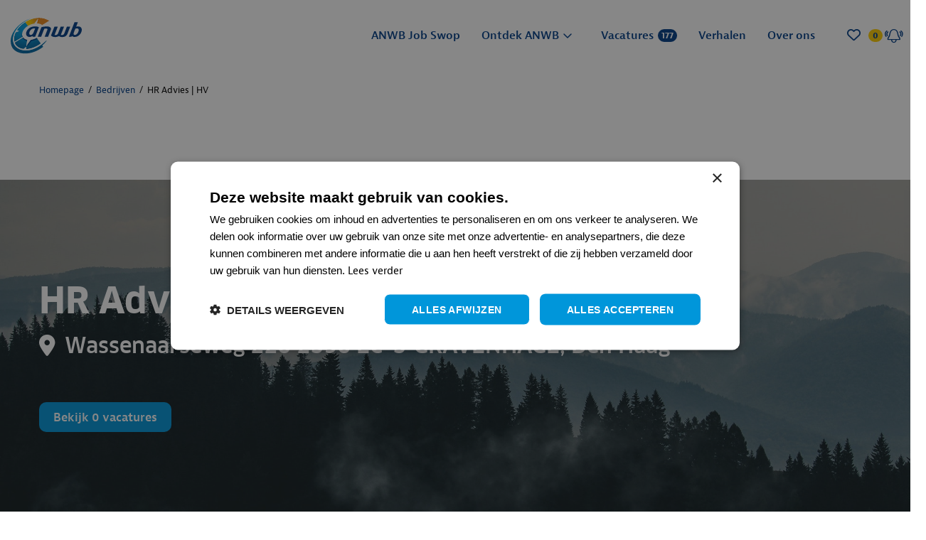

--- FILE ---
content_type: text/html; charset=UTF-8
request_url: https://www.werkenbijanwb.nl/bedrijf/49/hr-advies-hv
body_size: 18392
content:

<!DOCTYPE html>
<html lang="nl" data-controller="front-end--keybinding--hotkey">
<head>
                <script nonce='QoYx4BFspfULjVozX43LUg=='>(function (w, d, s, l, i) {
                w[l] = w[l] || [];
                w[l].push({
                    'gtm.start':
                        new Date().getTime(), event: 'gtm.js'
                });
                var f = d.getElementsByTagName(s)[0],
                    j = d.createElement(s), dl = l != 'dataLayer' ? '&l=' + l : '';
                j.async = true;
                j.src =
                    'https://www.googletagmanager.com/gtm.js?id=' + i + dl;
                var n = d.querySelector('[nonce]');
                n && j.setAttribute('nonce', n.nonce || n.getAttribute('nonce'));
                f.parentNode.insertBefore(j, f);
            })(window, document, 'script', 'dataLayer', 'GTM-K5FDQ86');</script>
    
        

            <meta charset="utf-8">
                    <meta name="viewport" content="width=device-width, initial-scale=1">
                <meta http-equiv="X-UA-Compatible" content="IE=edge"/>
        <meta name="format-detection" content="telephone=no">
                <link rel="alternate" href="https://www.werkenbijanwb.nl/bedrijf/49/hr-advies-hv" hreflang="nl">
    
    <!-- Primary Meta Tags -->
    <title>HR Advies | HV | Werken bij ANWB</title>
<meta name="description" content="" />

    <!-- Open graph / Facebook -->
    <meta property="og:title" content="HR Advies | HV | Werken bij ANWB" />
<meta property="og:description" content="" />
<meta property="og:url" content="https://www.werkenbijanwb.nl/bedrijf/49/hr-advies-hv" />
<meta property="og:image" content="https://www.werkenbijanwb.nl/media/cache/w1200/uploads/alc%20algemeen%2010%20%281%29.jpg" />
<meta property="og:type" content="website" />

    <script nonce="QoYx4BFspfULjVozX43LUg==">
    function playAllVideoBg() {
        $('.is_video_bg').each(function () {
            var id = jQuery(this).find('.screen').attr('id');
            $('#' + id).data("youtubePlayer").onYouTubePlayerAPIReady();
        });
    }
</script>
                                
            
            <link rel="icon" type="image/x-icon" href="/uploads/2921410.png"/>
    
            <link rel="stylesheet" href="/base/build/v5-font-face.css?87e42c8c" nonce="QoYx4BFspfULjVozX43LUg==">         <link rel="stylesheet" href="/base/build/fontawesome.css?83174117" nonce="QoYx4BFspfULjVozX43LUg==">         <link rel="stylesheet" href="/base/build/fa-regular.css?c74b9f82" nonce="QoYx4BFspfULjVozX43LUg==">
        <link rel="stylesheet" href="/base/build/fa-solid.css?9b1fbde3" nonce="QoYx4BFspfULjVozX43LUg==">
        <link rel="stylesheet" href="/base/build/fa-light.css?5af75073" nonce="QoYx4BFspfULjVozX43LUg==">
        <link rel="stylesheet" href="/base/build/fa-thin.css?e9185397" nonce="QoYx4BFspfULjVozX43LUg==">
        <link rel="stylesheet" href="/base/build/fa-brands.css?442f9809" nonce="QoYx4BFspfULjVozX43LUg==">
        <link rel="stylesheet" href="/base/build/fa-duotone.css?554aaa5c" nonce="QoYx4BFspfULjVozX43LUg==">
        <link rel="stylesheet" href="/base/build/fa-sharp-thin.css?3cc87604" nonce="QoYx4BFspfULjVozX43LUg==">
        <link rel="stylesheet" href="/base/build/fa-sharp-light.css?f4ff96e7" nonce="QoYx4BFspfULjVozX43LUg==">
        <link rel="stylesheet" href="/base/build/fa-sharp-regular.css?3f933645" nonce="QoYx4BFspfULjVozX43LUg==">
        <link rel="stylesheet" href="/base/build/fa-sharp-solid.css?2f5e155a" nonce="QoYx4BFspfULjVozX43LUg==">
        <link rel="stylesheet" href="/base/build/fa-sharp-duotone-thin.css?a74b2c41" nonce="QoYx4BFspfULjVozX43LUg==">
        <link rel="stylesheet" href="/base/build/fa-sharp-duotone-light.css?4ff24dd3" nonce="QoYx4BFspfULjVozX43LUg==">
        <link rel="stylesheet" href="/base/build/fa-sharp-duotone-regular.css?e9aa1609" nonce="QoYx4BFspfULjVozX43LUg==">
        <link rel="stylesheet" href="/base/build/fa-sharp-duotone-solid.css?005ce944" nonce="QoYx4BFspfULjVozX43LUg==">
    
                    <link rel="stylesheet" as="style" href="/page/css/serena/contentbox/box.min.css">
        <link rel="stylesheet" as="style" href="/page/css/serena/bootstrap/bootstrap.5.3.min.css"/>
        <link rel="stylesheet" as="style" href="/page/css/serena/states/compiled-states.min.css"/>
        <link rel="stylesheet" href="/build/vendor.css?c0c386d7" nonce="QoYx4BFspfULjVozX43LUg==">
        <link rel="stylesheet" href="/build/main.css?28802717" nonce="QoYx4BFspfULjVozX43LUg==">
        <link rel="stylesheet" href="/build/c.components.css?477c0138" nonce="QoYx4BFspfULjVozX43LUg==">
        <link rel="stylesheet" href="/build/c.inputs.css?f5970f22" nonce="QoYx4BFspfULjVozX43LUg==">
        <link rel="stylesheet" href="/build/c.vacancy.css?001c8172" nonce="QoYx4BFspfULjVozX43LUg==">
        <link rel="stylesheet" href="/build/l.layouts.css?e46353f0" nonce="QoYx4BFspfULjVozX43LUg==">
        <link rel="stylesheet" href="/build/p.pages.css?e732bd16" nonce="QoYx4BFspfULjVozX43LUg==">
                                
    <link rel="stylesheet" href="/build/werkenbijanwb.style.extend.css?9b0894f4" nonce="QoYx4BFspfULjVozX43LUg==">

    <link rel="stylesheet" href="/build/p.company.css?399a2bdd" nonce="QoYx4BFspfULjVozX43LUg==">

            <link rel="stylesheet" as="style" href="/theme.css"/>
        <link rel="stylesheet" as="style" href="/theme/theme.1.css"/>
    
                                        <link rel="canonical" href="">
                        
            
    </head>
<body class=" page page_company-detail site_1">
            <noscript>
            <iframe src="https://www.googletagmanager.com/ns.html?id=GTM-K5FDQ86"
                    height="0" width="0" style="display:none;visibility:hidden"></iframe>
        </noscript>
    

    




<!-- desktop header -->
        <header id="mainHeader" class="l-col-3 " data-component="MegaMenuToggle">
                                            <div class="is-container container-fluid is-content-fluid">
                            <div class="head">
                    <div class="grid flex-group">
                                                    <div class="site-logo">
    <a href="/"
       title="Ga naar de homepage" data-element-type="menu" data-element-label="logo" data-element-target="/">
        <img loading="lazy" src="/uploads/logo (1).svg"
             alt="Getnoticed logo">
    </a>
</div>
                                                                            
<div class="site-nav">
    <nav class="header-nav" data-component-type="site-nav" data-content-group-title="main-menu">
        <ul>
                                                                                                <li 
                
                class=" ">

                        <a title="ANWB Job Swop"
           data-element-type="menu"
           data-element-label="ANWB Job Swop"
           data-element-hierarchy="ANWB Job Swop"
           data-element-target="/jobswops?_locale=nl" 
        "
        href="/jobswops" >
                <span class="">ANWB Job Swop</span>
                        </a>
    

                    </li>
    
                                                                                                <li data-mega-menu=93
                tabindex="0"
                class=" has-submenu inactive-link is-megamenu">

                        <a title="Ontdek ANWB"
           data-element-type="menu"
           data-element-label="Ontdek ANWB"
           data-element-hierarchy="Ontdek ANWB"
           data-element-target="/ontdek-anwb?_locale=nl" data-mega-menu-lock
        "
        href="/ontdek-anwb" data-mega-menu-lock>
                <span class="">Ontdek ANWB</span>
                            <i class="fa-regular fa-angle-down icon-after"
               data-closed-icon="fa-regular fa-angle-down"
               data-open-icon="fa-regular fa-angle-up" data-mega-menu-lock-icon></i>
                </a>
    

                    </li>
    
                                                                                                <li 
                
                class=" ">

                        <a title="Vacatures"
           data-element-type="menu"
           data-element-label="Vacatures"
           data-element-hierarchy="Vacatures"
           data-element-target="/vacatures?_locale=nl" 
        "
        href="/vacatures" >
                <span class="">Vacatures</span>
                    <span class="badge badge-float badge-notification badge--notification-bubble show"
                  data-url="/api/vacancy/get-count"></span>
                        </a>
    

                    </li>
    
                                                        <li 
                
                class=" ">

                        <a title="Verhalen"
           data-element-type="menu"
           data-element-label="Verhalen"
           data-element-hierarchy="Verhalen"
           data-element-target="_self"
           href="/verhalen" target="_self"><span>Verhalen</span></a>
    

                    </li>
    
                                                                                                <li 
                
                class=" ">

                        <a title="Over ons"
           data-element-type="menu"
           data-element-label="Over ons"
           data-element-hierarchy="Over ons"
           data-element-target="/over-ons?_locale=nl" 
        "
        href="/over-ons" >
                <span class="">Over ons</span>
                        </a>
    

                    </li>
    
                    </ul>
    </nav>
</div>                                                                            <div class="user-nav component_button">
                                <div class="actions">
                                    

            <div class="language-switch-placeholder">
        </div>
                <a href="/favorieten"
           class=" is-btn is-btn-icon favorites-toggle">
            <span data-component="FavoriteCount">
                <i class="fal fa-heart"></i><span
                        class="d-none">Favorieten</span>
                <div class="badge badge-float badge-notification badge--notification-bubble"
                     data-target="FavoriteCount">0</div>
            </span>
        </a>
                <a class="is-btn is-btn-icon jobalert-toggle is-btn-jobalert is-btn-accent"
           href="/jobalert" data-component="JobAlertModal">
            <i class="fal fa-bell-on"></i>
        </a>
                                    </div>
                            </div>
                                            </div>
                </div>
                        <!-- mobile header -->
                <div data-component="MenuMobile" class="head mobile">
        <div class="grid flex-group">
            <div class="site-logo">
    <a href="/"
       title="Ga naar de homepage" data-element-type="menu" data-element-label="logo" data-element-target="/">
        <img loading="lazy" src="/uploads/logo (1).svg"
             alt="Getnoticed logo">
    </a>
</div>
            <div class="user-nav site-nav">
                <div class="component_button">
                    <div class="actions">
                        
                        <div class="language-switch-placeholder">
            </div>
                                <a href="/favorieten"
           class=" is-btn is-btn-icon favorites-toggle">
            <span data-component="FavoriteCount">
                <i class="far fa-heart"></i>
                <div class="badge badge-float badge-notification badge--notification-bubble"
                     data-target="FavoriteCount">0</div>
            </span>
        </a>
                    <a class="is-btn jobalert-toggle is-btn-jobalert is-btn-accent is-btn-icon"
           href="/jobalert" data-component="JobAlertModal">
            <i class="far fa-bell-on"></i>
        </a>
                                    <button type="button" id="c-button--slide-left"
                                class="navbar-toggle c-button--slide-left is-btn is-btn-icon">
                            <span class="visually-hidden">Menu</span>
                            <span class="icon-bar"></span>
                            <span class="icon-bar"></span>
                            <span class="icon-bar"></span>
                        </button>
                    </div>
                </div>
            </div>
        </div>
    </div>
        </div>
                                <div data-mega-menu-container="93">
        <div class="shape secondary bottom left"></div>
        <div class="is-container container-fluid is-content-fluid line line-menu">
            <?xml version="1.0" encoding="iso-8859-1"?>
            <!-- Generator: Adobe Illustrator 27.6.1, SVG Export Plug-In . SVG Version: 6.00 Build 0)  -->
            <svg version="1.1" id="line-menu" class="line line-menu-desktop" xmlns="http://www.w3.org/2000/svg" x="0px"
                 y="0px"
                 viewBox="0 0 593.578 388.028" style="enable-background:new 0 0 593.578 388.028;" xml:space="preserve">
                <g>
                    <path style="fill:#FFCD00;" d="M147.493,93.021c2.164-0.262,4.225-0.697,6.128-1.294c0.791-0.248,1.23-1.089,0.982-1.88
                        s-1.09-1.231-1.88-0.982c-1.728,0.542-3.609,0.938-5.591,1.178c-0.823,0.1-1.409,0.847-1.309,1.669
                        c0.092,0.761,0.739,1.32,1.487,1.32C147.371,93.032,147.432,93.029,147.493,93.021z"/>
                    <path style="fill:#FFCD00;" d="M139.001,138.842c-1.866-0.608-3.681-1.326-5.396-2.135c-0.748-0.354-1.643-0.033-1.997,0.717
                        c-0.353,0.749-0.032,1.644,0.717,1.996c1.828,0.862,3.762,1.627,5.746,2.273c0.154,0.051,0.311,0.074,0.465,0.074
                        c0.632,0,1.22-0.402,1.426-1.035C140.219,139.945,139.788,139.098,139.001,138.842z"/>
                    <path style="fill:#FFCD00;" d="M150.474,48.932c0.647,0,1.244-0.422,1.438-1.073c0.236-0.794-0.217-1.629-1.011-1.865
                        c-1.979-0.587-4.067-0.966-6.206-1.124c-0.824-0.048-1.545,0.56-1.606,1.386c-0.061,0.826,0.56,1.545,1.386,1.606
                        c1.925,0.142,3.8,0.48,5.572,1.007C150.189,48.912,150.333,48.932,150.474,48.932z"/>
                    <path style="fill:#FFCD00;" d="M242.38,109.368c-1.706,1.088-3.393,2.146-5.062,3.172c-0.706,0.434-0.926,1.358-0.492,2.063
                        c0.283,0.461,0.775,0.714,1.279,0.714c0.268,0,0.539-0.072,0.784-0.222c1.683-1.035,3.385-2.101,5.104-3.198
                        c0.699-0.446,0.903-1.373,0.458-2.071C244.006,109.127,243.079,108.923,242.38,109.368z"/>
                    <path style="fill:#FFCD00;" d="M108.819,99.875c-0.092-0.823-0.833-1.415-1.657-1.324c-0.823,0.092-1.416,0.834-1.324,1.657
                        c0.229,2.051,0.566,4.095,1.001,6.075c0.154,0.701,0.774,1.178,1.463,1.178c0.107,0,0.215-0.012,0.324-0.036
                        c0.809-0.178,1.321-0.978,1.143-1.787C109.355,103.761,109.036,101.822,108.819,99.875z"/>
                    <path style="fill:#FFCD00;" d="M135.157,48.745c0.788-0.256,1.219-1.103,0.963-1.89c-0.256-0.788-1.104-1.217-1.89-0.963
                        c-1.976,0.642-3.912,1.479-5.754,2.485c-0.727,0.397-0.994,1.309-0.597,2.036c0.272,0.499,0.787,0.781,1.318,0.781
                        c0.243,0,0.49-0.059,0.718-0.184C131.594,50.091,133.358,49.329,135.157,48.745z"/>
                    <path style="fill:#FFCD00;" d="M112.727,114.873c-0.328-0.76-1.211-1.112-1.972-0.782c-0.76,0.328-1.111,1.211-0.782,1.972
                        c0.824,1.909,1.766,3.763,2.798,5.511c0.28,0.474,0.78,0.737,1.293,0.737c0.259,0,0.522-0.067,0.762-0.209
                        c0.713-0.421,0.95-1.341,0.528-2.054C114.386,118.409,113.502,116.667,112.727,114.873z"/>
                    <path style="fill:#FFCD00;" d="M106.972,91.552c0.029,0.001,0.057,0.002,0.085,0.002c0.79,0,1.452-0.618,1.496-1.417
                        c0.108-1.945,0.313-3.903,0.61-5.818c0.109-0.703-0.29-1.368-0.922-1.622c-0.003-0.571-0.334-1.114-0.89-1.362l-0.601-0.269
                        c-1.607-0.752-3.197-1.513-4.77-2.282c-0.745-0.365-1.642-0.056-2.006,0.688s-0.056,1.643,0.688,2.006
                        c1.588,0.777,3.193,1.545,4.837,2.314l0.63,0.282c0.011,0.005,0.022,0.01,0.034,0.015c-0.292,1.938-0.496,3.916-0.605,5.88
                        C105.512,90.799,106.145,91.507,106.972,91.552z"/>
                    <path style="fill:#FFCD00;" d="M125.416,131.647c-1.504-1.191-2.94-2.503-4.267-3.898c-0.569-0.601-1.519-0.625-2.121-0.054
                        c-0.6,0.57-0.624,1.52-0.053,2.12c1.424,1.498,2.964,2.905,4.579,4.184c0.276,0.219,0.604,0.324,0.93,0.324
                        c0.442,0,0.881-0.195,1.177-0.569C126.176,133.104,126.066,132.161,125.416,131.647z"/>
                    <path style="fill:#FFCD00;" d="M214.742,125.136c-1.795,0.893-3.601,1.763-5.37,2.585c-0.751,0.35-1.077,1.242-0.727,1.993
                        c0.254,0.546,0.795,0.867,1.361,0.867c0.212,0,0.427-0.045,0.632-0.14c1.792-0.834,3.622-1.716,5.44-2.62
                        c0.742-0.369,1.044-1.27,0.675-2.011C216.383,125.069,215.482,124.768,214.742,125.136z"/>
                    <path style="fill:#FFCD00;" d="M200.277,131.694c-1.855,0.755-3.721,1.479-5.545,2.151c-0.777,0.286-1.175,1.148-0.889,1.926
                        c0.224,0.606,0.797,0.981,1.408,0.981c0.172,0,0.347-0.029,0.518-0.093c1.856-0.684,3.754-1.42,5.641-2.188
                        c0.767-0.312,1.136-1.188,0.823-1.955C201.919,131.751,201.043,131.38,200.277,131.694z"/>
                    <path style="fill:#FFCD00;" d="M185.34,136.973c-1.926,0.571-3.851,1.095-5.721,1.558c-0.804,0.198-1.295,1.012-1.096,1.816
                        c0.169,0.683,0.781,1.14,1.455,1.14c0.119,0,0.24-0.014,0.361-0.044c1.915-0.474,3.885-1.01,5.854-1.593
                        c0.794-0.235,1.247-1.07,1.012-1.865C186.969,137.192,186.135,136.739,185.34,136.973z"/>
                    <path style="fill:#FFCD00;" d="M154.302,141.458c-1.983-0.078-3.946-0.246-5.833-0.497c-0.825-0.104-1.575,0.469-1.685,1.29
                        c-0.109,0.82,0.468,1.575,1.289,1.685c1.979,0.263,4.034,0.438,6.109,0.521c0.021,0.001,0.041,0.001,0.061,0.001
                        c0.801,0,1.466-0.633,1.498-1.44C155.774,142.188,155.129,141.491,154.302,141.458z"/>
                    <path style="fill:#FFCD00;" d="M228.762,117.622c-1.757,1.007-3.493,1.979-5.208,2.915c-0.727,0.397-0.994,1.309-0.597,2.035
                        c0.272,0.499,0.787,0.781,1.318,0.781c0.243,0,0.489-0.059,0.717-0.184c1.732-0.946,3.487-1.928,5.262-2.944
                        c0.719-0.412,0.968-1.328,0.556-2.048C230.397,117.459,229.48,117.209,228.762,117.622z"/>
                    <path style="fill:#FFCD00;" d="M169.954,140.482c-1.986,0.305-3.958,0.545-5.858,0.714c-0.825,0.073-1.435,0.802-1.361,1.627
                        c0.069,0.78,0.724,1.367,1.492,1.367c0.045,0,0.09-0.002,0.135-0.006c1.964-0.175,3.998-0.423,6.047-0.737
                        c0.819-0.125,1.381-0.891,1.255-1.71C171.538,140.919,170.773,140.357,169.954,140.482z"/>
                    <path style="fill:#FFCD00;" d="M162.19,57.286c0.294,0.395,0.746,0.603,1.203,0.603c0.312,0,0.627-0.097,0.896-0.298
                        c0.664-0.496,0.8-1.436,0.304-2.099c-1.272-1.703-2.748-3.246-4.387-4.588c-0.642-0.525-1.587-0.431-2.111,0.21
                        c-0.525,0.641-0.431,1.586,0.21,2.111C159.757,54.412,161.064,55.779,162.19,57.286z"/>
                    <path style="fill:#FFCD00;" d="M166.908,81.608c0.415-0.717,0.17-1.635-0.547-2.05c-0.719-0.415-1.635-0.17-2.05,0.547
                        c-0.917,1.585-2.085,3.022-3.471,4.273c-0.615,0.555-0.665,1.503-0.109,2.118c0.296,0.329,0.704,0.496,1.114,0.496
                        c0.358,0,0.717-0.127,1.004-0.386C164.468,85.146,165.834,83.464,166.908,81.608z"/>
                    <path style="fill:#FFCD00;" d="M137.336,93.095c0.766,0,1.42-0.584,1.492-1.362c0.076-0.825-0.531-1.555-1.356-1.631
                        c-1.86-0.171-3.813-0.445-5.804-0.813c-0.813-0.154-1.597,0.388-1.748,1.203c-0.15,0.814,0.388,1.597,1.203,1.748
                        c2.08,0.384,4.124,0.67,6.074,0.85C137.244,93.093,137.29,93.095,137.336,93.095z"/>
                    <path style="fill:#FFCD00;" d="M93.118,74.266c-1.77-0.94-3.517-1.891-5.243-2.853c-0.724-0.403-1.637-0.145-2.04,0.58
                        c-0.403,0.723-0.144,1.637,0.58,2.04c1.743,0.971,3.508,1.932,5.296,2.882c0.224,0.119,0.465,0.176,0.702,0.176
                        c0.537,0,1.057-0.29,1.326-0.797C94.127,75.563,93.849,74.655,93.118,74.266z"/>
                    <path style="fill:#FFCD00;" d="M580.739,176.801c0.216,0.617,0.796,1.003,1.415,1.003c0.165,0,0.332-0.027,0.497-0.085
                        c0.781-0.274,1.192-1.13,0.918-1.912c-0.662-1.888-1.37-3.796-2.105-5.671c-0.303-0.772-1.176-1.15-1.943-0.85
                        c-0.771,0.302-1.152,1.172-0.85,1.943C579.392,173.073,580.087,174.947,580.739,176.801z"/>
                    <path style="fill:#FFCD00;" d="M166.756,70.724c0,0.186-0.003,0.372-0.008,0.557c-0.022,0.828,0.631,1.518,1.459,1.54
                        c0.014,0,0.027,0,0.042,0c0.81,0,1.477-0.645,1.499-1.459c0.006-0.213,0.009-0.425,0.009-0.638c0-1.894-0.229-3.811-0.68-5.698
                        c-0.193-0.806-1.001-1.301-1.808-1.11c-0.806,0.193-1.303,1.002-1.11,1.808C166.555,67.383,166.756,69.065,166.756,70.724z"/>
                    <path style="fill:#FFCD00;" d="M116.419,61.418c0.27,0.201,0.584,0.298,0.897,0.298c0.457,0,0.908-0.208,1.203-0.602
                        c1.173-1.571,2.445-3.04,3.778-4.367c0.587-0.584,0.589-1.534,0.005-2.121c-0.583-0.587-1.534-0.588-2.121-0.005
                        c-1.437,1.43-2.805,3.011-4.065,4.698C115.62,59.982,115.756,60.922,116.419,61.418z"/>
                    <path style="fill:#FFCD00;" d="M587.391,201.659c0.368,1.948,0.706,3.92,1.006,5.86c0.114,0.741,0.753,1.271,1.48,1.271
                        c0.076,0,0.153-0.006,0.23-0.018c0.819-0.126,1.38-0.893,1.254-1.711c-0.305-1.975-0.648-3.979-1.023-5.96
                        c-0.153-0.814-0.946-1.348-1.752-1.195C587.772,200.06,587.237,200.845,587.391,201.659z"/>
                    <path style="fill:#FFCD00;" d="M585.274,191.982c0.17,0.683,0.782,1.139,1.455,1.139c0.119,0,0.241-0.014,0.362-0.044
                        c0.805-0.2,1.294-1.014,1.095-1.817c-0.481-1.936-1.007-3.902-1.562-5.845c-0.229-0.798-1.062-1.256-1.854-1.03
                        c-0.797,0.228-1.258,1.059-1.03,1.854C584.286,188.148,584.802,190.081,585.274,191.982z"/>
                    <path style="fill:#FFCD00;" d="M590.988,215.711c-0.824,0.081-1.426,0.816-1.344,1.641c0.193,1.951,0.359,3.946,0.494,5.93
                        c0.053,0.792,0.712,1.398,1.494,1.398c0.034,0,0.068-0.001,0.104-0.004c0.826-0.056,1.451-0.771,1.395-1.598
                        c-0.136-2.014-0.305-4.04-0.502-6.023C592.547,216.23,591.822,215.617,590.988,215.711z"/>
                    <path style="fill:#FFCD00;" d="M115.493,87.871c1.954,0.709,3.893,1.358,5.763,1.928c0.146,0.044,0.293,0.066,0.438,0.066
                        c0.643,0,1.237-0.417,1.434-1.063c0.242-0.792-0.205-1.631-0.997-1.872c-1.821-0.555-3.71-1.187-5.614-1.878
                        c-0.778-0.283-1.639,0.119-1.921,0.897C114.312,86.728,114.715,87.588,115.493,87.871z"/>
                    <path style="fill:#FFCD00;" d="M574.782,162.127c0.253,0.548,0.796,0.87,1.362,0.87c0.211,0,0.425-0.044,0.629-0.139
                        c0.752-0.348,1.079-1.239,0.731-1.991c-0.839-1.814-1.728-3.646-2.643-5.445c-0.376-0.738-1.278-1.035-2.017-0.657
                        c-0.738,0.375-1.033,1.278-0.657,2.017C573.085,158.548,573.958,160.345,574.782,162.127z"/>
                    <path style="fill:#FFCD00;" d="M52.986,48.505c-1.589-1.217-3.156-2.442-4.702-3.677c-0.647-0.518-1.591-0.412-2.108,0.236
                        c-0.517,0.647-0.411,1.591,0.236,2.108c1.562,1.247,3.145,2.485,4.75,3.714c0.272,0.208,0.593,0.309,0.911,0.309
                        c0.451,0,0.896-0.203,1.192-0.588C53.768,49.95,53.643,49.008,52.986,48.505z"/>
                    <path style="fill:#FFCD00;" d="M65.881,57.827c-1.654-1.127-3.286-2.265-4.896-3.412c-0.674-0.48-1.611-0.323-2.092,0.351
                        c-0.48,0.675-0.324,1.611,0.351,2.092c1.627,1.159,3.275,2.309,4.947,3.448c0.259,0.176,0.552,0.26,0.843,0.26
                        c0.479,0,0.951-0.229,1.241-0.655C66.742,59.227,66.565,58.294,65.881,57.827z"/>
                    <path style="fill:#FFCD00;" d="M79.272,66.423c-1.715-1.035-3.407-2.081-5.078-3.136c-0.699-0.442-1.626-0.233-2.069,0.467
                        c-0.442,0.7-0.233,1.626,0.467,2.069c1.687,1.066,3.397,2.123,5.129,3.168c0.243,0.146,0.51,0.216,0.774,0.216
                        c0.508,0,1.004-0.258,1.286-0.725C80.209,67.773,79.981,66.851,79.272,66.423z"/>
                    <path style="fill:#FFCD00;" d="M36.111,34.571c-0.619-0.549-1.567-0.492-2.118,0.126c-0.55,0.62-0.493,1.567,0.126,2.118
                        c1.495,1.327,3.01,2.646,4.546,3.958c0.282,0.241,0.629,0.359,0.974,0.359c0.423,0,0.844-0.178,1.141-0.526
                        c0.538-0.63,0.463-1.577-0.167-2.115C39.093,37.193,37.592,35.886,36.111,34.571z"/>
                    <path style="fill:#FFCD00;" d="M2.629,0.512C2.085-0.11,1.138-0.175,0.513,0.37c-0.624,0.545-0.687,1.493-0.142,2.117
                        C1.685,3.99,3.013,5.492,4.355,6.989C4.651,7.32,5.061,7.488,5.473,7.488c0.356,0,0.714-0.126,1-0.383
                        C7.09,6.552,7.142,5.604,6.589,4.987C5.255,3.499,3.936,2.007,2.629,0.512z"/>
                    <path style="fill:#FFCD00;" d="M13.317,12.325c-0.565-0.603-1.515-0.634-2.12-0.066c-0.604,0.567-0.634,1.516-0.066,2.12
                        c1.369,1.458,2.753,2.911,4.154,4.359c0.294,0.304,0.686,0.457,1.078,0.457c0.375,0,0.752-0.14,1.043-0.422
                        c0.595-0.576,0.611-1.526,0.035-2.121C16.05,15.215,14.676,13.772,13.317,12.325z"/>
                    <path style="fill:#FFCD00;" d="M109.551,75.806c0.158,0.053,0.318,0.078,0.476,0.078c0.627,0,1.212-0.397,1.422-1.024
                        c0.624-1.863,1.347-3.688,2.148-5.423c0.347-0.752,0.019-1.643-0.733-1.991c-0.751-0.346-1.643-0.019-1.991,0.733
                        c-0.847,1.834-1.611,3.762-2.27,5.729C108.341,74.693,108.765,75.543,109.551,75.806z"/>
                    <path style="fill:#FFCD00;" d="M24.464,23.712c-0.592-0.579-1.542-0.567-2.121,0.023c-0.58,0.593-0.569,1.542,0.023,2.121
                        c1.43,1.398,2.878,2.79,4.345,4.175c0.29,0.273,0.66,0.409,1.029,0.409c0.398,0,0.796-0.158,1.091-0.47
                        c0.568-0.603,0.542-1.552-0.061-2.121C27.316,26.477,25.881,25.097,24.464,23.712z"/>
                    <path style="fill:#FFCD00;" d="M559.988,135.476c0.306,0,0.614-0.093,0.88-0.286c0.671-0.486,0.819-1.424,0.333-2.095
                        c-1.168-1.609-2.39-3.231-3.633-4.82c-0.511-0.654-1.453-0.769-2.105-0.258c-0.653,0.511-0.768,1.453-0.258,2.105
                        c1.221,1.562,2.422,3.154,3.568,4.734C559.066,135.261,559.524,135.476,559.988,135.476z"/>
                    <path style="fill:#FFCD00;" d="M550.992,122.649c0.621-0.549,0.681-1.496,0.133-2.117c-1.318-1.494-2.692-2.994-4.083-4.46
                        c-0.571-0.603-1.521-0.626-2.12-0.056c-0.602,0.57-0.626,1.52-0.056,2.12c1.366,1.44,2.715,2.914,4.009,4.38
                        c0.297,0.336,0.71,0.508,1.126,0.508C550.353,123.024,550.706,122.9,550.992,122.649z"/>
                    <path style="fill:#FFCD00;" d="M554.176,368.906c-0.726-0.399-1.639-0.134-2.036,0.593c-0.953,1.734-1.924,3.475-2.915,5.22
                        c-0.409,0.72-0.156,1.636,0.564,2.045c0.233,0.133,0.488,0.195,0.739,0.195c0.521,0,1.029-0.272,1.306-0.76
                        c0.997-1.757,1.976-3.509,2.935-5.257C555.168,370.216,554.903,369.304,554.176,368.906z"/>
                    <path style="fill:#FFCD00;" d="M561.539,354.704c-0.74-0.371-1.642-0.067-2.011,0.675c-0.882,1.771-1.782,3.548-2.703,5.33
                        c-0.381,0.735-0.093,1.641,0.644,2.021c0.22,0.114,0.455,0.168,0.688,0.168c0.543,0,1.067-0.296,1.333-0.812
                        c0.929-1.796,1.837-3.586,2.725-5.371C562.583,355.973,562.282,355.073,561.539,354.704z"/>
                    <path style="fill:#FFCD00;" d="M546.263,382.809c-0.712-0.428-1.631-0.196-2.058,0.515c-0.484,0.808-0.973,1.616-1.464,2.427
                        c-0.429,0.709-0.202,1.631,0.506,2.061c0.243,0.146,0.511,0.217,0.776,0.217c0.507,0,1.002-0.257,1.284-0.723
                        c0.493-0.814,0.983-1.627,1.47-2.438C547.204,384.156,546.973,383.235,546.263,382.809z"/>
                    <path style="fill:#FFCD00;" d="M527.628,98.468c-1.586-1.237-3.214-2.464-4.838-3.646c-0.67-0.488-1.608-0.34-2.096,0.33
                        c-0.487,0.67-0.34,1.608,0.33,2.095c1.597,1.163,3.198,2.37,4.76,3.587c0.273,0.213,0.599,0.317,0.921,0.317
                        c0.446,0,0.888-0.198,1.184-0.578C528.399,99.921,528.282,98.978,527.628,98.468z"/>
                    <path style="fill:#FFCD00;" d="M535.406,104.897c-0.623-0.546-1.572-0.482-2.116,0.14c-0.546,0.623-0.483,1.571,0.14,2.117
                        c1.485,1.301,2.969,2.646,4.408,3.996c0.29,0.272,0.658,0.406,1.026,0.406c0.399,0,0.799-0.159,1.094-0.474
                        c0.567-0.604,0.537-1.554-0.067-2.121C538.425,107.589,536.917,106.221,535.406,104.897z"/>
                    <path style="fill:#FFCD00;" d="M568.291,340.201c-0.757-0.339-1.644,0.006-1.979,0.763c-0.802,1.807-1.625,3.62-2.469,5.44
                        c-0.349,0.751-0.022,1.643,0.729,1.991c0.204,0.095,0.419,0.14,0.63,0.14c0.566,0,1.107-0.321,1.361-0.869
                        c0.852-1.834,1.681-3.663,2.49-5.485C569.39,341.424,569.049,340.537,568.291,340.201z"/>
                    <path style="fill:#FFCD00;" d="M587.761,279.376c-0.808-0.165-1.604,0.358-1.768,1.172c-0.386,1.897-0.807,3.859-1.254,5.831
                        c-0.184,0.809,0.323,1.611,1.131,1.795c0.112,0.025,0.224,0.037,0.333,0.037c0.686,0,1.304-0.472,1.462-1.168
                        c0.452-1.994,0.879-3.979,1.268-5.899C589.098,280.332,588.574,279.54,587.761,279.376z"/>
                    <path style="fill:#FFCD00;" d="M591.777,247.658c-0.832-0.048-1.538,0.58-1.589,1.405c-0.118,1.936-0.269,3.935-0.446,5.941
                        c-0.073,0.825,0.536,1.554,1.362,1.627c0.045,0.004,0.089,0.006,0.134,0.006c0.769,0,1.423-0.588,1.492-1.367
                        c0.181-2.035,0.332-4.062,0.452-6.023C593.233,248.42,592.603,247.709,591.777,247.658z"/>
                    <path style="fill:#FFCD00;" d="M590.323,263.588c-0.818-0.121-1.576,0.465-1.686,1.287c-0.263,1.958-0.555,3.942-0.869,5.897
                        c-0.131,0.817,0.426,1.587,1.244,1.719c0.08,0.013,0.16,0.019,0.239,0.019c0.724,0,1.36-0.524,1.479-1.263
                        c0.317-1.98,0.613-3.99,0.879-5.974C591.72,264.452,591.144,263.697,590.323,263.588z"/>
                    <path style="fill:#FFCD00;" d="M593.552,233.141c-0.015-0.829-0.696-1.483-1.524-1.476c-0.828,0.014-1.488,0.696-1.476,1.524
                        c0.018,1.079,0.026,2.161,0.026,3.248c0,0.899-0.006,1.802-0.019,2.706c-0.012,0.828,0.65,1.509,1.479,1.521
                        c0.007,0,0.014,0,0.021,0c0.819,0,1.488-0.658,1.5-1.479c0.013-0.918,0.019-1.834,0.019-2.747
                        C593.578,235.336,593.57,234.236,593.552,233.141z"/>
                    <path style="fill:#FFCD00;" d="M514.468,89.109c-1.676-1.085-3.406-2.167-5.142-3.213c-0.708-0.426-1.632-0.2-2.059,0.51
                        c-0.428,0.709-0.199,1.631,0.51,2.059c1.708,1.03,3.411,2.093,5.06,3.161c0.252,0.164,0.534,0.241,0.813,0.241
                        c0.492,0,0.974-0.241,1.261-0.685C515.362,90.487,515.163,89.559,514.468,89.109z"/>
                    <path style="fill:#FFCD00;" d="M570.023,146.576c-1.011-1.723-2.073-3.46-3.159-5.162c-0.445-0.699-1.376-0.903-2.07-0.459
                        c-0.699,0.445-0.904,1.372-0.459,2.07c1.065,1.673,2.108,3.378,3.101,5.068c0.279,0.477,0.78,0.741,1.295,0.741
                        c0.259,0,0.52-0.066,0.758-0.206C570.203,148.209,570.442,147.29,570.023,146.576z"/>
                    <path style="fill:#FFCD00;" d="M574.367,325.402c-0.771-0.301-1.641,0.083-1.94,0.856c-0.715,1.842-1.451,3.691-2.21,5.548
                        c-0.313,0.768,0.055,1.643,0.821,1.956c0.186,0.076,0.378,0.111,0.566,0.111c0.592,0,1.152-0.352,1.39-0.933
                        c0.765-1.874,1.509-3.739,2.229-5.599C575.523,326.571,575.139,325.702,574.367,325.402z"/>
                    <path style="fill:#FFCD00;" d="M579.692,310.318c-0.789-0.257-1.635,0.171-1.894,0.956c-0.617,1.876-1.259,3.761-1.923,5.651
                        c-0.274,0.781,0.136,1.638,0.918,1.912c0.164,0.058,0.332,0.085,0.497,0.085c0.619,0,1.198-0.386,1.415-1.003
                        c0.672-1.91,1.319-3.812,1.942-5.708C580.907,311.424,580.479,310.577,579.692,310.318z"/>
                    <path style="fill:#FFCD00;" d="M584.186,294.966c-0.803-0.212-1.623,0.262-1.837,1.062c-0.51,1.907-1.045,3.822-1.604,5.747
                        c-0.231,0.796,0.227,1.628,1.021,1.859c0.141,0.041,0.281,0.06,0.42,0.06c0.649,0,1.249-0.426,1.439-1.081
                        c0.565-1.946,1.106-3.883,1.622-5.81C585.461,296.003,584.986,295.18,584.186,294.966z"/>
                    <path style="fill:#FFCD00;" d="M486.024,73.925c-1.829-0.791-3.707-1.57-5.583-2.316c-0.769-0.305-1.642,0.07-1.947,0.84
                        c-0.307,0.77,0.069,1.642,0.84,1.948c1.848,0.734,3.697,1.502,5.499,2.281c0.194,0.084,0.396,0.124,0.595,0.124
                        c0.58,0,1.133-0.339,1.378-0.905C487.133,75.136,486.784,74.254,486.024,73.925z"/>
                    <path style="fill:#FFCD00;" d="M328.31,66.633c-1.912,0.563-3.853,1.159-5.769,1.772c-0.789,0.252-1.224,1.097-0.972,1.886
                        c0.204,0.637,0.793,1.043,1.429,1.043c0.151,0,0.305-0.023,0.457-0.072c1.894-0.606,3.812-1.195,5.702-1.751
                        c0.795-0.234,1.249-1.068,1.015-1.863S329.103,66.4,328.31,66.633z"/>
                    <path style="fill:#FFCD00;" d="M343.889,62.567c-1.957,0.445-3.936,0.92-5.88,1.412c-0.803,0.203-1.289,1.019-1.086,1.822
                        c0.172,0.68,0.782,1.133,1.453,1.133c0.121,0,0.245-0.015,0.369-0.046c1.921-0.486,3.875-0.955,5.81-1.396
                        c0.808-0.184,1.313-0.987,1.13-1.795C345.501,62.89,344.704,62.378,343.889,62.567z"/>
                    <path style="fill:#FFCD00;" d="M313.024,71.652c-1.874,0.679-3.774,1.393-5.648,2.121c-0.772,0.3-1.155,1.169-0.855,1.941
                        c0.23,0.594,0.797,0.958,1.398,0.958c0.181,0,0.364-0.033,0.542-0.102c1.853-0.72,3.732-1.425,5.585-2.097
                        c0.779-0.282,1.181-1.143,0.899-1.921C314.663,71.773,313.804,71.371,313.024,71.652z"/>
                    <path style="fill:#FFCD00;" d="M359.7,59.493c-1.967,0.317-3.972,0.666-5.958,1.036c-0.814,0.152-1.352,0.935-1.2,1.75
                        c0.135,0.721,0.765,1.225,1.473,1.225c0.092,0,0.184-0.008,0.276-0.025c1.963-0.366,3.943-0.71,5.886-1.023
                        c0.818-0.132,1.374-0.902,1.242-1.72C361.287,59.918,360.508,59.362,359.7,59.493z"/>
                    <path style="fill:#FFCD00;" d="M269.357,92.055c-1.734,1.003-3.464,2.028-5.188,3.075c-0.708,0.43-0.934,1.353-0.504,2.061
                        c0.282,0.464,0.777,0.721,1.284,0.721c0.265,0,0.534-0.07,0.777-0.218c1.707-1.037,3.417-2.051,5.133-3.043
                        c0.717-0.415,0.962-1.332,0.547-2.049C270.992,91.885,270.074,91.641,269.357,92.055z"/>
                    <path style="fill:#FFCD00;" d="M298.074,77.59c-1.816,0.784-3.671,1.61-5.511,2.455c-0.753,0.345-1.083,1.236-0.738,1.989
                        c0.252,0.55,0.796,0.875,1.364,0.875c0.209,0,0.422-0.044,0.625-0.137c1.82-0.835,3.654-1.651,5.45-2.427
                        c0.76-0.328,1.111-1.211,0.782-1.972C299.717,77.612,298.835,77.259,298.074,77.59z"/>
                    <path style="fill:#FFCD00;" d="M375.671,57.443c-2.001,0.191-4.023,0.409-6.01,0.647c-0.823,0.099-1.409,0.846-1.311,1.668
                        c0.092,0.762,0.739,1.321,1.487,1.321c0.06,0,0.12-0.003,0.181-0.011c1.963-0.236,3.96-0.451,5.938-0.64
                        c0.824-0.079,1.43-0.811,1.351-1.636C377.228,57.969,376.496,57.358,375.671,57.443z"/>
                    <path style="fill:#FFCD00;" d="M500.541,80.915c-1.762-0.939-3.57-1.868-5.377-2.76c-0.74-0.368-1.642-0.063-2.009,0.68
                        c-0.367,0.743-0.062,1.643,0.681,2.009c1.778,0.878,3.56,1.793,5.295,2.718c0.225,0.12,0.466,0.177,0.704,0.177
                        c0.536,0,1.055-0.289,1.324-0.795C501.549,82.213,501.273,81.304,500.541,80.915z"/>
                    <path style="fill:#FFCD00;" d="M283.503,84.405c-1.789,0.901-3.575,1.826-5.357,2.772c-0.731,0.389-1.009,1.297-0.621,2.029
                        c0.27,0.507,0.789,0.796,1.326,0.796c0.237,0,0.478-0.057,0.703-0.176c1.763-0.937,3.529-1.852,5.298-2.743
                        c0.74-0.373,1.038-1.274,0.665-2.014C285.145,84.33,284.243,84.031,283.503,84.405z"/>
                    <path style="fill:#FFCD00;" d="M470.995,68.121c-1.88-0.644-3.812-1.274-5.745-1.874c-0.79-0.245-1.632,0.198-1.877,0.988
                        c-0.245,0.791,0.197,1.631,0.988,1.877c1.904,0.591,3.81,1.212,5.661,1.846c0.161,0.055,0.325,0.082,0.486,0.082
                        c0.623,0,1.206-0.392,1.419-1.015C472.196,69.242,471.778,68.389,470.995,68.121z"/>
                    <path style="fill:#FFCD00;" d="M455.566,63.492c-1.93-0.5-3.904-0.983-5.868-1.434c-0.808-0.184-1.612,0.318-1.798,1.126
                        c-0.186,0.807,0.318,1.612,1.126,1.797c1.937,0.445,3.884,0.92,5.786,1.414c0.127,0.033,0.253,0.049,0.378,0.049
                        c0.667,0,1.275-0.448,1.451-1.124C456.849,64.519,456.368,63.701,455.566,63.492z"/>
                    <path style="fill:#FFCD00;" d="M391.749,56.445c-1.999,0.057-4.031,0.141-6.041,0.25c-0.827,0.044-1.461,0.751-1.417,1.578
                        c0.043,0.8,0.705,1.419,1.497,1.419c0.026,0,0.055,0,0.082-0.002c1.983-0.107,3.99-0.19,5.965-0.246
                        c0.828-0.024,1.48-0.714,1.456-1.542C393.269,57.073,392.572,56.413,391.749,56.445z"/>
                    <path style="fill:#FFCD00;" d="M255.67,100.496c-1.674,1.098-3.343,2.218-5.008,3.36c-0.683,0.468-0.857,1.402-0.388,2.085
                        c0.291,0.424,0.76,0.651,1.238,0.651c0.292,0,0.588-0.085,0.847-0.263c1.647-1.13,3.299-2.238,4.956-3.325
                        c0.692-0.455,0.886-1.384,0.432-2.077C257.292,100.236,256.364,100.042,255.67,100.496z"/>
                    <path style="fill:#FFCD00;" d="M407.845,56.528c-1.995-0.078-4.025-0.132-6.034-0.159c-0.785-0.003-1.509,0.651-1.521,1.479
                        c-0.011,0.828,0.651,1.509,1.479,1.521c1.983,0.027,3.988,0.08,5.958,0.157c0.02,0,0.04,0.001,0.06,0.001
                        c0.802,0,1.466-0.633,1.498-1.441C409.318,57.258,408.673,56.561,407.845,56.528z"/>
                    <path style="fill:#FFCD00;" d="M423.903,57.716c-1.984-0.217-4.007-0.411-6.012-0.577c-0.822-0.071-1.55,0.545-1.618,1.372
                        c-0.068,0.826,0.546,1.55,1.372,1.618c1.978,0.164,3.974,0.355,5.932,0.569c0.056,0.006,0.11,0.009,0.165,0.009
                        c0.755,0,1.405-0.569,1.489-1.337C425.321,58.546,424.726,57.806,423.903,57.716z"/>
                    <path style="fill:#FFCD00;" d="M439.837,60.03c-1.957-0.357-3.961-0.694-5.957-1.002c-0.817-0.125-1.585,0.435-1.711,1.254
                        c-0.126,0.818,0.435,1.584,1.254,1.711c1.969,0.304,3.945,0.636,5.875,0.988c0.092,0.017,0.182,0.024,0.271,0.024
                        c0.71,0,1.342-0.507,1.474-1.231C441.192,60.96,440.652,60.179,439.837,60.03z"/>
                </g>
            </svg>
            <div class="head">
                <h2>Ontdek ANWB</h2>
            </div>
            <div class="content-wrapper">
                <div class="left">
                                            <p>Bij de ANWB zetten we ons in voor zorgeloze mobiliteit en een duurzame samenleving. Wij zijn het vertrekpunt voor Nederlanders die vol plezier de wereld willen ontdekken. Met een sterke focus op groei, maatschappelijke impact en tevreden medewerkers, cre&euml;ren we dagelijks waarde.&nbsp;</p>

<p>Bij de ANWB vinden we dat elk individu en elke actie ertoe doet. Samen maken we Nederland schoner, veiliger en beter bereikbaar. Werkend bij de ANWB, draag je bij aan een duurzame samenleving en help je niet alleen klanten en leden, maar heel Nederland vooruit. We bieden ruimte voor groei, zowel voor jou persoonlijk als voor onze organisatie. Bouw jij straks mee aan de toekomst van mobiliteit? Kijk hier verder wat er allemaal te doen is bij de ANWB.&nbsp;</p>

<p style="margin-top:5px; margin-bottom:5px; text-indent:0in; text-align:left"><span style="language:nl"><span style="line-height:normal"><span style="unicode-bidi:embed"><span style="word-break:normal"><span style="punctuation-wrap:hanging"><span style="font-size:13.0pt"><span style="font-family:Calibri"><span style="color:#003d80"><span style="language:nl"><span style="font-weight:bold">Werken bij de ANWB. Jij helpt ons allemaal verder.</span></span></span></span></span></span></span></span></span></span></p>
                                                        </div>
                <div class="right">
                                            <div>
                            <ul>
                                                                                                                                    <li data-page-id="162" 
                tabindex="0"
                class=" ">

                        <a title="Alarmcentrale" href="
                    /ontdek-anwb/alarmcentrale
                "><span>Alarmcentrale</span></a>
    

                    </li>
    
                                                                                                                                    <li data-page-id="144" 
                tabindex="0"
                class=" ">

                        <a title="Data &amp; Analytics" href="
                    /ontdek-anwb/data-analytics
                "><span>Data &amp; Analytics</span></a>
    

                    </li>
    
                                                                                                                                    <li data-page-id="147" 
                tabindex="0"
                class=" ">

                        <a title="Finance" href="
                    /ontdek-anwb/finance
                "><span>Finance</span></a>
    

                    </li>
    
                                                                                                                                    <li data-page-id="145" 
                tabindex="0"
                class=" ">

                        <a title="IT" href="
                    /ontdek-anwb/it
                "><span>IT</span></a>
    

                    </li>
    
                                                                                                                                    <li data-page-id="161" 
                tabindex="0"
                class=" ">

                        <a title="Leden service center" href="
                    /ontdek-anwb/leden-service-center
                "><span>Leden service center</span></a>
    

                    </li>
    
                                                                                                                                    <li data-page-id="148" 
                tabindex="0"
                class=" ">

                        <a title="Marketing" href="
                    /ontdek-anwb/marketing
                "><span>Marketing</span></a>
    

                    </li>
    
                                                                                                                                    <li data-page-id="160" 
                tabindex="0"
                class=" ">

                        <a title="Retail" href="
                    /ontdek-anwb/retail
                "><span>Retail</span></a>
    

                    </li>
    
                                                                                                                                    <li data-page-id="164" 
                tabindex="0"
                class=" ">

                        <a title="Rijopleidingen" href="
                    /ontdek-anwb/rijopleiding
                "><span>Rijopleidingen</span></a>
    

                    </li>
    
                                                                                                                                    <li data-page-id="149" 
                tabindex="0"
                class=" ">

                        <a title="Verzekeren" href="
                    /ontdek-anwb/verzekeren
                "><span>Verzekeren</span></a>
    

                    </li>
    
                                                                                                                                    <li data-page-id="146" 
                tabindex="0"
                class=" ">

                        <a title="Wegenwacht" href="
                    /ontdek-anwb/wegenwacht
                "><span>Wegenwacht</span></a>
    

                    </li>
    
                                                                                                    <li data-page-id="139" 
                tabindex="0"
                class=" has-submenu  ">

                        <a>Ook interessant:</a>
    

                            <ul>
                                                                                                            <li data-page-id="142" 
                tabindex="0"
                class=" ">

                        <a title="Alle vacatures" href="
                    /vacatures
                "><span>Alle vacatures</span></a>
    

                    </li>
    
                                                                                                            <li data-page-id="141" 
                tabindex="0"
                class=" ">

                        <a title="Stages" href="
                    /stages
                "><span>Stages</span></a>
    

                    </li>
    
                                                                                                            <li data-page-id="223" 
                tabindex="0"
                class=" ">

                        <a title="Traineeships" href="
                    /traineeship
                "><span>Traineeships</span></a>
    

                    </li>
    
                                                                                                            <li data-page-id="143" 
                tabindex="0"
                class=" ">

                        <a title="Contact" href="
                    /contact
                "><span>Contact</span></a>
    

                    </li>
    
                                    </ul>
                    </li>
    
                                                            </ul>
                        </div>
                                        <div class="image">
                                                    <img loading="lazy" class="show" data-page-id="162" src="/uploads/ALC 13.webp" alt="">
                                                    <img loading="lazy" data-page-id="144" src="/uploads/data_anna_3.webp" alt="">
                                                    <img loading="lazy" data-page-id="147" src="/uploads/ons_team_algemeen_1.webp" alt="">
                                                    <img loading="lazy" data-page-id="145" src="/uploads/cloud_cefas_draaisma_5.webp" alt="">
                                                    <img loading="lazy" data-page-id="161" src="/uploads/alc_lsc_fred_riddersma_4.webp" alt="">
                                                    <img loading="lazy" data-page-id="148" src="/uploads/ons_team_marketing_1 (5).webp" alt="">
                                                    <img loading="lazy" data-page-id="160" src="/uploads/Retail algemeen (2).webp" alt="">
                                                    <img loading="lazy" data-page-id="164" src="/uploads/25-ANWB 18 (1) (1).webp" alt="">
                                                    <img loading="lazy" data-page-id="149" src="/uploads/DSC_7313.webp" alt="">
                                                    <img loading="lazy" data-page-id="146" src="/uploads/wegenwacht_8 (1).webp" alt="">
                                                    <img loading="lazy" data-page-id="139" src="" alt="">
                                            </div>
                </div>
            </div>
        </div>
    </div>

        </header>

<!-- Mobile menu (slideout) -->
    <div class="mobilemenu" id="o-wrapper">
        <nav id="c-menu--slide-left" class="c-menu c-menu--slide-right">
            <div class="head">
                                    <div class="site-logo">
    <a href="/"
       title="Ga naar de homepage" data-element-type="menu" data-element-label="logo" data-element-target="/">
        <img loading="lazy" src="/uploads/logo (1).svg"
             alt="Getnoticed logo">
    </a>
</div>
                    <button class="c-menu__close navbar-toggle is-btn is-btn-icon">
                        <i class="far fa-times"></i>
                    </button>
                            </div>
            <div class="wrapper">
                    <ul class="c-menu__items">
        
                                                                                        <li class="c-menu__item ">
                    <a class="c-menu__link" title="ANWB Job Swop"
               href="/jobswops?_locale=nl">
                ANWB Job Swop
                            </a>
        
                                </li>
            
                                                                                        <li class="c-menu__item  inactive-link">
                    <a class="c-menu__link" title="Ontdek ANWB"
               href="/ontdek-anwb?_locale=nl">
                Ontdek ANWB
                            </a>
        
                                    <span class="submenu-next">
                    <i class="far fa-angle-right"></i>
                </span>
                <ul>
                <span class="submenu-back">
                    <i class="far fa-angle-left"></i>
                    Ontdek ANWB
                </span>
                                                                                                        <li class="c-menu__item ">
                    <a class="c-menu__link" title="Alarmcentrale"
               href="/ontdek-anwb/alarmcentrale">Alarmcentrale</a>
        
                                </li>
            
                                                                                                        <li class="c-menu__item ">
                    <a class="c-menu__link" title="Data &amp; Analytics"
               href="/ontdek-anwb/data-analytics">Data &amp; Analytics</a>
        
                                </li>
            
                                                                                                        <li class="c-menu__item ">
                    <a class="c-menu__link" title="Finance"
               href="/ontdek-anwb/finance">Finance</a>
        
                                </li>
            
                                                                                                        <li class="c-menu__item ">
                    <a class="c-menu__link" title="IT"
               href="/ontdek-anwb/it">IT</a>
        
                                </li>
            
                                                                                                        <li class="c-menu__item ">
                    <a class="c-menu__link" title="Leden service center"
               href="/ontdek-anwb/leden-service-center">Leden service center</a>
        
                                </li>
            
                                                                                                        <li class="c-menu__item ">
                    <a class="c-menu__link" title="Marketing"
               href="/ontdek-anwb/marketing">Marketing</a>
        
                                </li>
            
                                                                                                        <li class="c-menu__item ">
                    <a class="c-menu__link" title="Retail"
               href="/ontdek-anwb/retail">Retail</a>
        
                                </li>
            
                                                                                                        <li class="c-menu__item ">
                    <a class="c-menu__link" title="Rijopleidingen"
               href="/ontdek-anwb/rijopleiding">Rijopleidingen</a>
        
                                </li>
            
                                                                                                        <li class="c-menu__item ">
                    <a class="c-menu__link" title="Verzekeren"
               href="/ontdek-anwb/verzekeren">Verzekeren</a>
        
                                </li>
            
                                                                                                        <li class="c-menu__item ">
                    <a class="c-menu__link" title="Wegenwacht"
               href="/ontdek-anwb/wegenwacht">Wegenwacht</a>
        
                                </li>
            
                                                                        <li class="c-menu__item ">
                    <span class="c-menu__link group">Ook interessant:</span>
        
                                    <ul>
                                                                                                        <li class="c-menu__item ">
                    <a class="c-menu__link" title="Alle vacatures"
               href="/vacatures">Alle vacatures</a>
        
                                </li>
            
                                                                                                        <li class="c-menu__item ">
                    <a class="c-menu__link" title="Stages"
               href="/stages">Stages</a>
        
                                </li>
            
                                                                                                        <li class="c-menu__item ">
                    <a class="c-menu__link" title="Traineeships"
               href="/traineeship">Traineeships</a>
        
                                </li>
            
                                                                                                        <li class="c-menu__item ">
                    <a class="c-menu__link" title="Contact"
               href="/contact">Contact</a>
        
                                </li>
            
                                    </ul>
                    </li>
            
                                    </ul>
                        </li>
            
                                                                                        <li class="c-menu__item ">
                    <a class="c-menu__link" title="Vacatures"
               href="/vacatures?_locale=nl">
                Vacatures
                                    <span class="badge badge-notification badge--notification-bubble show" data-url="/api/vacancy/get-count"></span>
                            </a>
        
                                </li>
            
                                                <li class="c-menu__item ">
                    <a class="c-menu__link" title="Verhalen" href="/verhalen" target="_blank">Verhalen</a>
        
                                </li>
            
                                                                                        <li class="c-menu__item ">
                    <a class="c-menu__link" title="Over ons"
               href="/over-ons?_locale=nl">
                Over ons
                            </a>
        
                                </li>
            
            </ul>
            </div>
        </nav><!-- /c-menu slide-left -->
    </div>
    <div id="c-mask" class="c-mask"></div><!-- /c-mask -->

        <!-- start search overlay -->
    <div class="is-overlay is-overlay--fullscreen search-overlay ">
        <div class="flex-group">
            <div class="component component_overlay-search flex-group">
                <h2 class="section-title">Waar ben je naar op zoek?</h2>
                <form method="get" class="search-form" action="/zoeken">
                    <div class="form-group">
                        <input id="field" class="form-control" type="text" value="" name="q"
                               placeholder="Waar ben je naar op zoek?">
                    </div>
                </form>
                <nav class="overlay-close container-fluid">
                    <div class="flex-group">
                        <a href="#" class="is-btn is-background-color-accent"
                           id="search-submit-trigger">Zoeken
                        </a>
                        <a href="javascript:void(0)" class="is-btn is-btn-link close-btn c-align">
                            <i class="fal fa-times icon-before"></i> Sluiten
                        </a>
                    </div>
                </nav>
            </div>
        </div>
    </div>
    <!-- end searchOverlay -->


    <div id="pagewrapper" class="is-wrapper pagewrapper">
                                    <div class="breadcrumbs-wrapper">
                    <div class="is-container is-container-1200 container-fluid">
                        <div class="breadcrumbs">
                        <a href="/" class="breadcrumbs-link">Homepage</a>
                            <span class="breadcrumbs-divider"></span>
                                <a href="/bedrijven" class="breadcrumbs-link">Bedrijven</a>
                            <span class="breadcrumbs-divider"></span>
                                <span class="breadcrumbs-current-page">HR Advies | HV</span>
                    </div>

                    </div>
                </div>
                                        <div class="section is-section hero layout layout_hero ">
            <div class="is-overlay">
                <div class="is-overlay-bg"
                     style="background-image: url('/build/images/sample-01.jpg');"></div>
                <div class="is-overlay-color"></div>
                <div class="is-overlay-content"></div>
            </div>
                            <div class="is-boxes">
                    <div class="is-box-centered is-content-bottom">
                        <div class="is-container">
                            <h1 class="hero">HR Advies | HV</h1>
                            <h2 class="intro "><i
                                        class="fas fa-map-marker-alt icon-before"></i> Wassenaarseweg 220
2596 EC  &#039;S-GRAVENHAGE, Den Haag                            </h2>
                            <a href="/vacatures/company/hr-advies-hv"
                               title="Bekijk 0 vacatures"
                               class="is-btn is-background-color-accent">
                                Bekijk 0 vacatures
                            </a>
                        </div>
                    </div>
                </div>
                    </div>
                <div class="section is-section ">
            <div class="is-boxes">
                <div class="is-box-centered">
                    <div class="is-container ">
                        <main class="layout layout_main">
                                                                                                                                                                    <div class="component component_logo">
                                            <figure class="logo">
                                                <img loading="lazy" src="https://www.werkenbijanwb.nl/media/cache/w240/uploads/2921405.png"
                                                     alt="ANWB Logo"/>
                                            </figure>
                                        </div>
                                                                                                                                        <div class="component component_company-content">
                                                                                                                                                            </div>
                                                                                                                                                                                                                                                                    </main>
                    </div>
                </div>
            </div>
        </div>
                                                                                                        
    
    <div class="section is-section is-section-auto is-section_cta is-bg-grey is-box">
            <div class="shape tertiary top"></div>
        <div class="is-boxes">
            <div class="is-box-centered ">
                <div class="is-container ">
                                                <div class="component component_cta widget--siteblocks">
                                                            <div class="image"><img src="/uploads/cta-image.jpg" /></div>

<div class="content">
<h2 class="section-title">Nog niks gevonden waarmee jij ons allemaal kunt helpen?</h2>

<h3>Maak een <span style="color:#0096da;">jobalert</span>&nbsp;aan en ontvang de meest recente vacatures, die het best bij je passen, in je inbox.</h3>

<div class="button-wrapper"><a class="is-btn is-background-color-accent" data-component="JobAlertModal" href="/jobalert">Maak jobalert</a></div>
</div>
                                                    </div>
                    
    <svg class="svg">
        <clipPath id="cta_img-clip" clipPathUnits="objectBoundingBox"><path d="M0.983,0.237 L0.391,0 H0.027 C0.012,0,0,0.013,0,0.028 v0.943 c0,0.016,0.012,0.028,0.027,0.028 h0.703 l0.267,-0.727 C1,0.259,0.997,0.242,0.983,0.237"></path></clipPath>
    </svg>
                </div>
            </div>
        </div>
    </div>
        </div>
    

    <footer >
                <div class="is-container is-content-fluid">
            <div class="grid" data-component-type="footer-nav" data-content-group-title="footer-menu">
                                                                    <div class="footercolumn">
            <h3 data-bs-toggle="collapse" class="collapsed" data-bs-target="#footercol-collapse1" aria-expanded="false" aria-controls="footercol-collapse1">Vacatures</h3>
            <ul class="collapse" id="footercol-collapse1">
                                                                                    <li tabindex="0" class="">

                    <a title="Alle vacatures" href="
                    /vacatures
                ">Alle vacatures</a>
    

                </li>
    
                                                                                                            <li tabindex="0" class="">

                    <a title="Maak een Jobalert" href="/jobalert">
                        <span class="">Maak een Jobalert</span>
        </a>
    

                </li>
    
                                                </ul>
        </div>
            <div class="footercolumn">
            <h3 data-bs-toggle="collapse" class="collapsed" data-bs-target="#footercol-collapse2" aria-expanded="false" aria-controls="footercol-collapse2">Ontdek ANWB</h3>
            <ul class="collapse multiple-col" id="footercol-collapse2">
                                                                                    <li tabindex="0" class="">

                    <a title="Alarmcentrale" href="/ontdek-anwb/alarmcentrale" target="_self">Alarmcentrale</a>
    

                </li>
    
                                                                    <li tabindex="0" class="">

                    <a title="Data &amp; Analytics" href="/ontdek-anwb/data-analytics" target="_self">Data &amp; Analytics</a>
    

                </li>
    
                                                                    <li tabindex="0" class="">

                    <a title="Finance" href="/ontdek-anwb/finance" target="_self">Finance</a>
    

                </li>
    
                                                                    <li tabindex="0" class="">

                    <a title="IT" href="/ontdek-anwb/it" target="_self">IT</a>
    

                </li>
    
                                                                    <li tabindex="0" class="">

                    <a title="Leden Service Center" href="/ontdek-anwb/leden-service-center" target="_self">Leden Service Center</a>
    

                </li>
    
                                                                    <li tabindex="0" class="">

                    <a title="Marketing" href="/ontdek-anwb/marketing" target="_self">Marketing</a>
    

                </li>
    
                                                                    <li tabindex="0" class="">

                    <a title="Reizen" href="/ontdek-anwb/reizen" target="_self">Reizen</a>
    

                </li>
    
                                                                    <li tabindex="0" class="">

                    <a title="Retail" href="/ontdek-anwb/retail" target="_self">Retail</a>
    

                </li>
    
                                                                    <li tabindex="0" class="">

                    <a title="Rijopleiding" href="/ontdek-anwb/rijopleiding" target="_self">Rijopleiding</a>
    

                </li>
    
                                                                    <li tabindex="0" class="">

                    <a title="Verzekeren" href="/ontdek-anwb/verzekeren" target="_self">Verzekeren</a>
    

                </li>
    
                                                                    <li tabindex="0" class="">

                    <a title="Wegenwacht" href="/ontdek-anwb/wegenwacht" target="_self">Wegenwacht</a>
    

                </li>
    
                                                </ul>
        </div>
            <div class="footercolumn">
            <h3 data-bs-toggle="collapse" class="collapsed" data-bs-target="#footercol-collapse3" aria-expanded="false" aria-controls="footercol-collapse3">Over ANWB</h3>
            <ul class="collapse multiple-col" id="footercol-collapse3">
                                                                                    <li tabindex="0" class="">

                    <a title="Verhalen" href="/verhalen" target="_self">Verhalen</a>
    

                </li>
    
                                                                    <li tabindex="0" class="">

                    <a title="Bondsraad" href="https://www.anwb.nl/over-anwb/vereniging-en-bedrijf/bondsraad" target="_blank">Bondsraad</a>
    

                </li>
    
                                                                    <li tabindex="0" class="">

                    <a title="Diversiteit &amp; inclusie" href="/over-ons/diversiteit-inclusie" target="_self">Diversiteit &amp; inclusie</a>
    

                </li>
    
                                                                    <li tabindex="0" class="">

                    <a title="Duurzaamheid" href="/over-ons/duurzaamheid" target="_self">Duurzaamheid</a>
    

                </li>
    
                                                                    <li tabindex="0" class="">

                    <a title="Stages" href="/stages" target="_self">Stages</a>
    

                </li>
    
                                                                    <li tabindex="0" class="">

                    <a title="Verenigingen" href="/over-ons/verenigingen" target="_self">Verenigingen</a>
    

                </li>
    
                                                                    <li tabindex="0" class="">

                    <a title="Vrijwilligers" href="/over-ons/vrijwilligers" target="_self">Vrijwilligers</a>
    

                </li>
    
                                                                    <li tabindex="0" class="">

                    <a title="Traineeships" href="
                    /traineeship
                ">Traineeships</a>
    

                </li>
    
                                                </ul>
        </div>
                                </div>
        </div>
            </footer>
        <div class="logos-grid">
        <div class="component_logo-slider">
            <div data-url="/logo_slider/slider/get?template=footer-logos" data-settings='{"logoslider": "getLogoSlidersEndpoint"}' data-settings-data='{"logoslider": "1"}'>
                <p class="text-center w-100"><img loading="lazy" class="lazyload" data-src="/assets/contentbox/spinner.svg"/></p>
            </div>
        </div>
    </div>
            <div class="footer-webring">
            <div class="subfooter">
                <div class="is-container is-content-fluid">
                    <p class="copyright-info">© 2026 ANWB</p>
                    <ul class="webring-links">
                                                                                                                                            <li tabindex="0" class="">

                    <a title="Contact" href="/contact">
                        <span class="">Contact</span>
        </a>
    

                </li>
    
                                                                            <li tabindex="0" class="">

                    <a title="anwb.nl" href="https://www.anwb.nl/" target="_blank">anwb.nl</a>
    

                </li>
    
                                                                            <li tabindex="0" class="">

                    <a title="Gebruikersvoorwaarden &amp; Privacy &#039;Werken bij ANWB&#039;" href="/uploads/privacy-verklaring-werken-bij-anwb.pdf" target="_blank">Gebruikersvoorwaarden &amp; Privacy &#039;Werken bij ANWB&#039;</a>
    

                </li>
    
                                                                            <li tabindex="0" class="">

                    <a title="Sitemap" href="/sitemap.xml" target="_blank">Sitemap</a>
    

                </li>
    
                                                                            <li tabindex="0" class="">

                    <a title="Cookies" href="
                    /cookiemelding
                ">Cookies</a>
    

                </li>
    
                                            </ul>
                                            <div class="widget widget--sm widget--sm__default">
            <a href="https://www.facebook.com/werkenbijanwb/"
           title="Volg Werken bij ANWB op Facebook"
           target="_blank"><i class="fa-brands fa-facebook"></i></a>
                <a href="https://www.instagram.com/werkenbijanwb/"
           title="Volg Werken bij ANWB op Instagram"
           target="_blank"><i class="fa-brands fa-instagram"></i></a>
                <a href="https://www.linkedin.com/company/anwb/"
           title="Volg Werken bij ANWB op Linkedin"
           target="_blank"><i class="fa-brands fa-linkedin"></i></a>
                <a href="https://twitter.com/anwb"
           title="Volg Werken bij ANWB op X"
           target="_blank"><i class="fab fa-fw fa-x-twitter"></i></a>
                <a href="https://www.youtube.com/@werkenbijanwb9595"
           title="Volg Werken bij ANWB op Youtube"
           target="_blank"><i class="fab fa-fw fa-youtube"></i></a>
                </div>                                    </div>
            </div>
        </div>
                <div class="modal fade" role="dialog" id="maps-modal">
    <div class="modal-dialog modal-lg" role="document">
        <div class="modal-content">
            <div class="modal-body is-padding-0">
                <div class="map-responsive">
                    <div id="map-canvas" style="width: 100%; height: 400px;"></div>
                </div>
            </div>
        </div>
    </div>
</div>    

    <div class="modal fade" id="defaultModal" tabindex="-1" role="dialog" aria-labelledby="defaultModal"
         aria-hidden="true">
        <div class="modal-dialog modal-dialog-centered modal-lg" role="document">
            <div class="modal-content">
                <div class="modal-header">
                    <button type="button" class="btn-close" data-bs-dismiss="modal" aria-label="Close">
                        <span aria-hidden="true"><a class="fal fa-times"></a></span>
                    </button>
                </div>
                <div class="modal-body">
                </div>
            </div>
        </div>
    </div>

    

    <script data-cookieconsent="ignore" nonce="QoYx4BFspfULjVozX43LUg==">
        var loadingSpinnerSource = '/assets/contentbox/spinner.svg';
        var loadingBlackSpinnerSource = '/assets/contentbox/spinner-black.svg';

        var masterUrl = "";
        if (masterUrl) {
            window.masterUrl = masterUrl;
        }
        window.langSwitchDesign = 'text';
        window.flags = {"nl":"flag-icon flag-icon-nl","en":"flag-icon flag-icon-gb","de":"flag-icon flag-icon-de","fr":"flag-icon flag-icon-fr"};
        window.googleMapsSettings = {
            map: { styles: [
  {
    "featureType": "administrative.land_parcel",
    "elementType": "labels",
    "stylers": [
      {
        "visibility": "off"
      }
    ]
  },
  {
    "featureType": "poi",
    "elementType": "labels.text",
    "stylers": [
      {
        "visibility": "off"
      }
    ]
  },
  {
    "featureType": "poi.business",
    "stylers": [
      {
        "visibility": "off"
      }
    ]
  },
  {
    "featureType": "poi.park",
    "elementType": "labels.text",
    "stylers": [
      {
        "visibility": "off"
      }
    ]
  },
  {
    "featureType": "road.local",
    "elementType": "labels",
    "stylers": [
      {
        "visibility": "off"
      }
    ]
  }
]
},
            marker: {
url: "/build/images/marker.png",
size: {width: 40, height: 48}
},
            selectedMarker: {
url: "/build/images/marker.png",
size: {width: 40, height: 48}
}
        };

                window.jobotiSettings = {
            siteId: '7d56d2c2-bc65-433e-b8a8-fa7f0e58255f'
        };
        
            </script>

        <script async src="https://maps.googleapis.com/maps/api/js?key=AIzaSyCM8KCU0gUTYAQMUKZarJZugvV8VVmbaZ4&libraries=places&callback=googleLoaded&loading=async"
            data-cookieconsent="ignore" nonce="QoYx4BFspfULjVozX43LUg=="></script>
    <script type="application/javascript" nonce="QoYx4BFspfULjVozX43LUg==">
        window.isGoogleLoaded = false;
        function googleLoaded() {
            window.isGoogleLoaded = true;
            const event = new Event('google:loaded');
            document.dispatchEvent(event);
        }
    </script>

        <script src="https://unpkg.com/@googlemaps/markerclustererplus/dist/index.min.js"
            data-cookieconsent="ignore" nonce="QoYx4BFspfULjVozX43LUg=="></script>
    <script id="vacancyClickMarkerHandlerTemplate" type="text/x-jsrender" nonce="QoYx4BFspfULjVozX43LUg==">
            <h3><%:city%></h3>
<p><%if count > 1%><%trans:"In this city are %s vacancies" count%><%else%><%trans:"In this city is %s vacancy" count%><%/if%></p>
<a href="<%:overviewUrl%>"
    class="is-btn is-background-color-accent is-width-max is-margin-x-0">
    <%if count > 1%><%trans:"Browse %s vacancies" count%><%else%><%trans:"Browse %s vacancy" count%><%/if%>
</a>
<a href="<%generateCompanyUrl companyId companySlug friendly_url /%>"
    class="is-btn is-background-color-accent is-width-max is-margin-top-10 is-margin-x-0">
    <%trans:"Learn more about our office in %s" city%>
</a>



    </script>
    
    <script src="/bundles/fosjsrouting/js/router.js" data-cookieconsent="ignore" nonce="QoYx4BFspfULjVozX43LUg=="></script>
        <script src="/js/routing?callback=fos.Router.setData"
            data-cookieconsent="ignore" nonce="QoYx4BFspfULjVozX43LUg=="></script>
                <script nonce="QoYx4BFspfULjVozX43LUg==">
        window.addEventListener('application:bootstrap', function () {
                        // FE Documentation: https://getnoticed.atlassian.net/wiki/spaces/GETNOTICED/pages/652902449/Megamenu
                            Application.settings.stickyHeader = {
    'header': '#mainHeader',
    'behavior': 'scrollUp',
    'responsive': [
    {
    'breakpoint': 768,
    'settings': {
    'header': '#mainHeader',
    'behavior': 'scrollDown',
    'element': '.hero + .is-section',
    }
    }
    ]
    };

                        Application.settings.multiMedia = {"vimeo":{"default_parameters":{"title":0,"byline":0,"portrait":0},"autoplay_parameters":{"autoplay":1},"background_parameters":{"background":1}},"youtube":{"default_parameters":{"modestbranding":1,"enablejsapi":1},"autoplay_parameters":{"autoplay":1},"background_parameters":{"autoplay":1,"loop":1,"mute":1}},"kaltura":{"default_parameters":[],"autoplay_parameters":{"config[playback]":"{\"autoplay\":true}"},"background_parameters":[]}}
                    });
    </script>
        <script src="/build/runtime.js?c84a8499" nonce="QoYx4BFspfULjVozX43LUg=="></script><script src="/build/843.js?62572f22" nonce="QoYx4BFspfULjVozX43LUg=="></script><script src="/build/11.js?a20fe814" nonce="QoYx4BFspfULjVozX43LUg=="></script><script src="/build/562.js?66267d21" nonce="QoYx4BFspfULjVozX43LUg=="></script><script src="/build/werkenbijanwb.script.anwb.extend.js?861877fa" nonce="QoYx4BFspfULjVozX43LUg=="></script>
            <script src="/base/build/runtime.js?46f46ee7" data-cookieconsent="ignore" nonce="QoYx4BFspfULjVozX43LUg=="></script><script src="/base/build/692.js?af74a1c4" data-cookieconsent="ignore" nonce="QoYx4BFspfULjVozX43LUg=="></script><script src="/base/build/869.js?2a8a9448" data-cookieconsent="ignore" nonce="QoYx4BFspfULjVozX43LUg=="></script><script src="/base/build/524.js?0109169b" data-cookieconsent="ignore" nonce="QoYx4BFspfULjVozX43LUg=="></script><script src="/base/build/749.js?894f4c5e" data-cookieconsent="ignore" nonce="QoYx4BFspfULjVozX43LUg=="></script><script src="/base/build/slick-slider.js?c1d2c54f" data-cookieconsent="ignore" nonce="QoYx4BFspfULjVozX43LUg=="></script>
        <script src="/base/build/458.js?a12b8f7a" data-cookieconsent="ignore" nonce="QoYx4BFspfULjVozX43LUg=="></script><script src="/base/build/select2.js?bac95bdd" data-cookieconsent="ignore" nonce="QoYx4BFspfULjVozX43LUg=="></script>
        <script src="/base/build/box.js?c4e3029b" data-cookieconsent="ignore" nonce="QoYx4BFspfULjVozX43LUg=="></script>
        <script src="/base/build/jsrender.js?2748368b" data-cookieconsent="ignore" nonce="QoYx4BFspfULjVozX43LUg=="></script>
        <script src="/base/build/660.js?c4dbf860" data-cookieconsent="ignore" nonce="QoYx4BFspfULjVozX43LUg=="></script><script src="/base/build/translator.js?c9a0adbb" data-cookieconsent="ignore" nonce="QoYx4BFspfULjVozX43LUg=="></script>
    <script defer src="https://www.werkenbijanwb.nl/translations" data-cookieconsent="ignore" nonce="QoYx4BFspfULjVozX43LUg=="></script>
            <script src="/build/264.js?cf5e4392" defer data-cookieconsent="ignore" nonce="QoYx4BFspfULjVozX43LUg=="></script>
            <script src="/build/main.js?2d703b4d" defer data-cookieconsent="ignore" nonce="QoYx4BFspfULjVozX43LUg=="></script>
        <script src="/base/build/335.js?41b0b83c" nonce="QoYx4BFspfULjVozX43LUg=="></script><script src="/base/build/798.js?978e5c43" nonce="QoYx4BFspfULjVozX43LUg=="></script><script src="/base/build/413.js?14818efa" nonce="QoYx4BFspfULjVozX43LUg=="></script><script src="/base/build/stimulus.js?06d3849b" nonce="QoYx4BFspfULjVozX43LUg=="></script>
    <script src="/base/build/ckeditor.js?52c26a8c" nonce="QoYx4BFspfULjVozX43LUg=="></script>
    <script nonce="QoYx4BFspfULjVozX43LUg==">
        window.datepickerCss = ["\/build\/easepick.css?14b41137"];
    </script>
    <script data-cookieconsent="ignore" nonce="QoYx4BFspfULjVozX43LUg==">window.recaptcha_site_key = '6LfN7_4kAAAAAPWawxO8vAz8-Bd1O-SkKApfwsuo';</script><script type="text/javascript" src="https://www.google.com/recaptcha/api.js?onload=onRecaptchaInit&render=explicit&hl=nl" defer nonce="QoYx4BFspfULjVozX43LUg=="></script>

</body>
</html>


--- FILE ---
content_type: text/html; charset=UTF-8
request_url: https://www.werkenbijanwb.nl/logo_slider/slider/get?template=footer-logos&logoslider=1
body_size: -134
content:
    <div class="logo">
                <img loading="lazy" alt="" src="/uploads/ANWB-removebg-preview.png">
            </div>
    <div class="logo">
                <img loading="lazy" alt="" src="/uploads/unigarant-logo.png">
            </div>


--- FILE ---
content_type: text/css
request_url: https://www.werkenbijanwb.nl/base/build/fa-sharp-duotone-light.css?4ff24dd3
body_size: 467
content:
/*!
 * Font Awesome Pro 6.7.1 by @fontawesome - https://fontawesome.com
 * License - https://fontawesome.com/license (Commercial License)
 * Copyright 2024 Fonticons, Inc.
 */:host,:root{--fa-style-family-sharp-duotone:"Font Awesome 6 Sharp Duotone";--fa-font-sharp-duotone-light:normal 300 1em/1 "Font Awesome 6 Sharp Duotone"}@font-face{font-display:block;font-family:Font Awesome\ 6 Sharp Duotone;font-style:normal;font-weight:300;src:url(/base/build/fonts/fa-sharp-duotone-light-300.3d038d30.woff2) format("woff2"),url(/base/build/fonts/fa-sharp-duotone-light-300.1792d23a.ttf) format("truetype")}.fa-sharp-duotone.fa-light,.fasdl{font-weight:300;letter-spacing:normal;position:relative}.fa-sharp-duotone.fa-light:before,.fasdl:before{color:var(--fa-primary-color,inherit);opacity:var(--fa-primary-opacity,1);position:absolute}.fa-sharp-duotone.fa-light:after,.fasdl:after{color:var(--fa-secondary-color,inherit);opacity:var(--fa-secondary-opacity,.4)}.fa-sharp-duotone.fa-light.fa-swap-opacity:before,.fa-sharp-duotone.fa-swap-opacity:before,.fa-swap-opacity .fa-sharp-duotone.fa-light:before,.fa-swap-opacity .fasdl:before,.fasdl.fa-swap-opacity:before{opacity:var(--fa-secondary-opacity,.4)}.fa-sharp-duotone.fa-light.fa-swap-opacity:after,.fa-sharp-duotone.fa-swap-opacity:after,.fa-swap-opacity .fa-sharp-duotone.fa-light:after,.fa-swap-opacity .fasdl:after,.fasdl.fa-swap-opacity:after{opacity:var(--fa-primary-opacity,1)}.fa-sharp-duotone.fa-light.fa-inverse,.fasdl.fa-inverse{color:var(--fa-inverse,#fff)}.fa-sharp-duotone.fa-light.fa-stack-1x,.fa-sharp-duotone.fa-light.fa-stack-2x,.fasdl.fa-stack-1x,.fasdl.fa-stack-2x{position:absolute}

--- FILE ---
content_type: text/css
request_url: https://www.werkenbijanwb.nl/build/main.css?28802717
body_size: 11265
content:
@import url(https://use.typekit.net/bam4abt.css);.noUi-target,.noUi-target *{-webkit-touch-callout:none;-webkit-tap-highlight-color:rgba(0,0,0,0);-moz-box-sizing:border-box;box-sizing:border-box;-ms-touch-action:none;touch-action:none;-webkit-user-select:none;-ms-user-select:none;-moz-user-select:none;user-select:none}.noUi-target{position:relative}.noUi-base,.noUi-connects{height:100%;position:relative;width:100%;z-index:1}.noUi-connects{overflow:hidden;z-index:0}.noUi-connect,.noUi-origin{height:100%;position:absolute;right:0;top:0;-ms-transform-origin:0 0;-webkit-transform-origin:0 0;transform-origin:0 0;-webkit-transform-style:preserve-3d;transform-style:flat;width:100%;will-change:transform;z-index:1}.noUi-txt-dir-rtl.noUi-horizontal .noUi-origin{left:0;right:auto}.noUi-vertical .noUi-origin{top:-100%;width:0}.noUi-horizontal .noUi-origin{height:0}.noUi-handle{-webkit-backface-visibility:hidden;backface-visibility:hidden;position:absolute}.noUi-touch-area{height:100%;width:100%}.noUi-state-tap .noUi-connect,.noUi-state-tap .noUi-origin{-webkit-transition:transform .3s;transition:transform .3s}.noUi-state-drag *{cursor:inherit!important}.noUi-horizontal{height:18px}.noUi-horizontal .noUi-handle{height:28px;right:-17px;top:-6px;width:34px}.noUi-vertical{width:18px}.noUi-vertical .noUi-handle{bottom:-17px;height:34px;right:-6px;width:28px}.noUi-txt-dir-rtl.noUi-horizontal .noUi-handle{left:-17px;right:auto}.noUi-target{background:#fafafa;border:1px solid #d3d3d3;border-radius:4px;box-shadow:inset 0 1px 1px #f0f0f0,0 3px 6px -5px #bbb}.noUi-connects{border-radius:3px}.noUi-connect{background:#3fb8af}.noUi-draggable{cursor:ew-resize}.noUi-vertical .noUi-draggable{cursor:ns-resize}.noUi-handle{background:#fff;border:1px solid #d9d9d9;border-radius:3px;box-shadow:inset 0 0 1px #fff,inset 0 1px 7px #ebebeb,0 3px 6px -3px #bbb;cursor:default}.noUi-active{box-shadow:inset 0 0 1px #fff,inset 0 1px 7px #ddd,0 3px 6px -3px #bbb}.noUi-handle:after,.noUi-handle:before{background:#e8e7e6;content:"";display:block;height:14px;left:14px;position:absolute;top:6px;width:1px}.noUi-handle:after{left:17px}.noUi-vertical .noUi-handle:after,.noUi-vertical .noUi-handle:before{height:1px;left:6px;top:14px;width:14px}.noUi-vertical .noUi-handle:after{top:17px}[disabled] .noUi-connect{background:#b8b8b8}[disabled] .noUi-handle,[disabled].noUi-handle,[disabled].noUi-target{cursor:not-allowed}.noUi-pips,.noUi-pips *{-moz-box-sizing:border-box;box-sizing:border-box}.noUi-pips{color:#999;position:absolute}.noUi-value{position:absolute;text-align:center;white-space:nowrap}.noUi-value-sub{color:#ccc;font-size:10px}.noUi-marker{background:#ccc;position:absolute}.noUi-marker-large,.noUi-marker-sub{background:#aaa}.noUi-pips-horizontal{height:80px;left:0;padding:10px 0;top:100%;width:100%}.noUi-value-horizontal{-webkit-transform:translate(-50%,50%);transform:translate(-50%,50%)}.noUi-rtl .noUi-value-horizontal{-webkit-transform:translate(50%,50%);transform:translate(50%,50%)}.noUi-marker-horizontal.noUi-marker{height:5px;margin-left:-1px;width:2px}.noUi-marker-horizontal.noUi-marker-sub{height:10px}.noUi-marker-horizontal.noUi-marker-large{height:15px}.noUi-pips-vertical{height:100%;left:100%;padding:0 10px;top:0}.noUi-value-vertical{padding-left:25px;-webkit-transform:translateY(-50%);transform:translateY(-50%)}.noUi-rtl .noUi-value-vertical{-webkit-transform:translateY(50%);transform:translateY(50%)}.noUi-marker-vertical.noUi-marker{height:2px;margin-top:-1px;width:5px}.noUi-marker-vertical.noUi-marker-sub{width:10px}.noUi-marker-vertical.noUi-marker-large{width:15px}.noUi-tooltip{background:#fff;border:1px solid #d9d9d9;border-radius:3px;color:#000;display:block;padding:5px;position:absolute;text-align:center;white-space:nowrap}.noUi-horizontal .noUi-tooltip{bottom:120%;left:50%;-webkit-transform:translate(-50%);transform:translate(-50%)}.noUi-vertical .noUi-tooltip{right:120%;top:50%;-webkit-transform:translateY(-50%);transform:translateY(-50%)}.noUi-horizontal .noUi-origin>.noUi-tooltip{bottom:10px;left:auto;-webkit-transform:translate(50%);transform:translate(50%)}.noUi-vertical .noUi-origin>.noUi-tooltip{right:28px;top:auto;-webkit-transform:translateY(-18px);transform:translateY(-18px)}.radioslider,.radioslider *,.radioslider :after,.radioslider :before,.radioslider:after,.radioslider:before{-webkit-box-sizing:border-box;box-sizing:border-box}.radioslider{--bar-color:rgba(0,0,0,.15);--fill-color:#37f;--fill-color-inverse:#e6664d;--handle-color:#fff;--dot-size:1.5em;--bar-padding:0.25em;--bar-margin-bottom:1em;--bar-thickness:calc(var(--bar-padding)*2 + var(--dot-size));margin-bottom:1em;padding:.25em;padding:var(--bar-padding);position:relative}.radioslider,.radioslider__item{display:-ms-flexbox;display:flex}.radioslider__item{z-index:1;-ms-flex-pack:center;justify-content:center}.radioslider__input:checked+.radioslider__label{font-weight:700}.radioslider__input:checked+.radioslider__label .radioslider__dot{background-color:#fff;background-color:var(--handle-color)}.radioslider__label{cursor:pointer;display:-ms-flexbox;display:flex}.radioslider__label:focus .radioslider__dot,.radioslider__label:focus-within .radioslider__dot,.radioslider__label:hover .radioslider__dot{-webkit-box-shadow:0 .1em .2em rgba(0,0,0,.33);box-shadow:0 .1em .2em rgba(0,0,0,.33)}.radioslider__label:focus .radioslider__dot.under,.radioslider__label:focus-within .radioslider__dot.under,.radioslider__label:hover .radioslider__dot.under{opacity:1}.radioslider__dot{background-color:#fff;border-radius:99em;display:block;height:1.5em;height:var(--dot-size);-webkit-transition:all .2s;transition:all .2s;width:1.5em;width:var(--dot-size)}.radioslider__dot.under{opacity:.2}.radioslider__text{display:block;overflow-wrap:anywhere;text-align:center;word-break:break-all}.radioslider__bar{background-color:rgba(0,0,0,.15);background-color:var(--bar-color);border-radius:99em;left:0;position:absolute;right:0;top:0;z-index:0}.radioslider__bar.inverse .radioslider__fill{background-color:#e6664d;background-color:var(--fill-color-inverse)}.radioslider__bar.inverse .radioslider__handle{border-color:#e6664d;border-color:var(--fill-color-inverse)}.radioslider__fill{background-color:#37f;background-color:var(--fill-color);display:block;pointer-events:none;position:absolute}.radioslider__fill.offseted.offseted{border-radius:0}.radioslider__handle{background-color:#fff;background-color:var(--handle-color);border:.2em solid var(--fill-color);border-radius:99em;height:2em;height:calc(var(--dot-size) + var(--bar-padding)*2);position:absolute;width:2em;width:calc(var(--dot-size) + var(--bar-padding)*2)}.radioslider__handle_origin{background-color:var(--fill-color)}.radioslider__handle_origin.inverse{background-color:var(--fill-color-inverse)}.radioslider__handle.focused.focused{border-color:rgba(0,0,0,.75);-webkit-box-shadow:0 0 .4em rgba(0,0,0,.33);box-shadow:0 0 .4em rgba(0,0,0,.33)}.radioslider_horizontal{-ms-flex-flow:row;flex-flow:row;-ms-flex-pack:justify;justify-content:space-between;padding-bottom:0}.radioslider_horizontal .radioslider__item{-ms-flex:1 0 0px;flex:1 0 0px}.radioslider_horizontal .radioslider__label{-ms-flex-flow:column;flex-flow:column;-ms-flex-align:center;align-items:center}.radioslider_horizontal .radioslider__text{margin-top:1.25em;margin-top:calc(var(--bar-padding) + var(--bar-margin-bottom))}.radioslider_horizontal .radioslider__bar{height:2em;height:calc(var(--dot-size) + var(--bar-padding)*2)}.radioslider_horizontal .radioslider__handle{-webkit-transform:translateX(-50%);transform:translateX(-50%)}.radioslider_horizontal .radioslider__fill{border-bottom-left-radius:99em;border-top-left-radius:99em;height:100%}.radioslider_vertical{-ms-flex-flow:column;flex-flow:column;-ms-flex-align:start;align-items:flex-start;height:100%;padding-right:0}.radioslider_vertical .radioslider__item{-ms-flex:1 1 auto;flex:1 1 auto}.radioslider_vertical .radioslider__item:last-of-type{-ms-flex:0 1 auto;flex:0 1 auto}.radioslider_vertical .radioslider__label{-ms-flex-flow:row;flex-flow:row}.radioslider_vertical .radioslider__text{margin-left:1.25em;margin-left:calc(var(--bar-padding) + var(--bar-margin-bottom))}.radioslider_vertical .radioslider__bar{bottom:0;width:2em;width:calc(var(--dot-size) + var(--bar-padding)*2)}.radioslider_vertical .radioslider__handle{-webkit-transform:translateY(50%);transform:translateY(50%)}.radioslider_vertical .radioslider__fill{border-bottom-left-radius:99em;border-bottom-right-radius:99em;width:100%}.radioslider_animated .radioslider__fill,.radioslider_animated .radioslider__handle{-webkit-transition:.2s ease-out;transition:.2s ease-out}.radioslider.disabled{-webkit-filter:grayscale(90);filter:grayscale(90)}.radioslider .radioslider__item.disabled,.radioslider.disabled .radioslider__item{cursor:not-allowed}.radioslider .radioslider__item.disabled .radioslider__input,.radioslider .radioslider__item.disabled .radioslider__label,.radioslider.disabled .radioslider__item .radioslider__input,.radioslider.disabled .radioslider__item .radioslider__label{pointer-events:none}.radioslider .radioslider__item.disabled .radioslider__text,.radioslider.disabled .radioslider__item .radioslider__text{opacity:.33;text-decoration:line-through}.radioslider_fit .radioslider__item{-ms-flex-positive:0;flex-grow:0}.radioslider_fit .radioslider__text{width:400%}.radioslider_small{--dot-size:0.7em;--bar-padding:0.15em;--bar-margin-bottom:1em}.radioslider_small .radioslider__dot{height:.7em;height:var(--dot-size);width:.7em;width:var(--dot-size)}.radioslider_small .radioslider__text{margin-top:1.15em;margin-top:calc(var(--bar-padding) + var(--bar-margin-bottom))}.radioslider_small .radioslider__bar,.radioslider_small .radioslider__handle{height:1em;height:calc(var(--dot-size) + var(--bar-padding)*2)}.radioslider_small .radioslider__handle{width:1em;width:calc(var(--dot-size) + var(--bar-padding)*2)}.radioslider_tiny{--dot-size:0.2em;--bar-padding:0.1em;--bar-margin-bottom:1em}.radioslider_tiny .radioslider__dot{height:.2em;height:var(--dot-size);position:relative;width:.2em;width:var(--dot-size)}.radioslider_tiny .radioslider__dot:after{bottom:-1em;content:"";left:-1em;position:absolute;right:-1em;top:-1em}.radioslider_tiny .radioslider__text{margin-top:1.1em;margin-top:calc(var(--bar-padding) + var(--bar-margin-bottom))}.radioslider_tiny .radioslider__bar{height:.4em;height:calc(var(--dot-size) + var(--bar-padding)*2)}.radioslider_tiny .radioslider__handle{height:1.6em;height:calc((var(--dot-size) + (var(--bar-padding)*2))*4);width:1.6em;width:calc((var(--dot-size) + (var(--bar-padding)*2))*4)}.radioslider_tiny .radioslider__handle_origin{height:2em;height:calc(var(--dot-size) + var(--bar-padding)*2);width:2em;width:calc(var(--dot-size) + var(--bar-padding)*2)}.radioslider_tiny.radioslider_horizontal .radioslider__handle{-webkit-transform:translate(-50%,calc(-50% + var(--bar-thickness)/2));transform:translate(-50%,calc(-50% + var(--bar-thickness)/2))}.radioslider__input,.visually-hidden{border:0;clip:rect(0 0 0 0);-webkit-clip-path:polygon(0 0,0 0,0 0,0 0);clip-path:polygon(0 0,0 0,0 0,0 0);height:auto;margin:0;overflow:hidden;padding:0;position:absolute;white-space:nowrap;width:1px}@-webkit-keyframes slide-down{0%{opacity:1}90%{opacity:0}}@-moz-keyframes slide-down{0%{opacity:1}90%{opacity:0}}@-ms-keyframes slide-down{0%{opacity:1}90%{opacity:0}}@-o-keyframes slide-down{0%{opacity:1}90%{opacity:0}}@keyframes slide-down{0%{opacity:1}90%{opacity:0}}.element{-webkit-animation:slide-down 5s 3;-moz-animation:slide-down 5s 3;-ms-animation:slide-down 5s 3;-o-animation:slide-down 5s 3;animation:slide-down 5s 3;background:#000;height:100px;width:100px}:root{--searchfilter_quicklink_margin:0 10px 10px 0;--searchfilter_quicklink_padding:5px 5px 5px 10px;--searchfilter_quicklink_border-radius:var(--button_border-radius,5px);--searchfilter_quicklink_background-color:var(--primary-color,#003d86);--searchfilter_quicklink_color:#fff;--searchfilter_quicklink_font-size:1.6rem;--searchfilter_quicklink_amount_min-width:20px;--searchfilter_quicklink_amount_margin:0 0 0 10px;--searchfilter_quicklink_amount_padding:3px;--searchfilter_quicklink_amount_border-radius:var(--searchfilter_quicklink_border-radius);--searchfilter_quicklink_amount_background-color:#fff;--searchfilter_quicklink_amount_color:#000;--searchfilter_quicklink_amount_font-size:calc(var(--searchfilter_quicklink_font-size) - 0.2rem);--searchfilter_quicklink_all_background-color:var(--accent-color,var(--secondary-color,#0096da));--searchfilter_quicklink_all_color:#fff;--searchfilter_quicklink_hover_color:var(--searchfilter_quicklink_color);--searchfilter_quicklink_hover_background-color:var(--searchfilter_quicklink_background-color);--searchfilter_quicklink_all_hover_background-color:var(--searchfilter_quicklink_all_background-color);--searchfilter_quicklink_all_hover_color:var(--searchfilter_quicklink_all_color);--searchfilter_quicklink_label_padding:6px 0}.row,.row>*{--bs-gutter-x:calc(var(--column_gutter_width, 15px)*2)}.btn-close{--bs-btn-close-bg:none}.vbox-overlay{--vbox-tools-color:#fff!important}.vbox-backdrop{background-color:var(--primary-color,#003d86)!important}:root{--theme_heading_font-family:"ff-tisa-sans-web-pro",sans-serif;--theme_content_font-family:"ff-tisa-sans-web-pro",sans-serif;--theme_nav_font-family:"ff-tisa-sans-web-pro",sans-serif}body,html{overflow-x:clip}body.scroll-lock{overflow-y:scroll;position:fixed}a[name]{display:block;position:relative;top:-130px;visibility:hidden}a.inactive-link,li.inactive-link>a{cursor:default;pointer-events:none}.is-wrapper{height:calc(100vh - 130px)!important}@media (min-width:1200px){.is-wrapper{height:calc(100vh - 130px)!important}}.icon-delete,.icon-delete i[class*=fa-],.icon-delete i[class^=icon-]{color:orange}hr{border-top:1px solid #f2f2f2}.shadow-1{box-shadow:0 2px 2px rgba(0,0,0,.15)!important}.border-1{border:1px solid #f2f2f2!important}.icon-before{margin-right:5px!important}.icon-after{margin-left:5px!important}.is-content-bg-default{background-color:#fff!important}.bg-info{background-color:#add8e6!important}.grecaptcha-badge{bottom:120px!important;box-shadow:0 0 10px rgba(0,0,0,.2)!important}a{transition:all .25s ease-in-out;-webkit-transition:all .25s ease-in-out;-moz-transition:all .25s ease-in-out;-o-transition:all .25s ease-in-out}.favorite-vacancy.active .fa-heart{animation:heartbeat-medium 1s 2}.favorites-toggle.active:hover .fa-heart,.heartbeat-small{animation:heartbeat-small 1s infinite}.heartbeat-medium{animation:heartbeat-medium 1s infinite}.heartbeat-large{animation:heartbeat-large 1s infinite}@-webkit-keyframes bounce{0%,20%,53%,80%,to{-webkit-transform:translateZ(0);transform:translateZ(0);-webkit-transition-timing-function:cubic-bezier(.215,.61,.355,1);transition-timing-function:cubic-bezier(.215,.61,.355,1)}40%,43%{-webkit-transform:translate3d(0,-30px,0);transform:translate3d(0,-30px,0);-webkit-transition-timing-function:cubic-bezier(.755,.05,.855,.06);transition-timing-function:cubic-bezier(.755,.05,.855,.06)}70%{-webkit-transform:translate3d(0,-15px,0);transform:translate3d(0,-15px,0);-webkit-transition-timing-function:cubic-bezier(.755,.05,.855,.06);transition-timing-function:cubic-bezier(.755,.05,.855,.06)}90%{-webkit-transform:translate3d(0,-4px,0);transform:translate3d(0,-4px,0)}}@keyframes bounce{0%,20%,53%,80%,to{-webkit-transform:translateZ(0);transform:translateZ(0);-webkit-transition-timing-function:cubic-bezier(.215,.61,.355,1);transition-timing-function:cubic-bezier(.215,.61,.355,1)}40%,43%{-webkit-transform:translate3d(0,-30px,0);transform:translate3d(0,-30px,0);-webkit-transition-timing-function:cubic-bezier(.755,.05,.855,.06);transition-timing-function:cubic-bezier(.755,.05,.855,.06)}70%{-webkit-transform:translate3d(0,-15px,0);transform:translate3d(0,-15px,0);-webkit-transition-timing-function:cubic-bezier(.755,.05,.855,.06);transition-timing-function:cubic-bezier(.755,.05,.855,.06)}90%{-webkit-transform:translate3d(0,-4px,0);transform:translate3d(0,-4px,0)}}@-webkit-keyframes bounceIn{0%,20%,40%,60%,80%,to{-webkit-transition-timing-function:cubic-bezier(.215,.61,.355,1);transition-timing-function:cubic-bezier(.215,.61,.355,1)}0%{opacity:0;-webkit-transform:scale3d(.3,.3,.3);transform:scale3d(.3,.3,.3)}20%{-webkit-transform:scale3d(1.1,1.1,1.1);transform:scale3d(1.1,1.1,1.1)}40%{-webkit-transform:scale3d(.9,.9,.9);transform:scale3d(.9,.9,.9)}60%{opacity:1;-webkit-transform:scale3d(1.03,1.03,1.03);transform:scale3d(1.03,1.03,1.03)}80%{-webkit-transform:scale3d(.97,.97,.97);transform:scale3d(.97,.97,.97)}to{opacity:1;-webkit-transform:scaleX(1);transform:scaleX(1)}}@keyframes bounceIn{0%,20%,40%,60%,80%,to{-webkit-transition-timing-function:cubic-bezier(.215,.61,.355,1);transition-timing-function:cubic-bezier(.215,.61,.355,1)}0%{opacity:1;-webkit-transform:scale3d(.3,.3,.3);transform:scale3d(.3,.3,.3)}20%{-webkit-transform:scale3d(1.1,1.1,1.1);transform:scale3d(1.1,1.1,1.1)}40%{-webkit-transform:scale3d(.9,.9,.9);transform:scale3d(.9,.9,.9)}60%{opacity:1;-webkit-transform:scale3d(1.03,1.03,1.03);transform:scale3d(1.03,1.03,1.03)}80%{-webkit-transform:scale3d(.97,.97,.97);transform:scale3d(.97,.97,.97)}to{opacity:1;-webkit-transform:scaleX(1);transform:scaleX(1)}}@keyframes bounceOut{0%{transform:scaleX(1)}25%{transform:scale3d(.95,.95,.95)}50%{transform:scale3d(1.1,1.1,1.1)}to{transform:scale3d(0,0,0)}}@-webkit-keyframes bounceOut{0%{-webkit-transform:scaleX(1);transform:scaleX(1)}25%{-webkit-transform:scale3d(.95,.95,.95);transform:scale3d(.95,.95,.95)}50%{-webkit-transform:scale3d(1.1,1.1,1.1);transform:scale3d(1.1,1.1,1.1)}to{-webkit-transform:scale3d(0,0,0);transform:scale3d(0,0,0)}}@-webkit-keyframes rubberBand{0%{-webkit-transform:scaleX(1);transform:scaleX(1)}30%{-webkit-transform:scale3d(1.25,.75,1);transform:scale3d(1.25,.75,1)}40%{-webkit-transform:scale3d(.75,1.25,1);transform:scale3d(.75,1.25,1)}50%{-webkit-transform:scale3d(1.15,.85,1);transform:scale3d(1.15,.85,1)}65%{-webkit-transform:scale3d(.95,1.05,1);transform:scale3d(.95,1.05,1)}75%{-webkit-transform:scale3d(1.05,.95,1);transform:scale3d(1.05,.95,1)}to{-webkit-transform:scaleX(1);transform:scaleX(1)}}@keyframes rubberBand{0%{-webkit-transform:scaleX(1);transform:scaleX(1)}30%{-webkit-transform:scale3d(1.25,.75,1);transform:scale3d(1.25,.75,1)}40%{-webkit-transform:scale3d(.75,1.25,1);transform:scale3d(.75,1.25,1)}50%{-webkit-transform:scale3d(1.15,.85,1);transform:scale3d(1.15,.85,1)}65%{-webkit-transform:scale3d(.95,1.05,1);transform:scale3d(.95,1.05,1)}75%{-webkit-transform:scale3d(1.05,.95,1);transform:scale3d(1.05,.95,1)}to{-webkit-transform:scaleX(1);transform:scaleX(1)}}@-webkit-keyframes swing{20%{-webkit-transform:rotate(15deg);transform:rotate(15deg)}40%{-webkit-transform:rotate(-10deg);transform:rotate(-10deg)}60%{-webkit-transform:rotate(5deg);transform:rotate(5deg)}80%{-webkit-transform:rotate(-5deg);transform:rotate(-5deg)}to{-webkit-transform:rotate(0deg);transform:rotate(0deg)}}@keyframes swing{20%{-webkit-transform:rotate(15deg);transform:rotate(15deg)}40%{-webkit-transform:rotate(-10deg);transform:rotate(-10deg)}60%{-webkit-transform:rotate(5deg);transform:rotate(5deg)}80%{-webkit-transform:rotate(-5deg);transform:rotate(-5deg)}to{-webkit-transform:rotate(0deg);transform:rotate(0deg)}}@-webkit-keyframes tada{0%{-webkit-transform:scaleX(1);transform:scaleX(1)}10%,20%{-webkit-transform:scale3d(.9,.9,.9) rotate(-3deg);transform:scale3d(.9,.9,.9) rotate(-3deg)}30%,50%,70%,90%{-webkit-transform:scale3d(1.1,1.1,1.1) rotate(3deg);transform:scale3d(1.1,1.1,1.1) rotate(3deg)}40%,60%,80%{-webkit-transform:scale3d(1.1,1.1,1.1) rotate(-3deg);transform:scale3d(1.1,1.1,1.1) rotate(-3deg)}to{-webkit-transform:scaleX(1);transform:scaleX(1)}}@keyframes tada{0%{-webkit-transform:scaleX(1);transform:scaleX(1)}10%,20%{-webkit-transform:scale3d(.9,.9,.9) rotate(-3deg);transform:scale3d(.9,.9,.9) rotate(-3deg)}30%,50%,70%,90%{-webkit-transform:scale3d(1.1,1.1,1.1) rotate(3deg);transform:scale3d(1.1,1.1,1.1) rotate(3deg)}40%,60%,80%{-webkit-transform:scale3d(1.1,1.1,1.1) rotate(-3deg);transform:scale3d(1.1,1.1,1.1) rotate(-3deg)}to{-webkit-transform:scaleX(1);transform:scaleX(1)}}@-webkit-keyframes wobble{0%{-webkit-transform:none;transform:none}15%{-webkit-transform:translate3d(-25%,0,0) rotate(-5deg);transform:translate3d(-25%,0,0) rotate(-5deg)}30%{-webkit-transform:translate3d(20%,0,0) rotate(3deg);transform:translate3d(20%,0,0) rotate(3deg)}45%{-webkit-transform:translate3d(-15%,0,0) rotate(-3deg);transform:translate3d(-15%,0,0) rotate(-3deg)}60%{-webkit-transform:translate3d(10%,0,0) rotate(2deg);transform:translate3d(10%,0,0) rotate(2deg)}75%{-webkit-transform:translate3d(-5%,0,0) rotate(-1deg);transform:translate3d(-5%,0,0) rotate(-1deg)}to{-webkit-transform:none;transform:none}}@keyframes wobble{0%{-webkit-transform:none;transform:none}15%{-webkit-transform:translate3d(-25%,0,0) rotate(-5deg);transform:translate3d(-25%,0,0) rotate(-5deg)}30%{-webkit-transform:translate3d(20%,0,0) rotate(3deg);transform:translate3d(20%,0,0) rotate(3deg)}45%{-webkit-transform:translate3d(-15%,0,0) rotate(-3deg);transform:translate3d(-15%,0,0) rotate(-3deg)}60%{-webkit-transform:translate3d(10%,0,0) rotate(2deg);transform:translate3d(10%,0,0) rotate(2deg)}75%{-webkit-transform:translate3d(-5%,0,0) rotate(-1deg);transform:translate3d(-5%,0,0) rotate(-1deg)}to{-webkit-transform:none;transform:none}}@-webkit-keyframes pulse{0%{-webkit-box-shadow:0 0 0 0 rgba(204,169,44,.4)}70%{-webkit-box-shadow:0 0 0 10px rgba(204,169,44,0)}to{-webkit-box-shadow:0 0 0 0 rgba(204,169,44,0)}}@keyframes pulse{0%{-moz-box-shadow:0 0 0 0 rgba(204,169,44,.4);box-shadow:0 0 0 0 rgba(204,169,44,.4)}70%{-moz-box-shadow:0 0 0 10px rgba(204,169,44,0);box-shadow:0 0 0 10px rgba(204,169,44,0)}to{-moz-box-shadow:0 0 0 0 rgba(204,169,44,0);box-shadow:0 0 0 0 rgba(204,169,44,0)}}@keyframes heartbeat-small{10%{transform:scale(1.2)}}@keyframes heartbeat-medium{10%{transform:scale(1.4)}}@keyframes heartbeat-large{10%{transform:scale(1.8)}}@keyframes bellshake{0%{transform:rotate(0)}15%{transform:rotate(5deg)}30%{transform:rotate(-5deg)}45%{transform:rotate(4deg)}60%{transform:rotate(-4deg)}75%{transform:rotate(2deg)}85%{transform:rotate(-2deg)}92%{transform:rotate(1deg)}to{transform:rotate(0)}}a,abbr,acronym,address,applet,article,aside,audio,b,big,blockquote,body,canvas,caption,center,cite,code,dd,del,details,dfn,div,dl,dt,em,embed,fieldset,figcaption,figure,footer,form,h1,h2,h3,h4,h5,h6,header,hgroup,html,i,iframe,img,ins,kbd,legend,li,mark,menu,nav,object,ol,output,p,pre,q,ruby,s,samp,section,small,span,strike,strong,sub,summary,sup,table,tbody,td,tfoot,th,thead,time,tr,tt,u,ul,var,video{border:0;margin:0;padding:0;vertical-align:baseline}body{background-color:#fff;overflow-x:clip}article,aside,details,figcaption,figure,footer,header,main,nav,section{display:block}body{line-height:1}blockquote,q{quotes:none}table{border-collapse:collapse;border-spacing:0}.is-btn,button{-webkit-appearance:none;background-color:transparent;border:0;cursor:pointer;outline:none}a:hover{text-decoration:none}img{max-width:100%}.is-boxes .is-overlay{z-index:0}html{font-size:var(--root_font-size,10px)}body{color:#000;font-family:var(--content_font-family,var(--theme_content_font-family));font-size:62.5%;font-size:var(--content_font-size,1.4rem)}:is(h1,h2,h3,h4,h5,h6,.h1,.h2,.h3,.h4,.h5,.h6){text-wrap:balance}:is(h1,h2,h3,h4,h5,h6,.h1,.h2,.h3,.h4,.h5,.h6) :is(span,i,b,u,strong,em,font){font-size:inherit}:is(h1,h2,h3,h4,h5,h6,.h1,.h2,.h3,.h4,.h5,.h6) a{color:inherit;font-family:inherit;font-size:inherit;font-weight:inherit}:is(p,a) :is(span,i,b,u,strong,em,font){font-size:inherit}:is(p,li){text-wrap:pretty}h1{color:var(--h1_color,var(--heading-color,var(--primary-color,#003d86)));font-family:var(--heading_font-family,var(--theme_heading_font-family));font-size:var(--h1_font-size,2.8rem);font-weight:var(--h1_font-weight,700);line-height:var(--h1_line-height,1.3);margin:var(--h1_margin,0 0 30px 0);text-transform:var(--h1_text-transform,none)}@media (min-width:576px){h1{font-size:var(--h1_sm_font-size,var(--h1_font-size,2.8rem));line-height:var(--h1_sm_line-height,var(--h1_line-height,1.3))}}@media (min-width:768px){h1{font-size:var(--h1_md_font-size,var(--h1_font-size,2.8rem));line-height:var(--h1_md_line-height,var(--h1_sm_line-height,var(--h1_line-height,1.3)))}}@media (min-width:992px){h1{font-size:var(--h1_lg_font-size,4.4rem);line-height:var(--h1_lg_line-height,var(--h1_md_line-height,var(--h1_sm_line-height,var(--h1_line-height,1.3))))}}h1.hero{color:var(--h1_hero_color,var(--heading-color,var(--primary-color,#003d86)));font-family:var(--heading_font-family,var(--theme_heading_font-family));font-size:var(--h1_hero_font-size,3.8rem);font-weight:var(--h1_hero_font-weight,700);line-height:var(--h1_hero_line-height,1.18);margin:var(--h1_hero_margin,0 0 30px 0);text-transform:var(--h1_hero_text-transform,none)}@media (min-width:576px){h1.hero{font-size:var(--h1_hero_sm_font-size,4.2rem);line-height:var(--h1_hero_sm_line-height,var(--h1_hero_line-height,1.18))}}@media (min-width:768px){h1.hero{font-size:var(--h1_hero_md_font-size,5.8rem);line-height:var(--h1_hero_md_line-height,1.14)}}@media (min-width:992px){h1.hero{font-size:var(--h1_hero_lg_font-size,7rem);line-height:var(--h1_hero_lg_line-height,var(--h1_hero_md_line-height,1.14))}}h2{color:var(--h2_color,var(--secondary-color,#0096da));font-family:var(--heading_font-family,var(--theme_heading_font-family));font-size:var(--h2_font-size,2rem);font-weight:var(--h2_font-weight,500);line-height:var(--h2_line-height,1.3);margin:var(--h2_margin,0 0 20px 0);text-transform:var(--h2_text-transform,none)}@media (min-width:576px){h2{font-size:var(--h2_sm_font-size,var(--h2_font-size,2rem));line-height:var(--h2_sm_line-height,var(--h2_line-height,1.3))}}@media (min-width:768px){h2{font-size:var(--h2_md_font-size,var(--h2_font-size,2rem));line-height:var(--h2_md_line-height,var(--h2_sm_line-height,var(--h2_line-height,1.3)))}}@media (min-width:992px){h2{font-size:var(--h2_lg_font-size,3rem);line-height:var(--h2_lg_line-height,1.3)}}h2.hero{color:var(--h2_hero_color,var(--heading-color,var(--primary-color,#003d86)));font-family:var(--heading_font-family,var(--theme_heading_font-family));font-size:var(--h2_hero_font-size,2.4rem);font-weight:var(--h2_hero_font-weight,400);line-height:var(--h2_hero_line-height,1.29);margin:var(--h2_hero_margin,0 0 5px 0);text-transform:var(--h2_hero_text-transform,none)}@media (min-width:576px){h2.hero{font-size:var(--h2_hero_sm_font-size,2.8rem);line-height:var(--h2_hero_sm_line-height,var(--h2_hero_line-height,1.29))}}@media (min-width:768px){h2.hero{font-size:var(--h2_hero_md_font-size,3.4rem);line-height:var(--h2_hero_md_line-height,1.25)}}@media (min-width:992px){h2.hero{font-size:var(--h2_hero_lg_font-size,4rem);line-height:var(--h2_hero_lg_line-height,var(--h2_hero_md_line-height,1.25))}}h2.section-title{color:var(--h1_color,var(--heading-color,var(--primary-color,#003d86)));font-family:var(--heading_font-family,var(--theme_heading_font-family));font-size:var(--h1_font-size,2.8rem);font-weight:var(--h1_font-weight,700);line-height:var(--h1_line-height,1.3);margin:0 0 20px;text-transform:var(--h1_text-transform,none)}@media (min-width:576px){h2.section-title{font-size:var(--h1_sm_font-size,var(--h1_font-size,2.8rem));line-height:var(--h1_sm_line-height,var(--h1_line-height,1.3))}}@media (min-width:768px){h2.section-title{font-size:var(--h1_md_font-size,var(--h1_font-size,2.8rem));line-height:var(--h1_md_line-height,var(--h1_sm_line-height,var(--h1_line-height,1.3)))}}@media (min-width:992px){h2.section-title{font-size:var(--h1_lg_font-size,4.4rem);line-height:var(--h1_lg_line-height,var(--h1_md_line-height,var(--h1_sm_line-height,var(--h1_line-height,1.3))))}}h3{color:var(--h3_color,#000);font-family:var(--content_font-family,var(--theme_content_font-family));font-size:var(--h3_font-size,1.8rem);font-weight:var(--h3_font-weight,400);line-height:var(--h3_line-height,1.3);margin:var(--h3_margin,0 0 10px 0);text-transform:var(--h3_text-transform,none)}@media (min-width:576px){h3{font-size:var(--h3_sm_font-size,var(--h3_font-size,1.8rem));line-height:var(--h3_sm_line-height,var(--h3_line-height,1.3))}}@media (min-width:768px){h3{font-size:var(--h3_md_font-size,var(--h3_font-size,1.8rem));line-height:var(--h3_md_line-height,var(--h3_line-height,1.3))}}@media (min-width:992px){h3{font-size:var(--h3_lg_font-size,2.2rem);line-height:var(--h3_lg_line-height,var(--h3_line-height,1.3))}}h4{color:var(--h4_color,inherit);font-size:var(--h4_font-size,1.8rem);font-weight:var(--h4_font-weight,500);line-height:var(--h4_line-height,var(--content_line-height,1.7))}@media (min-width:576px){h4{font-size:var(--h4_sm_font-size,var(--h4_font-size,1.8rem))}}a{color:var(--hyperlink_color,var(--secondary-color,#0096da));font-family:var(--content_font-family,var(--theme_content_font-family));font-size:var(--content_font-size,1.4rem);font-weight:400}a i{text-decoration:none}@media (hover:none){a:hover{color:var(--hyperlink_color,var(--secondary-color,#0096da))}}@media (hover:hover){a:hover{color:var(--hyperlink_hover_color,#0080b9);filter:brightness(var(--default-lighten,110%));text-decoration:var(--hyperlink_hover_text-decoration,none)}a:hover i{text-decoration:none}}a:focus{outline:none;text-decoration:var(--hyperlink_focus_text-decoration,none)}a:active,a:focus{filter:brightness(var(--default-lighten,110%))}a:active{text-decoration:var(--hyperlink_active_text-decoration,none)}p{color:#000;font-family:var(--content_font-family,var(--theme_content_font-family));font-size:var(--content_font-size,1.4rem);font-weight:var(--content_font-weight,400);line-height:var(--content_line-height,1.7);margin:0 0 20px}p.small{font-size:var(--content_font-size_small,1.6rem)}p.small a{font-size:inherit!important}p.large{font-size:var(--content_font-size_large,2rem)}p.large a{font-size:inherit!important}@media (min-width:576px){p{font-size:var(--content_font-size,1.4rem);line-height:var(--content_line-height,1.7)}p.large{font-size:var(--content_font-size_large,2rem)}p.small{font-size:var(--content_font-size_small,1.6rem)}}@media (min-width:768px){p{font-size:var(--content_md_font-size,var(--content_font-size,1.4rem));line-height:var(--content_md_line-height,1.5)}p.large{font-size:var(--content_md_font-size_large,var(--content_font-size_large,2rem))}p.small{font-size:var(--content_md_font-size_small,var(--content_font-size_small,1.6rem))}}@media (min-width:992px){p{font-size:var(--content_lg_font-size,1.6rem);line-height:var(--content_lg_line-height,var(--content_line-height,1.7))}p.large{font-size:var(--content_lg_font-size_large,var(--content_font-size_large,2rem))}p.small{font-size:var(--content_lg_font-size_small,var(--content_font-size_small,1.6rem))}}p a{font-size:inherit}p b,p strong{font-weight:700}blockquote{border-left:2px solid #f2f2f2;float:left;margin:0 0 20px;padding:0 0 0 10px;width:100%}blockquote,blockquote p{color:var(--secondary-color,#0096da);font-size:1.4rem;line-height:var(--content_line-height,1.7);text-align:left}blockquote p{font-weight:400}ul{list-style-position:inside}ul li{color:#000;font-size:var(--content_font-size,1.4rem);font-weight:var(--content_font-weight,400);line-height:var(--content_line-height,1.7)}@media (min-width:576px){ul li{font-size:var(--content_font-size,1.4rem)}}@media (min-width:768px){ul li{font-size:var(--content_md_font-size,var(--content_font-size,1.4rem))}}@media (min-width:992px){ul li{font-size:var(--content_lg_font-size,1.6rem)}}@media (min-width:1200px){ul li{font-size:var(--content_lg_font-size,1.6rem)}}ul li b,ul li strong{font-weight:700}ol{list-style-position:inside}ol li{color:#000;font-size:var(--content_font-size,1.4rem);font-weight:var(--content_font-weight,400);line-height:var(--content_line-height,1.7)}@media (min-width:576px){ol li{font-size:var(--content_font-size,1.4rem)}}@media (min-width:768px){ol li{font-size:var(--content_font-size,1.4rem)}}@media (min-width:992px){ol li{font-size:var(--content_font-size,1.4rem)}}@media (min-width:1200px){ol li{font-size:var(--content_font-size,1.4rem)}}ol li b,ol li strong{font-weight:700}main ol,main ul{float:left;margin:var(--main_ul_ol_margin,25px 0);width:100%}main ol li,main ul li{color:#000;font-weight:var(--content_font-weight,400)}main p{margin:0 0 20px}.component_paragraph ul,.component_paragraph_headline ul,.component_paragraph_image-left ul,.component_paragraph_image-right ul{list-style:outside;margin:var(--main_ul_ol_margin,25px 0);padding-left:18px}.is-background-color-primary{background-color:var(--primary-color,#003d86)!important}@media (hover:hover){.is-background-color-primary.is-btn:hover{filter:none!important}}.is-hover-background-color-primary{transition:all .15s ease-in-out}@media (hover:hover){.is-hover-background-color-primary:hover{background-color:var(--primary-color,#003d86)!important}}.is-hover-background-color-solid-primary{transition:all .2s ease-in-out}@media (hover:hover){.is-hover-background-color-solid-primary:hover{background-color:var(--primary-color,#003d86)!important}.is-hover-background-color-solid-primary.is-btn:hover{filter:none!important}}@media (max-width:767.98px){.is-background-color-mobile-primary{background-color:var(--primary-color,#003d86)!important}}@media (max-width:767.98px) and (hover:hover){.is-background-color-mobile-primary.is-btn:hover{filter:none!important}}@media (min-width:992px){.is-background-color-lg-primary{background-color:var(--primary-color,#003d86)!important}}@media (min-width:992px) and (hover:hover){.is-background-color-lg-primary.is-btn:hover{filter:none!important}}.is-color-primary,.is-color-primary *{color:var(--primary-color,#003d86)!important}@media (max-width:767.98px){.is-color-mobile-primary{color:var(--primary-color,#003d86)!important}}@media (hover:hover){.is-hover-color-primary:hover,.is-hover-color-primary:hover *{color:var(--primary-color,#003d86)!important}}.is-color-after-primary:after,.is-color-before-primary:before{color:var(--primary-color,#003d86)!important}.is-background-color-secondary{background-color:var(--secondary-color,#0096da)!important}@media (hover:hover){.is-background-color-secondary.is-btn:hover{filter:none!important}}.is-hover-background-color-secondary{transition:all .15s ease-in-out}@media (hover:hover){.is-hover-background-color-secondary:hover{background-color:var(--secondary-color,#0096da)!important}}.is-hover-background-color-solid-secondary{transition:all .2s ease-in-out}@media (hover:hover){.is-hover-background-color-solid-secondary:hover{background-color:var(--secondary-color,#0096da)!important}.is-hover-background-color-solid-secondary.is-btn:hover{filter:none!important}}@media (max-width:767.98px){.is-background-color-mobile-secondary{background-color:var(--secondary-color,#0096da)!important}}@media (max-width:767.98px) and (hover:hover){.is-background-color-mobile-secondary.is-btn:hover{filter:none!important}}@media (min-width:992px){.is-background-color-lg-secondary{background-color:var(--secondary-color,#0096da)!important}}@media (min-width:992px) and (hover:hover){.is-background-color-lg-secondary.is-btn:hover{filter:none!important}}.is-color-secondary,.is-color-secondary *{color:var(--secondary-color,#0096da)!important}@media (max-width:767.98px){.is-color-mobile-secondary{color:var(--secondary-color,#0096da)!important}}@media (hover:hover){.is-hover-color-secondary:hover,.is-hover-color-secondary:hover *{color:var(--secondary-color,#0096da)!important}}.is-color-after-secondary:after,.is-color-before-secondary:before{color:var(--secondary-color,#0096da)!important}.is-background-color-tertiary{background-color:var(--tertiary-color,var(--base-color,#ffcd00))!important}@media (hover:hover){.is-background-color-tertiary.is-btn:hover{filter:none!important}}.is-hover-background-color-tertiary{transition:all .15s ease-in-out}@media (hover:hover){.is-hover-background-color-tertiary:hover{background-color:var(--tertiary-color,var(--base-color,#ffcd00))!important}}.is-hover-background-color-solid-tertiary{transition:all .2s ease-in-out}@media (hover:hover){.is-hover-background-color-solid-tertiary:hover{background-color:var(--tertiary-color,var(--base-color,#ffcd00))!important}.is-hover-background-color-solid-tertiary.is-btn:hover{filter:none!important}}@media (max-width:767.98px){.is-background-color-mobile-tertiary{background-color:var(--tertiary-color,var(--base-color,#ffcd00))!important}}@media (max-width:767.98px) and (hover:hover){.is-background-color-mobile-tertiary.is-btn:hover{filter:none!important}}@media (min-width:992px){.is-background-color-lg-tertiary{background-color:var(--tertiary-color,var(--base-color,#ffcd00))!important}}@media (min-width:992px) and (hover:hover){.is-background-color-lg-tertiary.is-btn:hover{filter:none!important}}.is-color-tertiary,.is-color-tertiary *{color:var(--tertiary-color,var(--base-color,#ffcd00))!important}@media (max-width:767.98px){.is-color-mobile-tertiary{color:var(--tertiary-color,var(--base-color,#ffcd00))!important}}@media (hover:hover){.is-hover-color-tertiary:hover,.is-hover-color-tertiary:hover *{color:var(--tertiary-color,var(--base-color,#ffcd00))!important}}.is-color-after-tertiary:after,.is-color-before-tertiary:before{color:var(--tertiary-color,var(--base-color,#ffcd00))!important}.is-background-color-accent{background-color:var(--accent-color,var(--secondary-color,#0096da))!important}@media (hover:hover){.is-background-color-accent.is-btn:hover{filter:none!important}}.is-hover-background-color-accent{transition:all .15s ease-in-out}@media (hover:hover){.is-hover-background-color-accent:hover{background-color:var(--accent-color,var(--secondary-color,#0096da))!important}}.is-hover-background-color-solid-accent{transition:all .2s ease-in-out}@media (hover:hover){.is-hover-background-color-solid-accent:hover{background-color:var(--accent-color,var(--secondary-color,#0096da))!important}.is-hover-background-color-solid-accent.is-btn:hover{filter:none!important}}@media (max-width:767.98px){.is-background-color-mobile-accent{background-color:var(--accent-color,var(--secondary-color,#0096da))!important}}@media (max-width:767.98px) and (hover:hover){.is-background-color-mobile-accent.is-btn:hover{filter:none!important}}@media (min-width:992px){.is-background-color-lg-accent{background-color:var(--accent-color,var(--secondary-color,#0096da))!important}}@media (min-width:992px) and (hover:hover){.is-background-color-lg-accent.is-btn:hover{filter:none!important}}.is-color-accent,.is-color-accent *{color:var(--accent-color,var(--secondary-color,#0096da))!important}@media (max-width:767.98px){.is-color-mobile-accent{color:var(--accent-color,var(--secondary-color,#0096da))!important}}@media (hover:hover){.is-hover-color-accent:hover,.is-hover-color-accent:hover *{color:var(--accent-color,var(--secondary-color,#0096da))!important}}.is-color-after-accent:after,.is-color-before-accent:before{color:var(--accent-color,var(--secondary-color,#0096da))!important}.is-background-color-base{background-color:var(--base-color,#ffcd00)!important}@media (hover:hover){.is-background-color-base.is-btn:hover{filter:none!important}}.is-hover-background-color-base{transition:all .15s ease-in-out}@media (hover:hover){.is-hover-background-color-base:hover{background-color:var(--base-color,#ffcd00)!important}}.is-hover-background-color-solid-base{transition:all .2s ease-in-out}@media (hover:hover){.is-hover-background-color-solid-base:hover{background-color:var(--base-color,#ffcd00)!important}.is-hover-background-color-solid-base.is-btn:hover{filter:none!important}}@media (max-width:767.98px){.is-background-color-mobile-base{background-color:var(--base-color,#ffcd00)!important}}@media (max-width:767.98px) and (hover:hover){.is-background-color-mobile-base.is-btn:hover{filter:none!important}}@media (min-width:992px){.is-background-color-lg-base{background-color:var(--base-color,#ffcd00)!important}}@media (min-width:992px) and (hover:hover){.is-background-color-lg-base.is-btn:hover{filter:none!important}}.is-color-base,.is-color-base *{color:var(--base-color,#ffcd00)!important}@media (max-width:767.98px){.is-color-mobile-base{color:var(--base-color,#ffcd00)!important}}@media (hover:hover){.is-hover-color-base:hover,.is-hover-color-base:hover *{color:var(--base-color,#ffcd00)!important}}.is-color-after-base:after,.is-color-before-base:before{color:var(--base-color,#ffcd00)!important}.is-background-color-blank{background-color:#fff!important}@media (hover:hover){.is-background-color-blank.is-btn:hover{filter:none!important}}.is-hover-background-color-blank{transition:all .15s ease-in-out}@media (hover:hover){.is-hover-background-color-blank:hover{background-color:#fff!important}}.is-hover-background-color-solid-blank{transition:all .2s ease-in-out}@media (hover:hover){.is-hover-background-color-solid-blank:hover{background-color:#fff!important}.is-hover-background-color-solid-blank.is-btn:hover{filter:none!important}}@media (max-width:767.98px){.is-background-color-mobile-blank{background-color:#fff!important}}@media (max-width:767.98px) and (hover:hover){.is-background-color-mobile-blank.is-btn:hover{filter:none!important}}@media (min-width:992px){.is-background-color-lg-blank{background-color:#fff!important}}@media (min-width:992px) and (hover:hover){.is-background-color-lg-blank.is-btn:hover{filter:none!important}}.is-color-blank,.is-color-blank *{color:#fff!important}@media (max-width:767.98px){.is-color-mobile-blank{color:#fff!important}}@media (hover:hover){.is-hover-color-blank:hover,.is-hover-color-blank:hover *{color:#fff!important}}.is-color-after-blank:after,.is-color-before-blank:before{color:#fff!important}.is-background-color-black{background-color:#000!important}@media (hover:hover){.is-background-color-black.is-btn:hover{filter:none!important}}.is-hover-background-color-black{transition:all .15s ease-in-out}@media (hover:hover){.is-hover-background-color-black:hover{background-color:#000!important}}.is-hover-background-color-solid-black{transition:all .2s ease-in-out}@media (hover:hover){.is-hover-background-color-solid-black:hover{background-color:#000!important}.is-hover-background-color-solid-black.is-btn:hover{filter:none!important}}@media (max-width:767.98px){.is-background-color-mobile-black{background-color:#000!important}}@media (max-width:767.98px) and (hover:hover){.is-background-color-mobile-black.is-btn:hover{filter:none!important}}@media (min-width:992px){.is-background-color-lg-black{background-color:#000!important}}@media (min-width:992px) and (hover:hover){.is-background-color-lg-black.is-btn:hover{filter:none!important}}.is-color-black,.is-color-black *{color:#000!important}@media (max-width:767.98px){.is-color-mobile-black{color:#000!important}}@media (hover:hover){.is-hover-color-black:hover,.is-hover-color-black:hover *{color:#000!important}}.is-color-after-black:after,.is-color-before-black:before{color:#000!important}.is-background-color-separator{background-color:var(--separator-color,#e1e1e1)!important}@media (hover:hover){.is-background-color-separator.is-btn:hover{filter:none!important}}.is-hover-background-color-separator{transition:all .15s ease-in-out}@media (hover:hover){.is-hover-background-color-separator:hover{background-color:var(--separator-color,#e1e1e1)!important}}.is-hover-background-color-solid-separator{transition:all .2s ease-in-out}@media (hover:hover){.is-hover-background-color-solid-separator:hover{background-color:var(--separator-color,#e1e1e1)!important}.is-hover-background-color-solid-separator.is-btn:hover{filter:none!important}}@media (max-width:767.98px){.is-background-color-mobile-separator{background-color:var(--separator-color,#e1e1e1)!important}}@media (max-width:767.98px) and (hover:hover){.is-background-color-mobile-separator.is-btn:hover{filter:none!important}}@media (min-width:992px){.is-background-color-lg-separator{background-color:var(--separator-color,#e1e1e1)!important}}@media (min-width:992px) and (hover:hover){.is-background-color-lg-separator.is-btn:hover{filter:none!important}}.is-color-separator,.is-color-separator *{color:var(--separator-color,#e1e1e1)!important}@media (max-width:767.98px){.is-color-mobile-separator{color:var(--separator-color,#e1e1e1)!important}}@media (hover:hover){.is-hover-color-separator:hover,.is-hover-color-separator:hover *{color:var(--separator-color,#e1e1e1)!important}}.is-color-after-separator:after,.is-color-before-separator:before{color:var(--separator-color,#e1e1e1)!important}.is-background-color-content{background-color:#000!important}@media (hover:hover){.is-background-color-content.is-btn:hover{filter:none!important}}.is-hover-background-color-content{transition:all .15s ease-in-out}@media (hover:hover){.is-hover-background-color-content:hover{background-color:#000!important}}.is-hover-background-color-solid-content{transition:all .2s ease-in-out}@media (hover:hover){.is-hover-background-color-solid-content:hover{background-color:#000!important}.is-hover-background-color-solid-content.is-btn:hover{filter:none!important}}@media (max-width:767.98px){.is-background-color-mobile-content{background-color:#000!important}}@media (max-width:767.98px) and (hover:hover){.is-background-color-mobile-content.is-btn:hover{filter:none!important}}@media (min-width:992px){.is-background-color-lg-content{background-color:#000!important}}@media (min-width:992px) and (hover:hover){.is-background-color-lg-content.is-btn:hover{filter:none!important}}.is-color-content,.is-color-content *{color:#000!important}@media (max-width:767.98px){.is-color-mobile-content{color:#000!important}}@media (hover:hover){.is-hover-color-content:hover,.is-hover-color-content:hover *{color:#000!important}}.is-color-after-content:after,.is-color-before-content:before{color:#000!important}.is-background-color-heading{background-color:var(--heading-color,var(--primary-color,#003d86))!important}@media (hover:hover){.is-background-color-heading.is-btn:hover{filter:none!important}}.is-hover-background-color-heading{transition:all .15s ease-in-out}@media (hover:hover){.is-hover-background-color-heading:hover{background-color:var(--heading-color,var(--primary-color,#003d86))!important}}.is-hover-background-color-solid-heading{transition:all .2s ease-in-out}@media (hover:hover){.is-hover-background-color-solid-heading:hover{background-color:var(--heading-color,var(--primary-color,#003d86))!important}.is-hover-background-color-solid-heading.is-btn:hover{filter:none!important}}@media (max-width:767.98px){.is-background-color-mobile-heading{background-color:var(--heading-color,var(--primary-color,#003d86))!important}}@media (max-width:767.98px) and (hover:hover){.is-background-color-mobile-heading.is-btn:hover{filter:none!important}}@media (min-width:992px){.is-background-color-lg-heading{background-color:var(--heading-color,var(--primary-color,#003d86))!important}}@media (min-width:992px) and (hover:hover){.is-background-color-lg-heading.is-btn:hover{filter:none!important}}.is-color-heading,.is-color-heading *{color:var(--heading-color,var(--primary-color,#003d86))!important}@media (max-width:767.98px){.is-color-mobile-heading{color:var(--heading-color,var(--primary-color,#003d86))!important}}@media (hover:hover){.is-hover-color-heading:hover,.is-hover-color-heading:hover *{color:var(--heading-color,var(--primary-color,#003d86))!important}}.is-color-after-heading:after,.is-color-before-heading:before{color:var(--heading-color,var(--primary-color,#003d86))!important}.is-background-color-danger{background-color:red!important}@media (hover:hover){.is-background-color-danger.is-btn:hover{filter:none!important}}.is-hover-background-color-danger{transition:all .15s ease-in-out}@media (hover:hover){.is-hover-background-color-danger:hover{background-color:red!important}}.is-hover-background-color-solid-danger{transition:all .2s ease-in-out}@media (hover:hover){.is-hover-background-color-solid-danger:hover{background-color:red!important}.is-hover-background-color-solid-danger.is-btn:hover{filter:none!important}}@media (max-width:767.98px){.is-background-color-mobile-danger{background-color:red!important}}@media (max-width:767.98px) and (hover:hover){.is-background-color-mobile-danger.is-btn:hover{filter:none!important}}@media (min-width:992px){.is-background-color-lg-danger{background-color:red!important}}@media (min-width:992px) and (hover:hover){.is-background-color-lg-danger.is-btn:hover{filter:none!important}}.is-color-danger,.is-color-danger *{color:red!important}@media (max-width:767.98px){.is-color-mobile-danger{color:red!important}}@media (hover:hover){.is-hover-color-danger:hover,.is-hover-color-danger:hover *{color:red!important}}.is-color-after-danger:after,.is-color-before-danger:before{color:red!important}.is-background-color-warning{background-color:orange!important}@media (hover:hover){.is-background-color-warning.is-btn:hover{filter:none!important}}.is-hover-background-color-warning{transition:all .15s ease-in-out}@media (hover:hover){.is-hover-background-color-warning:hover{background-color:orange!important}}.is-hover-background-color-solid-warning{transition:all .2s ease-in-out}@media (hover:hover){.is-hover-background-color-solid-warning:hover{background-color:orange!important}.is-hover-background-color-solid-warning.is-btn:hover{filter:none!important}}@media (max-width:767.98px){.is-background-color-mobile-warning{background-color:orange!important}}@media (max-width:767.98px) and (hover:hover){.is-background-color-mobile-warning.is-btn:hover{filter:none!important}}@media (min-width:992px){.is-background-color-lg-warning{background-color:orange!important}}@media (min-width:992px) and (hover:hover){.is-background-color-lg-warning.is-btn:hover{filter:none!important}}.is-color-warning,.is-color-warning *{color:orange!important}@media (max-width:767.98px){.is-color-mobile-warning{color:orange!important}}@media (hover:hover){.is-hover-color-warning:hover,.is-hover-color-warning:hover *{color:orange!important}}.is-color-after-warning:after,.is-color-before-warning:before{color:orange!important}.is-background-color-info{background-color:#add8e6!important}@media (hover:hover){.is-background-color-info.is-btn:hover{filter:none!important}}.is-hover-background-color-info{transition:all .15s ease-in-out}@media (hover:hover){.is-hover-background-color-info:hover{background-color:#add8e6!important}}.is-hover-background-color-solid-info{transition:all .2s ease-in-out}@media (hover:hover){.is-hover-background-color-solid-info:hover{background-color:#add8e6!important}.is-hover-background-color-solid-info.is-btn:hover{filter:none!important}}@media (max-width:767.98px){.is-background-color-mobile-info{background-color:#add8e6!important}}@media (max-width:767.98px) and (hover:hover){.is-background-color-mobile-info.is-btn:hover{filter:none!important}}@media (min-width:992px){.is-background-color-lg-info{background-color:#add8e6!important}}@media (min-width:992px) and (hover:hover){.is-background-color-lg-info.is-btn:hover{filter:none!important}}.is-color-info,.is-color-info *{color:#add8e6!important}@media (max-width:767.98px){.is-color-mobile-info{color:#add8e6!important}}@media (hover:hover){.is-hover-color-info:hover,.is-hover-color-info:hover *{color:#add8e6!important}}.is-color-after-info:after,.is-color-before-info:before{color:#add8e6!important}.is-background-color-success{background-color:green!important}@media (hover:hover){.is-background-color-success.is-btn:hover{filter:none!important}}.is-hover-background-color-success{transition:all .15s ease-in-out}@media (hover:hover){.is-hover-background-color-success:hover{background-color:green!important}}.is-hover-background-color-solid-success{transition:all .2s ease-in-out}@media (hover:hover){.is-hover-background-color-solid-success:hover{background-color:green!important}.is-hover-background-color-solid-success.is-btn:hover{filter:none!important}}@media (max-width:767.98px){.is-background-color-mobile-success{background-color:green!important}}@media (max-width:767.98px) and (hover:hover){.is-background-color-mobile-success.is-btn:hover{filter:none!important}}@media (min-width:992px){.is-background-color-lg-success{background-color:green!important}}@media (min-width:992px) and (hover:hover){.is-background-color-lg-success.is-btn:hover{filter:none!important}}.is-color-success,.is-color-success *{color:green!important}@media (max-width:767.98px){.is-color-mobile-success{color:green!important}}@media (hover:hover){.is-hover-color-success:hover,.is-hover-color-success:hover *{color:green!important}}.is-color-after-success:after,.is-color-before-success:before{color:green!important}.is-background-color-default{background-color:var(--default-color,var(--tertiary-color,var(--base-color,#ffcd00)))!important}@media (hover:hover){.is-background-color-default.is-btn:hover{filter:none!important}}.is-hover-background-color-default{transition:all .15s ease-in-out}@media (hover:hover){.is-hover-background-color-default:hover{background-color:var(--default-color,var(--tertiary-color,var(--base-color,#ffcd00)))!important}}.is-hover-background-color-solid-default{transition:all .2s ease-in-out}@media (hover:hover){.is-hover-background-color-solid-default:hover{background-color:var(--default-color,var(--tertiary-color,var(--base-color,#ffcd00)))!important}.is-hover-background-color-solid-default.is-btn:hover{filter:none!important}}@media (max-width:767.98px){.is-background-color-mobile-default{background-color:var(--default-color,var(--tertiary-color,var(--base-color,#ffcd00)))!important}}@media (max-width:767.98px) and (hover:hover){.is-background-color-mobile-default.is-btn:hover{filter:none!important}}@media (min-width:992px){.is-background-color-lg-default{background-color:var(--default-color,var(--tertiary-color,var(--base-color,#ffcd00)))!important}}@media (min-width:992px) and (hover:hover){.is-background-color-lg-default.is-btn:hover{filter:none!important}}.is-color-default,.is-color-default *{color:var(--default-color,var(--tertiary-color,var(--base-color,#ffcd00)))!important}@media (max-width:767.98px){.is-color-mobile-default{color:var(--default-color,var(--tertiary-color,var(--base-color,#ffcd00)))!important}}@media (hover:hover){.is-hover-color-default:hover,.is-hover-color-default:hover *{color:var(--default-color,var(--tertiary-color,var(--base-color,#ffcd00)))!important}}.is-color-after-default:after,.is-color-before-default:before{color:var(--default-color,var(--tertiary-color,var(--base-color,#ffcd00)))!important}.is-background-color-border{background-color:#f2f2f2!important}@media (hover:hover){.is-background-color-border.is-btn:hover{filter:none!important}}.is-hover-background-color-border{transition:all .15s ease-in-out}@media (hover:hover){.is-hover-background-color-border:hover{background-color:#f2f2f2!important}}.is-hover-background-color-solid-border{transition:all .2s ease-in-out}@media (hover:hover){.is-hover-background-color-solid-border:hover{background-color:#f2f2f2!important}.is-hover-background-color-solid-border.is-btn:hover{filter:none!important}}@media (max-width:767.98px){.is-background-color-mobile-border{background-color:#f2f2f2!important}}@media (max-width:767.98px) and (hover:hover){.is-background-color-mobile-border.is-btn:hover{filter:none!important}}@media (min-width:992px){.is-background-color-lg-border{background-color:#f2f2f2!important}}@media (min-width:992px) and (hover:hover){.is-background-color-lg-border.is-btn:hover{filter:none!important}}.is-color-border,.is-color-border *{color:#f2f2f2!important}@media (max-width:767.98px){.is-color-mobile-border{color:#f2f2f2!important}}@media (hover:hover){.is-hover-color-border:hover,.is-hover-color-border:hover *{color:#f2f2f2!important}}.is-color-after-border:after,.is-color-before-border:before{color:#f2f2f2!important}.is-background-color-hyperlink{background-color:var(--hyperlink_color,var(--secondary-color,#0096da))!important}@media (hover:hover){.is-background-color-hyperlink.is-btn:hover{filter:none!important}}.is-hover-background-color-hyperlink{transition:all .15s ease-in-out}@media (hover:hover){.is-hover-background-color-hyperlink:hover{background-color:var(--hyperlink_color,var(--secondary-color,#0096da))!important}}.is-hover-background-color-solid-hyperlink{transition:all .2s ease-in-out}@media (hover:hover){.is-hover-background-color-solid-hyperlink:hover{background-color:var(--hyperlink_color,var(--secondary-color,#0096da))!important}.is-hover-background-color-solid-hyperlink.is-btn:hover{filter:none!important}}@media (max-width:767.98px){.is-background-color-mobile-hyperlink{background-color:var(--hyperlink_color,var(--secondary-color,#0096da))!important}}@media (max-width:767.98px) and (hover:hover){.is-background-color-mobile-hyperlink.is-btn:hover{filter:none!important}}@media (min-width:992px){.is-background-color-lg-hyperlink{background-color:var(--hyperlink_color,var(--secondary-color,#0096da))!important}}@media (min-width:992px) and (hover:hover){.is-background-color-lg-hyperlink.is-btn:hover{filter:none!important}}.is-color-hyperlink,.is-color-hyperlink *{color:var(--hyperlink_color,var(--secondary-color,#0096da))!important}@media (max-width:767.98px){.is-color-mobile-hyperlink{color:var(--hyperlink_color,var(--secondary-color,#0096da))!important}}@media (hover:hover){.is-hover-color-hyperlink:hover,.is-hover-color-hyperlink:hover *{color:var(--hyperlink_color,var(--secondary-color,#0096da))!important}}.is-color-after-hyperlink:after,.is-color-before-hyperlink:before{color:var(--hyperlink_color,var(--secondary-color,#0096da))!important}@media (hover:hover){.is-background-color-transparent.is-btn:hover{filter:none!important}}.is-hover-background-color-transparent{transition:all .15s ease-in-out}@media (hover:hover){.is-hover-background-color-transparent:hover{background-color:transparent!important}}.is-hover-background-color-solid-transparent{transition:all .2s ease-in-out}@media (hover:hover){.is-hover-background-color-solid-transparent:hover{background-color:transparent!important}.is-hover-background-color-solid-transparent.is-btn:hover{filter:none!important}}@media (max-width:767.98px){.is-background-color-mobile-transparent{background-color:transparent!important}}@media (max-width:767.98px) and (hover:hover){.is-background-color-mobile-transparent.is-btn:hover{filter:none!important}}.is-background-color-mobile-transparent{background-color:transparent!important}@media (min-width:992px){.is-background-color-lg-transparent{background-color:transparent!important}}@media (min-width:992px) and (hover:hover){.is-background-color-lg-transparent.is-btn:hover{filter:none!important}}@media (min-width:992px){.is-background-color-lg-up-transparent{background-color:transparent!important}}.is-color-transparent,.is-color-transparent *{color:transparent!important}@media (max-width:767.98px){.is-color-mobile-transparent{color:transparent!important}}@media (hover:hover){.is-hover-color-transparent:hover,.is-hover-color-transparent:hover *{color:transparent!important}}.is-color-after-transparent:after,.is-color-before-transparent:before{color:transparent!important}.is-background-color-transparent{background:none!important;background-color:transparent!important}@media (hover:hover){.is-hover-background-color-transparent.is-btn:hover,.is-hover-background-color-transparent:hover{background:none!important;background-color:transparent!important}}.is-border-color-primary{border-color:var(--primary-color,#003d86)!important}@media (hover:hover){.is-hover-border-color-primary:hover{border-color:var(--primary-color,#003d86)!important}}.is-border-color-secondary{border-color:var(--secondary-color,#0096da)!important}@media (hover:hover){.is-hover-border-color-secondary:hover{border-color:var(--secondary-color,#0096da)!important}}.is-border-color-tertiary{border-color:var(--tertiary-color,var(--base-color,#ffcd00))!important}@media (hover:hover){.is-hover-border-color-tertiary:hover{border-color:var(--tertiary-color,var(--base-color,#ffcd00))!important}}.is-border-color-accent{border-color:var(--accent-color,var(--secondary-color,#0096da))!important}@media (hover:hover){.is-hover-border-color-accent:hover{border-color:var(--accent-color,var(--secondary-color,#0096da))!important}}.is-border-color-base{border-color:var(--base-color,#ffcd00)!important}@media (hover:hover){.is-hover-border-color-base:hover{border-color:var(--base-color,#ffcd00)!important}}.is-border-color-blank{border-color:#fff!important}@media (hover:hover){.is-hover-border-color-blank:hover{border-color:#fff!important}}.is-border-color-black{border-color:#000!important}@media (hover:hover){.is-hover-border-color-black:hover{border-color:#000!important}}.is-border-color-separator{border-color:var(--separator-color,#e1e1e1)!important}@media (hover:hover){.is-hover-border-color-separator:hover{border-color:var(--separator-color,#e1e1e1)!important}}.is-border-color-content{border-color:#000!important}@media (hover:hover){.is-hover-border-color-content:hover{border-color:#000!important}}.is-border-color-heading{border-color:var(--heading-color,var(--primary-color,#003d86))!important}@media (hover:hover){.is-hover-border-color-heading:hover{border-color:var(--heading-color,var(--primary-color,#003d86))!important}}.is-border-color-danger{border-color:red!important}@media (hover:hover){.is-hover-border-color-danger:hover{border-color:red!important}}.is-border-color-warning{border-color:orange!important}@media (hover:hover){.is-hover-border-color-warning:hover{border-color:orange!important}}.is-border-color-info{border-color:#add8e6!important}@media (hover:hover){.is-hover-border-color-info:hover{border-color:#add8e6!important}}.is-border-color-success{border-color:green!important}@media (hover:hover){.is-hover-border-color-success:hover{border-color:green!important}}.is-border-color-default{border-color:var(--default-color,var(--tertiary-color,var(--base-color,#ffcd00)))!important}@media (hover:hover){.is-hover-border-color-default:hover{border-color:var(--default-color,var(--tertiary-color,var(--base-color,#ffcd00)))!important}}.is-border-color-border{border-color:#f2f2f2!important}@media (hover:hover){.is-hover-border-color-border:hover{border-color:#f2f2f2!important}}.is-border-color-hyperlink{border-color:var(--hyperlink_color,var(--secondary-color,#0096da))!important}@media (hover:hover){.is-hover-border-color-hyperlink:hover{border-color:var(--hyperlink_color,var(--secondary-color,#0096da))!important}}.is-border-color-transparent{border-color:transparent!important}@media (hover:hover){.is-hover-border-color-transparent:hover{border-color:transparent!important}}.is-btn-outlined-primary{background:transparent!important;border:var(--button-outlined_border,1px solid) var(--primary-color,#003d86)!important;color:var(--primary-color,#003d86)!important}@media (hover:hover){.is-btn-outlined-primary:not(.is-btn-outlined-blank):hover,.is-btn-outlined-primary:not(.is-btn-outlined-blank):hover *,.is-btn-outlined-primary:not(.is-btn-outlined-blank):hover i{color:#fff!important}.is-btn-outlined-primary:hover{background:var(--primary-color,#003d86)!important;color:var(--primary-color,#003d86)!important}}.is-btn-outlined-secondary{background:transparent!important;border:var(--button-outlined_border,1px solid) var(--secondary-color,#0096da)!important;color:var(--secondary-color,#0096da)!important}@media (hover:hover){.is-btn-outlined-secondary:not(.is-btn-outlined-blank):hover,.is-btn-outlined-secondary:not(.is-btn-outlined-blank):hover *,.is-btn-outlined-secondary:not(.is-btn-outlined-blank):hover i{color:#fff!important}.is-btn-outlined-secondary:hover{background:var(--secondary-color,#0096da)!important;color:var(--primary-color,#003d86)!important}}.is-btn-outlined-tertiary{background:transparent!important;border:var(--button-outlined_border,1px solid) var(--tertiary-color,var(--base-color,#ffcd00))!important;color:var(--tertiary-color,var(--base-color,#ffcd00))!important}@media (hover:hover){.is-btn-outlined-tertiary:not(.is-btn-outlined-blank):hover,.is-btn-outlined-tertiary:not(.is-btn-outlined-blank):hover *,.is-btn-outlined-tertiary:not(.is-btn-outlined-blank):hover i{color:#fff!important}.is-btn-outlined-tertiary:hover{background:var(--tertiary-color,var(--base-color,#ffcd00))!important;color:var(--primary-color,#003d86)!important}}.is-btn-outlined-accent{background:transparent!important;border:var(--button-outlined_border,1px solid) var(--accent-color,var(--secondary-color,#0096da))!important;color:var(--accent-color,var(--secondary-color,#0096da))!important}@media (hover:hover){.is-btn-outlined-accent:not(.is-btn-outlined-blank):hover,.is-btn-outlined-accent:not(.is-btn-outlined-blank):hover *,.is-btn-outlined-accent:not(.is-btn-outlined-blank):hover i{color:#fff!important}.is-btn-outlined-accent:hover{background:var(--accent-color,var(--secondary-color,#0096da))!important;color:var(--primary-color,#003d86)!important}}.is-btn-outlined-base{background:transparent!important;border:var(--button-outlined_border,1px solid) var(--base-color,#ffcd00)!important;color:var(--base-color,#ffcd00)!important}@media (hover:hover){.is-btn-outlined-base:not(.is-btn-outlined-blank):hover,.is-btn-outlined-base:not(.is-btn-outlined-blank):hover *,.is-btn-outlined-base:not(.is-btn-outlined-blank):hover i{color:#fff!important}.is-btn-outlined-base:hover{background:var(--base-color,#ffcd00)!important;color:var(--primary-color,#003d86)!important}}.is-btn-outlined-blank{background:transparent!important;border:var(--button-outlined_border,1px solid) #fff!important;color:#fff!important}@media (hover:hover){.is-btn-outlined-blank:not(.is-btn-outlined-blank):hover,.is-btn-outlined-blank:not(.is-btn-outlined-blank):hover *,.is-btn-outlined-blank:not(.is-btn-outlined-blank):hover i{color:#fff!important}.is-btn-outlined-blank:hover{background:#fff!important;color:var(--primary-color,#003d86)!important}}.is-btn-outlined-black{background:transparent!important;border:var(--button-outlined_border,1px solid) #000!important;color:#000!important}@media (hover:hover){.is-btn-outlined-black:not(.is-btn-outlined-blank):hover,.is-btn-outlined-black:not(.is-btn-outlined-blank):hover *,.is-btn-outlined-black:not(.is-btn-outlined-blank):hover i{color:#fff!important}.is-btn-outlined-black:hover{background:#000!important;color:var(--primary-color,#003d86)!important}}.is-btn-outlined-separator{background:transparent!important;border:var(--button-outlined_border,1px solid) var(--separator-color,#e1e1e1)!important;color:var(--separator-color,#e1e1e1)!important}@media (hover:hover){.is-btn-outlined-separator:not(.is-btn-outlined-blank):hover,.is-btn-outlined-separator:not(.is-btn-outlined-blank):hover *,.is-btn-outlined-separator:not(.is-btn-outlined-blank):hover i{color:#fff!important}.is-btn-outlined-separator:hover{background:var(--separator-color,#e1e1e1)!important;color:var(--primary-color,#003d86)!important}}.is-btn-outlined-content{background:transparent!important;border:var(--button-outlined_border,1px solid) #000!important;color:#000!important}@media (hover:hover){.is-btn-outlined-content:not(.is-btn-outlined-blank):hover,.is-btn-outlined-content:not(.is-btn-outlined-blank):hover *,.is-btn-outlined-content:not(.is-btn-outlined-blank):hover i{color:#fff!important}.is-btn-outlined-content:hover{background:#000!important;color:var(--primary-color,#003d86)!important}}.is-btn-outlined-heading{background:transparent!important;border:var(--button-outlined_border,1px solid) var(--heading-color,var(--primary-color,#003d86))!important;color:var(--heading-color,var(--primary-color,#003d86))!important}@media (hover:hover){.is-btn-outlined-heading:not(.is-btn-outlined-blank):hover,.is-btn-outlined-heading:not(.is-btn-outlined-blank):hover *,.is-btn-outlined-heading:not(.is-btn-outlined-blank):hover i{color:#fff!important}.is-btn-outlined-heading:hover{background:var(--heading-color,var(--primary-color,#003d86))!important;color:var(--primary-color,#003d86)!important}}.is-btn-outlined-danger{background:transparent!important;border:var(--button-outlined_border,1px solid) red!important;color:red!important}@media (hover:hover){.is-btn-outlined-danger:not(.is-btn-outlined-blank):hover,.is-btn-outlined-danger:not(.is-btn-outlined-blank):hover *,.is-btn-outlined-danger:not(.is-btn-outlined-blank):hover i{color:#fff!important}.is-btn-outlined-danger:hover{background:red!important;color:var(--primary-color,#003d86)!important}}.is-btn-outlined-warning{background:transparent!important;border:var(--button-outlined_border,1px solid) orange!important;color:orange!important}@media (hover:hover){.is-btn-outlined-warning:not(.is-btn-outlined-blank):hover,.is-btn-outlined-warning:not(.is-btn-outlined-blank):hover *,.is-btn-outlined-warning:not(.is-btn-outlined-blank):hover i{color:#fff!important}.is-btn-outlined-warning:hover{background:orange!important;color:var(--primary-color,#003d86)!important}}.is-btn-outlined-info{background:transparent!important;border:var(--button-outlined_border,1px solid) #add8e6!important;color:#add8e6!important}@media (hover:hover){.is-btn-outlined-info:not(.is-btn-outlined-blank):hover,.is-btn-outlined-info:not(.is-btn-outlined-blank):hover *,.is-btn-outlined-info:not(.is-btn-outlined-blank):hover i{color:#fff!important}.is-btn-outlined-info:hover{background:#add8e6!important;color:var(--primary-color,#003d86)!important}}.is-btn-outlined-success{background:transparent!important;border:var(--button-outlined_border,1px solid) green!important;color:green!important}@media (hover:hover){.is-btn-outlined-success:not(.is-btn-outlined-blank):hover,.is-btn-outlined-success:not(.is-btn-outlined-blank):hover *,.is-btn-outlined-success:not(.is-btn-outlined-blank):hover i{color:#fff!important}.is-btn-outlined-success:hover{background:green!important;color:var(--primary-color,#003d86)!important}}.is-btn-outlined-default{background:transparent!important;border:var(--button-outlined_border,1px solid) var(--default-color,var(--tertiary-color,var(--base-color,#ffcd00)))!important;color:var(--default-color,var(--tertiary-color,var(--base-color,#ffcd00)))!important}@media (hover:hover){.is-btn-outlined-default:not(.is-btn-outlined-blank):hover,.is-btn-outlined-default:not(.is-btn-outlined-blank):hover *,.is-btn-outlined-default:not(.is-btn-outlined-blank):hover i{color:#fff!important}.is-btn-outlined-default:hover{background:var(--default-color,var(--tertiary-color,var(--base-color,#ffcd00)))!important;color:var(--primary-color,#003d86)!important}}.is-btn-outlined-border{background:transparent!important;border:var(--button-outlined_border,1px solid) #f2f2f2!important;color:#f2f2f2!important}@media (hover:hover){.is-btn-outlined-border:not(.is-btn-outlined-blank):hover,.is-btn-outlined-border:not(.is-btn-outlined-blank):hover *,.is-btn-outlined-border:not(.is-btn-outlined-blank):hover i{color:#fff!important}.is-btn-outlined-border:hover{background:#f2f2f2!important;color:var(--primary-color,#003d86)!important}}.is-btn-outlined-hyperlink{background:transparent!important;border:var(--button-outlined_border,1px solid) var(--hyperlink_color,var(--secondary-color,#0096da))!important;color:var(--hyperlink_color,var(--secondary-color,#0096da))!important}@media (hover:hover){.is-btn-outlined-hyperlink:not(.is-btn-outlined-blank):hover,.is-btn-outlined-hyperlink:not(.is-btn-outlined-blank):hover *,.is-btn-outlined-hyperlink:not(.is-btn-outlined-blank):hover i{color:#fff!important}.is-btn-outlined-hyperlink:hover{background:var(--hyperlink_color,var(--secondary-color,#0096da))!important;color:var(--primary-color,#003d86)!important}}.is-btn-outlined-transparent{background:transparent!important;border:var(--button-outlined_border,1px solid) transparent!important;color:transparent!important}@media (hover:hover){.is-btn-outlined-transparent:not(.is-btn-outlined-blank):hover,.is-btn-outlined-transparent:not(.is-btn-outlined-blank):hover *,.is-btn-outlined-transparent:not(.is-btn-outlined-blank):hover i{color:#fff!important}.is-btn-outlined-transparent:hover{background:transparent!important;color:var(--primary-color,#003d86)!important}}

--- FILE ---
content_type: text/css
request_url: https://www.werkenbijanwb.nl/build/c.components.css?477c0138
body_size: 21025
content:
body.overlay-open{overflow-y:hidden}.overlay{background:var(--primary-color,#003d86);height:100%;left:0;overflow-y:auto;position:fixed;top:0;width:100%;z-index:9999}.overlay .inner{background:transparent linear-gradient(to bottom,rgba(72,88,92,0) 0,var(--primary-color,#003d86) 100%) repeat scroll 0 0;height:calc(100% - 130px)}.overlay .inner .widget{padding-bottom:20px}.overlay .inner .widget>h2:first-child{color:#fff}.overlay .inner .widget .filter-group h2{margin-top:0}.overlay .inner .search-vacancies-form{left:15px;position:absolute;right:15px;top:22%}.overlay .inner .search-bar{background:#fff;border-bottom:none;display:block}.overlay .inner input,.overlay .inner select{border:1px solid #f2f2f2}.overlay .inner .recent-search{display:none}.overlay .block{background:#fff;border-radius:5px;float:left}.overlay nav{font-size:3rem;position:relative;text-align:center;top:20%;-webkit-transform:translateY(-20%);transform:translateY(-20%)}@media (min-width:576px){.overlay nav{font-size:5rem;top:50%;-webkit-transform:translateY(-50%);transform:translateY(-50%)}}.overlay nav ul{height:100%;list-style:none;margin:0 auto;padding:0;position:relative}.overlay nav ul li{display:block;padding:10px 0 25px;position:relative}.overlay nav ul li a{color:#fff;display:inline;font-weight:var(--content_font-weight,400);line-height:1.3rem;padding:15px 0 20px;position:relative}.overlay nav ul li a:after{background:#fff;bottom:15px;content:"";height:3px;left:50%;position:absolute;-webkit-transform:translateX(-50%);transform:translateX(-50%);transition:all .35s ease 0s;width:0}.overlay nav ul li a:hover{color:#fff;display:inline;opacity:1}.overlay nav ul li a:hover:after{width:100%}.overlay nav ul li ul{display:none;margin-bottom:5px}.overlay nav ul li ul a{font-size:1.8rem;padding:0 0 10px}.overlay nav ul li.current a,.overlay nav ul li:hover>a{color:#fff}.is-overlay-gradient{background:-webkit-gradient(linear,left top,right bottom,from(var(--primary-color,#003d86)),to(var(--secondary-color,#0096da)));background:-webkit-linear-gradient(125deg,var(--primary-color,#003d86),var(--secondary-color,#0096da));background:-moz-linear-gradient(top,var(--primary-color,#003d86),var(--secondary-color,#0096da));background:-ms-linear-gradient(125deg,var(--primary-color,#003d86),var(--secondary-color,#0096da));background:-o-linear-gradient(125deg,var(--primary-color,#003d86),var(--secondary-color,#0096da));background:linear-gradient(125deg,var(--primary-color,#003d86),var(--secondary-color,#0096da))}.is-overlay-gradient,.is-overlay-gradient-reverse{filter:progid:DXImageTransform.Microsoft.gradient(startColorstr="$start-color",endColorstr="$end-color");height:100%;width:100%;zoom:1;opacity:.9}.is-overlay-gradient-reverse{background:-webkit-gradient(linear,left top,right bottom,from(var(--secondary-color,#0096da)),to(var(--primary-color,#003d86)));background:-webkit-linear-gradient(125deg,var(--secondary-color,#0096da),var(--primary-color,#003d86));background:-moz-linear-gradient(top,var(--secondary-color,#0096da),var(--primary-color,#003d86));background:-ms-linear-gradient(125deg,var(--secondary-color,#0096da),var(--primary-color,#003d86));background:-o-linear-gradient(125deg,var(--secondary-color,#0096da),var(--primary-color,#003d86));background:linear-gradient(125deg,var(--secondary-color,#0096da),var(--primary-color,#003d86))}.is-overlay--fullscreen{bottom:0;left:0;opacity:0;overflow:hidden;position:fixed;right:0;top:0;transition:all .15s ease-in-out;-webkit-transition:all .15s ease-in-out;-moz-transition:all .15s ease-in-out;-o-transition:all .15s ease-in-out;visibility:hidden;z-index:9999}.is-overlay--fullscreen h2{color:#fff;margin:0 0 25px}@media (min-width:576px){.is-overlay--fullscreen{z-index:1050}}.is-overlay--fullscreen .flex-group{align-items:center;display:flex;flex-direction:column;height:100%;justify-content:center;padding:25px;width:100%}@media (min-width:576px){.is-overlay--fullscreen .flex-group{flex-direction:column}}.is-overlay--fullscreen .flex-group form{width:100%}@media (min-width:576px){.is-overlay--fullscreen .flex-group form{width:50%}}.is-overlay--fullscreen .flex-group form .form-control{border:none}.is-overlay--fullscreen .overlay-close{background:transparent;padding:0}@media (min-width:576px){.is-overlay--fullscreen .overlay-close{position:relative}}.is-overlay--fullscreen .overlay-close .flex-group{flex-direction:column;flex-wrap:wrap;padding:0}.is-overlay--fullscreen .overlay-close .flex-group .close-btn{color:#fff;font-size:1.6rem;font-weight:400;margin-top:40px}.is-overlay--fullscreen__active{background:var(--primary-color,#003d86);opacity:1;visibility:visible}@media (min-width:576px){.is-overlay--fullscreen__active{background:var(--primary-color,#003d86)}}.is-overlay .is-overlay-gradient{background:-webkit-gradient(linear,left top,right bottom,from(var(--primary-color,#003d86)),to(var(--secondary-color,#0096da)));background:-webkit-linear-gradient(125deg,var(--primary-color,#003d86),var(--secondary-color,#0096da));background:-moz-linear-gradient(top,var(--primary-color,#003d86),var(--secondary-color,#0096da));background:-ms-linear-gradient(125deg,var(--primary-color,#003d86),var(--secondary-color,#0096da));background:-o-linear-gradient(125deg,var(--primary-color,#003d86),var(--secondary-color,#0096da));background:linear-gradient(125deg,var(--primary-color,#003d86),var(--secondary-color,#0096da))}.is-overlay .is-overlay-gradient,.is-overlay .is-overlay-gradient-reverse{filter:progid:DXImageTransform.Microsoft.gradient(startColorstr="$start-color",endColorstr="$end-color");zoom:1;opacity:.9}.is-overlay .is-overlay-gradient-reverse{background:-webkit-gradient(linear,left top,right bottom,from(var(--secondary-color,#0096da)),to(var(--primary-color,#003d86)));background:-webkit-linear-gradient(125deg,var(--secondary-color,#0096da),var(--primary-color,#003d86));background:-moz-linear-gradient(top,var(--secondary-color,#0096da),var(--primary-color,#003d86));background:-ms-linear-gradient(125deg,var(--secondary-color,#0096da),var(--primary-color,#003d86));background:-o-linear-gradient(125deg,var(--secondary-color,#0096da),var(--primary-color,#003d86));background:linear-gradient(125deg,var(--secondary-color,#0096da),var(--primary-color,#003d86))}.is-overlay .is-overlay-bg{background-position:50% 60%;background-repeat:no-repeat;background-size:cover;height:100%;left:0;position:absolute;top:0;width:100%}.is-overlay .is-overlay-bg.is-parallax{background-attachment:fixed;background-position:50% 15px}.overlay-hugeinc-filters,.overlay-hugeinc-search{opacity:0;-webkit-transition:opacity .5s,visibility 0s .5s;transition:opacity .5s,visibility 0s .5s;visibility:hidden}.overlay-hugeinc-filters.open,.overlay-hugeinc-search.open{opacity:1;-webkit-transition:opacity .5s;transition:opacity .5s;visibility:visible}.overlay-hugeinc-filters.open ul,.overlay-hugeinc-search.open ul{opacity:1;-webkit-transform:rotateX(0deg);transform:rotateX(0deg)}.overlay-hugeinc-filters .block-filters,.overlay-hugeinc-search .block-filters{padding-bottom:100px}.overlay-hugeinc-filters .overlay-close .col-12,.overlay-hugeinc-search .overlay-close .col-12{display:flex;justify-content:space-between}.overlay-hugeinc-filters .overlay-close .col-12 .close-btn,.overlay-hugeinc-search .overlay-close .col-12 .close-btn{align-items:center;display:inline-flex}.overlay-hugeinc-filters .overlay-close .col-12 .close-btn i[class*=fa-],.overlay-hugeinc-filters .overlay-close .col-12 .close-btn i[class^=icon-],.overlay-hugeinc-search .overlay-close .col-12 .close-btn i[class*=fa-],.overlay-hugeinc-search .overlay-close .col-12 .close-btn i[class^=icon-]{margin-right:5px}.overlay-hugeinc-filters .overlay-close .col-12 .is-btn,.overlay-hugeinc-search .overlay-close .col-12 .is-btn{background-color:var(--accent-color,var(--secondary-color,#0096da))}.overlay.overlay-hugeinc-filters .block-filters>h2{color:#fff;font-size:var(--h2_font-size,2rem);margin-top:40px}.overlay-hugeinc-search .inner{align-items:center;display:flex}.overlay-hugeinc-search h2{color:#fff;font-size:2.7rem;margin-top:40px;text-align:center}.overlay-hugeinc-search .component--search .input-group-append{display:block}.overlay-hugeinc-search .component--search .input-group-append .is-btn{margin:0 0 10px;width:100%}.overlay-hugeinc-search .component--search .input-group .is-btn--province{border-radius:5px}.overlay-hugeinc-search .search-bar{padding-top:30px}.overlay-hugeinc-search .overlay-close{justify-content:center}.overlay-open .pac-container{z-index:10000}nav.overlay-close{background-color:var(--primary-color,#003d86);bottom:0;display:flex;justify-content:space-between;left:0;padding:15px 0;position:fixed;top:auto;transform:none;width:100%;z-index:102}nav.overlay-close .close-btn{color:#fff;font-weight:700;width:auto}nav.overlay-close .is-btn{margin:0 var(--column_gutter_width,15px)}nav.overlay-close .is-btn-results{background:var(--accent-color,var(--secondary-color,#0096da));color:#fff}nav.overlay-close .fa-close{color:#fff;font-size:2rem;margin-top:5px}.component{margin:0 0 30px}@media (min-width:768px){.component{margin:0 0 40px}}.component_spacer{align-items:center;display:flex;margin:0;min-height:50px}@media (min-width:576px){.component_spacer{margin:0;min-height:50px}}@media (min-width:768px){.component_spacer{margin:0;min-height:50px}}@media (min-width:992px){.component_spacer{margin:0;min-height:50px}}.component_spacer hr{width:100%}.badge-container{bottom:auto;display:flex;gap:10px;justify-content:flex-start;left:0;position:relative;right:15px;top:15px;width:100%;z-index:100}.badge-container .badge:first-child{margin-left:0}@media (min-width:576px){.badge-container{justify-content:flex-end;left:auto;position:absolute;width:auto}}.badge{align-items:center;background-color:var(--secondary-color,#0096da);border-radius:8px;color:#fff;display:flex;font-size:1.4rem;font-weight:400;height:30px;justify-content:center;line-height:0;padding:.25rem .6rem}.badge i[class*=fa-],.badge i[class^=icon-]{font-size:1.1rem}.badge p{color:#fff;font-size:inherit;font-weight:inherit;line-height:0;margin:0}.badge-float,.badge-float_bl,.badge-float_br,.badge-float_tl,.badge-float_tr{position:absolute;right:-5px;top:-5px}.badge-float_tl{left:-5px;right:auto;top:-5px}.badge-float_tr{left:auto;right:-5px;top:-5px}.badge-float_bl{bottom:-5px;left:-5px;right:auto;top:auto}.badge-float_br{bottom:-5px;left:auto;right:-5px;top:auto}.badge-notification{align-items:center;-webkit-animation-duration:1s;animation-duration:1s;-webkit-animation-fill-mode:both;animation-fill-mode:both;-webkit-animation-iteration-count:1;animation-iteration-count:1;background:var(--accent-color,var(--secondary-color,#0096da));border-radius:20px;color:#fff;display:inline-flex;font-size:1.2rem;font-weight:400;height:20px;justify-content:center;min-width:20px;padding:0 5px;transform:scale3d(0,0,0);-webkit-transform-origin:center center;-ms-transform-origin:center center;transform-origin:center center;width:auto!important}.badge-notification.show{-webkit-animation-name:bounceIn;animation-name:bounceIn}.badge-notification.hide{-webkit-animation-name:bounceOut;animation-name:bounceOut}.badge-default{background:transparent;border-bottom:1px solid var(--count-label-color,#bdbdbd);border-top:1px solid var(--count-label-color,#bdbdbd);border:1px solid var(--count-label-color,#bdbdbd);border-radius:10px;display:inline-flex;height:20px;margin:0;padding:.25rem .6rem;text-transform:none}.badge-default p{color:var(--count-label-color,#bdbdbd);font-size:var(--content_font-size,1.4rem)-.5rem;font-weight:400;line-height:1.5}.badge-topvacancy{background:var(--secondary-color,#0096da);border-radius:10px;display:inline-flex;height:20px;margin:0;padding:.25rem .6rem;text-transform:none}.badge-topvacancy p{color:#fff;font-size:var(--content_font-size,1.4rem)-.5rem;font-weight:400;line-height:1.5}@media (-ms-high-contrast:none),screen and (-ms-high-contrast:active){.badge-topvacancy{display:inline-block}}.badge-new{background:#b2dff4;border-radius:10px;display:inline-flex;height:20px;margin:0 40px 0 0;padding:.25rem .6rem;text-transform:none}.badge-new p{color:var(--primary-color,#003d86);font-size:var(--content_font-size,1.4rem)-.5rem;font-weight:400;line-height:1.5}@media (-ms-high-contrast:none),screen and (-ms-high-contrast:active){.badge-new{display:inline-block}}.badge-extern{background:var(--secondary-color,#0096da);border-radius:10px;display:inline-flex;height:20px;margin:0;padding:.25rem .6rem;text-transform:none}.badge-extern p{color:#fff;font-size:var(--content_font-size,1.4rem)-.5rem;font-weight:400;line-height:1.5}@media (-ms-high-contrast:none),screen and (-ms-high-contrast:active){.badge-extern{display:inline-block}}.badge-success{background-color:green}.badge-warning{background-color:orange}.badge-danger{background-color:red}.badge-info{background-color:#add8e6}.mobilemenu .head{background:#fff;border-bottom:none;float:left;padding:7px 5px 7px 10px;width:100%}.mobilemenu .head .site-logo img{margin-right:10px;max-width:86px;padding-top:0}.mobilemenu .head .site-logo img[src*=svg]{height:45px}.mobilemenu .c-menu{background:transparent;z-index:1070}.mobilemenu .c-menu__close{background-color:var(--tertiary-color,var(--base-color,#ffcd00));border-radius:25px;flex-shrink:1;height:40px;line-height:0;padding:5px;position:static;transition:margin .25s ease-in-out;-webkit-transition:margin .25s ease-in-out;-moz-transition:margin .25s ease-in-out;-o-transition:margin .25s ease-in-out;width:40px}.mobilemenu .c-menu__close .fa,.mobilemenu .c-menu__close i[class*=fa-],.mobilemenu .c-menu__close i[class^=icon-]{color:var(--primary-color,#003d86);font-size:2.2rem}.mobilemenu .c-menu__close .icon-bar{background-color:var(--hyperlink_color,var(--secondary-color,#0096da));height:3px}.mobilemenu .c-menu__close:hover .fa,.mobilemenu .c-menu__close:hover i[class*=fa-],.mobilemenu .c-menu__close:hover i[class^=icon-]{color:#fff}.mobilemenu .c-menu__items .c-menu__link{color:var(--primary-color,#003d86);display:block;font-family:var(--navigation_font-family,var(--theme_nav_font-family));font-size:2rem;font-weight:500;padding:30px 0;text-align:left;width:100%}.mobilemenu .c-menu__items .c-menu__link:focus,.mobilemenu .c-menu__items .c-menu__link:hover{background:#fff;color:#002e65;text-decoration:none}.mobilemenu .c-menu__items .c-menu__item{align-items:center;border:none;border-bottom:2px solid #f2f2f2;display:flex;margin:0;padding:0;position:static;text-align:left}.mobilemenu .c-menu__items .c-menu__item.has-submenu>a{width:100%}.mobilemenu .c-menu__items .c-menu__item .submenu-next{align-items:center;background:transparent;border:none;bottom:0;cursor:pointer;display:flex;justify-content:center;padding:0;position:relative;right:0;top:0;width:auto}.mobilemenu .c-menu__items .c-menu__item .submenu-next i[class*=fa-],.mobilemenu .c-menu__items .c-menu__item .submenu-next i[class^=icon-]{color:var(--primary-color,#003d86)}.mobilemenu .c-menu__items .c-menu__item .submenu-back{align-items:center;background-color:transparent;cursor:pointer;display:flex;height:50px;padding:0}.mobilemenu .c-menu__items .c-menu__item .submenu-back i[class*=fa-],.mobilemenu .c-menu__items .c-menu__item .submenu-back i[class^=icon-]{border:none;border-radius:50px;color:var(--primary-color,#003d86);height:auto;left:0;padding:4px;position:relative;text-align:center;width:auto}.mobilemenu .c-menu__items .c-menu__item ul{background:#fff;height:100%;left:0;list-style:none;margin:0;padding:0;position:absolute;top:0;transform:translateX(-100%);transition:transform .2s ease-in-out;width:100%;z-index:1075}.mobilemenu .c-menu__items .c-menu__item ul li{border-bottom:none;border-top:2px solid #f2f2f2;display:block;text-align:center}.mobilemenu .c-menu__items .c-menu__item ul li:first-child{border-top:none}.mobilemenu .c-menu__items .c-menu__item ul li:last-child{border-bottom:none}.mobilemenu .c-menu__items .c-menu__item ul li a,.mobilemenu .c-menu__items .c-menu__item ul li ul li a{font-size:2rem;font-weight:500;padding:30px 0}.mobilemenu .c-menu__items .c-menu__item ul.slide-submenu{transform:translateX(0)}.mobilemenu .c-menu__items .c-menu__item ul.slide-submenu li:first-of-type{margin-top:0}.mobilemenu .c-menu--slide-left,.mobilemenu .c-menu--slide-right{overflow:hidden auto;width:100%}.mobilemenu .c-menu--slide-left.is-active,.mobilemenu .c-menu--slide-right.is-active{transform:translateZ(0)}.mobilemenu .c-menu--slide-left .head,.mobilemenu .c-menu--slide-right .head{align-items:flex-start;display:flex;justify-content:space-between}.mobilemenu .c-menu--slide-left .head .navbar-brand img,.mobilemenu .c-menu--slide-right .head .navbar-brand img{bottom:auto;left:auto;margin:10px 0 0;max-height:60px;max-width:130px;padding:0 0 0 10px;position:relative;right:auto;top:auto}.mobilemenu .c-menu--slide-left .head .navbar-brand img[src*=svg],.mobilemenu .c-menu--slide-right .head .navbar-brand img[src*=svg]{height:60px}.mobilemenu .c-menu--slide-left{transform:translate3d(-100%,0,0)}.mobilemenu .c-menu--slide-left .c-menu__close{left:auto;right:10px}.mobilemenu .c-menu--slide-right{transform:translate3d(0,-100%,0)}.mobilemenu .c-menu--slide-right .c-menu__close{left:10px;right:auto}.mobilemenu .c-menu--slide-right .c-menu__items .c-menu__item ul{transform:translateX(200%)}.mobilemenu .c-menu--slide-right .c-menu__items .c-menu__item ul.slide-submenu{transform:translateX(0)}.mobilemenu .c-menu .user-nav{list-style:none}.mobilemenu .c-menu .user-nav .is-btn{background:var(--primary-color,#003d86);color:#fff;display:flex;justify-content:flex-start;margin:10px;padding:0 10px}.mobilemenu .c-menu .user-nav .is-btn i[class*=fa-],.mobilemenu .c-menu .user-nav .is-btn i[class^=icon-]{margin-right:5px}.mobilemenu .c-menu .user-nav .is-btn.search-toggle{display:none}.mobilemenu .c-menu .user-nav .is-btn .badge{position:absolute;right:10px;top:auto}.mobilemenu .c-menu .user-nav .is-btn:hover{text-decoration:none}.mobilemenu .c-menu .user-nav .is-btn-icon{background:transparent;border:1px solid var(--primary-color,#003d86);color:var(--primary-color,#003d86)}.mobilemenu .c-menu .user-nav .is-btn-icon:hover{background-color:var(--primary-color,#003d86);color:#fff}.mobilemenu .wrapper{background:#fff;float:left;width:100%}.c-mask{background-color:var(--primary-color,#003d86);opacity:.8!important;z-index:1065}.card{background:var(--card_background,#fff);border:none;border-radius:var(--card_border-radius,5px);box-shadow:var(--card_box-shadow,0 4px 40px rgba(0,0,0,.102));display:flex;flex-direction:column;margin-bottom:30px;overflow:hidden;position:relative;transition:all .2s ease-in-out;-webkit-transition:all .2s ease-in-out;-moz-transition:all .2s ease-in-out;-o-transition:all .2s ease-in-out;width:100%}.card a:hover h2.card-title,.card a:hover h3.card-title{filter:brightness(var(--default-lighten,110%))}.card .card-img-top{border-top-left-radius:var(--card_card-img-top_border-top-left-radius,calc(.25rem - 1px));border-top-right-radius:var(--card_card-img-top_border-top-right-radius,calc(.25rem - 1px));display:block;margin:0;max-height:550px;overflow:hidden}.card .card-img-top img{display:block;min-width:100%}.card .card-body{padding:30px;width:100%}.card .card-body h2.card-title{color:var(--card_heading_color,#222);margin:0 0 20px;transition:all .2s ease-in-out;-webkit-transition:all .2s ease-in-out;-moz-transition:all .2s ease-in-out;-o-transition:all .2s ease-in-out}.card .card-body h2.card-title,.card .card-body h2.card-title a{font-size:var(--card_h2_card-title_font-size,2.8rem);font-weight:var(--card_h2_card-title_font-weight,300);text-transform:var(--card_h2_card-title_text-transform,none)}.card .card-body h2.card-title a{margin-top:0}.card .card-body h3.card-title{color:var(--card_heading_color,#222);margin:0 0 20px;transition:all .2s ease-in-out;-webkit-transition:all .2s ease-in-out;-moz-transition:all .2s ease-in-out;-o-transition:all .2s ease-in-out}.card .card-body h3.card-title,.card .card-body h3.card-title a{font-size:var(--card_h3_card-title_font-size,2rem);font-weight:var(--card_h3_card-title_font-weight,300);text-transform:var(--card_h3_card-title_text-transform,none)}.card .card-body h3.card-title a{margin-top:0}.card .card-body .card-text{font-size:var(--content_font-size,1.4rem);line-height:var(--content_line-height,1.7)}.card .card-body .card-text ul{list-style:none}.card .card-body .card-text ul li a{font-size:inherit;margin-top:0}.card .card-body .card-text ul li:before{color:var(--hyperlink_color,var(--secondary-color,#0096da));content:"\f105";display:none;font-family:Font Awesome\ 6 Pro;font-weight:400;margin-right:5px}.card .card-body .card-link{align-items:center;border-top:none;color:var(--hyperlink_color,var(--secondary-color,#0096da));display:inline-flex;font-family:var(--content_font-family,var(--theme_content_font-family));font-size:var(--content_font-size,1.4rem)-.1rem;font-weight:var(--card_card-body_link_font-weight,500);margin:0;padding:15px 0 0;text-transform:unset;width:auto}.card .card-body .card-link i[class*=fa-],.card .card-body .card-link i[class^=icon-]{display:block}.card .card-body .card-link:hover{filter:brightness(var(--default-lighten,110%))}.card .card-body .card-btn{font-size:var(--button_small_font-size,1.4rem)}.card .card-footer{align-items:center;background:none;border-top:1px solid var(--hr-color,#e4e4e4);display:flex;flex-direction:row;font-family:var(--content_font-family,var(--theme_content_font-family));justify-content:flex-start;margin:0;padding:20px}.card .card-footer p{color:#000;font-size:1.4rem;margin:0}.modal-backdrop{background:var(--primary-color,#003d86);z-index:11060}.modal-backdrop.show{opacity:.85}.modal{z-index:11061}.modal.show .modal-dialog{overflow:visible}.modal .modal-dialog{margin:2rem auto}.modal .modal-content{background-color:#fff;font-size:var(--content_font-size,1.4rem)}.modal .modal-content h2{color:var(--h2_color,var(--secondary-color,#0096da));font-size:var(--h1_font-size,2.8rem);margin:10px 0;text-transform:none}.modal .modal-header{align-items:center;border-width:2px;margin:0 25px 15px;padding:1rem 0}.modal .modal-header button a{color:#000}.modal .modal-body{padding:1rem 2.5rem 2.5rem}.modal .modal-footer{border:none;padding:1rem 2.5rem;position:relative}.modal .modal-footer #submit-spinner{margin-top:0!important;position:absolute;top:18px;width:30px}.modal-lg{max-width:90%}@media (min-width:992px){.modal-lg{max-width:75%}}@media (min-width:576px){.modal #vacancyApplyInline fieldset.form-group,.modal.vacancy-application-form fieldset.form-group{margin-right:0;width:100%}}.modal #vacancyApplyInline .vich-file .custom-file .custom-file-label,.modal.vacancy-application-form .vich-file .custom-file .custom-file-label{font-size:1.6rem}@media (min-width:576px){.modal #vacancyApplyInline .vich-file .custom-file .custom-file-label,.modal.vacancy-application-form .vich-file .custom-file .custom-file-label{font-size:1.6rem}}.modal #vacancyApplyInline .vich-file .custom-file .custom-file-label:before,.modal.vacancy-application-form .vich-file .custom-file .custom-file-label:before{margin:0 15px 0 0}@media (min-width:1200px){.modal #vacancyApplyInline .vich-file .custom-file .custom-file-label:before,.modal.vacancy-application-form .vich-file .custom-file .custom-file-label:before{margin:0}}.ekko-lightbox .modal-content{border:none}.ekko-lightbox .modal-content .modal-header{border:none;height:0;margin:0;padding:0}.ekko-lightbox .modal-content .modal-header button.close{align-items:center;border:2px solid #fff;border-radius:25px;display:flex;font-size:2.2rem;font-weight:300;height:34px;justify-content:center;opacity:1;padding:0;position:absolute;right:10px;top:-40px;width:34px}.ekko-lightbox .modal-content .modal-header button.close span{color:#fff;position:relative;top:-3px}@media (min-width:576px){.ekko-lightbox .modal-content .modal-header button.close{right:-40px;top:10px}}.ekko-lightbox .modal-content .modal-body{padding:1rem}.ekko-lightbox .modal-content .modal-body .ekko-lightbox-container{overflow:hidden;transition:all .15s ease-in-out;-webkit-transition:all .15s ease-in-out;-moz-transition:all .15s ease-in-out;-o-transition:all .15s ease-in-out}.ekko-lightbox .modal-content .modal-body .ekko-lightbox-container .fade{bottom:auto}.ekko-lightbox .modal-content .modal-body .ekko-lightbox-nav-overlay{height:auto;justify-content:space-between;top:50%;transform:translate3d(0,-50%,0)}.ekko-lightbox .modal-content .modal-body .ekko-lightbox-nav-overlay a{color:#fff;flex:0;font-size:3rem;font-weight:600}.ekko-lightbox .modal-content .modal-body .ekko-lightbox-nav-overlay a:hover{color:#fff}.multimedia-modal .modal-dialog{margin:30px auto;max-width:90%}@media (min-width:576px){.multimedia-modal .modal-dialog{max-width:60%}}.multimedia-modal .modal-dialog .embed-responsive{margin-bottom:0;margin-top:0}.multimedia-modal .modal-header{border:none;margin:0;padding:0}.multimedia-modal .modal-content{background-color:transparent;border:none}.multimedia-modal .modal-body{position:relative}.multimedia-modal .close{border:2px solid #fff;border-radius:50%;color:#fff;font-size:2.2rem;font-weight:400;height:34px;margin:0;opacity:1;padding:0;position:absolute;right:0;top:-45px;width:34px;z-index:999}@media (min-width:576px){.multimedia-modal .close{right:-45px;top:0}}.has-active-menu.modal-open .is-active{display:none}.pagination{justify-content:center;margin:30px 0;width:100%}.pagination ul{border:none;border-radius:0;display:flex;margin:0 auto;overflow:hidden;padding:0;width:auto}.pagination li{align-items:center;display:inline-flex;list-style:none}.pagination li.false{display:none}.pagination li a{align-items:center;background-color:transparent;border:none;border-radius:3px;border-right:0;color:#000;cursor:pointer;display:flex;font-size:var(--content_font-size,1.4rem);font-weight:900;height:60px;justify-content:center;line-height:0;margin:0;min-width:60px;padding:10px 15px;text-align:center;transition:all .25s ease-in-out;-webkit-transition:all .25s ease-in-out;-moz-transition:all .25s ease-in-out;-o-transition:all .25s ease-in-out}.pagination li.first a,.pagination li.paginationjs-prev a,.pagination li.prev a{background:#fff;border:3px solid #f2f2f2;color:var(--primary-color,#003d86);margin-right:30px}.pagination li.first a:hover,.pagination li.paginationjs-prev a:hover,.pagination li.prev a:hover{background-color:#fff;color:var(--primary-color,#003d86)}.pagination li.first i[class*=fa-],.pagination li.first i[class^=icon-],.pagination li.paginationjs-prev i[class*=fa-],.pagination li.paginationjs-prev i[class^=icon-],.pagination li.prev i[class*=fa-],.pagination li.prev i[class^=icon-]{display:block;font-size:1.6rem}.pagination li.first label,.pagination li.paginationjs-prev label,.pagination li.prev label{display:none;margin-bottom:0}.pagination li.last a,.pagination li.next a,.pagination li.paginationjs-next a{background:#fff;border-right:3px solid var(--tertiary-color,var(--base-color,#ffcd00));border:3px solid var(--tertiary-color,var(--base-color,#ffcd00));color:var(--primary-color,#003d86);margin-left:0}.pagination li.last a:hover,.pagination li.next a:hover,.pagination li.paginationjs-next a:hover{background-color:#fff;color:var(--primary-color,#003d86)}.pagination li.last i[class*=fa-],.pagination li.last i[class^=icon-],.pagination li.next i[class*=fa-],.pagination li.next i[class^=icon-],.pagination li.paginationjs-next i[class*=fa-],.pagination li.paginationjs-next i[class^=icon-]{display:block;font-size:1.6rem}.pagination li.last label,.pagination li.next label,.pagination li.paginationjs-next label{display:none;margin-bottom:0}.pagination li.active a,.pagination li:active a,.pagination li:focus a,.pagination li:hover a{background-color:transparent;color:var(--primary-color,#003d86)}.pagination li.active a{font-size:var(--content_font-size,1.4rem);font-weight:700}.pagination li.active:active a,.pagination li.active:focus a,.pagination li.active:hover a{background-color:transparent;color:var(--primary-color,#003d86)}.pagination li.disabled a{border:1px solid #000;cursor:not-allowed}.pagination li.disabled a,.pagination li.disabled a:hover{background-color:transparent;color:#000}@media (max-width:767.98px){.pagination{margin:30px 0}.pagination .paginationjs{display:flex;flex-direction:column-reverse;width:100%}.pagination .paginationjs .paginationjs-pages{display:flex;width:100%}.pagination .paginationjs .paginationjs-pages ul,.pagination .paginationjs .paginationjs-pages ul li{width:100%}.pagination .paginationjs .paginationjs-pages ul li a{width:50px}.pagination .paginationjs .paginationjs-pages ul .paginationjs-prev a{margin:0 10px 0 0}.pagination .paginationjs .paginationjs-pages ul .paginationjs-next a{margin:0 0 0 auto}.pagination .paginationjs .paginationjs-nav{display:flex;font-size:1.6rem;justify-content:space-between;margin:0;width:100%}}.toggle-content-container{width:100%}.toggle-content-container .content{overflow:hidden}.toggle-content-container .read-more{align-items:flex-end;background:none;background-position:0 0;cursor:pointer;display:flex;height:24px;margin-top:5px;position:absolute;top:-85px;width:100%}.toggle-content-container .read-more.open{background:transparent;height:auto;margin:0 0 60px;top:0}.toggle-content-container .read-more.open i[class*=fa-],.toggle-content-container .read-more.open i[class^=icon-]{transform:rotate(-90deg)}.toggle-content-container .read-more.open .is-btn{top:0}.toggle-content-container .read-more .is-btn{margin-bottom:0;margin-left:0;top:25px}.toggle-content-container .read-more i[class*=fa-],.toggle-content-container .read-more i[class^=icon-]{transform:rotate(0deg)}.component_content-toggle{margin-bottom:75px;position:relative}.component_content-toggle.no-toggle{margin-bottom:0}.component_content-toggle [data-component=ContentToggle]{overflow:hidden;position:relative;width:100%}.component_content-toggle [data-component=ContentToggle] .content{overflow:hidden}.component_content-toggle [data-component=ContentToggle].collapsed+[data-component=ButtonToggle]{background:none;background-position:0 0;height:24px;margin-top:5px;position:absolute;width:100%}.component_content-toggle [data-component=ContentToggle].collapsed+[data-component=ButtonToggle] .is-btn{margin-bottom:0;margin-left:0}.component_content-toggle [data-component=ContentToggle].collapsed+[data-component=ButtonToggle] i[class*=fa-],.component_content-toggle [data-component=ContentToggle].collapsed+[data-component=ButtonToggle] i[class^=icon-]{transform:rotate(0deg)}.component_content-toggle [data-component=ButtonToggle]{align-items:flex-end;background:transparent;bottom:-30px;cursor:pointer;display:flex;height:auto;position:absolute}.component_content-toggle [data-component=ButtonToggle] .is-btn{margin-left:0}.component_content-toggle [data-component=ButtonToggle] i[class*=fa-],.component_content-toggle [data-component=ButtonToggle] i[class^=icon-]{transform:rotate(-90deg)}.component_content-toggle.has-btn{margin-bottom:35px}.component_content-toggle.has-btn [data-component=ContentToggle].collapsed+[data-component=ButtonToggle]{bottom:-30px}.component_content-toggle_double-margin-correction{margin-bottom:50px}@media (min-width:768px){.component_content-toggle_double-margin-correction{margin-bottom:50px}}.skin-3 [data-component=ContentToggle]{overflow:visible}.component_filters#selected-filters{margin-bottom:0}.component_filters#selected-filters .card{margin-bottom:30px}.component_filters#selected-filters .card .card-body{padding-bottom:0}.component_filters#selected-filters .card .card-body p{font-size:1.4rem;font-weight:400;margin-bottom:0}.component_filters#selected-filters .card .card-body .tags{float:left;width:auto}.component_filters#selected-filters .card .card-body .tags .tag{background-color:#f2f2f2;border:none;border-radius:10px;color:var(--primary-color,#003d86);display:inline-block;font-size:1.4rem;font-weight:400;margin:0 10px 10px 0;padding:8px 18px 8px 20px}.component_filters#selected-filters .card .card-body .remove-all{display:inline-block;font-size:1.4rem;margin-top:9px}.component_filters .list .checkbox-group input[type=checkbox]{border:3px solid #f2f2f2;left:0;top:3px}.component_filters .list .checkbox-group input[type=checkbox]:hover{border:3px solid #e3e3e3}.component_filters .list .checkbox-group input[type=checkbox]:checked{border:2px solid #000}.component_filters .list .filter-group{overflow:visible}.component_filters .list .filter-group .card-body h2{color:var(--primary-color,#003d86);cursor:pointer;font-size:3rem;font-weight:500;margin-bottom:0;margin-top:0;position:relative}.component_filters .list .filter-group .card-body h2.collapsed,.component_filters .list .filter-group .card-body h2.show{cursor:pointer}.component_filters .list .filter-group .card-body .dropdown{margin:0}.component_filters .list .filter-group .card-body .dropdown-btn{background:#fff;border:none;border-radius:5px;color:#000;justify-content:space-between;margin:0;padding:5px 15px;width:100%}.component_filters .list .filter-group .card-body .dropdown-btn:after{border:none;color:var(--primary-color,#003d86);content:"\f107";font-family:Font Awesome\ 6 Pro;transition:all .15s ease-in-out;-webkit-transition:all .15s ease-in-out;-moz-transition:all .15s ease-in-out;-o-transition:all .15s ease-in-out}.component_filters .list .filter-group .card-body .dropdown-btn:focus,.component_filters .list .filter-group .card-body .dropdown-btn:hover{border:1px solid var(--primary-color,#003d86);filter:none}.component_filters .list .filter-group .card-body .dropdown.show .dropdown-btn:after{color:var(--primary-color,#003d86);content:"\f107";transform:rotate(180deg)}.component_filters .list .filter-group .card-body .dropdown-menu{width:100%}.component_filters .list .filter-group .card-body .dropdown-item{height:auto;padding:10px 15px}.component_filters .list .filter-group .card-body .dropdown-item input{display:none}.component_filters .list .filter-group .card-body .dropdown-item label{color:#000;font-size:1.6rem;font-weight:300;line-height:1;margin:0;padding:0}.component_filters .list .filter-group .card-body .checkbox-group{display:block;float:left;list-style:none;margin-bottom:15px;margin-top:15px;position:relative;width:100%}.component_filters .list .filter-group .card-body .checkbox-group li{align-items:center;display:flex;margin-bottom:7px;width:100%}.component_filters .list .filter-group .card-body .checkbox-group li label{color:#000;font-size:1.6rem;font-weight:300;line-height:1;margin:0}.component_filters .list .filter-group label span.count{color:var(--secondary-color,#0096da);font-size:1.6rem;position:absolute;right:0;top:3px}.component_filters .list .filter-group label span.count:after,.component_filters .list .filter-group label span.count:before{content:""}.component_filters .list .filter-group .show-more-options{clear:left;color:var(--primary-color,#003d86);cursor:pointer;display:block;font-size:1.1rem;line-height:1;margin-left:25px;margin-top:10px}.component_sticky-footer{background:var(--primary-color,#003d86);bottom:0;height:55px;left:0;margin-bottom:0;padding:0;position:fixed!important;width:100%;z-index:100}@media (min-width:768px){.component_sticky-footer{display:none}}.component_sticky-footer .container-fluid{display:flex;flex-wrap:wrap;height:55px}.component_sticky-footer .container-fluid .search-trigger{flex:0 0 40px;max-width:40px}.component_sticky-footer .container-fluid .filter-trigger{flex:0 0 58.333333%;max-width:58.333333%}.component_sticky-footer .container{overflow:auto}.component_sticky-footer nav{background:var(--primary-color,#003d86);border:1px solid var(--primary-color,#003d86);bottom:0;color:#fff;padding:0;position:fixed;width:100%}.component_sticky-footer nav .trigger{align-items:center;display:flex;text-align:left}.component_sticky-footer nav .trigger i[class*=fa-],.component_sticky-footer nav .trigger i[class^=icon-]{border:2px solid #fff;border-radius:50px;height:33px;padding:7px;text-align:center;width:33px}.component_sticky-footer nav .trigger:last-child{display:flex;justify-content:flex-end;text-align:right}.component_sticky-footer nav .trigger a{align-items:center;color:#fff;display:flex;font-size:1.5rem;font-weight:600}.component_sticky-footer nav .search-trigger{padding-right:0}.component_sticky-footer nav .search-trigger i[class*=fa-],.component_sticky-footer nav .search-trigger i[class^=icon-]{margin-right:5px}.component_sticky-footer nav .filter-trigger{padding-left:0}.component_sticky-footer nav .filter-trigger i[class*=fa-],.component_sticky-footer nav .filter-trigger i[class^=icon-]{margin-left:5px}.component_sticky-footer input,.component_sticky-footer select{border:1px solid #f2f2f2}.component_sticky-footer .recent-search{display:none}.component_scroller{bottom:0;cursor:pointer;display:none;float:left;left:0;margin:0;position:absolute;text-align:center;width:100%}@media (min-width:768px){.component_scroller{display:block}}.component_scroller p{color:#fff;font-size:1.2rem;font-weight:400;margin-top:15px;text-transform:uppercase}.component_scroller span{border-bottom:2px solid #fff;border-right:2px solid #fff;display:block;height:5px;margin:0 0 3px 6px;-ms-transform:rotate(45deg);-webkit-transform:rotate(45deg);transform:rotate(45deg);width:5px}.component_scroller .arrow{-webkit-animation:mouse-scroll 1s infinite;-moz-animation:mouse-scroll 1s infinite;-webkit-animation-direction:alternate}.component_scroller .arrow.first{-webkit-animation-delay:.1s;-moz-animation-delay:.1s;margin:6px auto 0}.component_scroller .arrow.second{-webkit-animation-delay:.2s;-moz-animation-delay:.2s;margin:0 auto}.component_scroller .arrow.third{-webkit-animation-delay:.3s;-moz-animation-delay:.3s;margin:0 auto}.component_scroller .mouse{border:2px solid #fff;border-radius:10px;height:21px;margin:0 auto;position:relative;top:0;transform:none;width:14px}.component_scroller .mouse-wheel{-webkit-animation:mouse-wheel 1.2s ease infinite;-moz-animation:mouse-wheel 1.2s ease infinite;background:#fff;display:block;height:5px;margin:5px auto;position:relative;width:2px}@keyframes mouse-wheel{0%{opacity:1;-webkit-transform:translateY(0);-ms-transform:translateY(0);transform:translateY(0)}to{opacity:0;-webkit-transform:translateY(6px);-ms-transform:translateY(6px);transform:translateY(6px)}}@keyframes mouse-scroll{0%{opacity:0}50%{opacity:.5}to{opacity:1}}.component-xhr-map,.component-xhr-map .embed-responsive{height:100%}.component-xhr-map .embed-responsive [data-section=map]{height:100%;position:absolute;top:0;width:100%}.component-xhr-map .embed-responsive [data-section=map] h1,.component-xhr-map .embed-responsive [data-section=map] h2,.component-xhr-map .embed-responsive [data-section=map] h3,.component-xhr-map .embed-responsive [data-section=map] p{color:var(--base-color,#ffcd00)!important}.component-xhr-map .embed-responsive .gmnoprint{display:none}.container-fluid .component-xhr-map .embed-responsive.embed-responsive-16by9:before{padding-top:0}.is-section-5 .container-fluid .component-xhr-map .embed-responsive.embed-responsive-16by9{height:5vh;margin:0}.is-section-10 .container-fluid .component-xhr-map .embed-responsive.embed-responsive-16by9{height:10vh;margin:0}.is-section-15 .container-fluid .component-xhr-map .embed-responsive.embed-responsive-16by9{height:15vh;margin:0}.is-section-20 .container-fluid .component-xhr-map .embed-responsive.embed-responsive-16by9{height:20vh;margin:0}.is-section-25 .container-fluid .component-xhr-map .embed-responsive.embed-responsive-16by9{height:25vh;margin:0}.is-section-30 .container-fluid .component-xhr-map .embed-responsive.embed-responsive-16by9{height:30vh;margin:0}.is-section-35 .container-fluid .component-xhr-map .embed-responsive.embed-responsive-16by9{height:35vh;margin:0}.is-section-40 .container-fluid .component-xhr-map .embed-responsive.embed-responsive-16by9{height:40vh;margin:0}.is-section-45 .container-fluid .component-xhr-map .embed-responsive.embed-responsive-16by9{height:45vh;margin:0}.is-section-50 .container-fluid .component-xhr-map .embed-responsive.embed-responsive-16by9{height:50vh;margin:0}.is-section-55 .container-fluid .component-xhr-map .embed-responsive.embed-responsive-16by9{height:55vh;margin:0}.is-section-60 .container-fluid .component-xhr-map .embed-responsive.embed-responsive-16by9{height:60vh;margin:0}.is-section-65 .container-fluid .component-xhr-map .embed-responsive.embed-responsive-16by9{height:65vh;margin:0}.is-section-70 .container-fluid .component-xhr-map .embed-responsive.embed-responsive-16by9{height:70vh;margin:0}.is-section-75 .container-fluid .component-xhr-map .embed-responsive.embed-responsive-16by9{height:75vh;margin:0}.is-section-80 .container-fluid .component-xhr-map .embed-responsive.embed-responsive-16by9{height:80vh;margin:0}.is-section-85 .container-fluid .component-xhr-map .embed-responsive.embed-responsive-16by9{height:85vh;margin:0}.is-section-90 .container-fluid .component-xhr-map .embed-responsive.embed-responsive-16by9{height:90vh;margin:0}.is-section-95 .container-fluid .component-xhr-map .embed-responsive.embed-responsive-16by9{height:95vh;margin:0}.is-section-100 .container-fluid .component-xhr-map .embed-responsive.embed-responsive-16by9{height:100vh;margin:0}.is-sticky-header{transition:none;will-change:transform}.is-sticky-header.will-transition{transition:all .3s ease-in-out}.is-sticky-header.is-idle{opacity:1;pointer-events:none;position:fixed;transform:translateY(-100%)}.is-sticky-header.is-idle:not(.is-sticky){box-shadow:none}.is-sticky-header.is-sticky{opacity:1;pointer-events:auto;transform:translateY(0)}button[data-component=MultiMediaModal]{align-items:center;display:flex;justify-content:center}.multimedia-modal .modal-body{padding:0}.is-multimedia-thumbnail,[data-module=video]{background-color:#000}.embed-responsive{margin-bottom:0;margin-top:0}.is-multimedia-thumbnail{border-radius:0!important;position:relative}.is-multimedia-thumbnail.embed-responsive{margin:0}.is-multimedia-thumbnail .background{background-position:50%;background-size:cover;z-index:1}.is-multimedia-thumbnail iframe{z-index:0}.is-multimedia-thumbnail [data-background],.is-multimedia-thumbnail [data-play]{opacity:1;transition:opacity .3s ease-in-out}.is-multimedia-thumbnail [data-background].fade-out,.is-multimedia-thumbnail [data-play].fade-out{opacity:0;pointer-events:none}.is-multimedia-thumbnail .btn-play{align-items:center;background:transparent;bottom:0;display:flex;justify-content:center;left:0;position:absolute;right:0;top:0;transition:background .3s ease-in-out;width:100%;z-index:2}@media (hover:hover){.is-multimedia-thumbnail .btn-play:hover{background:rgba(0,0,0,.25)}}.is-multimedia-section .is-multimedia-thumbnail+.is-multimedia-thumbnail{margin-top:30px}.btn-play{cursor:pointer;width:100%}.btn-play .icon{align-items:center;background-color:#fff;border:none;border-radius:160px;display:flex;height:60px;justify-content:center;padding-inline-start:0;width:60px}.btn-play .icon,.btn-play .icon i[class*=fa-],.btn-play .icon i[class^=icon-]{transition:all .25s ease-in-out;-webkit-transition:all .25s ease-in-out;-moz-transition:all .25s ease-in-out;-o-transition:all .25s ease-in-out}.btn-play .icon i[class*=fa-],.btn-play .icon i[class^=icon-]{color:var(--secondary-color,#0096da);font-size:2rem}.btn-play .icon svg{fill:var(--secondary-color,#0096da);transition:all .25s ease-in-out;-webkit-transition:all .25s ease-in-out;-moz-transition:all .25s ease-in-out;-o-transition:all .25s ease-in-out}@media (min-width:1200px){.btn-play .icon{height:100px;width:100px}.btn-play .icon i[class*=fa-],.btn-play .icon i[class^=icon-]{font-size:3rem}}@media (hover:hover){.btn-play:hover .icon{background-color:#fff;border:none}.btn-play:hover i[class*=fa-],.btn-play:hover i[class^=icon-]{color:var(--primary-color,#003d86)}.btn-play:hover svg{fill:var(--primary-color,#003d86)}}.is-section .is-multimedia-background.embed-responsive iframe,.is-section .is-multimedia-background.embed-responsive video{left:50%;min-height:56.25vw;min-width:100vw;top:50%;transform:translate3d(-50%,-50%,0)}.is-section-5 .is-multimedia-background.embed-responsive:before{padding-top:5vh}@media (min-width:1200px){.is-section-5 .is-multimedia-background.embed-responsive:before{padding-top:calc(5vh + 1%)}}.is-section-5 .is-multimedia-background.embed-responsive iframe,.is-section-5 .is-multimedia-background.embed-responsive video{height:5vh;width:8.8888888889vh}.is-section-10 .is-multimedia-background.embed-responsive:before{padding-top:10vh}@media (min-width:1200px){.is-section-10 .is-multimedia-background.embed-responsive:before{padding-top:calc(10vh + 1%)}}.is-section-10 .is-multimedia-background.embed-responsive iframe,.is-section-10 .is-multimedia-background.embed-responsive video{height:10vh;width:17.7777777778vh}.is-section-15 .is-multimedia-background.embed-responsive:before{padding-top:15vh}@media (min-width:1200px){.is-section-15 .is-multimedia-background.embed-responsive:before{padding-top:calc(15vh + 1%)}}.is-section-15 .is-multimedia-background.embed-responsive iframe,.is-section-15 .is-multimedia-background.embed-responsive video{height:15vh;width:26.6666666667vh}.is-section-20 .is-multimedia-background.embed-responsive:before{padding-top:20vh}@media (min-width:1200px){.is-section-20 .is-multimedia-background.embed-responsive:before{padding-top:calc(20vh + 1%)}}.is-section-20 .is-multimedia-background.embed-responsive iframe,.is-section-20 .is-multimedia-background.embed-responsive video{height:20vh;width:35.5555555556vh}.is-section-25 .is-multimedia-background.embed-responsive:before{padding-top:25vh}@media (min-width:1200px){.is-section-25 .is-multimedia-background.embed-responsive:before{padding-top:calc(25vh + 1%)}}.is-section-25 .is-multimedia-background.embed-responsive iframe,.is-section-25 .is-multimedia-background.embed-responsive video{height:25vh;width:44.4444444444vh}.is-section-30 .is-multimedia-background.embed-responsive:before{padding-top:30vh}@media (min-width:1200px){.is-section-30 .is-multimedia-background.embed-responsive:before{padding-top:calc(30vh + 1%)}}.is-section-30 .is-multimedia-background.embed-responsive iframe,.is-section-30 .is-multimedia-background.embed-responsive video{height:30vh;width:53.3333333333vh}.is-section-35 .is-multimedia-background.embed-responsive:before{padding-top:35vh}@media (min-width:1200px){.is-section-35 .is-multimedia-background.embed-responsive:before{padding-top:calc(35vh + 1%)}}.is-section-35 .is-multimedia-background.embed-responsive iframe,.is-section-35 .is-multimedia-background.embed-responsive video{height:35vh;width:62.2222222222vh}.is-section-40 .is-multimedia-background.embed-responsive:before{padding-top:40vh}@media (min-width:1200px){.is-section-40 .is-multimedia-background.embed-responsive:before{padding-top:calc(40vh + 1%)}}.is-section-40 .is-multimedia-background.embed-responsive iframe,.is-section-40 .is-multimedia-background.embed-responsive video{height:40vh;width:71.1111111111vh}.is-section-45 .is-multimedia-background.embed-responsive:before{padding-top:45vh}@media (min-width:1200px){.is-section-45 .is-multimedia-background.embed-responsive:before{padding-top:calc(45vh + 1%)}}.is-section-45 .is-multimedia-background.embed-responsive iframe,.is-section-45 .is-multimedia-background.embed-responsive video{height:45vh;width:80vh}.is-section-50 .is-multimedia-background.embed-responsive:before{padding-top:50vh}@media (min-width:1200px){.is-section-50 .is-multimedia-background.embed-responsive:before{padding-top:calc(50vh + 1%)}}.is-section-50 .is-multimedia-background.embed-responsive iframe,.is-section-50 .is-multimedia-background.embed-responsive video{height:50vh;width:88.8888888889vh}.is-section-55 .is-multimedia-background.embed-responsive:before{padding-top:55vh}@media (min-width:1200px){.is-section-55 .is-multimedia-background.embed-responsive:before{padding-top:calc(55vh + 1%)}}.is-section-55 .is-multimedia-background.embed-responsive iframe,.is-section-55 .is-multimedia-background.embed-responsive video{height:55vh;width:97.7777777778vh}.is-section-60 .is-multimedia-background.embed-responsive:before{padding-top:60vh}@media (min-width:1200px){.is-section-60 .is-multimedia-background.embed-responsive:before{padding-top:calc(60vh + 1%)}}.is-section-60 .is-multimedia-background.embed-responsive iframe,.is-section-60 .is-multimedia-background.embed-responsive video{height:60vh;width:106.6666666667vh}.is-section-65 .is-multimedia-background.embed-responsive:before{padding-top:65vh}@media (min-width:1200px){.is-section-65 .is-multimedia-background.embed-responsive:before{padding-top:calc(65vh + 1%)}}.is-section-65 .is-multimedia-background.embed-responsive iframe,.is-section-65 .is-multimedia-background.embed-responsive video{height:65vh;width:115.5555555556vh}.is-section-70 .is-multimedia-background.embed-responsive:before{padding-top:70vh}@media (min-width:1200px){.is-section-70 .is-multimedia-background.embed-responsive:before{padding-top:calc(70vh + 1%)}}.is-section-70 .is-multimedia-background.embed-responsive iframe,.is-section-70 .is-multimedia-background.embed-responsive video{height:70vh;width:124.4444444444vh}.is-section-75 .is-multimedia-background.embed-responsive:before{padding-top:75vh}@media (min-width:1200px){.is-section-75 .is-multimedia-background.embed-responsive:before{padding-top:calc(75vh + 1%)}}.is-section-75 .is-multimedia-background.embed-responsive iframe,.is-section-75 .is-multimedia-background.embed-responsive video{height:75vh;width:133.3333333333vh}.is-section-80 .is-multimedia-background.embed-responsive:before{padding-top:80vh}@media (min-width:1200px){.is-section-80 .is-multimedia-background.embed-responsive:before{padding-top:calc(80vh + 1%)}}.is-section-80 .is-multimedia-background.embed-responsive iframe,.is-section-80 .is-multimedia-background.embed-responsive video{height:80vh;width:142.2222222222vh}.is-section-85 .is-multimedia-background.embed-responsive:before{padding-top:85vh}@media (min-width:1200px){.is-section-85 .is-multimedia-background.embed-responsive:before{padding-top:calc(85vh + 1%)}}.is-section-85 .is-multimedia-background.embed-responsive iframe,.is-section-85 .is-multimedia-background.embed-responsive video{height:85vh;width:151.1111111111vh}.is-section-90 .is-multimedia-background.embed-responsive:before{padding-top:90vh}@media (min-width:1200px){.is-section-90 .is-multimedia-background.embed-responsive:before{padding-top:calc(90vh + 1%)}}.is-section-90 .is-multimedia-background.embed-responsive iframe,.is-section-90 .is-multimedia-background.embed-responsive video{height:90vh;width:160vh}.is-section-95 .is-multimedia-background.embed-responsive:before{padding-top:95vh}@media (min-width:1200px){.is-section-95 .is-multimedia-background.embed-responsive:before{padding-top:calc(95vh + 1%)}}.is-section-95 .is-multimedia-background.embed-responsive iframe,.is-section-95 .is-multimedia-background.embed-responsive video{height:95vh;width:168.8888888889vh}.is-section-100 .is-multimedia-background.embed-responsive:before{padding-top:100vh}@media (min-width:1200px){.is-section-100 .is-multimedia-background.embed-responsive:before{padding-top:calc(100vh + 1%)}}.is-section-100 .is-multimedia-background.embed-responsive iframe,.is-section-100 .is-multimedia-background.embed-responsive video{height:100vh;width:177.7777777778vh}.component_to-top{bottom:20px;margin:0;position:fixed!important;right:20px;transition:all .3s ease-in-out;z-index:100}.component_to-top a{align-items:center;background-color:var(--primary-color,#003d86);border-radius:100px;color:#fff;cursor:pointer;display:flex;flex-direction:column;flex-wrap:wrap;font-size:1.3rem;height:60px;justify-content:center;width:60px}.component_to-top a:hover{color:#fff}.component_to-top a span{margin:5px 0 0}body>* .vacancyCount[data-url]:not(.is-loaded):not(.is-btn):not(.form-group),body>* div[data-url]:not(.is-loaded):not(.is-btn):not(.form-group){height:100%;position:relative}body>* .vacancyCount[data-url]:not(.is-loaded):not(.is-btn):not(.form-group)>*,body>* div[data-url]:not(.is-loaded):not(.is-btn):not(.form-group)>*{opacity:0;pointer-events:none}body>* .vacancyCount[data-url]:not(.is-loaded):not(.is-btn):not(.form-group):before,body>* div[data-url]:not(.is-loaded):not(.is-btn):not(.form-group):before{animation:spinner .6s ease-in-out infinite;border:2px solid #f2f2f2;border-radius:50%;border-top:2px solid var(--primary-color,#003d86);box-sizing:border-box;content:"";height:40px;left:calc(50% - 40px);position:absolute;top:calc(50% - 40px);width:40px}body>* .vacancyCount[data-loader],body>* div[data-loader]{height:100%;position:relative}body>* .vacancyCount[data-loader]>*,body>* div[data-loader]>*{opacity:0;pointer-events:none}body>* .vacancyCount[data-loader]:before,body>* div[data-loader]:before{animation:spinner .6s ease-in-out infinite;border:2px solid #f2f2f2;border-radius:50%;border-top:2px solid var(--primary-color,#003d86);box-sizing:border-box;content:"";height:40px;left:calc(50% - 40px);position:absolute;top:calc(50% - 40px);width:40px}.vacancyCount[data-url]:not(.is-loaded):not(.is-btn):not(.form-group){color:transparent;display:inline-block;min-width:20px}.vacancyCount[data-url]:not(.is-loaded):not(.is-btn):not(.form-group):before{height:20px!important;left:calc(50% - 10px)!important;top:calc(50% - 14px)!important;width:20px!important}form .vacancyCount[data-url]:not(.is-loaded):not(.is-btn):not(.form-group),form div[data-url]:not(.is-loaded):not(.is-btn):not(.form-group){min-height:auto}form .vacancyCount[data-url]:not(.is-loaded):not(.is-btn):not(.form-group):after,form .vacancyCount[data-url]:not(.is-loaded):not(.is-btn):not(.form-group):before,form div[data-url]:not(.is-loaded):not(.is-btn):not(.form-group):after,form div[data-url]:not(.is-loaded):not(.is-btn):not(.form-group):before{border:1px solid #ccc;border-top:1px solid var(--primary-color,#003d86);height:22px;left:calc(50% - 12px);top:calc(50% - 12px);width:22px}form .vacancyCount[data-loader],form div[data-loader]{min-height:auto}form .vacancyCount[data-loader]:after,form .vacancyCount[data-loader]:before,form div[data-loader]:after,form div[data-loader]:before{border:1px solid #ccc;border-top:1px solid var(--primary-color,#003d86);height:22px;left:calc(50% - 12px);top:calc(50% - 12px);width:22px}#ajax-wait{background:hsla(0,0%,100%,.5);bottom:0;left:0;position:fixed;right:0;top:0;z-index:100}#ajax-wait:before{animation:spinner .6s ease-in-out infinite;border:2px solid #f2f2f2;border-radius:50%;border-top:2px solid var(--primary-color,#003d86);box-sizing:border-box;content:"";height:40px;left:calc(50% - 40px);position:absolute;top:calc(50% - 40px);width:40px}#ajax-wait.absolute{position:absolute}@keyframes spinner{to{transform:rotate(1turn)}}[data-component=CompanyMatchEngage]{display:inline-flex;vertical-align:top}.companymatch-widget{align-items:center;background:var(--button_background,var(--primary-color,#003d86));border:0 solid;border-radius:var(--button_border-radius,5px);color:var(--button_color,#fff);cursor:pointer;display:flex;flex-direction:row-reverse;font-family:var(--content_font-family,var(--theme_content_font-family));font-size:var(--button_small_font-size,1.4rem);font-weight:var(--button_small_font-weight,600);height:var(--button_small_height,40px);min-width:auto;overflow:hidden}.companymatch-icon{background-color:rgba(0,0,0,.15);box-sizing:initial;padding:14px 18px;position:relative;width:22px}.companymatch-new{padding:0 15px}.component_contact-form .card .card-body .section-title{margin:0 0 40px}@media (min-width:768px){.component_contact-form .card .card-body{padding:50px 75px 75px}}.component_contact-form form{display:flex;flex-wrap:wrap;justify-content:space-between}.component_contact-form .form-group{flex:100%;max-width:100%}@media (min-width:1200px){.component_contact-form .form-group:nth-child(-n+2){flex:48%;max-width:48%}}.component_contact-form .is-btn{background-color:var(--primary-color,#003d86);color:var(--button_color,#fff)}.component_contact-form .recaptcha-form .recaptcha-form{max-width:75%!important}.component_contact-form .recaptcha-form .recaptcha-form .form-group{max-width:100%!important}.component_contact-form .recaptcha-form .recaptcha-form .checkbox-group{align-items:flex-start}.component_contact-form .recaptcha-form .recaptcha-form .checkbox-group.privacy-statement-check{padding-right:15px}.component_contact-form .recaptcha-form .recaptcha-form .checkbox-group.privacy-statement-check input[type=checkbox]{margin-top:5px}.component_contact-form .recaptcha-form .recaptcha-form .checkbox-group.privacy-statement-check label{padding-top:0}.fadedown-element{opacity:0}.fadedown-element.in-view{-webkit-animation-duration:.8s;animation-duration:.8s;-webkit-animation-fill-mode:both;animation-fill-mode:both;-webkit-animation-name:fadeInDown;animation-name:fadeInDown}@-webkit-keyframes fadeInDown{0%{opacity:0;-webkit-transform:scale(.95) translateZ(0);transform:scale(.95) translateZ(0)}to{opacity:1;-webkit-transform:none;transform:scale(1) translateZ(0)}}@keyframes fadeInDown{0%{opacity:0;-webkit-transform:scale(.95) translateZ(0);transform:scale(.95) translateZ(0)}to{opacity:1;-webkit-transform:none;transform:scale(1) translateZ(0)}}.fadeup-element{opacity:1}.fadeup-element.in-view{-webkit-animation-duration:.8s;animation-duration:.8s;-webkit-animation-fill-mode:both;animation-fill-mode:both;-webkit-animation-name:fadeInDown;animation-name:fadeInDown}@-webkit-keyframes fadeInUp{0%{opacity:0;-webkit-transform:scale(.95) translateZ(0);transform:scale(.95) translateZ(0)}to{opacity:1;-webkit-transform:none;transform:scale(1) translateZ(0)}}@keyframes fadeInUp{0%{opacity:0;-webkit-transform:scale(.95) translateZ(0);transform:scale(.95) translateZ(0)}to{opacity:1;-webkit-transform:none;transform:scale(1) translateZ(0)}}[data-component-browser=ios] .is-overlay .is-overlay-bg.is-parallax,[data-component-os=iOS] .is-overlay .is-overlay-bg.is-parallax{background-attachment:scroll;background-position:50%!important}.language-switch{display:none}.language-switch label{color:#f2f2f2;display:none;font-size:1.3rem}@media (min-width:576px){.language-switch{display:flex}}.mobilemenu .language-switch{display:flex;padding:20px 10px}@media (min-width:576px){.mobilemenu .language-switch{display:none}}.mobilemenu .language-switch .select2-container--default .select2-selection__rendered{color:#000;font-size:1.8rem}.mobilemenu .language-switch .select2-container--default .select2-selection__rendered .flag-icon{width:20px}.mobilemenu .language-switch .select2-container--default .select2-selection__arrow b{border-color:#000 transparent transparent;border-width:5px 4px 0}.mobilemenu .language-switch .select2-container--open .select2-selection__arrow b{border-color:transparent transparent #000!important;border-width:0 4px 5px!important}.language-switch .select2-container{text-transform:uppercase}.language-switch .select2-container--default .select2-selection:focus,.language-switch .select2-container--default:focus{outline:none}.language-switch .select2-container--default .select2-selection--single{background-color:transparent;border:none}.language-switch .select2-container--default .select2-selection__rendered{color:#000;font-size:1.8rem}.language-switch .select2-container--default .select2-selection__rendered .flag-icon{width:20px}.language-switch .select2-container--default .select2-selection__arrow b{border-color:#000 transparent transparent;border-width:5px 4px 0}.language-switch .select2-container--open .select2-selection__arrow b{border-color:transparent transparent #000!important;border-width:0 4px 5px!important}.select2-container .select2-results__option{font-size:1.4rem;text-transform:uppercase}.select2-container .select2-results__option .flag-icon{width:l4px}.select2-container .select2-results__option[aria-selected=false]{background:#fff;color:#000}.select2-container .select2-results__option[aria-selected=true]{background:#f2f2f2;color:#000}.select2-container .select2-results__option--highlighted[aria-selected]{background-color:var(--primary-color,#003d86);color:#fff}.select2-container .select2-results__option--highlighted[aria-selected]:last-child{border-radius:0 0 4px 4px}.component_paragraph_image-right h2:first-of-type{margin-top:0}.component_paragraph_image-right .col-md-6:first-of-type{order:2}@media (min-width:768px){.component_paragraph_image-right .col-md-6:first-of-type{order:1}}.component_paragraph_image-right .col-md-6:last-of-type{order:1}@media (min-width:768px){.component_paragraph_image-right .col-md-6:last-of-type{order:2}}.component_paragraph_image-left h2:first-of-type{margin-top:0}.component_paragraph_image-left .col-md-6:first-of-type{order:1}@media (min-width:768px){.component_paragraph_image-left .col-md-6:first-of-type{order:1}}.component_paragraph_image-left .col-md-6:last-of-type{order:2}@media (min-width:768px){.component_paragraph_image-left .col-md-6:last-of-type{order:2}}.component_image_content figure{height:265px;margin-bottom:calc(var(--column_gutter_width, 15px)*2)}.component_image_content figure img{height:100%;object-fit:cover;width:100%}.no-breadcrumbs .breadcrumbs-wrapper{display:none}.breadcrumbs{color:#000;font-size:0;padding:20px 0;text-transform:none}.breadcrumbs a.breadcrumbs-link{font-size:1.3rem;font-weight:400;text-transform:none}.breadcrumbs a.breadcrumbs-link,.breadcrumbs a.breadcrumbs-link:hover{color:var(--primary-color,#003d86);text-decoration:none}.breadcrumbs-divider{font-size:1.3rem;margin:0 6px}.breadcrumbs-divider:after{content:"/";font-family:var(--content_font-family,var(--theme_content_font-family));font-size:1.3rem;font-weight:var(--content_font-weight,400)}.breadcrumbs-current-page{font-size:1.3rem;text-decoration:none}.breadcrumbs-wrapper{background-color:transparent}.skin-3 .component:has(>.breadcrumbs):after{background:rgba(0,0,0,.5);color:#fff;display:grid;font-size:inherit!important;inset:0;opacity:0;padding:20px 15px!important;place-content:center;position:absolute}@media (hover:hover){.skin-3 .component:has(>.breadcrumbs):hover:after{opacity:1}}.skin-3 .breadcrumbs:after{content:"Breadcrumbs placeholder";font-size:1.4rem!important;padding:0!important}.header-alert{background-color:var(--primary-color,#003d86);display:none;padding:10px;position:relative;text-align:center;transition:all .3s ease-in-out}.header-alert .btn-close{aspect-ratio:1;color:#fff;height:auto;min-width:44px;opacity:.8;padding:0;position:absolute;right:0;top:3px}@media (hover:hover){.header-alert .btn-close:hover{opacity:1}}.header-alert .btn-close:focus{box-shadow:none}.header-alert .btn-close:focus-visible{box-shadow:0 0 0 .25rem rgba(13,110,253,.25)}.header-alert .ck-content{padding-inline:35px}.header-alert p{color:#fff}.header-alert p:last-child{margin-bottom:0}.header-alert p a{color:#fff}.component_anchor{margin:0;width:100%}.component_range-slider:not(.component_salary-slider) .card-body .form-horizontal{position:relative}.component_range-slider:not(.component_salary-slider) .card-body .form-horizontal h2{color:var(--primary-color,#003d86);cursor:pointer;font-size:3rem;font-weight:500;margin-bottom:clamp(2rem,1.953125vw + 1.375rem,4.5rem);margin-top:0;position:relative}.component_range-slider:not(.component_salary-slider) .card-body .form-horizontal .form-group .form-control:not([type=text]){border-radius:8px;width:100%}@media (min-width:768px){.component_range-slider:not(.component_salary-slider) .card-body .form-horizontal .form-group .form-control:not([type=text]){width:100%}}.component_range-slider:not(.component_salary-slider) .card-body .form-horizontal .form-group button:not([data-bs-toggle=dropdown]){background-color:var(--primary-color,#003d86);border-radius:0 5px 5px 0;color:#fff;height:var(--form_form-control_medium_height,50px);padding:0 15px;position:absolute;right:0;top:0}.component_range-slider:not(.component_salary-slider) .card-body .delete{color:var(--accent-color,var(--secondary-color,#0096da));cursor:pointer;position:absolute;right:0;top:0}.component_range-slider:not(.component_salary-slider) .card-body .range-slider{background-color:#f2f2f2;height:4px;position:relative;width:100%}.component_range-slider:not(.component_salary-slider) .card-body .range-slider .ui-slider-range{background-color:var(--primary-color,#003d86);height:4px;width:100%}.component_range-slider:not(.component_salary-slider) .card-body .range-slider .ui-slider-handle{background-color:var(--primary-color,#003d86);border-radius:50%;display:block;height:20px;position:absolute;top:50%;transform:translate(-50%,-50%);width:20px}.component_range-slider .max-value,.component_range-slider .min-value{display:none}.component_range-slider .noUi-horizontal{background:#f2f2f2;border:none;box-shadow:none;height:4px;top:8px}.component_range-slider .noUi-horizontal .noUi-tooltip{background:none;border:none;border-radius:0;bottom:-130%;color:#000;font-size:1.6rem;left:56%}.component_range-slider .noUi-horizontal .noUi-handle{background:var(--primary-color,#003d86);border:none;border-radius:50%;box-shadow:none;height:20px;width:20px}.component_range-slider .noUi-horizontal .noUi-handle.noUi-handle-lower{right:-10px}.component_range-slider .noUi-horizontal .noUi-handle.noUi-handle-upper{right:-1px}.component_range-slider .noUi-horizontal .noUi-handle:after,.component_range-slider .noUi-horizontal .noUi-handle:before{background:none;content:none}.component_range-slider .noUi-horizontal .noUi-horizontal{height:4px}.component_range-slider .noUi-horizontal .noUi-connect{background:var(--primary-color,#003d86);box-shadow:none}.component_range-slider .noUi-horizontal .noUi-target{background:#f2f2f2;border:none;box-shadow:none;height:4px}.slick-slider .slick-list,.slick-slider .slick-slider{display:block;position:relative}.slick-slider .slick-list{margin:0}.slick-slider .slick-slide>div{padding:0 7.5px}.slick-slider .slick-arrow{border:3px solid #f2f2f2;border-radius:10px;bottom:-60px;height:60px;opacity:1;position:absolute;top:auto;width:60px}.slick-slider .slick-arrow.arrow-next{right:calc(100% - 150px)}.slick-slider .slick-arrow.arrow-next:before{content:"\f105"!important}.slick-slider .slick-arrow.arrow-prev{left:0}.slick-slider .slick-arrow.arrow-prev:before{content:"\f104"!important}@media (min-width:768px){.slick-slider .slick-arrow{bottom:-60px;top:auto}}.slick-slider .slick-arrow:before{color:#000;font-family:Font Awesome\ 6 Pro;font-size:1.6rem;font-weight:900!important;opacity:1}.slick-slider .slick-arrow:focus{outline:none}.slick-slider .slick-dots li{height:20px;margin:0;width:20px}.slick-slider .slick-dots li button{color:rgba(0,0,0,.5)}.slick-slider .slick-dots li button:before{font-size:.7rem}.slick-slider .slick-dots li.active button{color:#000}.component_logo-slider .slick-list,.component_logo-slider .slick-slider{display:block;position:relative}.component_logo-slider .slick-list{margin:0 -15px 70px}.component_logo-slider .slick-slide img{min-width:100%}.component_logo-slider .slick-slide>div{padding:0 7.5px}.component_logo-slider .slick-slide>div .logo{align-items:center;background:#fff;border:1px solid #f2f2f2;display:flex!important;height:100px;justify-content:center;max-height:100px;min-height:100px;overflow:hidden;padding:20px}@media (min-width:768px){.component_logo-slider .slick-slide>div .logo{height:155px;max-height:155px;min-height:155px}}.component_logo-slider .slick-slide>div .logo img{height:100%;max-height:100%;object-fit:contain}.component_logo-slider .slick-slide>div .logo a{height:100%}.component_logo-slider .slick-arrow{border:1px solid #000;border-radius:80px;bottom:-45px;height:34px;opacity:1;position:absolute;top:auto;width:34px}.component_logo-slider .slick-arrow.arrow-next{right:calc(50% - 40.8px)}.component_logo-slider .slick-arrow.arrow-next:before{content:"\f061"}.component_logo-slider .slick-arrow.arrow-prev{left:calc(50% - 40.8px)}.component_logo-slider .slick-arrow.arrow-prev:before{content:"\f060"}@media (min-width:768px){.component_logo-slider .slick-arrow{bottom:-45px;top:auto}}.component_logo-slider .slick-arrow:before{color:#000;font-family:Font Awesome\ 6 Pro;font-size:1.6rem;opacity:1}.component_logo-slider .slick-dots li{height:20px;margin:0;width:20px}.component_logo-slider .slick-dots li button{color:rgba(0,0,0,.5)}.component_logo-slider .slick-dots li button:before{font-size:.7rem}.component_logo-slider .slick-dots li.active button{color:#000}.component_gallery-slider .slick-list,.component_gallery-slider .slick-slider,.component_slider{display:block;position:relative}.component_gallery-slider .slick-list{margin:0}.component_gallery-slider .slick-slide img{min-width:100%}.component_gallery-slider .slick-slide>div{padding:0 7.5px}.component_gallery-slider .slick-arrow{border:3px solid #f2f2f2;border-radius:10px;bottom:-60px;height:60px;opacity:1;position:absolute;top:auto;width:60px}.component_gallery-slider .slick-arrow.arrow-next{right:calc(100% - 150px)}.component_gallery-slider .slick-arrow.arrow-next:before{content:"\f061"}.component_gallery-slider .slick-arrow.arrow-prev{left:0}.component_gallery-slider .slick-arrow.arrow-prev:before{content:"\f060"}@media (min-width:768px){.component_gallery-slider .slick-arrow{bottom:-60px;top:auto}}.component_gallery-slider .slick-arrow:before{color:#000;font-family:Font Awesome\ 6 Pro;font-size:1.6rem;font-weight:inherit;opacity:1}.component_gallery-slider .slick-dots li{height:20px;margin:0;width:20px}.component_gallery-slider .slick-dots li button{color:rgba(0,0,0,.5)}.component_gallery-slider .slick-dots li button:before{font-size:.7rem}.component_gallery-slider .slick-dots li.active button{color:#000}.component_gallery-grid .grid{display:grid;gap:15px;grid-auto-rows:200px;grid-template-columns:repeat(1,minmax(190px,1fr))}.component_gallery-grid .grid img{height:100%;object-fit:cover;width:100%}@media (min-width:576px){.component_gallery-grid .grid{grid-template-columns:repeat(2,minmax(190px,1fr))}}@media (min-width:992px){.component_gallery-grid .grid{grid-template-columns:repeat(3,minmax(190px,1fr))}}.partial_testimonial_list-item{width:100%}.partial_testimonial_list-item .card{box-shadow:none;height:100%;margin:0}.partial_testimonial_list-item .card-body{background:var(--tertiary-color,var(--base-color,#ffcd00));display:flex;flex-direction:row;flex-wrap:wrap}@media (hover:hover){.partial_testimonial_list-item .card:hover{box-shadow:none}}.partial_testimonial_list-item .testimonial-head{display:block;margin:0 0 25px}@media (min-width:576px){.partial_testimonial_list-item .testimonial-head{align-items:flex-start;display:flex;width:100%}}.partial_testimonial_list-item .testimonial-head .title h2{margin-bottom:0;margin-top:0;transition:all .2s ease-in-out;-webkit-transition:all .2s ease-in-out;-moz-transition:all .2s ease-in-out;-o-transition:all .2s ease-in-out}@media (hover:hover){.partial_testimonial_list-item .testimonial-head .title a h2:hover{color:var(--hyperlink_hover_color,#0080b9);text-decoration:var(--hyperlink_hover_text-decoration,none)}}.partial_testimonial_list-item .testimonial-body{align-items:center;display:flex;flex:1}@media (min-width:768px){.partial_testimonial_list-item .testimonial-body{align-items:flex-start}}.partial_testimonial_list-item .testimonial-body p{font-weight:300;margin:0}.partial_testimonial_list-item .testimonial-footer{display:flex;flex-direction:column;flex-wrap:wrap;justify-content:space-between;width:100%}.partial_testimonial_list-item .testimonial-footer .author{font-style:italic;width:100%}.partial_testimonial_list-item .testimonial-footer .author p{margin:0}.partial_testimonial_list-item .testimonial-footer .actions{margin:30px 0 0}.partial_testimonial_list-item .testimonial-footer .is-btn{width:100%}@media (min-width:576px){.partial_testimonial_list-item .testimonial-footer .is-btn{width:auto}}.partial_testimonial_list-item .testimonial-footer .is-btn.view-detail{background:var(--primary-color,#003d86);color:#fff;margin-left:0}.partial_testimonial_list-item-result .card-body{background:#fff}.component_testimonial .row{margin-left:0;margin-right:0}.component_testimonial .card-body{padding:30px}.component_testimonial div[data-component=Carousel]{display:grid;max-width:100%;width:100%}.component_testimonial div[data-component=Carousel] img{min-height:1px}.component_testimonial .testimonial{display:flex!important;flex-direction:column}.component_testimonial .testimonial-img{border-radius:500px;flex:1 0 243px;margin:0 auto 30px;max-height:120px;max-width:120px;overflow:hidden}@media (min-width:768px){.component_testimonial .testimonial-img{max-height:243px;max-width:243px}}.component_testimonial .testimonial-content-wrapper{padding:0;position:relative;text-align:center}@media (min-width:768px){.component_testimonial .testimonial-content-wrapper{padding:0 0 0 40px}}.component_testimonial .testimonial-content-wrapper:before{content:'"';font-family:var(--content_font-family,var(--theme_content_font-family));font-size:8rem;font-style:italic;font-weight:inherit;left:0;position:absolute;top:-40px}@media (min-width:768px){.component_testimonial .testimonial-content-wrapper:before{top:-4px}}.component_testimonial .testimonial-content.detail-page{margin:0 0 30px}.component_testimonial .testimonial-content p{font-size:2.5rem;font-weight:500;line-height:1.2}.component_testimonial .testimonial-content a{color:var(--accent-color,var(--secondary-color,#0096da))}.component_testimonial .testimonial-author{align-items:center;display:flex;justify-content:center}@media (min-width:576px){.component_testimonial .testimonial-author{justify-content:center}}@media (min-width:768px){.component_testimonial .testimonial-author{justify-content:flex-start}}@media (min-width:992px){.component_testimonial .testimonial-author{justify-content:flex-start}}.component_testimonial .testimonial-author p{font-size:1.6rem}.component_testimonial .testimonial-author p strong{font-weight:500}.component_testimonial .testimonial-author p span{font-size:inherit}.component_testimonial .testimonial-author p:last-of-type{margin-bottom:0}.component_testimonial .testimonial-author img{border-radius:50%;height:70px;margin-right:20px;width:70px}.component_testimonial .slick-arrow{background-color:#fff;border:2px solid #000;border-radius:70px;bottom:-35px;height:34px;opacity:0;top:auto;width:34px;z-index:1}@media (min-width:768px){.component_testimonial .slick-arrow{opacity:1}}.component_testimonial .slick-arrow:before{color:#000;font-family:Font Awesome\ 6 Pro;font-size:1.6rem;font-weight:700}.component_testimonial .slick-arrow.slick-prev{left:0;right:auto}.component_testimonial .slick-arrow.slick-prev:before{content:"\f060"}.component_testimonial .slick-arrow.slick-next{left:auto;right:0}.component_testimonial .slick-arrow.slick-next:before{content:"\f061"}@media (min-width:768px){.component_testimonial .card-body{padding:30px 30px 70px}.component_testimonial .testimonial{flex-direction:row}.component_testimonial .testimonial-img{margin:0 60px auto 0}.component_testimonial .testimonial-content-wrapper{padding-left:75px;text-align:left}.component_testimonial .testimonial-content-wrapper:before{font-size:12.1rem;left:0;top:-10px}.component_testimonial .testimonial-content p{font-size:3rem}.component_testimonial .slick-arrow{bottom:-55px;top:auto}.component_testimonial .slick-arrow.slick-prev{left:auto;right:74px}.component_testimonial .slick-arrow.slick-next{left:auto;right:34px}}.component_testimonial_grid{display:grid;gap:15px 15px;grid-template-columns:1fr;grid-template-rows:1fr}@media (min-width:576px){.component_testimonial_grid{grid-template-columns:repeat(2,minmax(0,1fr))}}@media (min-width:768px){.component_testimonial_grid{grid-template-columns:repeat(3,minmax(0,1fr))}}@media (min-width:992px){.component_testimonial_grid{grid-template-columns:repeat(3,minmax(0,1fr))}}@media (min-width:1200px){.component_testimonial_grid{grid-template-columns:repeat(3,minmax(0,1fr))}}.component_filters_tags .filter-group form{align-items:center;display:flex;justify-content:flex-start}.component_filters_tags .filter-group form>label{color:#000;font-size:1.4rem;font-weight:500;margin:0 10px 0 0;width:auto!important}.component_filters_tags .filter-group ul.checkbox-group{display:inline-block;margin:0;top:0;width:auto}.component_filters_tags .filter-group ul.checkbox-group li{display:inline-block;margin-left:5px;width:auto}.component_filters_tags .filter-group ul.checkbox-group li label{background-color:var(--primary-color,#003d86);border-radius:20px;color:#fff;cursor:pointer;font-size:1.4rem;font-weight:300;height:auto;margin:0;padding:0 10px 1px;width:auto}.component_filters_tags .filter-group ul.checkbox-group li input[type=checkbox]{display:none;margin:0;padding:0;position:relative;top:0}.component_filters_tags .filter-group ul.checkbox-group li input[type=checkbox]:checked+label{background-color:var(--accent-color,var(--secondary-color,#0096da));color:#fff}.partial_usp_list-item{align-items:flex-start;display:flex;list-style:none;margin:10px 0}.partial_usp_list-item figure{align-items:center;background-color:transparent;border:1px solid var(--primary-color,#003d86);border-radius:99px;display:flex;flex:1 0 35px;height:35px;justify-content:center;margin:0 15px 0 0;max-width:35px;min-width:35px}.partial_usp_list-item figure i[class*=fa-],.partial_usp_list-item figure i[class^=icon-]{color:var(--primary-color,#003d86);font-size:1.8rem;text-align:center}.partial_usp_list-item figure svg{fill:var(--primary-color,#003d86);text-align:center}.partial_usp_list-item .text{font-size:var(--content_font-size,1.4rem);font-weight:400;margin:0}@media (min-width:768px){.partial_usp_list-item .text{font-size:var(--content_font-size,1.4rem)}}.partial_usp_list-item .is-btn{margin:20px 0 0}.partial_usp_list-item .is-btn,.partial_usp_list-item .is-btn:hover{background:var(--primary-color,#003d86);color:#fff}.component_usp_bar .grid{display:flex;flex-wrap:wrap}.component_usp_bar_column .partial_usp_list-item{align-items:center;display:flex;flex:1 0 auto;flex-direction:column;justify-content:center}.component_usp_bar_column .partial_usp_list-item figure{align-items:center;background-color:transparent;border:1px solid var(--primary-color,#003d86);border-radius:99px;display:flex;flex:1 0 35px;height:80px;justify-content:center;margin:0 0 25px;max-width:80px;min-height:80px;min-width:80px}.component_usp_bar_column .partial_usp_list-item figure i[class*=fa-],.component_usp_bar_column .partial_usp_list-item figure i[class^=icon-]{color:var(--primary-color,#003d86);font-size:3rem;text-align:center}.component_usp_bar_column .partial_usp_list-item .text{font-size:var(--content_font-size,1.4rem)}@media (min-width:768px){.component_usp_bar_column .partial_usp_list-item .text{font-size:1.9rem}}.component_usp_bar_row .partial_usp_list-item{align-items:center;display:flex;flex:1 0 100%;flex-direction:row;justify-content:flex-start}.component_usp_bar_row .partial_usp_list-item figure{align-items:center;background-color:var(--tertiary-color,var(--base-color,#ffcd00));border:none;border-radius:100%;display:flex;flex:1 0 60px;height:60px;justify-content:center;margin:0 25px 0 0;max-width:60px;min-height:60px;min-width:60px}.component_usp_bar_row .partial_usp_list-item figure i[class*=fa-],.component_usp_bar_row .partial_usp_list-item figure i[class^=icon-]{color:var(--primary-color,#003d86);font-size:var(--primary-color,#003D86);text-align:center}.component_usp_bar_row .partial_usp_list-item .text{font-size:1.4rem}@media (min-width:768px){.component_usp_bar_row .partial_usp_list-item .text{font-size:2.2rem}}.widget_share .dropdown-toggle:after{display:none}.widget_share .dropdown-menu{background-color:#fff;border:1px solid #f2f2f2;border-radius:3px;list-style:none;text-align:left;z-index:1060}.widget_share .dropdown-menu .dropdown-item{border-bottom:1px solid #f2f2f2;color:var(--primary-color,#003d86);font-size:1.5rem;font-weight:400}.widget_share .dropdown-menu .dropdown-item i[class*=fa-],.widget_share .dropdown-menu .dropdown-item i[class^=icon-]{color:var(--primary-color,#003d86)}@media (hover:hover){.widget_share .dropdown-menu .dropdown-item:hover{background-color:var(--primary-color,#003d86);color:#fff}.widget_share .dropdown-menu .dropdown-item:hover i[class*=fa-],.widget_share .dropdown-menu .dropdown-item:hover i[class^=icon-]{color:#fff}}.partial_article_list-item .card{background-color:transparent;box-shadow:none;height:100%;margin:0}.partial_article_list-item .card .card-img-top{overflow:hidden;position:relative}@media (hover:hover){.partial_article_list-item .card .card-img-top:hover img{transform:scale(1.1)}}.partial_article_list-item .card .card-img-top a{display:block;height:inherit;overflow:hidden;width:inherit}.partial_article_list-item .card .card-img-top a img{display:block;transform:scale(1);transition:transform 1s cubic-bezier(.19,1,.22,1)}.partial_article_list-item .card .card-img-top .inline-content{align-items:flex-end;background-image:linear-gradient(0deg,rgba(0,0,0,.39),transparent 100%);bottom:0;color:#fff;display:flex;left:0;padding:15px;position:absolute;right:0}.partial_article_list-item .card .card-img-top .inline-content .card-img-text{color:#fff;font-size:1.3rem;font-weight:400;margin-right:15px}@media (hover:hover){.partial_article_list-item .card .card-img-top .inline-content .card-img-text:hover{color:var(--primary-color,#003d86)}}.partial_article_list-item .card .card-body{padding:15px}.partial_article_list-item .card .card-body .date{color:#000;font-size:1.4rem;font-weight:600;margin-bottom:0}.partial_article_list-item .card .card-body h2.card-title{margin-top:0}@media (hover:hover){.partial_article_list-item .card .card-body h2.card-title:hover{color:var(--primary-color,#003d86)}}.component_blog_grid{display:grid;gap:15px 15px;grid-template-columns:minmax(0,1fr);grid-template-rows:minmax(0,1fr)}@media (min-width:576px){.component_blog_grid{grid-template-columns:minmax(0,1fr)}}@media (min-width:768px){.component_blog_grid{grid-template-columns:repeat(3,minmax(0,1fr))}}@media (min-width:992px){.component_blog_grid{grid-template-columns:repeat(3,minmax(0,1fr))}}.partial_event_list-item .card{background-color:#fff;box-shadow:none;height:100%;margin:0;overflow:visible}.partial_event_list-item .card .card-img-top{overflow:visible;position:relative}@media (hover:hover){.partial_event_list-item .card .card-img-top:hover img{transform:scale(1.1)}}.partial_event_list-item .card .card-img-top a{display:block;height:100%;overflow:hidden;width:inherit}.partial_event_list-item .card .card-img-top a img{display:block;transform:scale(1);transition:transform 1s cubic-bezier(.19,1,.22,1)}.partial_event_list-item .card .card-img-top .inline-content{align-items:flex-end;background-image:linear-gradient(0deg,rgba(0,0,0,.39),transparent 100%);bottom:0;color:#fff;display:flex;left:0;padding:15px;position:absolute;right:0}.partial_event_list-item .card .card-img-top .inline-content .card-img-text{color:#fff;font-size:1.3rem;font-weight:400;margin-right:15px}@media (hover:hover){.partial_event_list-item .card .card-img-top .inline-content .card-img-text:hover{color:var(--primary-color,#003d86)}}.partial_event_list-item .card .card-body{padding:15px}.partial_event_list-item .card .card-body .date{color:var(--primary-color,#003d86);font-size:1.4rem;font-weight:400;margin-bottom:5px}.partial_event_list-item .card .card-body h2.card-title{margin-top:0}@media (hover:hover){.partial_event_list-item .card .card-body h2.card-title:hover{color:var(--primary-color,#003d86)}}.component_event_grid{display:grid;gap:20px;grid-template-columns:1fr;grid-template-rows:1fr}@media (min-width:768px){.component_event_grid{grid-template-columns:repeat(2,minmax(0,1fr))}.component_registration-succesfull .card-body{padding:50px}}.component_registration-succesfull .card-body .content{max-width:100%;text-align:center}.component_registration-succesfull .card-body .content img{border-radius:50%;height:180px;margin-bottom:30px;width:180px}.component_registration-succesfull .card-body .content h1{color:var(--primary-color,#003d86);width:auto}@media (min-width:768px){.component_registration-succesfull .card-body .content h1{font-size:5rem}}.component_registration-succesfull .card-body .content h2{margin:0 0 40px}.component_registration-succesfull .card-body .content .is-btn{background-color:var(--accent-color,var(--secondary-color,#0096da));color:var(--button_color,#fff);margin-bottom:50px}@media (min-width:768px){.component_registration-succesfull .card-body .content .is-btn{margin-bottom:0}}.partial_company_list-item{width:100%}.partial_company_list-item .card{box-shadow:none;height:100%}.partial_company_list-item .card .card-body{display:flex;flex-direction:column;padding:0 30px 30px}.partial_company_list-item .card:hover{box-shadow:none}.partial_company_list-item .card-img-top{align-items:center;display:flex;justify-content:center;max-height:200px;min-height:200px;padding:30px}.partial_company_list-item .card-img-top img{max-height:100px;min-width:auto;width:auto}.partial_company_list-item .company-body{align-items:center;border-top:1px solid #f2f2f2;display:flex;flex:0;flex-direction:column;margin:0 0 25px;padding:30px 0 0}@media (min-width:768px){.partial_company_list-item .company-body{align-items:flex-start}}.partial_company_list-item .company-body .title h2{margin-bottom:0;margin-top:0}.partial_company_list-item .company-body .sub a{display:inline-block;margin:10px 15px 0 0}.partial_company_list-item .company-body p{font-weight:300;margin:0}.partial_company_list-item .company-footer{display:flex;justify-content:center}@media (min-width:768px){.partial_company_list-item .company-footer{justify-content:flex-start;margin-block-start:auto}}.partial_company_list-item .company-footer .options ul{list-style:none;margin:25px 0}.partial_company_list-item .company-footer .options ul li{display:block;font-size:var(--content_font-size,1.4rem);font-weight:400;margin:0 30px 0 0}@media (min-width:576px){.partial_company_list-item .company-footer .options ul li{display:inline-block}}.partial_company_list-item .company-footer .options ul li i[class*=fa-],.partial_company_list-item .company-footer .options ul li i[class^=icon-]{color:var(--primary-color,#003d86)}.partial_company_list-item .company-footer .is-btn{width:100%}@media (min-width:576px){.partial_company_list-item .company-footer .is-btn{width:auto}}.partial_company_list-item .company-footer .is-btn.view-company{background:var(--primary-color,#003d86);color:#fff;margin-left:0}.partial_company_tabs_list-item .company-body{margin-bottom:35px}.partial_company_tabs_list-item .company-body figure{margin-bottom:5px}.partial_company_tabs_list-item .company-body p a{color:#000}.partial_company_tabs_list-item .company-body p a:active,.partial_company_tabs_list-item .company-body p a:focus,.partial_company_tabs_list-item .company-body p a:hover{text-decoration:underline}.partial_employee_list-item{align-items:center;display:flex;flex-direction:column;flex-wrap:wrap;justify-content:space-between;padding:20px 0;text-align:center}.partial_employee_list-item .employee-footer{margin-top:auto}.partial_employee_list-item figure{border-radius:50%;height:100px;overflow:hidden;transition:all .15s ease-in-out;-webkit-transition:all .15s ease-in-out;-moz-transition:all .15s ease-in-out;-o-transition:all .15s ease-in-out;width:100px}@media (min-width:768px){.partial_employee_list-item figure{height:150px;width:150px}}@media (min-width:992px){.partial_employee_list-item figure{height:150px;width:150px}}.partial_employee_list-item figure img{min-width:100%}.partial_employee_list-item h2{margin:30px 0 5px;transition:all .15s ease-in-out;-webkit-transition:all .15s ease-in-out;-moz-transition:all .15s ease-in-out;-o-transition:all .15s ease-in-out}.partial_employee_list-item p{color:var(--primary-color,#003d86);font-size:1.4rem;font-weight:400}.partial_employee_list-item p.quote{color:#000;font-size:1.6rem;font-style:italic;font-weight:300;margin:0 0 35px}.partial_employee_list-item .social-channels{margin:0 0 30px}.partial_employee_list-item .social-channels a{align-items:center;border-radius:25px;display:inline-flex;font-size:1.2rem;height:25px;justify-content:center;width:25px}.partial_employee_list-item .social-channels a,.partial_employee_list-item .social-channels a:hover{background-color:var(--primary-color,#003d86);border:1px solid var(--primary-color,#003d86);color:#fff}.partial_employee_list-item .contact-info{display:flex;flex-direction:row;flex-wrap:wrap;gap:3px 15px;justify-content:center;margin:0 0 30px}.partial_employee_list-item .contact-info a{color:#000;font-size:1.6rem;font-weight:400;line-height:1.5;margin:0 3px}.partial_employee_list-item .contact-info a:hover{color:var(--primary-color,#003d86)}.partial_employee_list-item .contact-info a i[class*=fa-],.partial_employee_list-item .contact-info a i[class^=icon-]{font-size:1.5rem}.partial_employee_list-item .is-btn.view-employee{background-color:transparent;border:1px solid var(--primary-color,#003d86);color:var(--primary-color,#003d86)}.partial_employee_list-item .is-btn.view-employee:hover{background-color:var(--primary-color,#003d86);border:1px solid var(--primary-color,#003d86);color:#fff}@media (min-width:768px){.component_company-tabs .card{display:grid;grid-template-columns:minmax(0,.55fr) minmax(0,.45fr)}}.component_company-tabs .tab-navigation{flex-wrap:nowrap;overflow-x:scroll;scroll-snap-type:x proximity;-ms-overflow-style:none;scrollbar-width:none}.component_company-tabs .tab-navigation::-webkit-scrollbar{display:none}@media (min-width:768px){.component_company-tabs .tab-navigation{border-right:1px solid #f2f2f2;flex-direction:column;overflow:auto}}.component_company-tabs .tab-navigation .nav-link{align-items:center;border-bottom:1px solid #f2f2f2;border-radius:0;cursor:pointer;display:flex;flex:1 0 auto;justify-content:space-between;max-width:250px;padding:10px 30px;scroll-snap-align:center;transition:all .2s ease-in-out;-webkit-transition:all .2s ease-in-out;-moz-transition:all .2s ease-in-out;-o-transition:all .2s ease-in-out}@media (min-width:768px){.component_company-tabs .tab-navigation .nav-link{border-bottom:0;flex:0;max-width:none}.component_company-tabs .tab-navigation .nav-link:after{content:"\f054";font-family:Font Awesome\ 6 Pro;font-weight:700}}.component_company-tabs .tab-navigation .nav-link:not(:first-child){border-left:1px solid #f2f2f2}@media (min-width:768px){.component_company-tabs .tab-navigation .nav-link:not(:first-child){border-left:0;border-top:1px solid #f2f2f2}}.component_company-tabs .tab-navigation .nav-link .company-info{overflow:hidden;white-space:nowrap}.component_company-tabs .tab-navigation .nav-link .company-info .country{font-size:calc(var(--content_font-size, 1.4rem) - .2rem)}.component_company-tabs .tab-navigation .nav-link .company-info .name{margin-bottom:0;margin-top:0;overflow:hidden;text-overflow:ellipsis}.component_company-tabs .tab-navigation .nav-link.active{background-color:transparent;border-bottom-color:var(--primary-color,#003d86);color:#000}@media (min-width:768px){.component_company-tabs .tab-navigation .nav-link.active{border-bottom-color:#f2f2f2}}.component_company-tabs .tab-navigation .nav-link.active .company-info .name,.component_company-tabs .tab-navigation .nav-link.active:after{color:var(--primary-color,#003d86)}.component_company-tabs .tab-navigation .nav-link:focus,.component_company-tabs .tab-navigation .nav-link:focus-visible{outline:0}.component_company-tabs .tab-content{padding:30px}.component_company-grid{display:grid;gap:15px;grid-template-columns:1fr;grid-template-rows:1fr}@media (min-width:576px){.component_company-grid{grid-template-columns:repeat(2,minmax(0,1fr))}}@media (min-width:768px){.component_company-grid{gap:30px;grid-template-columns:repeat(3,minmax(0,1fr))}}@media (min-width:992px){.component_company-grid{gap:30px;grid-template-columns:repeat(3,minmax(0,1fr))}}.component_company-grid.slider{display:block}.component_employee_grid{display:grid;gap:15px;grid-template-columns:1fr;grid-template-rows:1fr}@media (min-width:576px){.component_employee_grid{grid-template-columns:1fr 1fr}}@media (min-width:768px){.component_employee_grid{gap:30px;grid-template-columns:1fr 1fr 1fr}}@media (min-width:992px){.component_employee_grid{gap:30px;grid-template-columns:1fr 1fr 1fr 1fr}}.component_employee_grid.slider{display:block}.partial_recruiter_list-item{text-align:left}.partial_recruiter_list-item .recruiter-image{border-radius:100%;height:130px;margin:0 auto 30px;overflow:hidden;width:130px}.partial_recruiter_list-item .card-title{margin-bottom:0}.partial_recruiter_list-item p{font-size:1.4rem;font-weight:400;line-height:1.8;margin-bottom:15px}.partial_recruiter_list-item p:last-of-type{margin-bottom:30px}.partial_recruiter_list-item p a{color:#000;font-weight:400}.partial_recruiter_list-item p a:hover{color:var(--primary-color,#003d86)}.partial_recruiter_list-item p i[class*=fa-],.partial_recruiter_list-item p i[class^=icon-]{color:var(--primary-color,#003d86);margin-right:10px}.partial_recruiter_list-item small{color:#b4b4b4;font-size:1.4rem}.partial_recruiter_list-item .recruiter-contact-btn{margin-bottom:20px}.partial_recruiter_list-item .recruiter-contact-btn,.partial_recruiter_list-item .recruiter-contact-btn:hover{background-color:var(--primary-color,#003d86);color:var(--button_color,#fff)}.partial_recruiter_list-item .recruiter-whatsapp-btn{margin-bottom:20px;margin-top:0}.partial_recruiter_list-item .recruiter-whatsapp-btn,.partial_recruiter_list-item .recruiter-whatsapp-btn:hover{background-color:#fff;color:var(--secondary-color,#0096da)}.partial_recruiter_list-item-single{align-items:center;display:flex;flex-direction:column;gap:30px}@media (min-width:992px){.partial_recruiter_list-item-single{align-items:flex-start;display:grid;gap:0 65px;grid-template-columns:146px 1fr 1.5fr;text-align:left}}@media (min-width:1200px){.partial_recruiter_list-item-single{gap:0 60px}}.partial_recruiter_list-item-single .recruiter-image{flex:0 0 146px;height:146px;margin:0;width:146px}@media (min-width:992px){.partial_recruiter_list-item-single .recruiter-image{margin:0}.partial_recruiter_list-item-single .intro{display:flex;flex-direction:column;height:100%;justify-content:space-between}}.partial_recruiter_list-item-single h2{margin-block-end:30px}.partial_recruiter_list-item-single h3{margin-block:0;width:100%}@media (min-width:992px){.partial_recruiter_list-item-single .info{display:flex;flex-direction:column;flex-wrap:wrap;height:100%;justify-content:space-between;margin:5px 0 0}}.partial_recruiter_list-item-single .info .text{color:#b4b4b4;font-style:italic}@media (min-width:992px){.partial_recruiter_list-item-single .info p{margin-block-end:0}.partial_recruiter_list-item-single .button-wrapper{align-items:flex-end;display:flex;justify-content:flex-start}}.partial_recruiter_list-item-single .hidden-mobile{display:none}@media (min-width:992px){.partial_recruiter_list-item-single .hidden-mobile{display:block}.partial_recruiter_list-item-single .hidden-desktop{display:none}}.component_recruiter_grid{display:grid;gap:15px;grid-template-columns:1fr;grid-template-rows:1fr}@media (min-width:576px){.component_recruiter_grid{grid-template-columns:1fr}}@media (min-width:992px){.component_recruiter_grid{gap:30px;grid-template-columns:1fr}}@media (min-width:1200px){.component_recruiter_grid{gap:30px;grid-template-columns:1fr}}.component_recruiter_grid.slider{display:block}.component_recruiter_grid .card{margin-bottom:0}.component_recruiter_list{display:grid;gap:15px;grid-template-columns:1fr;grid-template-rows:1fr}@media (min-width:992px){.component_recruiter_list{gap:30px}}.component_recruiter_list.slider{display:block}.partial_faq_list-item .card{box-shadow:none;margin-bottom:0}.partial_faq_list-item .card-body{display:flex}.partial_faq_list-item .image{display:none;flex:0 0 75px;margin-right:30px;max-height:75px}@media (min-width:576px){.partial_faq_list-item .image{display:block}}.partial_faq_list-item .body{text-align:left}.partial_faq_list-item h2{margin:0 0 20px}.partial_faq_list-item .date{color:var(--primary-color,#003d86);font-size:1.6rem;margin:0 0 20px}.partial_faq_list-item .is-btn{margin:0}.component_faq .grid{display:grid;gap:30px;grid-template-columns:1fr;text-align:center}@media (min-width:576px){.component_faq .grid{grid-template-columns:1fr}}@media (min-width:768px){.component_faq .grid{grid-template-columns:1fr 1fr}}@media (min-width:992px){.component_faq .grid{grid-template-columns:1fr 1fr}}@media (min-width:1200px){.component_faq .grid{grid-template-columns:1fr 1fr}}.component_faq-accordion .category{margin-bottom:35px}@media (min-width:768px){.component_faq-accordion .category{margin-bottom:55px}}.component_faq-accordion .card{box-shadow:none;margin:0 0 5px}.component_faq-accordion .card-body{padding:10px 0}@media (min-width:768px){.component_faq-accordion .card-body{padding:10px 0}}.component_faq-accordion .card-body h2{margin:0 0 20px}.component_faq-accordion .card-body .content-wrapper{padding-bottom:15px;padding-top:10px}.component_faq-accordion p{display:initial}.component_faq-accordion button{display:flex;justify-content:space-between;padding:0;text-align:left;width:100%}.component_faq-accordion button:focus{outline:none}.component_faq-accordion button:after{align-items:center;border:none;border-radius:50%;color:var(--primary-color,#003d86);content:"\f146";display:grid;flex:0 0 40px;font-family:Font Awesome\ 6 Pro;height:18px;justify-items:center;margin-left:20px;width:18px}.component_faq-accordion button[aria-expanded=false]:after{content:"\f0fe"}.partial_portfolio_list-item .card{height:100%;margin:0}.partial_portfolio_list-item .card .card-body{display:flex;flex-direction:column}.partial_portfolio_list-item .card .card-body .footer{margin-top:auto}.component_portfolio_latest .grid{column-gap:30px;display:grid;grid-template-columns:1fr;row-gap:30px}@media (min-width:576px){.component_portfolio_latest .grid{grid-template-columns:1fr 1fr}}@media (min-width:768px){.component_portfolio_latest .grid{grid-template-columns:1fr 1fr 1fr}}@media (min-width:992px){.component_portfolio_latest .grid{grid-template-columns:1fr 1fr 1fr}}@media (min-width:1200px){.component_portfolio_latest .grid{grid-template-columns:1fr 1fr 1fr}}.component_element-grid{display:grid;gap:15px;grid-template-columns:1fr}@media (min-width:576px){.component_element-grid{grid-template-columns:repeat(2,minmax(0,1fr))}}@media (min-width:768px){.component_element-grid{gap:30px;grid-template-columns:repeat(3,minmax(0,1fr))}}.component_element-grid .partial{height:100%}.component_element-grid .partial .card{margin:0}@-webkit-keyframes slide-down{0%{opacity:1}90%{opacity:0}}@-moz-keyframes slide-down{0%{opacity:1}90%{opacity:0}}@-ms-keyframes slide-down{0%{opacity:1}90%{opacity:0}}@-o-keyframes slide-down{0%{opacity:1}90%{opacity:0}}@keyframes slide-down{0%{opacity:1}90%{opacity:0}}.element{-webkit-animation:slide-down 5s 3;-moz-animation:slide-down 5s 3;-ms-animation:slide-down 5s 3;-o-animation:slide-down 5s 3;animation:slide-down 5s 3;background:#000;height:100px;width:100px}:root{--searchfilter_quicklink_margin:0 10px 10px 0;--searchfilter_quicklink_padding:5px 5px 5px 10px;--searchfilter_quicklink_border-radius:var(--button_border-radius,5px);--searchfilter_quicklink_background-color:var(--primary-color,#003d86);--searchfilter_quicklink_color:#fff;--searchfilter_quicklink_font-size:1.6rem;--searchfilter_quicklink_amount_min-width:20px;--searchfilter_quicklink_amount_margin:0 0 0 10px;--searchfilter_quicklink_amount_padding:3px;--searchfilter_quicklink_amount_border-radius:var(--searchfilter_quicklink_border-radius);--searchfilter_quicklink_amount_background-color:#fff;--searchfilter_quicklink_amount_color:#000;--searchfilter_quicklink_amount_font-size:calc(var(--searchfilter_quicklink_font-size) - 0.2rem);--searchfilter_quicklink_all_background-color:var(--accent-color,var(--secondary-color,#0096da));--searchfilter_quicklink_all_color:#fff;--searchfilter_quicklink_hover_color:var(--searchfilter_quicklink_color);--searchfilter_quicklink_hover_background-color:var(--searchfilter_quicklink_background-color);--searchfilter_quicklink_all_hover_background-color:var(--searchfilter_quicklink_all_background-color);--searchfilter_quicklink_all_hover_color:var(--searchfilter_quicklink_all_color);--searchfilter_quicklink_label_padding:6px 0}.row,.row>*{--bs-gutter-x:calc(var(--column_gutter_width, 15px)*2)}.btn-close{--bs-btn-close-bg:none}.vbox-overlay{--vbox-tools-color:#fff!important}.vbox-backdrop{background-color:var(--primary-color,#003d86)!important}.partial_calendar_list-tem{--item_font-size:clamp(1.5rem,2.5vw,1.6rem);--item_line-height:clamp(1.5rem,2.5vw,1.6rem);--item_hover_transform:scale(1.025);--time_font-size:clamp(1.6rem,2.5vw,1.6rem);--time_color:var(--secondary-color,#0096da);--time_left-position:-60px;border-radius:10px;left:60px;padding:10px;position:absolute;right:0;transition:all .4s ease-in-out;-webkit-transition:all .4s ease-in-out;-moz-transition:all .4s ease-in-out;-o-transition:all .4s ease-in-out}@media (min-width:992px){.partial_calendar_list-tem{border-radius:10px;left:0}}.partial_calendar_list-tem.has-modal{padding-bottom:25px}@media (hover:hover){.partial_calendar_list-tem.has-modal:hover{transform:var(--item_hover_transform)}}.partial_calendar_list-tem.has-modal a{bottom:0;left:0;position:absolute;right:0;top:0;z-index:1}.partial_calendar_list-tem.has-modal a:active,.partial_calendar_list-tem.has-modal a:focus{filter:none}@media (hover:hover){.partial_calendar_list-tem.has-modal a:hover{filter:none}}.partial_calendar_list-tem.has-modal .item i{bottom:10px;position:absolute;right:10px}@media (min-width:992px){.partial_calendar_list-tem.has-modal .item i{bottom:20px;right:20px}}.partial_calendar_list-tem .content-wrapper{display:flex;gap:30px}.partial_calendar_list-tem .content-wrapper a{width:100%}.partial_calendar_list-tem .item{font-size:var(--item_font-size);font-weight:400;line-height:var(--item_line-height);text-align:left;width:100%}.partial_calendar_list-tem .time-start{color:var(--time_color);font-size:var(--time_font-size);left:var(--time_left-position);position:absolute;top:3px}@media (min-width:992px){.partial_calendar_list-tem .time-start{display:none}}.calendar-item-modal{--body_template-columns:1fr 1fr}.calendar-item-modal .modal-content{background:transparent;border:none}.calendar-item-modal .modal-header{border:none;margin:0 5px}.calendar-item-modal .modal-header button{opacity:1;text-shadow:none}.calendar-item-modal .modal-header button a{color:var(--tertiary-color,var(--base-color,#ffcd00));font-size:2rem}@media (min-width:768px){.calendar-item-modal .modal-header button a{font-size:4rem}}.calendar-item-modal .modal-header button:focus{outline:none}.calendar-item-modal .modal-body{background-color:#fff;border-radius:5px;display:flex;flex-direction:column;gap:15px;padding:15px}@media (min-width:768px){.calendar-item-modal .modal-body{align-items:center;display:grid;gap:30px;grid-template-columns:var(--body_template-columns);padding:30px}}.calendar-item-modal .modal-body figure{border-radius:5px;overflow:hidden}@media (min-width:768px){.calendar-item-modal .modal-body figure{border-radius:10px}}.calendar-item-modal .modal-body h2{margin-top:0}.component_calendar{--day_font-size:var(--content_font-size,1.4rem);--day_color:var(--primary-color,#003d86);--day_margin:0 0 13px 0;--time-day_font-size:var(--content_font-size,1.4rem);--time-day_color:var(--primary-color,#003d86);--time-day_left-position:-70px;--time-day_padding-block:45px 100px;--grid_gap:30px;--grid_padding-inline:0 15px;--card_height:575px;--card_lg_height:650px;--card_margin:0 0 35px 0;--card_lg_margin:0 0 70px 0;--card_padding:15px 15px 90px 15px;--card_lg_padding:15px;position:relative}@media (max-width:991.98px){.component_calendar{margin-bottom:0}}@media (min-width:992px){.component_calendar{display:inline-flex;width:100%}}@media (max-width:991.98px){.component_calendar .grid{display:flex!important;flex-direction:row;flex-wrap:nowrap;gap:15px;margin-inline:-15px;overflow-x:scroll;padding-inline:15px;scroll-padding-inline:15px;scroll-snap-type:x mandatory;-ms-overflow-style:none;scrollbar-width:none}.component_calendar .grid::-webkit-scrollbar{display:none}.component_calendar .grid>:is(div,article){flex:1 0 auto;scroll-snap-align:center;scroll-snap-stop:always;width:clamp(265px,calc(100vw - 115px),378px)}.component_calendar .grid[class*=slick]>:is(div,article),.component_calendar .grid[data-component=Carousel]>:is(div,article){width:clamp(265px,calc(100vw - 115px),378px)!important}}@media (min-width:992px){.component_calendar .grid{display:grid;gap:var(--grid_gap);grid-auto-flow:column;margin-left:20px;padding-block:0;padding-inline:var(--grid_padding-inline);width:100%}}@media (min-width:1200px){.component_calendar .grid{margin-left:0}}@media (min-width:992px){.component_calendar .grid>div{scroll-snap-align:center;scroll-snap-stop:always}}.component_calendar .card{height:var(--card_height);margin:var(--card_margin);overflow:visible;padding:var(--card_padding)}@media (min-width:992px){.component_calendar .card{height:var(--card_lg_height);margin:var(--card_lg_margin);padding:var(--card_lg_padding)}}.component_calendar .card-body{display:flex;flex-direction:column;gap:5px;padding:0;position:relative}.component_calendar .day{color:var(--day_color);font-size:var(--day_font-size);margin:var(--day_margin);text-align:center;width:100%}.component_calendar .time-day{color:var(--time-day_color);display:none;flex:1 0 auto;font-size:var(--time-day_font-size)}@media (min-width:992px){.component_calendar .time-day{bottom:0;display:flex;flex-direction:column;justify-content:space-between;left:var(--time-day_left-position);padding-block:var(--time-day_padding-block);top:0}}@media (min-width:1340px){.component_calendar .time-day{position:absolute}}.component_calendar-day{--card_height:725px;--card_lg_height:725px;display:flex;margin-inline:auto;max-width:400px;width:100%}@media (min-width:992px){.component_calendar-day{display:flex}}@media (min-width:1200px){.component_calendar-day{max-width:1370px}.component_calendar-day .card{height:300px}.component_calendar-day .card-body{flex-direction:row}}@media (min-width:992px){.component_calendar-day .time-day{display:none;padding-block:80px 130px}}@media (min-width:1200px){.component_calendar-day .time-day{display:flex;justify-content:center}}.component_calendar-day .time-day+div{width:100%}@media (min-width:1200px){.component_calendar-day .time-day span{display:none}}.component_calendar-day .time-day .date{display:none}@media (min-width:1200px){.component_calendar-day .time-day .date{display:block;max-width:80px;padding-inline-end:30px}}@media (min-width:992px){.component_calendar-day .day{text-align:left}}@media (min-width:992px) and (min-width:1200px){.component_calendar-day .day{display:none}}.component_calendar-day .day span{display:none}@media (min-width:1200px){.component_calendar-day .day span{display:inline-flex}.component_calendar-day .day .date{display:none}}@media (min-width:992px){.component_calendar-day .partial.mobile{left:90px}}@media (min-width:1200px){.component_calendar-day .partial.mobile{display:none}}@media (min-width:992px){.component_calendar-day .partial.mobile .time-start{display:block}}.component_calendar-day .partial.desktop{bottom:0;display:none;flex:1 1 auto;left:auto;min-width:100px;position:relative;right:auto;top:0}@media (min-width:1200px){.component_calendar-day .partial.desktop{display:inline-flex;margin-top:30px}.component_calendar-day .partial.desktop .time-start{display:block;left:0;top:-35px}}.partial_speaker_list-item{align-items:center;display:flex;gap:10px}@media (min-width:992px){.partial_speaker_list-item{gap:20px}}.partial_speaker_list-item figure{border-radius:100%;flex:1 0 128px;max-width:128px;overflow:hidden}@media (min-width:992px){.partial_speaker_list-item figure{flex:1 0 180px;max-width:180px}}.partial_speaker_list-item figure img{display:block}.partial_speaker_list-item .info h3{font-size:1.8rem;margin-block:0}@media (min-width:992px){.partial_speaker_list-item .info h3{font-size:2.2rem}}.partial_speaker_list-item .info .sub{color:#b4b4b4;font-size:1.4rem}@media (min-width:992px){.partial_speaker_list-item .info .sub{font-size:1.6rem}}.partial_speaker_list-item .info p{font-size:1.4rem;line-height:1.4;margin-block:10px 0}@media (min-width:992px){.partial_speaker_list-item .info p{font-size:2.2rem;line-height:1.3;margin-block:20px 0}}@media (max-width:991.98px){.component_speakers .grid{display:flex!important;flex-direction:row;flex-wrap:nowrap;gap:15px;margin-inline:-15px;overflow-x:scroll;padding-inline:15px;scroll-padding-inline:15px;scroll-snap-type:x mandatory;-ms-overflow-style:none;scrollbar-width:none}.component_speakers .grid::-webkit-scrollbar{display:none}.component_speakers .grid>:is(div,article){flex:1 0 auto;scroll-snap-align:center;scroll-snap-stop:always;width:clamp(265px,calc(100vw - 40px),325px)}.component_speakers .grid[class*=slick]>:is(div,article),.component_speakers .grid[data-component=Carousel]>:is(div,article){width:clamp(265px,calc(100vw - 40px),325px)!important}}@media (min-width:992px){.component_speakers .grid{display:grid;gap:30px;grid-template-columns:repeat(2,minmax(0,1fr))}}

--- FILE ---
content_type: text/css
request_url: https://www.werkenbijanwb.nl/build/c.inputs.css?f5970f22
body_size: 7610
content:
@-webkit-keyframes slide-down{0%{opacity:1}90%{opacity:0}}@-moz-keyframes slide-down{0%{opacity:1}90%{opacity:0}}@-ms-keyframes slide-down{0%{opacity:1}90%{opacity:0}}@-o-keyframes slide-down{0%{opacity:1}90%{opacity:0}}@keyframes slide-down{0%{opacity:1}90%{opacity:0}}.element{-webkit-animation:slide-down 5s 3;-moz-animation:slide-down 5s 3;-ms-animation:slide-down 5s 3;-o-animation:slide-down 5s 3;animation:slide-down 5s 3;background:#000;height:100px;width:100px}:root{--searchfilter_quicklink_margin:0 10px 10px 0;--searchfilter_quicklink_padding:5px 5px 5px 10px;--searchfilter_quicklink_border-radius:var(--button_border-radius,5px);--searchfilter_quicklink_background-color:var(--primary-color,#003d86);--searchfilter_quicklink_color:#fff;--searchfilter_quicklink_font-size:1.6rem;--searchfilter_quicklink_amount_min-width:20px;--searchfilter_quicklink_amount_margin:0 0 0 10px;--searchfilter_quicklink_amount_padding:3px;--searchfilter_quicklink_amount_border-radius:var(--searchfilter_quicklink_border-radius);--searchfilter_quicklink_amount_background-color:#fff;--searchfilter_quicklink_amount_color:#000;--searchfilter_quicklink_amount_font-size:calc(var(--searchfilter_quicklink_font-size) - 0.2rem);--searchfilter_quicklink_all_background-color:var(--accent-color,var(--secondary-color,#0096da));--searchfilter_quicklink_all_color:#fff;--searchfilter_quicklink_hover_color:var(--searchfilter_quicklink_color);--searchfilter_quicklink_hover_background-color:var(--searchfilter_quicklink_background-color);--searchfilter_quicklink_all_hover_background-color:var(--searchfilter_quicklink_all_background-color);--searchfilter_quicklink_all_hover_color:var(--searchfilter_quicklink_all_color);--searchfilter_quicklink_label_padding:6px 0}.row,.row>*{--bs-gutter-x:calc(var(--column_gutter_width, 15px)*2)}.btn-close{--bs-btn-close-bg:none}.vbox-overlay{--vbox-tools-color:#fff!important}.vbox-backdrop{background-color:var(--primary-color,#003d86)!important}.is-btn{align-items:center;background:var(--button_background,var(--primary-color,#003d86));border:0 solid;border-radius:var(--button_border-radius,5px);color:var(--button_color,#fff);display:inline-flex;font-family:var(--content_font-family,var(--theme_content_font-family));font-size:var(--button_small_font-size,1.4rem);font-weight:var(--button_small_font-weight,600);height:var(--button_small_height,40px);justify-content:center;letter-spacing:normal;margin:0;min-width:auto;padding:0 15px;position:relative;text-align:center;text-transform:none;touch-action:manipulation;transition:all .25s ease-in-out;-webkit-transition:all .25s ease-in-out;-moz-transition:all .25s ease-in-out;-o-transition:all .25s ease-in-out;vertical-align:top}@media (min-width:768px){.is-btn{border-radius:10px;font-size:var(--button_small_font-size,1.7rem);font-weight:var(--button_md_font-weight,var(--button_small_font-weight,600));height:var(--button_small_height,42px);padding:0 20px}}@media (hover:hover){.is-btn:hover{background:#002e65;color:var(--button_color,#fff);filter:none;text-decoration:none}}.is-btn:active,.is-btn:focus-visible{box-shadow:none;color:var(--button_color,#fff);outline:0}.is-btn-link{padding:0}.is-btn-link,.is-btn-link:hover{background:none}.is-btn-icon{min-width:var(--button_small_height,40px);padding:0;width:var(--button_small_height,40px)}.is-btn i,.is-btn svg{transition:all .25s ease-in-out;-webkit-transition:all .25s ease-in-out;-moz-transition:all .25s ease-in-out;-o-transition:all .25s ease-in-out}.is-btn.cta{background:var(--accent-color,var(--secondary-color,#0096da));color:#fff;height:var(--form_form-control_large_height,48px);padding:0 30px}@media (hover:hover){.is-btn.cta:hover{color:#fff;filter:brightness(var(--default-lighten,110%))}}.is-btn.small{font-size:var(--button_small_font-size,var(--content_font-size,1.4rem)-.2rem);font-weight:var(--button_small_font-weight,var(--button_small_font-weight,600));height:var(--button_small_height,var(--form_form-control_small_height,44px));padding:0 15px}@media (min-width:768px){.is-btn.small{font-size:var(--button_small_font-size,var(--button_small_font-size,var(--content_font-size,1.4rem)-.2rem));font-weight:var(--button_small_font-weight,var(--button_small_font-weight,var(--button_small_font-weight,600)));height:var(--button_small_height,var(--button_small_height,var(--form_form-control_small_height,44px)));padding:0 20px}}.is-btn.large{font-size:var(--button_font-size,1.7rem);font-weight:var(--button_font-weight,700);height:var(--button_height,50px);padding:0 20px}@media (min-width:768px){.is-btn.large{font-size:var(--button_font-size,2.2rem);font-weight:var(--button_font-weight,600);height:var(--button_md_height,56px);padding:0 30px}}@media (hover:hover){.is-btn[data-component=JobAlertModal]:hover i[class*=fa-],.is-btn[data-component=JobAlertModal]:hover i[class^=icon-]{animation:bellshake 1s cubic-bezier(.36,.07,.19,.97) both;transform-origin:top center}}.is-btn.is-loading{overflow:hidden;pointer-events:none;position:relative}.is-btn.is-loading:before{background-color:grey;bottom:0;content:"";left:0;position:absolute;right:0;top:0}.is-btn.is-loading:after{animation:spinner .6s ease-in-out infinite;background-color:transparent;background-image:none;border:2px solid #f2f2f2;border-radius:50%;border-top:2px solid var(--primary-color,#003d86);box-sizing:border-box;content:"";height:30px;left:calc(50% - 15px);position:absolute;top:calc(50% - 15px);width:30px}@keyframes spinner{to{transform:rotate(1turn)}}.component_button .actions,.component_button .col-12,.component_button .handler{width:100%}.component_button .actions,.component_button .actions>div,.component_button .col-12,.component_button .col-12>div,.component_button .handler,.component_button .handler>div{align-items:center;display:inline-flex;flex-wrap:wrap;gap:var(--column_gutter_width,15px)}.component_button .actions>div[align=left],.component_button .actions>div[data-align=left],.component_button .actions>div[style="text-align:left;"],.component_button .col-12>div[align=left],.component_button .col-12>div[data-align=left],.component_button .col-12>div[style="text-align:left;"],.component_button .handler>div[align=left],.component_button .handler>div[data-align=left],.component_button .handler>div[style="text-align:left;"]{justify-content:flex-start}.component_button .actions>div[align=center],.component_button .actions>div[data-align=center],.component_button .actions>div[style="text-align:center;"],.component_button .col-12>div[align=center],.component_button .col-12>div[data-align=center],.component_button .col-12>div[style="text-align:center;"],.component_button .handler>div[align=center],.component_button .handler>div[data-align=center],.component_button .handler>div[style="text-align:center;"]{justify-content:center;width:100%}.component_button .actions>div[align=right],.component_button .actions>div[data-align=right],.component_button .actions>div[style="text-align:right;"],.component_button .col-12>div[align=right],.component_button .col-12>div[data-align=right],.component_button .col-12>div[style="text-align:right;"],.component_button .handler>div[align=right],.component_button .handler>div[data-align=right],.component_button .handler>div[style="text-align:right;"]{justify-content:flex-end;width:100%}.component_button .actions>div[align=justify],.component_button .actions>div[data-align=justify],.component_button .col-12>div[align=justify],.component_button .col-12>div[data-align=justify],.component_button .handler>div[align=justify],.component_button .handler>div[data-align=justify]{justify-content:space-between;width:100%}.component_button .actions>div[align=justify] .is-btn,.component_button .actions>div[data-align=justify] .is-btn,.component_button .col-12>div[align=justify] .is-btn,.component_button .col-12>div[data-align=justify] .is-btn,.component_button .handler>div[align=justify] .is-btn,.component_button .handler>div[data-align=justify] .is-btn{width:100%}.is-align-left .component_button .col-12,.is-align-left .component_button .handler{justify-content:flex-start}.is-align-center .component_button .col-12,.is-align-center .component_button .handler{justify-content:center}.is-align-right .component_button .col-12,.is-align-right .component_button .handler{justify-content:flex-end}.is-align-center .component_button .col-12>div[align=left],.is-align-center .component_button .col-12>div[data-align=left],.is-align-center .component_button .handler>div[align=left],.is-align-center .component_button .handler>div[data-align=left],.is-align-left .component_button .col-12>div[align=left],.is-align-left .component_button .col-12>div[data-align=left],.is-align-left .component_button .handler>div[align=left],.is-align-left .component_button .handler>div[data-align=left],.is-align-right .component_button .col-12>div[align=left],.is-align-right .component_button .col-12>div[data-align=left],.is-align-right .component_button .handler>div[align=left],.is-align-right .component_button .handler>div[data-align=left]{justify-content:flex-start}.is-align-center .component_button .col-12>div[align=center],.is-align-center .component_button .col-12>div[data-align=center],.is-align-center .component_button .handler>div[align=center],.is-align-center .component_button .handler>div[data-align=center],.is-align-left .component_button .col-12>div[align=center],.is-align-left .component_button .col-12>div[data-align=center],.is-align-left .component_button .handler>div[align=center],.is-align-left .component_button .handler>div[data-align=center],.is-align-right .component_button .col-12>div[align=center],.is-align-right .component_button .col-12>div[data-align=center],.is-align-right .component_button .handler>div[align=center],.is-align-right .component_button .handler>div[data-align=center]{justify-content:center}.is-align-center .component_button .col-12>div[align=right],.is-align-center .component_button .col-12>div[data-align=right],.is-align-center .component_button .handler>div[align=right],.is-align-center .component_button .handler>div[data-align=right],.is-align-left .component_button .col-12>div[align=right],.is-align-left .component_button .col-12>div[data-align=right],.is-align-left .component_button .handler>div[align=right],.is-align-left .component_button .handler>div[data-align=right],.is-align-right .component_button .col-12>div[align=right],.is-align-right .component_button .col-12>div[data-align=right],.is-align-right .component_button .handler>div[align=right],.is-align-right .component_button .handler>div[data-align=right]{justify-content:flex-end}.is-align-center .component_button .col-12>div[align=justify],.is-align-center .component_button .col-12>div[data-align=justify],.is-align-center .component_button .handler>div[align=justify],.is-align-center .component_button .handler>div[data-align=justify],.is-align-left .component_button .col-12>div[align=justify],.is-align-left .component_button .col-12>div[data-align=justify],.is-align-left .component_button .handler>div[align=justify],.is-align-left .component_button .handler>div[data-align=justify],.is-align-right .component_button .col-12>div[align=justify],.is-align-right .component_button .col-12>div[data-align=justify],.is-align-right .component_button .handler>div[align=justify],.is-align-right .component_button .handler>div[data-align=justify]{justify-content:space-between}.checkbox-group,.radio-group{align-items:flex-start;display:flex;flex-wrap:wrap;position:relative}.checkbox-group .form-check,.radio-group .form-check{align-items:center;position:relative}.checkbox-group .formbuilder-checkbox-group-inline,.radio-group .formbuilder-checkbox-group-inline{column-gap:15px;display:flex;flex-wrap:wrap}.checkbox-group li,.radio-group li{position:relative}.checkbox-group li>label,.radio-group li>label{padding-left:10px;width:auto!important}.checkbox-group .form-check,.radio-group .form-check{align-items:flex-start;display:flex;padding:0}.checkbox-group .form-check>label,.checkbox-group>label,.radio-group .form-check>label,.radio-group>label{padding-left:10px;width:auto!important}.checkbox-group input[type=checkbox]+label:hover,.checkbox-group input[type=radio]+label:hover,.radio-group input[type=checkbox]+label:hover,.radio-group input[type=radio]+label:hover{border-color:var(--primary-color,#003d86)}.checkbox-group input[type=checkbox],.checkbox-group input[type=radio],.radio-group input[type=checkbox],.radio-group input[type=radio]{appearance:none;-webkit-appearance:none;-moz-appearance:none;background:#fff;border:2px solid #f2f2f2;border-radius:8px;cursor:pointer;flex:0 0 auto;height:30px;margin:0;max-width:30px;padding:0;position:static;width:30px}.checkbox-group input[type=checkbox]:hover,.checkbox-group input[type=radio]:hover,.radio-group input[type=checkbox]:hover,.radio-group input[type=radio]:hover{border-color:var(--primary-color,#003d86)}.checkbox-group input[type=checkbox]:required,.checkbox-group input[type=radio]:required,.radio-group input[type=checkbox]:required,.radio-group input[type=radio]:required{left:0;position:relative;top:5px}.checkbox-group input[type=checkbox]:required:invalid,.checkbox-group input[type=radio]:required:invalid,.radio-group input[type=checkbox]:required:invalid,.radio-group input[type=radio]:required:invalid{box-shadow:none}.checkbox-group input[type=checkbox]:required+label,.checkbox-group input[type=radio]:required+label,.radio-group input[type=checkbox]:required+label,.radio-group input[type=radio]:required+label{position:relative}.checkbox-group input[type=checkbox]:checked,.checkbox-group input[type=radio]:checked,.radio-group input[type=checkbox]:checked,.radio-group input[type=radio]:checked{background-color:#fff;background-image:url('data:image/svg+xml;utf8,<svg xmlns="http://www.w3.org/2000/svg" viewBox="0 0 448 512"><path fill="var%28--primary-color, %23003D86%29" d="M173.898 439.404l-166.4-166.4c-9.997-9.997-9.997-26.206 0-36.204l36.203-36.204c9.997-9.998 26.207-9.998 36.204 0L192 312.69 432.095 72.596c9.997-9.997 26.207-9.997 36.204 0l36.203 36.204c9.997 9.997 9.997 26.206 0 36.204l-294.4 294.401c-9.998 9.997-26.207 9.997-36.204-.001z"/></svg>');background-position:50%;background-repeat:no-repeat;background-size:65%;border-color:var(--primary-color,#003d86)}.checkbox-group input[type=checkbox]:checked label,.checkbox-group input[type=radio]:checked label,.radio-group input[type=checkbox]:checked label,.radio-group input[type=radio]:checked label{color:var(--primary-color,#003d86);font-size:1.4rem}.checkbox-group input[type=radio],.radio-group input[type=radio]{border-radius:50%}.checkbox-group input[type=radio]:checked,.radio-group input[type=radio]:checked{background-image:url('data:image/svg+xml;utf8,<svg xmlns="http://www.w3.org/2000/svg" viewBox="0 0 512 512"><path fill="var%28--primary-color, %23003D86%29" d="M256 512c141.4 0 256-114.6 256-256S397.4 0 256 0S0 114.6 0 256S114.6 512 256 512z"/></svg>');background-size:10px}.checkbox-group.privacy-statement-check label,.radio-group.privacy-statement-check label{font-size:var(--content_font-size,1.4rem)-.2rem;text-transform:none}.checkbox-group.privacy-statement-check label p,.checkbox-group.privacy-statement-check label p a,.radio-group.privacy-statement-check label p,.radio-group.privacy-statement-check label p a{font-size:var(--content_font-size,1.4rem)-.2rem}.custom-switch{padding-left:35px}.custom-switch .custom-control-input{opacity:0;position:absolute;z-index:-1}.custom-switch .custom-control-input:focus{box-shadow:none;outline:none}.custom-switch .custom-control-label{margin-bottom:0;position:relative;vertical-align:top}.custom-switch .custom-control-label:before{background-color:var(--tertiary-color,var(--base-color,#ffcd00));border:none;border-radius:10px;content:"";display:block;height:30px;left:-76px;pointer-events:all;position:absolute;top:0;width:57px}.custom-switch .custom-control-label:after{background-color:#fff;border-radius:7px;height:24px;left:-73px;top:3.5px;width:24px}.custom-switch .custom-control-input:checked+.custom-control-label:before{background-color:var(--accent-color,var(--secondary-color,#0096da));border-color:var(--accent-color,var(--secondary-color,#0096da));color:#fff}.custom-switch .custom-control-input:checked+.custom-control-label:after{background-color:#fff;transform:translateX(13px)}.custom-switch .custom-control-input:checked:focus+.custom-control-label:before,.custom-switch .custom-control-input:focus+.custom-control-label:before{border-color:#f2f2f2;box-shadow:none;outline:none}.custom-switch .custom-control-input:focus+.custom-control-label:after{background-color:#f2f2f2;transform:translateX(16px)}.dropdown-menu{border-radius:5px;line-height:1.75;min-width:250px;padding-bottom:0;padding-top:0;width:100%}.dropdown-menu a{border-bottom:1px solid #f2f2f2;cursor:pointer;font-size:1.5rem;padding:.3rem 1.5rem .3rem 1.2rem}.dropdown-menu a i[class*=fa-],.dropdown-menu a i[class^=icon-]{margin-right:5px;transition:all .15s ease-in-out}.dropdown-menu a:last-child{border:none}.dropdown-menu a:hover{border-color:var(--primary-color,#003d86)}.dropdown-menu a:hover i[class*=fa-],.dropdown-menu a:hover i[class^=icon-]{color:var(--primary-color,#003d86)}.select-styled{display:initial;position:relative}.select-styled:after{content:"\f107";font-family:Font Awesome\ 6 Pro;font-size:var(--content_font-size,1.4rem);font-weight:400;position:absolute;right:15px;top:50%;transform:translateY(-50%)}.select-styled select{-webkit-appearance:none;-moz-appearance:none;appearance:none;border:1px solid #f2f2f2;padding:15px 30px 15px 20px}.select-styled select::-ms-expand{display:none}.select-styled.sorting-filter-select__blank select.sorting-btn{background-color:#fff;border:1px solid #000;color:#000;height:var(--button_small_height,var(--form_form-control_small_height,44px));padding:0 30px 0 20px;text-align:left}.select-styled.sorting-filter-select__blank i[class*=fa-],.select-styled.sorting-filter-select__blank i[class^=icon-]{color:#000;transition:color .25s ease-in-out;-webkit-transition:color .25s ease-in-out;-moz-transition:color .25s ease-in-out;-o-transition:color .25s ease-in-out}.select-styled:active select.sorting-btn,.select-styled:focus select.sorting-btn,.select-styled:hover select.sorting-btn{border-color:var(--primary-color,#003d86);color:inherit}.select-styled:visited select.sorting-btn{background-color:#fff;border:1px solid #000;color:#000}.select-styled:visited select.sorting-btn i[class*=fa-],.select-styled:visited select.sorting-btn i[class^=icon-]{color:#fff}.select-styled:visited:active select.sorting-btn,.select-styled:visited:focus select.sorting-btn,.select-styled:visited:hover select.sorting-btn{background-color:#000;color:#fff}.select-styled:visited:active i[class*=fa-],.select-styled:visited:active i[class^=icon-],.select-styled:visited:focus i[class*=fa-],.select-styled:visited:focus i[class^=icon-],.select-styled:visited:hover i[class*=fa-],.select-styled:visited:hover i[class^=icon-]{color:#fff}.vich-file{border:0;border-radius:8px;margin-bottom:35px;min-height:150px;overflow:hidden;position:relative;width:100%}@media (min-width:576px){.vich-file{min-height:180px}}@media (min-width:768px){.vich-file{min-height:180px}}@media (min-width:992px){.vich-file{min-height:180px}}.vich-file .custom-file{bottom:0;height:100%;left:0;position:absolute;right:0;top:0}.vich-file .custom-file:focus .custom-file-label,.vich-file .custom-file:focus .custom-file-label:before,.vich-file .custom-file:hover .custom-file-label,.vich-file .custom-file:hover .custom-file-label:before{color:#002e65}.vich-file .custom-file input{cursor:pointer;height:100%!important}.vich-file .custom-file .custom-file-label{align-content:center;align-items:center;background-color:#f2f2f2;border:none;color:var(--primary-color,#003d86);cursor:pointer;display:grid;font-family:var(--content_font-family,var(--theme_content_font-family));font-size:1.6rem;font-weight:400;grid-template-columns:auto auto;grid-template-rows:auto auto;height:100%;justify-content:center;padding:25px;text-align:left;transition:all .25s ease-in-out;-webkit-transition:all .25s ease-in-out;-moz-transition:all .25s ease-in-out;-o-transition:all .25s ease-in-out}@media (min-width:768px){.vich-file .custom-file .custom-file-label{font-size:1.6rem;grid-template-columns:auto auto;margin:0;text-align:left}}.vich-file .custom-file .custom-file-label:before{color:var(--primary-color,#003d86);content:"\f346";font-family:Font Awesome\ 6 Pro;font-size:3rem;font-weight:300;margin:0;position:relative;top:auto;transition:all .25s ease-in-out;-webkit-transition:all .25s ease-in-out;-moz-transition:all .25s ease-in-out;-o-transition:all .25s ease-in-out}@media (min-width:576px){.vich-file .custom-file .custom-file-label:before{font-size:4rem}}@media (min-width:768px){.vich-file .custom-file .custom-file-label:before{grid-column-start:1;grid-row-end:span 2;grid-row-start:1;margin:0}}.vich-file .custom-file .custom-file-label:after{background-color:inherit;color:#a6a6a6;content:attr(data-info);display:inline-block;font-size:1.4rem;font-weight:400;height:auto;padding:0;position:static;transition:inherit}@media (min-width:768px){.vich-file .custom-file .custom-file-label:after{font-size:1.4rem;grid-column-start:2;grid-row-start:2}}.vich-file .custom-file .custom-file-label span{color:red;display:contents;font-weight:400}.vich-file .custom-file .custom-file-div{align-items:center;background:#f2f2f2;border:none;bottom:0;display:flex;font-size:1.8rem;height:100%;justify-content:center;left:0;padding:10px;position:absolute;right:0;top:0;z-index:1}.vich-file .custom-file .custom-file-div i{padding:0 10px}.vich-file .custom-file.has-file input{pointer-events:none}.vich-file .custom-file [data-upload-reset]{cursor:pointer}input[type=file]{font-size:var(--form_form-control_font-size,1.6rem);height:auto;padding:5px 15px}input[type=checkbox],input[type=radio]{height:auto}form label,form legend.col-form-label{color:var(--form_form-control_label_color,var(--heading-color,var(--primary-color,#003d86)));display:inline-block;font-size:var(--form_form-control_label_font-size,var(--content_font-size,1.4rem)-.1rem);font-weight:var(--form_form-control_label_font-weight,400);line-height:var(--form_label_line-height,1);margin-bottom:1rem;padding:0;text-transform:var(--form_label_text-transform,none);width:100%!important}form label br,form legend.col-form-label br{display:none}form label a,form legend.col-form-label a{font-size:var(--form_form-control_label_font-size,var(--content_font-size,1.4rem)-.1rem);font-weight:var(--form_form-control_label_font-weight,400)}form .required:after{color:red;content:"*";margin-left:5px}form fieldset.form-group{width:100%}form .is-invalid:active,form .is-invalid:focus,form .is-valid:active,form .is-valid:focus{box-shadow:none!important}form .invalid-feedback{float:left;font-size:1rem;width:100%}form .form-check-inline{margin-right:20px}:is(div.form-group,fieldset.form-group){margin-bottom:2rem;position:relative}:is(div.form-group,fieldset.form-group) .icon{align-items:center;color:var(--primary-color,#003d86);display:flex;font-size:var(--form_form-group_icon_font-size,1.7rem);height:48px;justify-content:center;position:absolute;text-align:center;width:48px;z-index:10}:is(div.form-group,fieldset.form-group) .icon~input{padding:5px 15px 5px 45px}:is(div.form-group,fieldset.form-group) .icon~select{padding:5px 15px 5px 40px!important}:is(div.form-group,fieldset.form-group) .input-group .input-group-text{background:var(--form_input-group-text_background,#fff);border:var(--form_input-group-text_border,none);border-right:var(--form_input-group-text_border-right,1px solid #f8f8f8);padding:10px 15px}:is(div.form-group,fieldset.form-group) .input-group .form-control{border-left:var(--form_input-group_form-control_border-left,none)}:is(div.form-group,fieldset.form-group) .input-group .form-control:active,:is(div.form-group,fieldset.form-group) .input-group .form-control:focus,:is(div.form-group,fieldset.form-group) .input-group .form-control:hover{border-color:var(--form_input-group_form-control_active-focus-hover_border-color,var(--primary-color,#003d86))}:is(div.form-group,fieldset.form-group) .form-control{background-color:#f2f2f2;border:none;border-radius:8px;color:var(--input-color,#495057);font-family:var(--content_font-family,var(--theme_content_font-family));font-size:var(--form_form-control_font-size,1.6rem);font-weight:var(--form_input_font-weight,300);height:var(--form_form-control_medium_height,50px);padding:5px 15px;transition:all .25s ease-in-out;-webkit-transition:all .25s ease-in-out;-moz-transition:all .25s ease-in-out;-o-transition:all .25s ease-in-out;width:100%}:is(div.form-group,fieldset.form-group) .form-control:not([type=submit]){background-color:#f2f2f2}:is(div.form-group,fieldset.form-group) .form-control:active{border-color:transparent;box-shadow:none}:is(div.form-group,fieldset.form-group) .form-control:focus{background-color:#f2f2f2;border-color:transparent;box-shadow:none}:is(div.form-group,fieldset.form-group) .form-control:hover{border-color:transparent;box-shadow:none}:is(div.form-group,fieldset.form-group) .form-control::placeholder{color:var(--placeholder-color,#a6a6a6)}:is(div.form-group,fieldset.form-group) textarea.form-control{border-radius:8px;min-height:180px;padding:15px 10px;resize:vertical}:is(div.form-group,fieldset.form-group) select.form-control,:is(div.form-group,fieldset.form-group) select.form-control:not([size]):not([multiple]),:is(div.form-group,fieldset.form-group) select.form-select{-moz-appearance:none;-webkit-appearance:none;appearance:none;background-image:url("data:image/svg+xml;charset=US-ASCII,%3Csvg%20xmlns%3D%22http%3A%2F%2Fwww.w3.org%2F2000%2Fsvg%22%20width%3D%22292.4%22%20height%3D%22292.4%22%3E%3Cpath%20fill%3D%22%23000000%22%20d%3D%22M287%2069.4a17.6%2017.6%200%200%200-13-5.4H18.4c-5%200-9.3%201.8-12.9%205.4A17.6%2017.6%200%200%200%200%2082.2c0%205%201.8%209.3%205.4%2012.9l128%20127.9c3.6%203.6%207.8%205.4%2012.8%205.4s9.2-1.8%2012.8-5.4L287%2095c3.5-3.5%205.4-7.8%205.4-12.8%200-5-1.9-9.2-5.5-12.8z%22%2F%3E%3C%2Fsvg%3E");background-position:right .9em top 50%;background-repeat:no-repeat;background-size:.65em auto;color:var(--input-color,#495057);font-size:var(--form_form-group_select_font-size,var(--form_form-control_font-size,1.6rem));height:var(--form_form-group_select_height,48px);padding:5px 30px 5px 9px}:is(div.form-group,fieldset.form-group) select[multiple]{min-height:100px;padding:5px 9px}:is(div.form-group,fieldset.form-group) .form-select{border:var(--form_form-group_custom-select_border,none);border-radius:var(--form_form-group_custom-select_border-radius,5px);padding:5px 15px}:is(div.form-group,fieldset.form-group) .form-select:active,:is(div.form-group,fieldset.form-group) .form-select:focus{box-shadow:none}:is(div.form-group,fieldset.form-group) input[type=checkbox]+label.required:after,:is(div.form-group,fieldset.form-group) input[type=radio]+label.required:after{content:none}.hidden-field{display:none}.input-effect label .invalid-feedback .d-block{display:none!important}.input-effect .form-control:focus{background-color:transparent}.input-effect div.form-group,.input-effect fieldset.form-group{margin-bottom:2rem}.input-effect input[type=email],.input-effect input[type=number],.input-effect input[type=tel],.input-effect input[type=text],.input-effect textarea{background-color:#fff;border:none!important;border-bottom:1px solid #f2f2f2;box-sizing:border-box;color:#000;width:100%}.input-effect input[type=email]:focus,.input-effect input[type=number]:focus,.input-effect input[type=tel]:focus,.input-effect input[type=text]:focus,.input-effect textarea:focus{border:none!important;outline:none}.input-effect input[type=email]:hover,.input-effect input[type=number]:hover,.input-effect input[type=tel]:hover,.input-effect input[type=text]:hover,.input-effect textarea:hover{border:none!important}.input-effect button[data-bs-toggle=dropdown]~.focus-border,.input-effect input[type=email]~.focus-border,.input-effect input[type=number]~.focus-border,.input-effect input[type=tel]~.focus-border,.input-effect input[type=text]~.focus-border,.input-effect textarea~.focus-border{background-color:var(--primary-color,#003d86);bottom:0;height:2px;left:0;position:absolute;transition:.4s;width:0}.input-effect input[type=email].has-content~.focus-border,.input-effect input[type=email]:focus~.focus-border,.input-effect input[type=number].has-content~.focus-border,.input-effect input[type=number]:focus~.focus-border,.input-effect input[type=tel].has-content~.focus-border,.input-effect input[type=tel]:focus~.focus-border,.input-effect input[type=text].has-content~.focus-border,.input-effect input[type=text]:focus~.focus-border,.input-effect textarea.has-content~.focus-border,.input-effect textarea:focus~.focus-border{transition:.4s;width:100%}.input-effect input[type=email]~label,.input-effect input[type=number]~label,.input-effect input[type=tel]~label,.input-effect input[type=text]~label,.input-effect textarea~label{align-items:center;color:var(--placeholder-color,#a6a6a6);cursor:text;display:flex;font-size:1.6rem;font-weight:300;height:var(--form_form-control_medium_height,50px);left:0;padding:0 15px;position:absolute;top:0;transition:.3s;width:100%}.input-effect input[type=email].has-content~label,.input-effect input[type=email]:focus~label,.input-effect input[type=number].has-content~label,.input-effect input[type=number]:focus~label,.input-effect input[type=tel].has-content~label,.input-effect input[type=tel]:focus~label,.input-effect input[type=text].has-content~label,.input-effect input[type=text]:focus~label,.input-effect textarea.has-content~label,.input-effect textarea:focus~label{background:transparent;color:#000;cursor:default;font-size:1.3rem;font-weight:300;height:20px;left:8px;padding:0 6px;top:-10px;transition:.3s;width:auto!important}.input-effect .localized-phone-number input[type=text].has-content~label,.input-effect .localized-phone-number input[type=text]:focus~label{left:160px}.input-effect form .form-group textarea,.input-effect form .form-group textarea.form-control{padding-top:15px}.input-effect form .form-group textarea.form-control~label,.input-effect form .form-group textarea~label{align-items:start;top:15px}.input-effect form .form-group textarea.form-control.has-content~label,.input-effect form .form-group textarea.form-control:focus~label,.input-effect form .form-group textarea.has-content~label,.input-effect form .form-group textarea:focus~label{top:-10px}.input-effect.icon-append .icon~label{left:0;padding:0 15px 0 40px}.input-effect.icon-append input[type=email].has-content~label,.input-effect.icon-append input[type=email]:focus~label,.input-effect.icon-append input[type=number].has-content~label,.input-effect.icon-append input[type=number]:focus~label,.input-effect.icon-append input[type=tel].has-content~label,.input-effect.icon-append input[type=tel]:focus~label,.input-effect.icon-append input[type=text].has-content~label,.input-effect.icon-append input[type=text]:focus~label,.input-effect.icon-append textarea.has-content~label,.input-effect.icon-append textarea:focus~label{left:40px}.input-effect .vich-file{margin-bottom:0}.input-effect .invalid-feedback{font-size:1.2rem;margin:13px 0 0}.input-effect .invalid-feedback .d-block{align-items:center;display:flex!important}.input-effect .invalid-feedback .badge{line-height:.7;margin:0 10px 0 0;padding:5px 9px}.input-effect .invalid-feedback .badge-danger{background-color:orange!important}.input-effect .select2-container--default .select2-selection--single{background-color:#fff;border:none!important;border-bottom:1px solid #f2f2f2;box-sizing:border-box;color:#000;width:100%}.input-effect .select2-container--default .select2-selection--single:focus{border:none!important;outline:none}.input-effect .select2-container--default .select2-selection--single:hover{border:none!important}[type=range]{-webkit-appearance:none;border:none;width:100%}[type=range].form-control{border:none}[type=range]:focus{outline:0}[type=range]:focus::-webkit-slider-runnable-track{background:#f2f2f2}[type=range]:focus::-webkit-slider-thumb{box-shadow:2px 2px 4px rgba(0,0,0,.3),0 0 2px var(--default-lighten,110%)}[type=range]:focus::-moz-range-thumb{box-shadow:2px 2px 4px rgba(0,0,0,.3),0 0 2px var(--default-lighten,110%)}[type=range]:focus::-ms-fill-lower,[type=range]:focus::-ms-fill-upper{background:#f2f2f2}[type=range]:focus::-ms-thumb{box-shadow:2px 2px 4px rgba(0,0,0,.3),0 0 2px var(--default-lighten,110%)}[type=range]::-webkit-slider-runnable-track{background:#f2f2f2;border:0 solid #cfd8dc;border-radius:10px;box-shadow:0 0 0 rgba(0,0,0,.2),0 0 0 var(--default-lighten,110%);cursor:pointer;height:16px;transition:all .2s ease;width:100%}[type=range]::-webkit-slider-thumb{-webkit-appearance:none;background:var(--primary-color,#003d86);border:2px solid #fff;border-radius:50px;cursor:pointer;height:32px;margin-top:-8px;width:32px}[type=range]::-moz-range-track{background:#f2f2f2;border:0 solid #cfd8dc;border-radius:10px;box-shadow:0 0 0 rgba(0,0,0,.2),0 0 0 var(--default-lighten,110%);cursor:pointer;height:16px;transition:all .2s ease;width:100%}[type=range]::-moz-range-thumb{background:var(--primary-color,#003d86);border:2px solid #fff;border-radius:50px;cursor:pointer;height:32px;width:32px}[type=range]::-ms-track{background:transparent;border-color:transparent;border-width:16px 0;color:transparent;cursor:pointer;height:16px;transition:all .2s ease;width:100%}[type=range]::-ms-fill-lower,[type=range]::-ms-fill-upper{background:#f2f2f2;border:0 solid #cfd8dc;border-radius:20px;box-shadow:0 0 0 rgba(0,0,0,.2),0 0 0 var(--default-lighten,110%)}[type=range]::-ms-thumb{background:var(--primary-color,#003d86);border:2px solid #fff;border-radius:50px;cursor:pointer;height:32px;margin-top:0;width:32px}.select2-container--open{z-index:9999}.select2-container .select2-dropdown{border:none}.select2-container--default .select2-search--dropdown{padding:4px 0 0}.select2-container--default .select2-search--dropdown .select2-search__field:focus,.select2-container--default .select2-search--dropdown .select2-search__field:focus-visible{border:2px solid var(--primary-color,#003d86);outline:0}.select2-container--default .select2-results{border:none;border-radius:0 0 8px 8px;border-top:0}.select2-container--default .select2-results__options{border-radius:0 0 8px 8px}.select2-container--default .select2-results__option{text-transform:none}.select2-container--default .select2-results__option:first-child:empty{text-align:right}.select2-container--default .select2-results__option:first-child:empty:before{content:"\f057";font-family:Font Awesome\ 6 Pro}.select2-container--default .select2-results__option--highlighted[aria-selected]:last-child{border-radius:0}.select2-container--default .select2-selection--single{background-color:#f2f2f2;border:none;border-radius:8px;color:var(--input-color,#495057);font-family:var(--content_font-family,var(--theme_content_font-family));font-size:var(--form_form-control_font-size,1.6rem);font-weight:var(--form_input_font-weight,300);height:var(--form_form-control_medium_height,50px);padding:5px 15px;width:100%}.select2-container--default .select2-selection--single:focus{background-color:#f2f2f2;border-color:transparent;box-shadow:none}.select2-container--default .select2-selection--single:hover{border-color:transparent;box-shadow:none}.select2-container--default .select2-selection--single .select2-selection__rendered{color:var(--input-color,#495057);line-height:calc(var(--form_form-control_medium_height, 50px) - 10px);padding-left:0}.select2-container--default .select2-selection--single .select2-selection__arrow{height:var(--form_form-control_medium_height,50px)}div.form-group .localized-phone-number,fieldset.form-group .localized-phone-number{height:var(--form_form-control_medium_height,50px);position:relative;width:100%}div.form-group .localized-phone-number .prepend,fieldset.form-group .localized-phone-number .prepend{bottom:1px;left:1px;max-width:150px;position:absolute;right:auto;top:auto;z-index:10}div.form-group .localized-phone-number .prepend select.form-control,fieldset.form-group .localized-phone-number .prepend select.form-control{background-color:#f2f2f2;border:none;border-bottom-right-radius:0;border-top-right-radius:0;color:#000;cursor:pointer;font-size:1.4rem;height:calc(var(--form_form-control_medium_height, 50px) - 2px)}div.form-group .localized-phone-number .prepend select.form-control option,fieldset.form-group .localized-phone-number .prepend select.form-control option{background:#fff;color:#000}@media (hover:hover){div.form-group .localized-phone-number .prepend select.form-control:hover,fieldset.form-group .localized-phone-number .prepend select.form-control:hover{border:none}}div.form-group .localized-phone-number .value,fieldset.form-group .localized-phone-number .value{position:relative}div.form-group .localized-phone-number .value input,fieldset.form-group .localized-phone-number .value input{padding-left:165px}div.form-group .localized-phone-number .value label,fieldset.form-group .localized-phone-number .value label{display:none}fieldset.form-group .localized-phone-number{border:none;padding:0}.input-effect div.form-group .localized-phone-number .value label,.input-effect fieldset.form-group .localized-phone-number .value label{display:flex;left:160px;width:auto!important}.input-effect div.form-group .localized-phone-number .value input:focus~label,.input-effect fieldset.form-group .localized-phone-number .value input:focus~label{left:160px}div.form-group .form-inline{gap:20px;justify-content:space-between}div.form-group .form-inline .form-control{flex:1 1 auto;width:auto}#formBuilderForm .is-btn{background-color:var(--primary-color,#003d86)}

--- FILE ---
content_type: text/css
request_url: https://www.werkenbijanwb.nl/build/c.vacancy.css?001c8172
body_size: 5218
content:
@-webkit-keyframes slide-down{0%{opacity:1}90%{opacity:0}}@-moz-keyframes slide-down{0%{opacity:1}90%{opacity:0}}@-ms-keyframes slide-down{0%{opacity:1}90%{opacity:0}}@-o-keyframes slide-down{0%{opacity:1}90%{opacity:0}}@keyframes slide-down{0%{opacity:1}90%{opacity:0}}.element{-webkit-animation:slide-down 5s 3;-moz-animation:slide-down 5s 3;-ms-animation:slide-down 5s 3;-o-animation:slide-down 5s 3;animation:slide-down 5s 3;background:#000;height:100px;width:100px}:root{--searchfilter_quicklink_margin:0 10px 10px 0;--searchfilter_quicklink_padding:5px 5px 5px 10px;--searchfilter_quicklink_border-radius:var(--button_border-radius,5px);--searchfilter_quicklink_background-color:var(--primary-color,#003d86);--searchfilter_quicklink_color:#fff;--searchfilter_quicklink_font-size:1.6rem;--searchfilter_quicklink_amount_min-width:20px;--searchfilter_quicklink_amount_margin:0 0 0 10px;--searchfilter_quicklink_amount_padding:3px;--searchfilter_quicklink_amount_border-radius:var(--searchfilter_quicklink_border-radius);--searchfilter_quicklink_amount_background-color:#fff;--searchfilter_quicklink_amount_color:#000;--searchfilter_quicklink_amount_font-size:calc(var(--searchfilter_quicklink_font-size) - 0.2rem);--searchfilter_quicklink_all_background-color:var(--accent-color,var(--secondary-color,#0096da));--searchfilter_quicklink_all_color:#fff;--searchfilter_quicklink_hover_color:var(--searchfilter_quicklink_color);--searchfilter_quicklink_hover_background-color:var(--searchfilter_quicklink_background-color);--searchfilter_quicklink_all_hover_background-color:var(--searchfilter_quicklink_all_background-color);--searchfilter_quicklink_all_hover_color:var(--searchfilter_quicklink_all_color);--searchfilter_quicklink_label_padding:6px 0}.row,.row>*{--bs-gutter-x:calc(var(--column_gutter_width, 15px)*2)}.btn-close{--bs-btn-close-bg:none}.vbox-overlay{--vbox-tools-color:#fff!important}.vbox-backdrop{background-color:var(--primary-color,#003d86)!important}.partial_vacancy_list-item{width:100%}.partial_vacancy_list-item .card{box-shadow:none;height:100%;margin:0}.partial_vacancy_list-item .card-body{display:flex;flex-direction:column}@media (hover:hover){.partial_vacancy_list-item .card:hover{box-shadow:none}}.partial_vacancy_list-item .vacancy-top{display:block;margin:0}@media (min-width:576px){.partial_vacancy_list-item .vacancy-top{align-items:center;display:flex}}.partial_vacancy_list-item .vacancy-top .title h2{margin-bottom:0;margin-top:0;transition:all .2s ease-in-out;-webkit-transition:all .2s ease-in-out;-moz-transition:all .2s ease-in-out;-o-transition:all .2s ease-in-out;word-break:break-word}.partial_vacancy_list-item .vacancy-top .title h2:hover{color:var(--hyperlink_hover_color,#0080b9);text-decoration:var(--hyperlink_hover_text-decoration,none)}.partial_vacancy_list-item .vacancy-top .sub{width:100%}.partial_vacancy_list-item .vacancy-top .sub a{display:inline-block;margin:10px 15px 0 0}.partial_vacancy_list-item .vacancy-top .badge-float{right:10px;top:10px}.partial_vacancy_list-item .vacancy-body{align-items:center;display:flex;flex:1;margin:25px 0 0}@media (min-width:768px){.partial_vacancy_list-item .vacancy-body{align-items:flex-start}}.partial_vacancy_list-item .vacancy-body p{font-weight:300;margin:0}.partial_vacancy_list-item .vacancy-footer .options ul{list-style:none;margin:25px 0}.partial_vacancy_list-item .vacancy-footer .options ul li{display:block;font-size:var(--content_font-size,1.4rem);font-weight:400;margin:0 30px 0 0}@media (min-width:576px){.partial_vacancy_list-item .vacancy-footer .options ul li{display:inline-block}}.partial_vacancy_list-item .vacancy-footer .options ul li.location i[class*=fa-],.partial_vacancy_list-item .vacancy-footer .options ul li.location i[class^=icon-],.partial_vacancy_list-item .vacancy-footer .options ul li.salary i[class*=fa-],.partial_vacancy_list-item .vacancy-footer .options ul li.salary i[class^=icon-]{font-weight:300}.partial_vacancy_list-item .vacancy-footer .options ul li i[class*=fa-],.partial_vacancy_list-item .vacancy-footer .options ul li i[class^=icon-]{color:var(--primary-color,#003d86)}.partial_vacancy_list-item .vacancy-footer .options ul li a{color:var(--primary-color,#003d86);font-family:inherit;font-size:inherit;font-weight:inherit}.partial_vacancy_list-item .vacancy-footer .is-btn{width:100%}@media (min-width:576px){.partial_vacancy_list-item .vacancy-footer .is-btn{width:auto}}.partial_vacancy_list-item .vacancy-footer .is-btn.view-vacancy{background:var(--vacancy_list-item_vacancy-footer_btn_view-vacancy_background,var(--primary-color,#003d86));border:none;color:var(--vacancy_list-item_vacancy-footer_btn_view-vacancy_color,#fff);margin-left:0}@media (hover:hover){.partial_vacancy_list-item .vacancy-footer .is-btn.view-vacancy:hover{background:var(--vacancy_list-item_vacancy-footer_btn_view-vacancy_background,var(--primary-color,#003d86));color:var(--vacancy_list-item_vacancy-footer_btn_view-vacancy_color,#fff)}}.partial_vacancy_list-item .vacancy-footer .is-btn.favorite-add{background:var(--vacancy_list-item_vacancy-footer_btn_favorite-add_background,transparent);border:var(--vacancy_list-item_vacancy-footer_btn_favorite-add_border,none);color:var(--vacancy_list-item_vacancy-footer_btn_favorite-add_color,var(--primary-color,#003d86));padding:var(--vacancy_list-item_vacancy-footer_btn_favorite-add_padding,0)}@media (hover:hover){.partial_vacancy_list-item .vacancy-footer .is-btn.favorite-add:hover{background:var(--vacancy_list-item_vacancy-footer_btn_favorite-add_background,transparent);color:var(--vacancy_list-item_vacancy-footer_btn_favorite-add_color,var(--primary-color,#003d86))}}.partial_vacancy_list-item.featured .vacancy-footer .options ul li i[class*=fa-],.partial_vacancy_list-item.featured .vacancy-footer .options ul li i[class^=icon-],.partial_vacancy_list-item.featured .vacancy-top .sub a{color:var(--accent-color,var(--secondary-color,#0096da))}.partial_vacancy_list-item.featured .vacancy-footer .is-btn.view-vacancy{background-color:var(--accent-color,var(--secondary-color,#0096da));color:#fff}@media (hover:hover){.partial_vacancy_list-item.featured .vacancy-footer .is-btn.view-vacancy:hover{background-color:var(--accent-color,var(--secondary-color,#0096da));color:#fff}}.partial_vacancy_list-item.featured .vacancy-footer .is-btn.favorite-add{background-color:transparent;color:var(--accent-color,var(--secondary-color,#0096da))}@media (hover:hover){.partial_vacancy_list-item.featured .vacancy-footer .is-btn.favorite-add:hover{color:var(--accent-color,var(--secondary-color,#0096da))}}.partial_application-process{display:flex;flex:0 0 100%;flex-direction:column;max-width:100%;padding-right:0}@media (min-width:768px){.partial_application-process{flex:0 0 58.33333%;max-width:58.33333%}}.partial_application-process .process{border-left:0;margin-bottom:0;margin-left:20px;padding-top:0;position:relative}.partial_application-process .process .process-element{border-left:2px dashed var(--primary-color,#003d86);display:flex;flex-direction:column;left:0;margin-bottom:0;min-height:110px;padding-bottom:25px;padding-left:41px;position:relative;width:100%}.partial_application-process .process .process-element:before{top:39px}.partial_application-process .process .process-element:after,.partial_application-process .process .process-element:before{background-color:#fff;border:2px solid var(--primary-color,#003d86);border-radius:50%;content:"";height:8px;left:-5px;position:absolute;width:8px}.partial_application-process .process .process-element:after{bottom:27px;box-shadow:none;right:auto;top:auto}.partial_application-process .process .process-element:last-of-type{border-left:0;padding-bottom:0}.partial_application-process .process .process-element:last-of-type:after,.partial_application-process .process .process-element:last-of-type:before{display:none}.partial_application-process .process .process-element .process-anchorpoint{align-items:center;background-color:#fff;border:10px solid #fff;border-radius:50%;box-shadow:inset 0 0 0 1px var(--primary-color,#003d86);display:flex;height:66px;justify-content:center;left:-34px;padding:0;position:absolute;top:-27px;transform:none;width:66px;z-index:1}.partial_application-process .process .process-element .process-anchorpoint span{color:var(--primary-color,#003d86);font-size:2.4rem;font-weight:300;transform:none}.partial_application-process .process .process-element .process-title{color:var(--h1_color,var(--heading-color,var(--primary-color,#003d86)));font-size:1.8rem;font-weight:500;margin-bottom:10px}.partial_application-process .process .process-element p{color:#707070;font-size:1.5rem;font-weight:var(--content_font-weight,400)}.partial_default-search-form .search-grid{display:var(--default-search-form_search-grid_display,flex);gap:var(--default-search-form_search-grid_gap,0);grid-template-columns:var(--default-search-form_search-grid_columns,1fr)}@media (min-width:768px){.partial_default-search-form .search-grid{grid-template-columns:var(--default-search-form_search-grid_md_columns,1fr .5fr .5fr)}}@media (min-width:992px){.partial_default-search-form .search-grid{grid-template-columns:var(--default-search-form_search-grid_lg_columns,var(--default-search-form_search-grid_md_columns,1fr .5fr .5fr))}}.partial_default-search-form .search-grid .form-group{margin:0}.partial_default-search-form .search-grid .button .is-btn{margin:0;width:100%}.partial_ajax-search-form .search-grid{display:var(--ajax-search-form_search-grid_display,grid);gap:var(--ajax-search-form_search-grid_gap,15px);grid-template-columns:var(--ajax-search-form_search-grid_columns,1fr);margin:var(--ajax-search-form_search-grid_margin,20px 0 0)}@media (min-width:768px){.partial_ajax-search-form .search-grid{grid-template-columns:var(--ajax-search-form_search-grid_md_columns,1fr .5fr .5fr)}}@media (min-width:992px){.partial_ajax-search-form .search-grid{grid-template-columns:var(--ajax-search-form_search-grid_lg_columns,var(--ajax-search-form_search-grid_md_columns,1fr .5fr .5fr))}}.partial_ajax-search-form .search-grid .form-group{margin:0}.partial_ajax-search-form .search-grid .form-group input{border:var(--ajax-search-form_form-group_input_border,none)}.partial_ajax-search-form .search-grid .button .is-btn{background:var(--ajax-search-form_button_background,var(--accent-color,var(--secondary-color,#0096da)));color:var(--ajax-search-form_button_color,var(--button_color,#fff));margin:0;width:100%}.partial_jobalert_form .is-btn{background-color:var(--accent-color,var(--secondary-color,#0096da));color:var(--button_color,#fff)}.partial_jobalert_form .filters>.form-group{width:100%!important}.partial_jobalert_form .filters>.form-group .checkbox-group{display:block}.partial_jobalert_form .filters>.form-group .checkbox-group .form-check{align-items:center;display:flex;margin-bottom:7px}.partial_jobalert_form .filters>.form-group .checkbox-group .form-check input{position:relative}.partial_jobalert_form .filters>.form-group .checkbox-group .form-check label{margin-bottom:0;padding-bottom:0}@media (min-width:768px){.partial_jobalert_form .filters>.form-group .checkbox-group{width:100%}}.partial_jobalert_form .filters>.form-group #jobalertbundle_jobalert_optionValues{display:grid;gap:20px;grid-template-columns:1fr}@media (min-width:576px){.partial_jobalert_form .filters>.form-group #jobalertbundle_jobalert_optionValues{grid-template-columns:1fr 1fr}}.partial_jobalert_form .filters>.form-group fieldset.form-group{border:0;padding:0}.partial_jobalert_form .filters>.form-group fieldset.form-group legend.col-form-label{font-size:var(--form_form-control_label_font-size,var(--content_font-size,1.4rem)-.1rem);line-height:1;margin:0 0 12px;padding:0}@media (min-width:576px){.partial_jobalert_form .filters>.form-group fieldset.form-group{width:100%}}.partial_jobalert_form .filters>.form-group fieldset.form-group .form-check{float:left;width:100%}.partial_jobalert_form .fields .job-alert-form{float:left;margin:0 0 40px;width:100%}.partial_jobalert_form .show-more-options{color:#000}.partial_jobalert_form .show-more-options:focus{outline:none}.partial_jobalert_form .col-form-label{float:left;margin:0 0 15px;padding:0 0 0 30px;width:100%}.partial_jobalert_form form .form-group{width:100%}.partial_jobalert_form form label{margin-bottom:12px}.partial_jobalert_form form label.privacy-statement-check{margin:0}.partial_jobalert_form form label p{float:float;margin:0;position:relative;top:3px}.partial_jobalert_form .input-group{align-items:stretch;display:flex;flex-wrap:wrap;position:relative;width:100%}.partial_jobalert_form .input-group .icon{align-items:center;display:flex;justify-content:center;text-align:center}.partial_jobalert_form .input-group i[class*=fa-],.partial_jobalert_form .input-group i[class^=icon-]{color:var(--primary-color,#003d86)}.partial_option_images_list-item{border-radius:0;overflow:visible;position:relative;transition:all .15s ease-in-out;-webkit-transition:all .15s ease-in-out;-moz-transition:all .15s ease-in-out;-o-transition:all .15s ease-in-out}@media (hover:hover){.partial_option_images_list-item:hover{transform:scale(1.05);z-index:1}}.partial_option_images_list-item .badge{font-size:1.6rem;height:34px;right:10px;top:10px;width:34px}.partial_option_images_list-item .image img{display:flex;min-width:100%}.partial_option_images_list-item .content{background:linear-gradient(0deg,#000,transparent 80%);bottom:0;left:0;padding:20px;position:absolute;right:0}.partial_option_images_list-item .content h2{color:#fff;font-size:2rem;font-weight:400;margin:25px 0 5px}@media (min-width:768px){.partial_option_images_list-item .content h2{font-size:2.2rem}}@media (min-width:992px){.partial_option_images_list-item .content h2{font-size:2.5rem}}.partial_option_images_list-item .content .nr{display:block}.partial_option_images_list-item a{color:#fff;display:block;font-size:1.6rem}@media (hover:hover){.partial_option_images_list-item a:hover{filter:none}}.partial_option_images_list-item a:focus{filter:none}.partial_advanced-search-form .search-grid{display:grid;gap:15px;grid-template-columns:1fr}@media (min-width:768px){.partial_advanced-search-form .search-grid{grid-template-columns:1fr 1fr 1fr 1fr}}.partial_advanced-search-form .search-grid .form-group{margin:0}.partial_advanced-search-form .search-grid .button .is-btn{margin:0;width:100%}.partial_vacancy_image{background:#fff;border:1px solid #f2f2f2;height:110px;margin:0 0 15px;min-width:100%;padding:15px;width:100%}.partial_vacancy_image,.partial_vacancy_image a{align-items:center;display:flex;justify-content:center}.partial_vacancy_image a{height:100%}@media (min-width:576px){.partial_vacancy_image{height:120px;margin:15px 30px 0 0;min-width:120px;padding:5px;width:120px}}.partial_vacancy_image img{max-height:100%;max-width:100%}.partial_vacancy_searchfilter_quicklink_list-item{align-items:center;background-color:var(--searchfilter_quicklink_background-color);border-radius:var(--searchfilter_quicklink_border-radius);color:var(--searchfilter_quicklink_color);display:inline-flex;float:left;font-size:var(--searchfilter_quicklink_font-size);margin:var(--searchfilter_quicklink_margin);padding:var(--searchfilter_quicklink_padding)}.partial_vacancy_searchfilter_quicklink_list-item span{background-color:var(--searchfilter_quicklink_amount_background-color);border-radius:var(--searchfilter_quicklink_amount_border-radius);color:var(--searchfilter_quicklink_amount_color);font-size:var(--searchfilter_quicklink_amount_font-size);margin:var(--searchfilter_quicklink_amount_margin);min-width:var(--searchfilter_quicklink_amount_min-width);padding:var(--searchfilter_quicklink_amount_padding);text-align:center}@media (hover:hover){.partial_vacancy_searchfilter_quicklink_list-item:hover{background-color:var(--searchfilter_quicklink_hover_background-color);color:var(--searchfilter_quicklink_hover_color)}}.partial_vacancy_searchfilter_quicklink_list-item.all-vacancies{background-color:var(--searchfilter_quicklink_all_background-color);color:var(--searchfilter_quicklink_all_color)}@media (hover:hover){.partial_vacancy_searchfilter_quicklink_list-item.all-vacancies:hover{background-color:var(--searchfilter_quicklink_all_hover_background-color);color:var(--searchfilter_quicklink_all_hover_color)}}.component_vacancy-search .card{display:flex;padding:40px}@media (min-width:576px){.component_vacancy-search .card{flex:75%;max-width:75%}}@media (min-width:768px){.component_vacancy-search .card{flex:75%;max-width:75%}}@media (min-width:992px){.component_vacancy-search .card{flex:55%;max-width:55%}}.component_vacancy-search .card .card-body{padding:0}.component_vacancy-search .card .card-body h1{color:var(--primary-color,#003d86)}.component_vacancy-search .card .card-body h2{margin:0 0 30px}.component_vacancy-search .card .card-body .search-footer{margin:25px 0 0}.component_vacancy-search .card .card-body .search-footer p{margin:0}.component_vacancy-search_advanced .card{overflow:visible}@media (min-width:576px){.component_vacancy-search_advanced .card{flex:100%;max-width:100%}}@media (min-width:768px){.component_vacancy-search_advanced .card{flex:100%;max-width:100%}}@media (min-width:992px){.component_vacancy-search_advanced .card{flex:100%;max-width:100%}}.component_vacancy-search_advanced .card .select button{align-items:center;background-color:#fff;border:none!important;border-bottom:1px solid #f2f2f2;color:var(--placeholder-color,#a6a6a6);display:flex;flex-direction:row-reverse;font-size:1.6rem;font-weight:300;justify-content:space-between;padding:0 15px;text-align:left;width:100%}.component_vacancy-search_advanced .card .select button:focus,.component_vacancy-search_advanced .card .select button:hover{border:none!important}.component_vacancy-search_advanced .card .select button i[class*=fa-],.component_vacancy-search_advanced .card .select button i[class^=icon-]{font-size:2.4rem;font-weight:300}.component_vacancy-search_option .card{flex:80%;max-width:80%}@media (min-width:576px){.component_vacancy-search_option .card{flex:80%;max-width:80%}}@media (min-width:768px){.component_vacancy-search_option .card{flex:80%;max-width:80%}}@media (min-width:992px){.component_vacancy-search_option .card{flex:80%;max-width:80%}}.component_vacancy-search-quicklinks form{margin:0 0 30px}@media (min-width:768px){.component_vacancy-search-quicklinks form{margin:0 0 40px}}.component_vacancy-search-quicklinks .component:last-child{margin-block-end:0}.vertical-search .card{border-radius:0}.vertical-search.component--search .form-group .dropdown{align-items:center;display:flex;justify-content:space-between}.vertical-search-footer{margin:25px 0 0}.vertical-search-footer span{color:#000;font-size:1.6rem;line-height:1.5;width:100%}.vertical-search-footer span a{color:var(--hyperlink_color,var(--secondary-color,#0096da));font-size:1.6rem;line-height:1.5;text-decoration:none;width:auto}.vertical-search-footer a{color:#444;font-size:1.6rem;line-height:1.5;text-decoration:underline;width:100%}@media (min-width:576px){.vertical-search-footer{display:flex;justify-content:space-between}.vertical-search-footer a,.vertical-search-footer span{width:auto}}.horizontal-search.component--search .form-group .dropdown{align-items:center;display:flex;justify-content:space-between}.component_vacancy_options_grid{display:grid;gap:15px 15px;grid-template-columns:1fr;grid-template-rows:1fr}@media (min-width:576px){.component_vacancy_options_grid{grid-template-columns:1fr 1fr;grid-template-rows:1fr}}@media (min-width:768px){.component_vacancy_options_grid{grid-template-columns:1fr 1fr 1fr;grid-template-rows:1fr}}.component_vacancy_featured_list{display:grid;gap:30px;grid-template-columns:1fr}@media (min-width:576px){.component_vacancy_featured_list{grid-template-columns:1fr}}@media (min-width:768px){.component_vacancy_featured_list{grid-template-columns:1fr 1fr}}@media (min-width:992px){.component_vacancy_featured_list{grid-template-columns:1fr 1fr}}@media (min-width:1200px){.component_vacancy_featured_list{grid-template-columns:1fr 1fr}}.component_vacancy_latest{column-gap:30px;display:grid;grid-template-columns:1fr;row-gap:30px}@media (min-width:576px){.component_vacancy_latest{grid-template-columns:1fr}}@media (min-width:768px){.component_vacancy_latest{grid-template-columns:1fr 1fr}}@media (min-width:992px){.component_vacancy_latest{grid-template-columns:1fr 1fr}}@media (min-width:1200px){.component_vacancy_latest{grid-template-columns:1fr 1fr}}#vacancy-application-form .col-l,#vacancy-application-form .single-column #form,#vacancyApplyInline .col-l,#vacancyApplyInline .single-column #form,.vacancy-application-form .col-l,.vacancy-application-form .single-column #form{display:flex;flex-wrap:wrap;justify-content:space-between}#vacancy-application-form .col-l .form-group,#vacancy-application-form .single-column #form .form-group,#vacancyApplyInline .col-l .form-group,#vacancyApplyInline .single-column #form .form-group,.vacancy-application-form .col-l .form-group,.vacancy-application-form .single-column #form .form-group{display:flex;flex:100%;flex-wrap:wrap;max-width:100%}#vacancy-application-form .col-l .form-group select,#vacancy-application-form .single-column #form .form-group select,#vacancyApplyInline .col-l .form-group select,#vacancyApplyInline .single-column #form .form-group select,.vacancy-application-form .col-l .form-group select,.vacancy-application-form .single-column #form .form-group select{order:2;width:100%}#vacancy-application-form .col-l .form-group:nth-child(-n+2),#vacancy-application-form .single-column #form .form-group:nth-child(-n+2),#vacancyApplyInline .col-l .form-group:nth-child(-n+2),#vacancyApplyInline .single-column #form .form-group:nth-child(-n+2),.vacancy-application-form .col-l .form-group:nth-child(-n+2),.vacancy-application-form .single-column #form .form-group:nth-child(-n+2){flex:48%;max-width:48%}#vacancy-application-form .checkbox-group .form-control,#vacancy-application-form .radio-group .form-control,#vacancyApplyInline .checkbox-group .form-control,#vacancyApplyInline .radio-group .form-control,.vacancy-application-form .checkbox-group .form-control,.vacancy-application-form .radio-group .form-control{height:auto}#vacancy-application-form .checkbox-group .form-check,#vacancy-application-form .radio-group .form-check,#vacancyApplyInline .checkbox-group .form-check,#vacancyApplyInline .radio-group .form-check,.vacancy-application-form .checkbox-group .form-check,.vacancy-application-form .radio-group .form-check{width:100%}#vacancy-application-form .btn-application-submit,#vacancyApplyInline .btn-application-submit,.vacancy-application-form .btn-application-submit{background:var(--base-color,#ffcd00);color:var(--primary-color,#003d86)}@media (min-width:768px){.component_application-succesfull .wrapper{display:flex}}.component_application-succesfull .card-body{display:flex;flex-direction:column}@media (min-width:768px){.component_application-succesfull .card-body{flex-direction:row;padding:50px}.component_application-succesfull .card-body .partial_application-process{flex:0 0 50%;max-width:50%;padding-left:15px;padding-right:0}.component_application-succesfull .card-body .partial_application-process .process{margin-left:25px}.component_application-succesfull .card-body .partial_application-process .process .process-element{padding-left:50px}.component_application-succesfull .card-body .partial_application-process .process .process-element:before{top:53px}.component_application-succesfull .card-body .partial_application-process .process .process-element .process-anchorpoint{height:80px;left:-40px;width:80px}.component_application-succesfull .card-body .partial_application-process .process .process-element .process-title{font-size:2.4rem}}.component_application-succesfull .card-body .partial_application-process .process-element.active .process-anchorpoint{background-color:var(--primary-color,#003d86);box-shadow:none}.component_application-succesfull .card-body .partial_application-process .process-element.active .process-anchorpoint span{color:#fff}.component_application-succesfull .card-body .content{flex:0 0 100%;flex-direction:column;max-width:100%}@media (min-width:768px){.component_application-succesfull .card-body .content{flex:0 0 50%;max-width:50%;padding-right:15px}}.component_application-succesfull .card-body .content img{border-radius:50%;height:180px;margin-bottom:30px;width:180px}.component_application-succesfull .card-body .content h1{color:var(--primary-color,#003d86);width:auto}@media (min-width:768px){.component_application-succesfull .card-body .content h1{font-size:5rem}}.component_application-succesfull .card-body .content h2{margin-bottom:40px;margin-top:0}.component_application-succesfull .card-body .content .is-btn{background-color:var(--accent-color,var(--secondary-color,#0096da));color:var(--button_color,#fff);margin-bottom:50px;margin-left:0}@media (min-width:768px){.component_application-succesfull .card-body .content .is-btn{margin-bottom:0}}.component_application-succesfull .card-body .content-right .section-title{margin-bottom:60px}.component_application-succesfull .card-body .content-right .partial_application-process{max-width:100%}.component_application-succesfull.fullwidth .card-body{justify-content:center}.component_application-succesfull.fullwidth .card-body .content{flex:0 0 100%;max-width:100%;text-align:center}#applicationHeader{background-color:transparent;box-shadow:0 3px 15px rgba(0,0,0,.05);transition:none;will-change:transform}#applicationHeader .head{display:block}#applicationHeader.will-transition{transition:all .3s ease-in-out}#applicationHeader.is-idle{opacity:1;pointer-events:none;position:fixed;transform:translateY(-100%)}#applicationHeader.is-idle:not(.is-sticky){box-shadow:none}#applicationHeader.is-sticky{opacity:1;pointer-events:auto;transform:translateY(0)}#applicationHeader .flex-group{align-items:center;grid-template-columns:1fr;justify-content:space-evenly}@media (min-width:768px){#applicationHeader .flex-group{grid-template-columns:auto auto;justify-content:space-between}}#applicationHeader .flex-group h2{color:var(--heading-color,var(--primary-color,#003d86));display:none;margin:0}@media (min-width:768px){#applicationHeader .flex-group h2{display:block}}#applicationHeader .flex-group .component_button{display:flex}#applicationHeader .flex-group .component_button .actions{justify-content:space-between}@media (min-width:768px){#applicationHeader .flex-group .component_button .actions{justify-content:end}}#applicationHeader .flex-group .apply-btn{background:var(--base-color,#ffcd00);color:var(--primary-color,#003d86);flex-direction:row;height:50px;padding:0 15px}#applicationHeader .flex-group .apply-btn i[class*=fa-],#applicationHeader .flex-group .apply-btn i[class^=icon-]{font-size:1.6rem;margin-bottom:0}#applicationHeader .flex-group .favorite-btn{width:auto}.component_jobalert .grid{display:grid;gap:30px;grid-template-columns:1fr;grid-template-rows:1fr}@media (min-width:992px){.component_jobalert .grid{grid-template-columns:1fr 1fr}}.component_favorites_grid{display:grid;gap:15px 15px;grid-template-columns:1fr;grid-template-rows:1fr}@media (min-width:576px){.component_favorites_grid{grid-template-columns:1fr 1fr;grid-template-rows:1fr}}@media (min-width:768px){.component_favorites_grid{grid-template-columns:1fr 1fr}}@media (min-width:992px){.component_favorites_grid{grid-template-columns:1fr 1fr}}.component_vacancy_searchfilters_quicklinks:after{clear:both;content:"";display:block}.component_vacancy_searchfilters_quicklinks .label{align-items:center;display:flex;font-size:var(--searchfilter_quicklink_font-size);line-height:1;margin:var(--searchfilter_quicklink_margin);padding:var(--searchfilter_quicklink_label_padding)}@container (width >= 768px){.component_vacancy_searchfilters_quicklinks .label{float:left;margin-block-end:0}}

--- FILE ---
content_type: text/css
request_url: https://www.werkenbijanwb.nl/build/werkenbijanwb.style.extend.css?9b0894f4
body_size: 31624
content:
@-webkit-keyframes slide-down{0%{opacity:1}90%{opacity:0}}@-moz-keyframes slide-down{0%{opacity:1}90%{opacity:0}}@-ms-keyframes slide-down{0%{opacity:1}90%{opacity:0}}@-o-keyframes slide-down{0%{opacity:1}90%{opacity:0}}@keyframes slide-down{0%{opacity:1}90%{opacity:0}}.element{-webkit-animation:slide-down 5s 3;-moz-animation:slide-down 5s 3;-ms-animation:slide-down 5s 3;-o-animation:slide-down 5s 3;animation:slide-down 5s 3;background:#000;height:100px;width:100px}:root{--searchfilter_quicklink_margin:0 10px 10px 0;--searchfilter_quicklink_padding:5px 5px 5px 10px;--searchfilter_quicklink_border-radius:var(--button_border-radius,5px);--searchfilter_quicklink_background-color:var(--primary-color,#003d86);--searchfilter_quicklink_color:#fff;--searchfilter_quicklink_font-size:1.6rem;--searchfilter_quicklink_amount_min-width:20px;--searchfilter_quicklink_amount_margin:0 0 0 10px;--searchfilter_quicklink_amount_padding:3px;--searchfilter_quicklink_amount_border-radius:var(--searchfilter_quicklink_border-radius);--searchfilter_quicklink_amount_background-color:#fff;--searchfilter_quicklink_amount_color:#000;--searchfilter_quicklink_amount_font-size:calc(var(--searchfilter_quicklink_font-size) - 0.2rem);--searchfilter_quicklink_all_background-color:var(--accent-color,var(--secondary-color,#0096da));--searchfilter_quicklink_all_color:#fff;--searchfilter_quicklink_hover_color:var(--searchfilter_quicklink_color);--searchfilter_quicklink_hover_background-color:var(--searchfilter_quicklink_background-color);--searchfilter_quicklink_all_hover_background-color:var(--searchfilter_quicklink_all_background-color);--searchfilter_quicklink_all_hover_color:var(--searchfilter_quicklink_all_color);--searchfilter_quicklink_label_padding:6px 0}.row,.row>*{--bs-gutter-x:calc(var(--column_gutter_width, 15px)*2)}.btn-close{--bs-btn-close-bg:none}.vbox-overlay{--vbox-tools-color:#fff!important}.vbox-backdrop{background-color:var(--primary-color,#003d86)!important}:root{--theme_heading_font-family:"Clan Pro",sans-serif;--theme_content_font-family:"jaf-bernina-sans",sans-serif;--theme_nav_font-family:"jaf-bernina-sans",sans-serif;--container-fluid_max-width:1770px;--container_padding-inline:10px;--container_margin-block:40px;--vacancy_ul_padding-left:18px;--vacancy_ul_list-item_width:8px;--vacancy_ul_list-item_margin-top:10px;--vacancy_ul_list-item_margin-bottom:10px;--vacancy_ul_list-item_line-height:1.7;--vacancy_ul_list-item_marker_top:8px}@media (min-width:576px){:root{--container_margin-block:40px}}@media (min-width:768px){:root{--container_margin-block:60px}}@media (min-width:992px){:root{--container_margin-block:85px;--vacancy_ul_padding-left:30px;--vacancy_ul_list-item_width:10px;--vacancy_ul_list-item_margin-top:20px;--vacancy_ul_list-item_line-height:1.5;--vacancy_ul_list-item_marker_top:8px}}@media (min-width:1200px){:root{--container_margin-block:100px}}@font-face{font-family:ANWB icons;font-style:normal;font-weight:400;src:url(/build/fonts/anwb-icons.fa4b923e.eot);src:url(/build/fonts/anwb-icons.fa4b923e.eot#iefix) format("embedded-opentype"),url(/build/fonts/anwb-icons.58ddbfe3.woff2) format("woff2"),url(/build/fonts/anwb-icons.e4f81a3f.woff) format("woff"),url(/build/fonts/anwb-icons.59532450.ttf) format("truetype"),url(/build/images/anwb-icons.b19e61e5.svg#anwb-icons) format("svg")}[class*=" anwb-"]:before,[class^=anwb-]:before{font-family:ANWB icons;font-style:normal;font-weight:400;speak:never;display:inline-block;font-variant:normal;line-height:1em;text-align:center;text-decoration:inherit;text-transform:none;width:1em;-webkit-font-smoothing:antialiased;-moz-osx-font-smoothing:grayscale}.anwb-help:before{content:"\e802"}.anwb-alarm:before{content:"\e805"}.anwb-location:before{content:"\e808"}.anwb-store:before{content:"\e809"}.anwb-car-tag:before{content:"\e80b"}.anwb-contract-management:before{content:"\e80c"}.anwb-repair-service:before{content:"\e80d"}.anwb-house-connected:before{content:"\e80e"}.anwb-coffee-cup:before{content:"\e80f"}.anwb-mvo:before{content:"\e810"}.anwb-driving-license-achieved:before{content:"\e812"}.anwb-bus-car:before{content:"\e813"}.anwb-bike-electric:before{content:"\e814"}.anwb-beach:before{content:"\e815"}.anwb-swimming:before{content:"\e816"}.anwb-chalet:before{content:"\e817"}.anwb-waterguide:before{content:"\e818"}.anwb-direct-payment:before{content:"\e819"}.anwb-money:before{content:"\e81a"}.anwb-upsell:before{content:"\e81b"}.anwb-profile-products:before{content:"\e81c"}.anwb-profile-euro:before{content:"\e81d"}.anwb-coupe:before{content:"\e81e"}.anwb-clock:before{content:"\e81f"}.anwb-money-pig:before{content:"\e820"}.fa-bell-on:before{font-family:ANWB icons;font-style:normal;font-weight:400;speak:never;display:inline-block;font-variant:normal;line-height:1em;text-align:center;text-decoration:inherit;text-transform:none;width:1em;-webkit-font-smoothing:antialiased;-moz-osx-font-smoothing:grayscale;content:"\e805"!important}@font-face{font-family:Clan Pro;font-style:normal;font-weight:400;src:url(/build/fonts/ffclanproregular-webfont.6741ca38.woff2) format("woff2"),url(/build/fonts/ffclanproregular-webfont.3cd9ec60.woff) format("woff")}@font-face{font-family:Clan Pro;font-style:italic;font-weight:400;src:url(/build/fonts/ffclanproitalic-webfont.e4e4f8d9.woff2) format("woff2"),url(/build/fonts/ffclanproitalic-webfont.a3831b12.woff) format("woff")}@font-face{font-family:Clan Pro;font-style:normal;font-weight:500;src:url(/build/fonts/ffclanpromedium-webfont.83ad0f05.woff2) format("woff2"),url(/build/fonts/ffclanpromedium-webfont.54b0e737.woff) format("woff")}@font-face{font-family:Clan Pro;font-style:italic;font-weight:500;src:url(/build/fonts/ffclanpromediumit-webfont.877d33e2.woff2) format("woff2"),url(/build/fonts/ffclanpromediumit-webfont.b8abdd15.woff) format("woff")}@font-face{font-family:Clan Pro;font-style:normal;font-weight:700;src:url(/build/fonts/ffclanprobold-webfont.f11cfa07.woff2) format("woff2"),url(/build/fonts/ffclanprobold-webfont.e5075c06.woff) format("woff")}@font-face{font-family:Clan Pro;font-style:italic;font-weight:700;src:url(/build/fonts/ffclanproboldit-webfont.562cb2c2.woff2) format("woff2"),url(/build/fonts/ffclanproboldit-webfont.d39a9fa4.woff) format("woff")}@media (min-width:992px){h2,h2.section-title{margin:0 0 35px}}.component_headline-subtitle{display:flex;flex-direction:column-reverse}.component_headline-subtitle h1{margin-bottom:0}@media (min-width:992px){.component_headline-center{text-align:center}}p a{font-size:inherit}p a:not(.is-btn){text-decoration:underline}li a{font-size:inherit}blockquote{font-style:italic}@media (min-width:992px){blockquote{border-left:3px solid #f2f2f2;font-size:1.6rem;padding-left:40px}}body,html{overflow-x:hidden}body.disable-scroll,html.disable-scroll{overflow-y:hidden}.page .component_gallery-slider .grid .slick-content .is-btn{display:none}.show-link{color:var(--secondary-color,#0096da);text-decoration:underline}.partial_default-search-form{background-image:linear-gradient(-90deg,#0096da,#003d86);border-radius:5px;padding:2px}@media (min-width:1200px){.partial_default-search-form{border-radius:10px}}.partial_default-search-form:hover{background-image:linear-gradient(-90deg,#0080b9,#003d86)}.partial_default-search-form .search-grid{align-items:center}.partial_default-search-form .keyword{flex:1 0 auto}.partial_default-search-form .keyword .form-control{border:none!important;border-radius:5px 0 0 5px;font-size:1.4rem;height:50px}@media (min-width:768px){.partial_default-search-form .keyword .form-control{font-size:1.6rem;height:60px}}.partial_default-search-form .keyword .form-control::placeholder{color:#000}.partial_default-search-form div.form-group .form-control:not([type=submit]),.partial_default-search-form fieldset.form-group .form-control:not([type=submit]){background-color:#fff}.partial_default-search-form .form-group:after{display:none}.partial_default-search-form .is-btn{border-radius:0 5px 5px 0;height:50px}@media (min-width:768px){.partial_default-search-form .is-btn{height:60px;padding:0 20px}}.partial_vacancy_list-item .card{border:3px solid #f2f2f2}.partial_vacancy_list-item .card:hover{border:3px solid #e3e3e3}.partial_vacancy_list-item .card .head{display:grid;width:100%}.partial_vacancy_list-item .card .head .title{display:flex;gap:10px 30px;width:calc(100% - 35px)}@media (min-width:1200px){.partial_vacancy_list-item .card .head .title{width:calc(100% - 65px)}}.partial_vacancy_list-item .card .head .title h3{flex:1 0 50%}.partial_vacancy_list-item .card .head .title .badge-container{align-self:flex-start;display:none;flex:0 1 auto;flex-wrap:wrap;gap:10px 20px;margin-top:5px;position:static}@media (min-width:1200px){.partial_vacancy_list-item .card .head .title .badge-container{display:flex}}.partial_vacancy_list-item .card .head .title .badge-container .badge{border-radius:8px;height:30px;margin:0;padding:0 10px;text-transform:lowercase}.partial_vacancy_list-item .card .head .title .badge-container .badge p{font-size:1.6rem}.partial_vacancy_list-item .card .head .title h3{color:var(--primary-color,#003d86);font-family:var(--heading_font-family,var(--theme_heading_font-family));font-size:2rem;font-weight:500;margin:0}@media (min-width:768px){.partial_vacancy_list-item .card .head .title h3{font-size:3rem}}.partial_vacancy_list-item .card .head>.badge-container{justify-content:flex-end;left:auto;position:absolute;right:15px;top:19px;width:auto}@media (min-width:768px){.partial_vacancy_list-item .card .head>.badge-container{right:30px;top:38px}}.partial_vacancy_list-item .card .head>.badge-container .favourite i:before{color:var(--primary-color,#003d86);font-size:clamp(1.8rem,.46875vw + 1.65rem,2.4rem)}@media (min-width:1200px){.partial_vacancy_list-item .card .head>.badge-container .favourite i:before{font-size:2.4rem}}.partial_vacancy_list-item .card .head .sub{color:var(--secondary-color,#0096da);font-size:clamp(1.4rem,.15625vw + 1.35rem,1.6rem);font-weight:400;position:relative;z-index:1}.partial_vacancy_list-item .card .head .sub a{margin-top:0!important}@media (min-width:992px){.partial_vacancy_list-item .card .head .sub a{margin-top:5px!important}}@media (hover:hover){.partial_vacancy_list-item .card .head .sub a:hover{color:#0080b9}}.partial_vacancy_list-item .card-body{padding:15px}@media (min-width:768px){.partial_vacancy_list-item .card-body{padding:30px}}.partial_vacancy_list-item .card-body .vacancy-body{display:none}@media (min-width:768px){.partial_vacancy_list-item .card-body .vacancy-body{display:block}}.partial_vacancy_list-item .card-body .vacancy-footer{position:relative}.partial_vacancy_list-item .card-body .vacancy-footer .options{max-width:calc(100% - 40px)}.partial_vacancy_list-item .card-body .vacancy-footer .options ul{column-gap:clamp(2rem,1.5625vw + 1.5rem,4rem);display:flex;flex-direction:column;flex-wrap:wrap;margin:20px 0 0;row-gap:5px}@media (min-width:992px){.partial_vacancy_list-item .card-body .vacancy-footer .options ul{flex-direction:row}}.partial_vacancy_list-item .card-body .vacancy-footer .options ul li{align-items:center;color:var(--primary-color,#003d86);display:inline-flex;flex:0 0 auto;font-size:clamp(1.4rem,.15625vw + 1.35rem,1.6rem);margin:0}.partial_vacancy_list-item .card-body .vacancy-footer .options ul li i{color:var(--primary-color,#003d86)!important;font-size:clamp(1.8rem,.46875vw + 1.65rem,2.4rem);font-weight:400;margin-right:20px}.partial_vacancy_list-item .card-body .vacancy-footer .options ul li i:before{font-weight:400}.partial_vacancy_list-item .card-body .vacancy-footer i.arrow{bottom:5px;position:absolute;right:0}.partial_vacancy_list-item .card-body .vacancy-footer i.arrow:before{color:var(--primary-color,#003d86);font-size:1.6rem}.page_vacancy-overview .partial_vacancy_list-item:nth-of-type(odd) .card{background:#f2f2f2}.vacancy_no-result_list-item .card{background:var(--primary-color,#003d86)}.vacancy_no-result_list-item .card-body{position:relative}.vacancy_no-result_list-item h2{color:var(--base-color,#ffcd00);font-size:clamp(2.8rem,.15625vw + 2.75rem,3rem);margin-bottom:10px}@media (min-width:992px){.vacancy_no-result_list-item h2{max-width:75%}}.vacancy_no-result_list-item h3{color:#fff;font-size:clamp(1.8rem,.3125vw + 1.7rem,2.2rem)}.vacancy_no-result_list-item h3 a,.vacancy_no-result_list-item h3 span{color:var(--secondary-color,#0096da)}@media (min-width:992px){.vacancy_no-result_list-item h3{max-width:75%}}.vacancy_no-result_list-item .is-btn{background:var(--secondary-color,#0096da);margin-top:30px;width:100%}@media (min-width:992px){.vacancy_no-result_list-item .is-btn{bottom:30px;margin-top:0;position:absolute;right:30px;width:auto}.partial_application-process{max-width:none!important}}.partial_application-process .card{border-radius:5px;height:100%;margin-bottom:0}@media (min-width:768px){.partial_application-process .card{border-radius:10px}}.partial_application-process .card-img-top{background-color:var(--secondary-color,#0096da);border-radius:var(--card_border-radius,5px);height:160px;max-height:160px;position:relative}@media (min-width:992px){.partial_application-process .card-img-top{height:300px;max-height:300px}}.partial_application-process .card-img-top figure{height:100%}.partial_application-process .card-img-top figure img{height:100%;object-fit:cover}.partial_application-process .card-img-top .process-anchorpoint{align-items:flex-end;border-radius:5px;display:flex;height:80px;justify-content:center;padding-bottom:6px;position:absolute;top:0;width:65px}@media (min-width:768px){.partial_application-process .card-img-top .process-anchorpoint{height:133px;padding-bottom:17px;width:112px}}.partial_application-process .card-img-top .process-anchorpoint:before{border:3px solid var(--tertiary-color,var(--base-color,#ffcd00));border-radius:5px;content:"";height:100px;left:-27px;position:absolute;rotate:-21deg;top:-14px;width:100px;z-index:1}@media (min-width:768px){.partial_application-process .card-img-top .process-anchorpoint:before{border-radius:10px;height:150px;left:-41px;top:-17px;width:150px}}.partial_application-process .card-img-top .process-anchorpoint span{color:var(--tertiary-color,var(--base-color,#ffcd00));font-family:var(--heading_font-family,var(--theme_heading_font-family));font-size:clamp(5rem,1.5625vw + 4.5rem,7rem);font-weight:900;line-height:1.34;z-index:2;-webkit-text-fill-color:transparent;-webkit-text-stroke:2px var(--tertiary-color,var(--base-color,#ffcd00))}@media (min-width:768px){.partial_application-process .card-img-top .process-anchorpoint span{-webkit-text-stroke-width:3px}}.partial_application-process .card-img-top .process-anchorpoint .check{background-color:var(--tertiary-color,var(--base-color,#ffcd00));border:2px solid #fff;border-radius:100%;bottom:17px;box-shadow:0 0 0 3px var(--tertiary-color,var(--base-color,#ffcd00));color:var(--primary-color,#003d86);display:none;font-size:1.3rem;font-weight:300;height:21px;place-items:center;position:absolute;right:6px;text-align:center;width:21px}@media (min-width:768px){.partial_application-process .card-img-top .process-anchorpoint .check{border-width:3px;bottom:33px;box-shadow:0 0 0 4px var(--tertiary-color,var(--base-color,#ffcd00));font-size:1.8rem;height:30px;right:21px;width:30px}}.partial_application-process .card-img-top .btn-play .icon{inset:50%;position:absolute;transform:translate3d(-50%,-50%,0)}.partial_application-process .card-body{padding:clamp(1.5rem,1.171875vw + 1.125rem,3rem)}.partial_application-process .card-body h2{margin:0 0 10px}@media (min-width:768px){.partial_application-process .card-body h2{margin-bottom:20px}}.partial_application-process .card-body p{font-size:1.8rem;line-height:1.4}@media (min-width:768px){.partial_application-process .card-body p{font-size:2.2rem}}.partial_application-process .card-body p:last-child{margin-bottom:0}.partial_application-process.active .card-img-top .process-anchorpoint:before{background-color:var(--tertiary-color,var(--base-color,#ffcd00))}.partial_application-process.active .card-img-top .process-anchorpoint span{color:var(--primary-color,#003d86);-webkit-text-fill-color:transparent;-webkit-text-stroke-color:var(--primary-color,#003d86)}.partial_application-process.active .card-img-top .process-anchorpoint .check{align-items:center;display:flex;justify-content:center}@media (min-width:992px){.partial_jobalert_form{display:flex;flex-wrap:wrap;gap:50px;justify-content:space-between}}.partial_jobalert_form .left{flex:0 0 430px}@media (min-width:1200px){.partial_jobalert_form .left{flex-basis:470px}}.partial_jobalert_form .right{display:none;flex:0 0 370px}@media (min-width:992px){.partial_jobalert_form .right{display:block}}.partial_jobalert_form .grid{grid-template-columns:1fr;row-gap:40px}.partial_jobalert_form .grid .component_range-slider{margin:0}.partial_jobalert_form .grid .component_range-slider .card-body{padding:0}.partial_jobalert_form .grid .component_range-slider .form-group{margin-bottom:0}.partial_jobalert_form .grid .component_range-slider .form-group>.input-effect{max-width:calc(100% - 110px)}.partial_jobalert_form .grid .component_range-slider .form-group [data-component=DropdownSelector] button{height:100%}.partial_jobalert_form .grid .fields{align-items:flex-start;display:flex;flex-direction:column;row-gap:40px}.partial_jobalert_form .grid .fields .field-wrapper{width:100%}.partial_jobalert_form .grid .fields .field-wrapper h2{margin-bottom:clamp(2rem,.78125vw + 1.75rem,3rem)}.partial_jobalert_form .grid .fields .form-group,.partial_jobalert_form .grid .fields .job-alert-form{margin:0}.partial_jobalert_form .grid .fields .privacy-statement-check{flex-wrap:nowrap}.partial_jobalert_form .grid .fields .privacy-statement-check input[type=checkbox]{margin-top:-3px;position:static}.partial_jobalert_form .grid .fields .privacy-statement-check label{font-size:clamp(1.4rem,.15625vw + 1.35rem,1.6rem);margin-bottom:0;padding-left:clamp(1rem,.78125vw + .75rem,2rem)}.partial_jobalert_form .filters>.form-group{margin-bottom:0}.partial_jobalert_form .filters>.form-group #jobalertbundle_jobalert_optionValues{grid-template-columns:1fr;row-gap:40px}.partial_jobalert_form .filters>.form-group fieldset.form-group{margin-bottom:0}.partial_jobalert_form .filters>.form-group fieldset.form-group legend.col-form-label{color:var(--primary-color,#003d86);font-family:var(--heading_font-family,var(--theme_heading_font-family));font-size:clamp(2rem,.78125vw + 1.75rem,3rem);font-weight:500;margin-bottom:clamp(2rem,.78125vw + 1.75rem,3rem)}.partial_jobalert_form .filters>.form-group fieldset.form-group .form-check{margin-bottom:10px}.partial_jobalert_form .filters>.form-group fieldset.form-group .form-check:last-child{margin-bottom:0}@media (max-width:991.98px){.partial_jobalert_form .filters>.form-group fieldset.form-group .form-check input{height:25px;max-width:25px;width:25px}}@media (hover:hover){.partial_jobalert_form .filters>.form-group fieldset.form-group .form-check input:hover{border-color:#000}}.partial_jobalert_form .filters>.form-group fieldset.form-group .form-check input:checked{border-color:#000}.partial_jobalert_form .filters>.form-group fieldset.form-group .form-check label{color:#000;cursor:pointer;font-size:clamp(1.4rem,.15625vw + 1.35rem,1.6rem)}.partial_jobalert_form .filters [data-component=CollapsibleList]:not(.collapsed) .show-more-options{margin-top:10px}.partial_jobalert_form form .form-group>legend{color:var(--primary-color,#003d86);font-family:var(--heading_font-family,var(--theme_heading_font-family));font-size:clamp(2rem,.78125vw + 1.75rem,3rem);font-weight:500;margin-bottom:clamp(2rem,.78125vw + 1.75rem,3rem)}.partial_jobalert_form form .form-group .form-control:not([type=submit]):not(.jobalert-location){background-color:#fff;border:2px solid #f2f2f2!important}@media (min-width:992px){.partial_jobalert_form form .form-group .form-control:not([type=submit]):not(.jobalert-location){border-width:3px!important}}.partial_jobalert_form form #jobalertbundle_jobalert .form-group:focus-within:after{content:none}.partial_jobalert_form .is-btn[id=JobAlertModalSend]{background-color:var(--primary-color,#003d86);font-size:1.6rem;height:50px;width:100%}@media (hover:hover){.partial_jobalert_form .is-btn[id=JobAlertModalSend]:hover{background-color:#002e65}}@media (min-width:576px){.partial_jobalert_form .is-btn[id=JobAlertModalSend]{width:auto}}.partial_jobalert_form .unused-range{display:none}.partial_article_list-item{margin-bottom:30px}@media (hover:hover){.partial_article_list-item:hover .card-link+.card-img-top img{transform:scale(1.1)}}.partial_article_list-item .card{overflow:visible;position:relative}.partial_article_list-item .card:before{border:2px solid var(--base-color,#ffcd00);border-radius:5px;content:"";height:125px;position:absolute;right:15px;top:15px;width:140px;z-index:1}@media (min-width:768px){.partial_article_list-item .card:before{border-radius:10px;border-width:3px;height:220px;right:30px;top:30px;width:255px}}.partial_article_list-item .card-img-top{height:270px;overflow:hidden}@media (min-width:768px){.partial_article_list-item .card-img-top{height:500px}}.partial_article_list-item .card-img-top img{display:block;height:100%;object-fit:cover;transform:scale(1);transition:transform 1s cubic-bezier(.19,1,.22,1);width:100%}.partial_article_list-item .card-body{background:#fff;border-radius:5px;box-shadow:0 0 11px 0 rgba(0,0,0,.1);display:flex;flex-direction:column;justify-content:space-between;left:15px;margin-top:-145px;min-height:175px;padding:15px;position:relative;width:235px}@media (min-width:768px){.partial_article_list-item .card-body{border-radius:10px;left:30px;margin-top:-275px;min-height:340px;padding:30px!important;width:60%}}@media (min-width:1200px){.partial_article_list-item .card-body{width:75%}}@media screen and (min-width:1500px){.partial_article_list-item .card-body{width:60%}}.partial_article_list-item .card-body:after{bottom:15px;color:var(--primary-color,#003d86);content:"\f061";font-family:Font Awesome\ 6 Pro;font-size:1.4rem;font-weight:700;position:absolute;right:15px}@media (min-width:768px){.partial_article_list-item .card-body:after{bottom:30px;font-size:1.6rem;right:30px}}.partial_article_list-item .card-body h3{color:var(--primary-color,#003d86)!important;font-family:var(--heading_font-family,var(--theme_heading_font-family));font-weight:500}@media (min-width:768px){.partial_article_list-item .card-body h3{font-size:3rem!important}}.partial_article_list-item .card-body p{font-weight:600;line-height:1.5;margin-bottom:0}.partial_article_list-item .card-body p span{color:var(--secondary-color,#0096da);font-weight:400}.partial_recruiter_list-item{display:flex}.partial_recruiter_list-item .arrow:not([data-settings]).arrow-before:before{height:27px;left:auto;right:102px;rotate:20deg;top:2px;width:17px}@media (min-width:768px){.partial_recruiter_list-item .arrow:not([data-settings]).arrow-before:before{display:none}.partial_recruiter_list-item .card{border-radius:10px}}.partial_recruiter_list-item .content-wrapper{width:100%}.partial_recruiter_list-item .content-wrapper:after{background-image:url(/build/images/line-mobile-recruiter.7e08e366.svg);background-repeat:no-repeat;content:"";height:134px;position:absolute;right:-36px;top:0;width:137px}@media (min-width:768px){.partial_recruiter_list-item .content-wrapper:after{background-image:url(/build/images/line-recruiter.df08ebae.svg);height:185px;right:-57px;top:2px;width:190px}}@media (min-width:992px){.partial_recruiter_list-item .content-wrapper:after{right:-132px}}.partial_recruiter_list-item .recruiter-image{position:absolute!important;right:-10px}@media (min-width:768px){.partial_recruiter_list-item .recruiter-image{height:180px;width:180px}}@media (min-width:992px){.partial_recruiter_list-item .recruiter-image{right:-85px}}.partial_recruiter_list-item h2,.partial_recruiter_list-item h3,.partial_recruiter_list-item p{padding-right:165px}@media (min-width:992px){.partial_recruiter_list-item h2,.partial_recruiter_list-item h3,.partial_recruiter_list-item p{padding-right:100px}}.partial_recruiter_list-item h2{color:#fff;margin-bottom:20px}@media (min-width:768px){.partial_recruiter_list-item h2.mobile{display:none}}.partial_recruiter_list-item h2.desktop{display:none}@media (min-width:768px){.partial_recruiter_list-item h2.desktop{display:block}}.partial_recruiter_list-item h2.overview{display:none}.partial_recruiter_list-item h3{color:var(--tertiary-color,var(--base-color,#ffcd00));font-size:1.8rem;font-weight:700;margin:0 0 2px}@media (min-width:768px){.partial_recruiter_list-item h3{font-size:2.2rem}}@media (min-width:992px){.partial_recruiter_list-item h3{margin:0}}.partial_recruiter_list-item h3 span{color:var(--primary-color,#003d86)}.partial_recruiter_list-item p{color:#fff;line-height:1;margin:0!important}@media (min-width:768px){.partial_recruiter_list-item p{font-size:1.6rem}}.partial_recruiter_list-item p small{color:inherit}@media (min-width:768px){.partial_recruiter_list-item p small{font-size:inherit}}.partial_recruiter_list-item .recruiter-buttons{align-items:center;display:flex;gap:20px;margin-top:20px}@media (min-width:768px){.partial_recruiter_list-item .recruiter-buttons{gap:30px;margin-top:30px}.partial_recruiter_list-item .recruiter-buttons .mobile{display:none}}.partial_recruiter_list-item .recruiter-buttons .desktop{display:none}@media (min-width:768px){.partial_recruiter_list-item .recruiter-buttons .desktop{display:flex}}.partial_recruiter_list-item .recruiter-buttons .is-btn{font-weight:400;margin:0;padding:0 15px}.partial_recruiter_list-item .recruiter-buttons a:not(.is-btn){color:#fff;font-weight:400}@media (min-width:768px){.partial_recruiter_list-item .recruiter-buttons a:not(.is-btn){font-size:1.6rem}}.component_recruiter_grid-overview .card:nth-child(2n){background:var(--primary-color,#003d86)}.component_recruiter_grid-overview .card:nth-child(2n) .partial_recruiter_list-item h3 span{color:var(--secondary-color,#0096da)}.component_recruiter_grid-overview .card-body .partial_recruiter_list-item .recruiter-buttons .email,.component_recruiter_grid-overview .card-body .partial_recruiter_list-item h2{display:none}@media (min-width:992px){.component_recruiter_grid-overview .card-body .partial_recruiter_list-item .recruiter-buttons .email{display:flex}}.component_recruiter_grid-overview .card-body .partial_recruiter_list-item .recruiter-buttons .phone{display:none}@media (min-width:992px){.component_recruiter_grid-overview .card-body .partial_recruiter_list-item .recruiter-buttons .mobile,.component_recruiter_grid-overview .card-body .partial_recruiter_list-item .recruiter-buttons .phone{display:flex}}.component_recruiter_grid-overview .card-body .partial_recruiter_list-item .recruiter-buttons .desktop{display:none}@media (min-width:992px){.component_recruiter_grid-overview .card-body .partial_recruiter_list-item .recruiter-buttons .desktop{display:none}}@media (hover:hover){.partial_testimonial_list-item:hover .card-link+.card-img-top img{transform:scale(1.1)}}.partial_testimonial_list-item .card{background-color:transparent;overflow:visible;position:relative}.partial_testimonial_list-item .card:before{border:2px solid var(--base-color,#ffcd00);border-radius:5px;content:"";height:125px;position:absolute;right:15px;top:15px;width:140px;z-index:1}@media (min-width:1200px){.partial_testimonial_list-item .card:before{border-radius:10px;border-width:3px;height:220px;right:30px;top:30px;width:255px}}.partial_testimonial_list-item .card-img-top{height:270px;overflow:hidden}@media (min-width:768px){.partial_testimonial_list-item .card-img-top{height:500px}}.partial_testimonial_list-item .card-img-top img{display:block;height:100%;object-fit:cover;transform:scale(1);transition:transform 1s cubic-bezier(.19,1,.22,1);width:100%}.partial_testimonial_list-item .card-body{background:#fff;border-radius:5px;box-shadow:0 0 11px 0 rgba(0,0,0,.1);display:flex;flex-direction:column;justify-content:space-between;left:15px;margin-top:-145px;min-height:175px;padding:15px;position:relative;width:235px}@media (min-width:768px){.partial_testimonial_list-item .card-body{border-radius:10px;left:30px;margin-top:-275px;min-height:318px;padding:30px!important;width:60%}}@media (min-width:1200px){.partial_testimonial_list-item .card-body{width:75%}}@media screen and (min-width:1500px){.partial_testimonial_list-item .card-body{width:60%}}.partial_testimonial_list-item .card-body h3{color:var(--primary-color,#003d86)!important;font-family:var(--heading_font-family,var(--theme_heading_font-family));font-weight:500;margin-bottom:0}@media (min-width:1200px){.partial_testimonial_list-item .card-body h3{font-size:3rem!important}}.partial_testimonial_list-item .card-body p{font-weight:600;line-height:1.5}.partial_testimonial_list-item .card-body p span{color:var(--secondary-color,#0096da);font-weight:400}.partial_testimonial_list-item .card-body .testimonial-head{display:block;margin-bottom:clamp(2.1rem,1.328125vw + 1.675rem,3.8rem)}.partial_testimonial_list-item .card-body .testimonial-footer{justify-content:flex-end;padding-right:30px;position:relative}.partial_testimonial_list-item .card-body .testimonial-footer .author{font-style:normal;width:90%}.partial_testimonial_list-item .card-body .testimonial-footer .author strong{font-weight:600}.partial_testimonial_list-item .card-body .testimonial-footer .author .company{color:var(--secondary-color,#0096da)}.partial_testimonial_list-item .card-body .testimonial-footer .link,.partial_testimonial_list-item .card-body .testimonial-footer .multimedia{color:var(--primary-color,#003d86);position:absolute;right:0}.partial_testimonial_list-item .card-body .testimonial-footer .link{bottom:4px;font-size:clamp(1.4rem,.15625vw + 1.35rem,1.6rem)}.partial_testimonial_list-item .card-body .testimonial-footer .multimedia{bottom:1px}.partial_testimonial_list-item .card-body .testimonial-footer .multimedia i:before{font-size:clamp(2rem,.625vw + 1.8rem,2.8rem)}.partial_testimonial_list-item .card-body .testimonial-head .title .testimonial-link{height:100%;left:0;position:absolute;top:0;width:100%;z-index:1}.partial_testimonial_list-item.no-details .card-body .testimonial-footer .author .company{display:none}.partial_calendar_list-tem{border-radius:5px;left:90px;padding:10px;position:absolute;right:0}@media (min-width:992px){.partial_calendar_list-tem{border-radius:10px;left:0}}.partial_calendar_list-tem.has-modal{padding-bottom:25px}.partial_calendar_list-tem.has-modal a{bottom:0;left:0;position:absolute;right:0;top:0}.partial_calendar_list-tem.has-modal a:active,.partial_calendar_list-tem.has-modal a:focus{filter:none}@media (hover:hover){.partial_calendar_list-tem.has-modal a:hover{filter:none}}.partial_calendar_list-tem.has-modal .item i{bottom:10px;position:absolute;right:10px}@media (min-width:992px){.partial_calendar_list-tem.has-modal .item i{bottom:20px;right:20px}}.partial_calendar_list-tem .content-wrapper{display:flex;gap:30px}.partial_calendar_list-tem .content-wrapper a{width:100%}.partial_calendar_list-tem .item{font-size:1.4rem;line-height:1.4;width:100%}@media (min-width:992px){.partial_calendar_list-tem .item{font-size:1.6rem}}.partial_calendar_list-tem .time-start{color:var(--secondary-color,#0096da);font-family:verveine,sans-serif;font-size:2.5rem;left:-90px;position:absolute;rotate:2deg;top:3px}@media (min-width:992px){.partial_calendar_list-tem .time-start{display:none}}.calendar-item-modal .modal-content{background:transparent;border:none}.calendar-item-modal .modal-header{border:none;margin:0 5px}.calendar-item-modal .modal-header button{opacity:1;text-shadow:none}.calendar-item-modal .modal-header button a{color:var(--tertiary-color,var(--base-color,#ffcd00));font-size:2rem}@media (min-width:768px){.calendar-item-modal .modal-header button a{font-size:4rem}}.calendar-item-modal .modal-header button:focus{outline:none}.calendar-item-modal .modal-body{background-color:#fff;border-radius:5px;display:flex;flex-direction:column;gap:15px;padding:15px}@media (min-width:768px){.calendar-item-modal .modal-body{align-items:center;flex-direction:row;gap:30px;padding:30px}.calendar-item-modal .modal-body .content{flex:1 0 calc(40% - 15px)}}.calendar-item-modal .modal-body figure{border-radius:5px;overflow:hidden}@media (min-width:768px){.calendar-item-modal .modal-body figure{border-radius:10px;flex:1 0 calc(60% - 15px)}}.calendar-item-modal .modal-body h2{margin-top:0}.partial_event_list-item .card{border-radius:5px;display:flex;flex-direction:row-reverse}@media (min-width:768px){.partial_event_list-item .card{border-radius:10px}}.partial_event_list-item .card-img-top{width:85px}@media (min-width:768px){.partial_event_list-item .card-img-top{width:170px}}.partial_event_list-item .card-img-top a{border-radius:0 5px 5px 0}@media (min-width:768px){.partial_event_list-item .card-img-top a{border-radius:0 10px 10px 0}}.partial_event_list-item .card-img-top a figure{height:100%;position:relative}.partial_event_list-item .card-img-top a figure:before{bottom:15px;color:#fff;content:"\f061";font-family:Font Awesome\ 6 Pro;font-size:1.6rem;font-weight:600;position:absolute;right:15px;z-index:1}@media (min-width:768px){.partial_event_list-item .card-img-top a figure:before{bottom:30px;right:30px}}.partial_event_list-item .card-img-top a figure:after{border:3px solid #fff;border-radius:10px;bottom:-78px;content:"";height:140px;position:absolute;right:-60px;transform:rotate(-340deg);width:147px}@media (min-width:768px){.partial_event_list-item .card-img-top a figure:after{bottom:-74px;right:-54px}}.partial_event_list-item .card-img-top a figure img{height:100%;object-fit:cover}.partial_event_list-item .card-body a .head{margin-bottom:20px}@media (min-width:768px){.partial_event_list-item .card-body a .head{margin-bottom:40px}}.partial_event_list-item .card-body a h2{color:var(--primary-color,#003d86);margin:0!important}.partial_event_list-item .card-body a span{font-size:1.4rem}@media (min-width:768px){.partial_event_list-item .card-body a span{font-size:1.6rem}}.partial_event_list-item .card-body a p{color:var(--secondary-color,#0096da);margin:0 0 20px}.partial_event_list-item .card-body a ul{margin:auto 0 0}@media (min-width:768px){.partial_event_list-item .card-body a ul{display:flex;flex-wrap:wrap;gap:5px 40px}}.partial_event_list-item .card-body a ul li{color:var(--primary-color,#003d86);font-size:1.4rem;list-style:none;margin-bottom:2px;padding-left:37px;position:relative}@media (min-width:768px){.partial_event_list-item .card-body a ul li{font-size:1.6rem}}.partial_event_list-item .card-body a ul li i{font-size:1.7rem;left:0;position:absolute;top:3px;width:17px}@media (min-width:768px){.partial_event_list-item .card-body a ul li i{font-size:2rem;width:20px}.partial_event_list-item .card-body{padding:30px!important}}.is-section .component,.section .component{position:relative;z-index:1060}.component_to-top{z-index:1061}.is-btn-circle{align-items:center;background:var(--secondary-color,#0096da);border-radius:100%;color:#fff;display:flex;flex-direction:column;font-family:var(--heading_font-family,var(--theme_heading_font-family));font-size:1.4rem;font-weight:700;height:140px;justify-content:center;line-height:1.3;margin-inline:auto 0;width:140px}@media (min-width:768px){.is-btn-circle{font-size:1.8rem;height:180px;width:180px}}@media (hover:hover){.is-btn-circle:hover{background:#0080b9}}.is-btn-circle i[class*=fa-]{margin-bottom:-20px;margin-top:5px}.is-btn span.count{align-items:center;background-color:#fff;border-radius:35px;color:var(--primary-color,#003d86);display:inline-flex;font-size:inherit;font-weight:inherit;height:17px;justify-content:center;margin-inline:3px;min-width:17px;padding-inline:4px}@media (min-width:768px){.is-btn span.count{border-radius:40px;font-weight:700;height:20px;margin-inline:8px;min-width:22px;padding-inline:6px}}.is-btn.large span.count{font-size:1.2rem}@media (min-width:768px){.is-btn.large span.count{font-size:1.6rem}}@media (hover:hover){.is-btn.is-background-color-primary:hover{background-color:#002e65!important}.is-btn.is-background-color-accent:hover,.is-btn.is-background-color-secondary:hover{background-color:#0080b9!important}}.is-btn.is-background-color-tertiary{color:var(--primary-color,#003d86)}@media (hover:hover){.is-btn.is-background-color-tertiary:hover{background-color:#f2b91d!important}}@media (min-width:992px){.component_button-center .actions,.component_button-center .col-12,.component_button-center .handler{justify-content:center}}.slick-slider .slick-arrow{background:#fff;transition:all .25s ease-in-out;-webkit-transition:all .25s ease-in-out;-moz-transition:all .25s ease-in-out;-o-transition:all .25s ease-in-out}.slick-slider .slick-arrow.arrow-next{border:3px solid var(--tertiary-color,var(--base-color,#ffcd00))}@media (hover:hover){.slick-slider .slick-arrow.arrow-next:hover{border:3px solid #f2b91d}.slick-slider .slick-arrow.arrow-prev:hover{border:3px solid #e3e3e3}}.component_gallery-slider{--_gallery-slide_margin-inline:25px}@media (min-width:1880px){.component_gallery-slider{--_gallery-slide_margin-inline:65px}}.component_gallery-slider .is-multimedia-thumbnail{height:100%}.component_gallery-slider .grid img{min-width:100%}@media (min-width:1200px){.component_gallery-slider .grid{display:grid;gap:30px;grid-template-columns:minmax(275px,4fr) minmax(0,14fr)}.component_gallery-slider .grid .slick-slide h2{margin-bottom:20px}.component_gallery-slider .grid .slick-slide p{font-size:2.2rem;line-height:1.3}.component_gallery-slider .grid .slick-content{padding-bottom:130px;position:relative;z-index:2}.component_gallery-slider .grid .slick-content>*{max-width:275px}}.component_gallery-slider .grid .slick-content .slides{display:none}@media (min-width:1200px){.component_gallery-slider .grid .slick-content .slides{display:block}}.component_gallery-slider .grid .slick-content>h2{display:none}@media (min-width:1200px){.component_gallery-slider .grid .slick-content>h2{display:block}.component_gallery-slider .grid .slick-content p .is-btn{margin-bottom:0}.component_gallery-slider .grid .slick-content .is-btn{margin-bottom:30px}}.component_gallery-slider .grid .slick-content>.is-btn{display:none}@media (min-width:1200px){.component_gallery-slider .grid .slick-content>.is-btn{bottom:0;display:flex;margin-bottom:0;position:absolute}.component_gallery-slider .grid .slick-images{width:min(1270px,92.8571428571%)}}@media (max-width:1199.98px){.component_gallery-slider .grid .slick-images .slides{display:flex!important;gap:15px;margin-inline:-15px;overflow-x:scroll;padding-inline:15px;scroll-padding-inline:15px;scroll-snap-type:x mandatory;-ms-overflow-style:none;scrollbar-width:none}.component_gallery-slider .grid .slick-images .slides::-webkit-scrollbar{display:none}.component_gallery-slider .grid .slick-images .slides article,.component_gallery-slider .grid .slick-images .slides>div{flex:1 0 auto;max-width:min(calc(100vw - 115px),378px);min-width:308px;scroll-snap-align:start;scroll-snap-stop:always;width:min(calc(100vw - 115px),378px)}}@media (min-width:1200px){.component_gallery-slider .grid .slick-images .slides{height:100%}}@media (max-width:1199.98px){.component_gallery-slider .grid .slick-images .slides>div{display:inline-flex!important;flex-direction:column}.component_gallery-slider .grid .slick-images .slides>div .asset{align-items:center;display:grid;height:480px;justify-content:center;margin-top:auto;overflow:hidden}.component_gallery-slider .grid .slick-images .slides>div .asset a{height:480px}.component_gallery-slider .grid .slick-images .slides>div .asset>div{height:100%}.component_gallery-slider .grid .slick-images .slides>div .asset .embed-responsive{display:contents}.component_gallery-slider .grid .slick-images .slides>div .asset img{height:100%;max-width:none;object-fit:cover;width:100%}}@media (min-width:1200px){.component_gallery-slider .grid .slick-images .slides>div{height:100%;margin-inline:0 -165px;padding:0 100px 0 0}.component_gallery-slider .grid .slick-images .slides>div .slick-track,.component_gallery-slider .grid .slick-images .slides>div .slick-track .slick-slide{height:100%}.component_gallery-slider .grid .slick-images .slides>div .slick-track .slick-slide:not(.slick-current){pointer-events:none}.component_gallery-slider .grid .slick-images .slides>div .slick-track .slick-slide>div{height:100%;padding-inline:var(--_gallery-slide_margin-inline)}.component_gallery-slider .grid .slick-images .slides>div .slick-track .slick-slide>div>div,.component_gallery-slider .grid .slick-images .slides>div .slick-track .slick-slide>div>div .asset{height:100%}.component_gallery-slider .grid .slick-images .slides>div .slick-track .slick-slide>div>div .asset a{display:flex;height:100%}.component_gallery-slider .grid .slick-images .slides>div .slick-track .slick-slide>div>div .asset img{height:100%;object-fit:cover}}.component_gallery-slider .grid .slick-images .content h2{margin-bottom:10px}.component_gallery-slider .grid .slick-images .content p{font-size:1.8rem}@media (min-width:1200px){.component_gallery-slider .grid .slick-images .content{display:none}}.component_gallery-slider .grid .slick-images .asset>div{height:100%}@media (max-width:991.98px){.component_process-list{display:flex!important;gap:15px;margin-inline:-15px;overflow-x:scroll;padding-inline:15px;scroll-padding-inline:15px;scroll-snap-type:x mandatory;-ms-overflow-style:none;padding-bottom:40px;scrollbar-width:none}.component_process-list::-webkit-scrollbar{display:none}.component_process-list article,.component_process-list>div{flex:1 0 auto;max-width:min(calc(100vw - 115px),378px);min-width:308px;scroll-snap-align:start;scroll-snap-stop:always;width:min(calc(100vw - 115px),378px)}}@media (min-width:992px){.component_process-list{padding-bottom:90px}.component_process-list .slick-arrow{bottom:0}}.component_process-list .slick-list{margin-inline:-15px;overflow:visible}.component_process-list .slick-list .slick-track{display:flex}.component_process-list .slick-list .slick-slide{height:inherit}.component_process-list .slick-list .slick-slide>div{height:100%;padding-inline:15px}.component_process-list .slick-list .slick-slide>div>div{height:100%}.component_usp_bar_row .grid{gap:30px}@media (min-width:768px){.component_usp_bar_row .grid{gap:60px}}.component_usp_bar_row .partial_usp_list-item{margin:0}@media (min-width:768px){.component_usp_bar_row .partial_usp_list-item{flex:0 0 calc(50% - 30px)}.component_usp_bar_row .partial_usp_list-item figure{flex:1 0 100px;height:100px;margin:0 60px 0 0;max-width:100px;min-height:100px;min-width:100px}}.component_usp_bar_row .partial_usp_list-item figure img{max-width:37px}@media (min-width:768px){.component_usp_bar_row .partial_usp_list-item figure img{max-width:57px}}.component_usp_bar_row .partial_usp_list-item figure i{color:var(--primary-color,#003d86);font-size:3.5rem}@media (min-width:768px){.component_usp_bar_row .partial_usp_list-item figure i{font-size:5.5rem}}.component_usp_bar_row .partial_usp_list-item .text{color:#000}.component_usp_bar_column .partial_usp_list-item{align-items:flex-start;justify-content:flex-start}.component_usp_bar_column .partial_usp_list-item .counter{color:var(--secondary-color,#0096da);display:flex;font-size:4.2rem;font-weight:700;margin-bottom:10px}@media (min-width:992px){.component_usp_bar_column .partial_usp_list-item .counter{font-size:7rem}}.component_usp_bar_column .partial_usp_list-item .counter .count{font-family:var(--heading_font-family,var(--theme_heading_font-family))}.component_usp_bar_column .partial_usp_list-item .text{color:#000;font-family:var(--content_font-family,var(--theme_content_font-family));font-size:1.8rem;font-weight:400;line-height:1.4;margin:0}@media (min-width:992px){.component_usp_bar_column .partial_usp_list-item .text{font-size:2.2rem}}@media (max-width:1199.98px){.component_blog_grid{display:flex!important;gap:20px;margin-inline:-15px;overflow-x:scroll;padding-inline:15px;scroll-padding-inline:15px;scroll-snap-type:x mandatory;-ms-overflow-style:none;padding-bottom:10px;scrollbar-width:none}.component_blog_grid::-webkit-scrollbar{display:none}.component_blog_grid article,.component_blog_grid>div{flex:1 0 auto;max-width:min(calc(100vw - 115px),474px);min-width:308px;scroll-snap-align:start;scroll-snap-stop:always;width:min(calc(100vw - 115px),474px)}}@media (max-width:767.98px){.component_blog_grid article,.component_blog_grid>div{max-width:308px}}@media (min-width:1200px){.component_blog_grid{display:grid;gap:30px;grid-template-columns:repeat(3,minmax(0,1fr))}}.component_content-indent{margin-inline:auto;max-width:970px}.component_content-indent h3{color:var(--secondary-color,#0096da);margin-bottom:10px}@media (min-width:768px){.component_content-indent h3{font-size:2rem;margin-bottom:40px}}.component_content-cards{margin-inline:auto;max-width:1170px}@media (min-width:768px){.component_content-cards{display:grid;gap:20px;grid-template-columns:repeat(2,minmax(0,1fr))}}@media (min-width:1200px){.component_content-cards{gap:30px}}@media (max-width:767.98px){.component_content-cards:not(.slider){display:flex!important;gap:20px;margin-inline:-15px;overflow-x:scroll;padding-inline:15px;scroll-padding-inline:15px;scroll-snap-type:x mandatory;-ms-overflow-style:none;padding-bottom:40px;scrollbar-width:none}.component_content-cards:not(.slider)::-webkit-scrollbar{display:none}.component_content-cards:not(.slider) article,.component_content-cards:not(.slider)>div{flex:1 0 auto;max-width:min(calc(100vw - 115px),378px);min-width:308px;scroll-snap-align:start;scroll-snap-stop:always;width:min(calc(100vw - 115px),378px)}}.component_content-cards_3col{max-width:none}@media (min-width:768px){.component_content-cards_3col{display:grid;grid-template-columns:repeat(3,minmax(0,1fr))}}.component_content-cards.slider{max-width:none}@media (min-width:768px){.component_content-cards.slider{display:block}}.component_content-cards.slider .slick-track{display:flex!important}.component_content-cards.slider .slick-list{margin:0 -10px;overflow:visible;padding-bottom:90px}.component_content-cards.slider .slick-slide{box-sizing:border-box;height:inherit!important;width:90vw}@media (min-width:768px){.component_content-cards.slider .slick-slide{width:50vw}}@media (min-width:1200px){.component_content-cards.slider .slick-slide{width:33vw}}@media screen and (min-width:1920px){.component_content-cards.slider .slick-slide{width:25vw}}.component_content-cards.slider .slick-slide>div{height:100%;padding:0 15px}.component_content-cards.slider .slick-slide>div .is-carousel-item{height:100%}.component_content-cards.slider .slick-arrow{bottom:0;z-index:1}.component_content-cards.slider .slick-arrow.arrow-prev{left:calc(90vw - 200px);right:auto}@media (min-width:768px){.component_content-cards.slider .slick-arrow.arrow-prev{left:calc(50vw - 200px)}}@media (min-width:1200px){.component_content-cards.slider .slick-arrow.arrow-prev{left:calc(33vw - 200px)}}@media screen and (min-width:1920px){.component_content-cards.slider .slick-arrow.arrow-prev{left:calc(25vw - 200px)}}.component_content-cards.slider .slick-arrow.arrow-next{left:calc(90vw - 115px);right:auto}@media (min-width:768px){.component_content-cards.slider .slick-arrow.arrow-next{left:calc(50vw - 115px)}}@media (min-width:1200px){.component_content-cards.slider .slick-arrow.arrow-next{left:calc(33vw - 115px)}}@media screen and (min-width:1920px){.component_content-cards.slider .slick-arrow.arrow-next{left:calc(25vw - 115px)}}.component_content-cards.slider .slick-arrow+.slick-list .slick-slide{box-sizing:border-box;height:inherit!important;width:calc(90vw - 30px)}@media (min-width:768px){.component_content-cards.slider .slick-arrow+.slick-list .slick-slide{width:calc(50vw - 30px)}}@media (min-width:1200px){.component_content-cards.slider .slick-arrow+.slick-list .slick-slide{width:calc(33vw - 30px)}}@media screen and (min-width:1920px){.component_content-cards.slider .slick-arrow+.slick-list .slick-slide{width:calc(25vw - 30px)}}.component_content-cards.slider .slick-arrow+.slick-list .slick-slide>div{height:100%;padding:0 15px}.component_content-cards.slider .slick-arrow+.slick-list .slick-slide>div .is-carousel-item{height:100%}.partial_content_cards .card{height:100%;margin-bottom:0}.partial_content_cards .card-body{padding:15px 15px 30px;position:relative}@media (min-width:768px){.partial_content_cards .card-body{padding:20px 30px 45px}}.partial_content_cards .card-body h3{color:var(--secondary-color,#0096da);font-size:2rem}@media (min-width:768px){.partial_content_cards .card-body h3{font-size:3rem;margin-bottom:1.8rem}}.partial_content_cards .card-body p{margin:0}.partial_content_cards .card a.card-body:after{bottom:15px;color:var(--primary-color,#003d86);content:"\f061";font-family:Font Awesome\ 6 Pro;font-size:1.4rem;font-weight:700;position:absolute;right:15px}@media (min-width:768px){.partial_content_cards .card a.card-body:after{bottom:30px;font-size:1.6rem;right:30px}}.component_content-toggle .content ul{list-style-position:outside;list-style-type:none;padding-left:var(--vacancy_ul_padding-left)}.component_content-toggle .content ul li{line-height:var(--vacancy_ul_list-item_line-height);position:relative}.component_content-toggle .content ul li:before{background-color:var(--base-color,#ffcd00);border-radius:5px;content:"";height:var(--vacancy_ul_list-item_width);left:calc(var(--vacancy_ul_padding-left)*-1);position:absolute;top:var(--vacancy_ul_list-item_marker_top);width:var(--vacancy_ul_list-item_width)}.component_content-toggle .content ul li+li{margin-top:var(--vacancy_ul_list-item_margin-top)}.component_content-toggle .content :not(p)+p{margin-top:30px}.component_content-toggle [data-component=ButtonToggle] .is-btn{background:none;color:var(--secondary-color,#0096da);font-weight:400;height:auto;padding:0;text-decoration:underline}@media (hover:hover){.component_content-toggle [data-component=ButtonToggle] .is-btn:hover{color:#0080b9}}@media (min-width:992px){.card{border-radius:10px}}.card-link{bottom:0;cursor:pointer;left:0;padding:0!important;position:absolute;right:0;top:0;z-index:1}.component_related-vacancies .grid,.component_related-vacancies_grid,.component_related-vacancy .grid,.component_vacancy_featured_list,.component_vacancy_latest{gap:20px;margin-inline:auto;max-width:1570px}@media (min-width:768px){.component_related-vacancies .grid,.component_related-vacancies_grid,.component_related-vacancy .grid,.component_vacancy_featured_list,.component_vacancy_latest{gap:40px}}.component_related-vacancies .grid .partial_vacancy_list-item:nth-of-type(odd) .card,.component_related-vacancies_grid .partial_vacancy_list-item:nth-of-type(odd) .card,.component_related-vacancy .grid .partial_vacancy_list-item:nth-of-type(odd) .card,.component_vacancy_featured_list .partial_vacancy_list-item:nth-of-type(odd) .card,.component_vacancy_latest .partial_vacancy_list-item:nth-of-type(odd) .card{background:#f2f2f2}.component_related-vacancies .grid .partial_vacancy_list-item:nth-child(4),.component_related-vacancies_grid .partial_vacancy_list-item:nth-child(4),.component_related-vacancy .grid .partial_vacancy_list-item:nth-child(4),.component_vacancy_featured_list .partial_vacancy_list-item:nth-child(4),.component_vacancy_latest .partial_vacancy_list-item:nth-child(4){display:none}@media (min-width:768px){.component_related-vacancies .grid .partial_vacancy_list-item:nth-child(3) .card,.component_related-vacancies_grid .partial_vacancy_list-item:nth-child(3) .card,.component_related-vacancy .grid .partial_vacancy_list-item:nth-child(3) .card,.component_vacancy_featured_list .partial_vacancy_list-item:nth-child(3) .card,.component_vacancy_latest .partial_vacancy_list-item:nth-child(3) .card{background-color:#fff}.component_related-vacancies .grid .partial_vacancy_list-item:nth-child(4),.component_related-vacancies_grid .partial_vacancy_list-item:nth-child(4),.component_related-vacancy .grid .partial_vacancy_list-item:nth-child(4),.component_vacancy_featured_list .partial_vacancy_list-item:nth-child(4),.component_vacancy_latest .partial_vacancy_list-item:nth-child(4){display:block}.component_related-vacancies .grid .partial_vacancy_list-item:nth-child(4) .card,.component_related-vacancies_grid .partial_vacancy_list-item:nth-child(4) .card,.component_related-vacancy .grid .partial_vacancy_list-item:nth-child(4) .card,.component_vacancy_featured_list .partial_vacancy_list-item:nth-child(4) .card,.component_vacancy_latest .partial_vacancy_list-item:nth-child(4) .card{background-color:#f2f2f2}}.component_application-form h2{color:var(--primary-color,#003d86);font-weight:700;margin-bottom:20px!important}@media (min-width:992px){.component_application-form h2{display:none}}.component_application-form form{display:flex;flex-direction:column;gap:20px}@media (min-width:992px){.component_application-form form{gap:35px}}.component_application-form form>.form-group{margin-bottom:0!important}@media (min-width:768px){.component_application-form #form{column-gap:4%}.component_application-form #form fieldset.form-group{flex:1 0 48%!important}}.component_application-form #form .form-group{margin-bottom:0}.component_application-form #form .form-group+.form-group:not(:nth-child(2)){margin-top:clamp(1.5rem,1.171875vw + 1.125rem,3rem)}.component_application-form #form .form-group:has(.checkbox-group):after{content:none}.component_application-form .privacy-statement-check{flex-wrap:nowrap}@media (min-width:576px){.component_application-form .privacy-statement-check{margin-inline:auto}}.component_application-form .privacy-statement-check input[type=checkbox]{height:25px;max-width:25px;width:25px}@media (min-width:992px){.component_application-form .privacy-statement-check input[type=checkbox]{height:30px;max-width:30px;width:30px}}.component_application-form .privacy-statement-check label{font-size:1.4rem;padding:8px 10px}@media (min-width:992px){.component_application-form .privacy-statement-check label{font-size:1.6rem;padding-inline:20px}}.component_application-form .privacy-statement-check label a{text-decoration:underline}.component_application-form .btn-application-submit{display:flex;font-weight:600;margin-inline:auto;max-width:570px;width:100%}@media (hover:hover){.component_application-form .btn-application-submit:hover{background-color:#f2b91d!important}}.component_vacancy-map-search.modal .modal-dialog{height:100%;margin:0;max-width:100%}.component_vacancy-map-search.modal .modal-dialog .modal-content{border:0;height:100vh}.component_vacancy-map-search.modal .modal-header .btn-close{background-color:var(--base-color,#ffcd00);border-radius:20px;color:var(--primary-color,#003d86);font-size:2rem;height:40px;inset:30px 30px auto auto;opacity:1;padding:0;position:absolute;transition:background-color .25s ease-out;width:40px;z-index:1}@media (hover:hover){.component_vacancy-map-search.modal .modal-header .btn-close:hover{background-color:#f2b91d}}.component_vacancy-map-search-map{inset:0;position:absolute}.component_vacancy-map-search-map:after{background:#000;content:"";inset:0;opacity:0;pointer-events:none;position:absolute;transition:opacity .25s ease-out}.component_vacancy-map-search-map .cluster{display:grid;place-items:center}.component_vacancy-map-search-map .cluster div{display:grid;line-height:1!important;place-items:center}.component_vacancy-map-search-map .cluster div span{border-radius:100%;color:var(--primary-color,#003d86);font-family:var(--content_font-family,var(--theme_content_font-family));font-size:1.6rem;font-weight:400;height:22px;line-height:22px;position:relative;top:-4px;width:22px}.component_vacancy-map-search-map:has(+.open):after{opacity:.25}.component_vacancy-map-search-info-window{display:none;inset:50% auto auto 50%;pointer-events:none;position:absolute;translate:-50% -50% 0;width:min(756px,100vw - 45px)}.component_vacancy-map-search-info-window .close{align-items:center;background-color:var(--base-color,#ffcd00);border-radius:20px;color:var(--primary-color,#003d86);display:none;display:flex;font-size:2rem;height:40px;justify-content:center;opacity:1;padding:0;position:absolute;right:-15px;text-shadow:none;top:-15px;transition:background-color .2s ease-in-out;width:40px;z-index:1}.component_vacancy-map-search-info-window :not(.open) .close{display:none}.component_vacancy-map-search-info-window [data-info-window]{pointer-events:none}.component_vacancy-map-search-info-window :is(.multiple-vacancies,.partial_vacancy_list-item){opacity:0;transition:opacity .25s ease-out}.component_vacancy-map-search-info-window.open{display:block;pointer-events:auto}.component_vacancy-map-search-info-window.open [data-info-window]{pointer-events:auto}.component_vacancy-map-search-info-window.open .close{display:block}.component_vacancy-map-search-info-window.open :is(.multiple-vacancies,.partial_vacancy_list-item){opacity:1}.component_vacancy-map-search-button{padding-inline:0}.component_vacancy-map-search-button .is-btn i.icon-before{margin-inline-end:15px!important}.component_vacancy-map-search .partial_vacancy_list-item{transform:none!important;width:auto!important}.component_vacancy-map-search .partial_vacancy_list-item .card{background-color:#fff!important}.component_vacancy-map-search .multiple-vacancies{border:3px solid #f2f2f2}@media (hover:hover){.component_vacancy-map-search .multiple-vacancies:hover{border:3px solid #e3e3e3}}.component_vacancy-map-search .multiple-vacancies h3{color:var(--primary-color,#003d86);font-family:var(--heading_font-family,var(--theme_heading_font-family));font-size:2rem;font-weight:500;margin:0 0 20px}@media (min-width:768px){.component_vacancy-map-search .multiple-vacancies h3{font-size:3rem}}.component_vacancy-map-search .multiple-vacancies p{color:var(--primary-color,#003d86);font-size:clamp(1.4rem,.15625vw + 1.35rem,1.6rem);margin:0 0 30px}.component_vacancy-map-search .multiple-vacancies p i{color:var(--primary-color,#003d86);font-size:clamp(1.8rem,.46875vw + 1.65rem,2.4rem);font-weight:400;margin-right:20px}.component_vacancy-map-search .multiple-vacancies p i:before{font-weight:400}.component_vacancy-map-search .open .partial_vacancy_list-item{opacity:1!important}@media (max-width:991.98px){.component_testimonial_grid{display:flex!important;gap:20px;margin-inline:-15px;overflow-x:scroll;padding-inline:15px;scroll-padding-inline:15px;scroll-snap-type:x mandatory;-ms-overflow-style:none;scrollbar-width:none}.component_testimonial_grid::-webkit-scrollbar{display:none}.component_testimonial_grid article,.component_testimonial_grid>div{flex:1 0 auto;max-width:min(calc(100vw - 115px),308px);min-width:308px;scroll-snap-align:start;scroll-snap-stop:always;width:min(calc(100vw - 115px),308px)}}@media (max-width:767.98px){.component_testimonial_grid article,.component_testimonial_grid>div{max-width:308px}}@media (min-width:1200px){.component_testimonial_grid{display:grid;gap:30px;grid-template-columns:repeat(3,minmax(0,1fr))}}.component_multimedia-content .line-intro-second,.component_multimedia-content .line-intro-variant,.component_paragraph_image-left .line-intro-second,.component_paragraph_image-left .line-intro-variant{position:relative}.component_multimedia-content .line-intro-variant .line-intro-variant-desktop,.component_paragraph_image-left .line-intro-variant .line-intro-variant-desktop{display:none;pointer-events:none;position:absolute;right:-110%;top:-67%;width:112%;z-index:2}@media (min-width:992px){.component_multimedia-content .line-intro-variant .line-intro-variant-desktop,.component_paragraph_image-left .line-intro-variant .line-intro-variant-desktop{display:block}}.component_multimedia-content .line-intro-second .line-intro-second-desktop,.component_paragraph_image-left .line-intro-second .line-intro-second-desktop{bottom:-72%;display:none;left:-10%;pointer-events:none;position:absolute;width:52%;z-index:2}@media (min-width:992px){.component_multimedia-content .line-intro-second .line-intro-second-desktop,.component_paragraph_image-left .line-intro-second .line-intro-second-desktop{display:block}}.component_multimedia-content .line-intro-second-variant .line-intro-second-variant-desktop,.component_paragraph_image-left .line-intro-second-variant .line-intro-second-variant-desktop{bottom:95px;display:none;left:-60px;pointer-events:none;position:absolute;width:75px;z-index:2}@media (min-width:992px){.component_multimedia-content .line-intro-second-variant .line-intro-second-variant-desktop,.component_paragraph_image-left .line-intro-second-variant .line-intro-second-variant-desktop{display:block}}@media (min-width:1200px){.component_paragraph_image-left .content,.component_paragraph_image-right .content{flex:0 0 min(670px,77.7777777778%);margin-inline:auto;max-width:min(670px,77.7777777778%)}}.component_paragraph_image-left .is-btn,.component_paragraph_image-right .is-btn{margin-top:5px}.component_paragraph_image-left .image{margin-bottom:20px}@media (min-width:992px){.component_paragraph_image-left .image{margin-bottom:0;padding-right:0}}.component_multimedia-content .grid,.component_multimedia-content .handler{display:flex;flex-direction:column}@media (min-width:992px){.component_multimedia-content .grid,.component_multimedia-content .handler{display:grid;gap:0 30px;grid-template-columns:repeat(2,minmax(0,1fr));grid-template-rows:min-content 1fr}}.component_multimedia-content .grid .multimedia-container,.component_multimedia-content .handler .multimedia-container{margin-bottom:20px;order:2}@media (min-width:992px){.component_multimedia-content .grid .multimedia-container,.component_multimedia-content .handler .multimedia-container{grid-row:span 2;margin-bottom:auto;order:1}}.component_multimedia-content .grid .multimedia-container img,.component_multimedia-content .handler .multimedia-container img{position:relative;z-index:3}.component_multimedia-content .grid .image-container,.component_multimedia-content .handler .image-container{display:flex;object-fit:cover}@media (min-width:1200px){.component_multimedia-content .grid h2,.component_multimedia-content .grid>div:not(.multimedia-container),.component_multimedia-content .handler h2,.component_multimedia-content .handler>div:not(.multimedia-container){margin-inline:auto;width:min(670px,77.7777777778%)}}.component_multimedia-content .grid h2,.component_multimedia-content .handler h2{margin-bottom:30px;order:1;text-wrap:balance}.component_multimedia-content .grid>div:not(.multimedia-container),.component_multimedia-content .handler>div:not(.multimedia-container){order:3}.component_multimedia-content .grid>div:not(.multimedia-container).partial,.component_multimedia-content .handler>div:not(.multimedia-container).partial{margin-inline:0}.component_multimedia-content .grid .component_usp_bar_column .grid,.component_multimedia-content .handler .component_usp_bar_column .grid{display:grid;gap:5px;grid-template-columns:repeat(2,minmax(0,1fr))}@media (min-width:992px){.component_multimedia-content.reverse .handler .multimedia-container{order:3}}.component_multimedia-content.reverse .handler>div:not(.multimedia-container){order:2}@media (min-width:992px){.component_multimedia-content.align-center .handler{align-items:center;grid-template-rows:none}.component_multimedia-content.align-center .handler .section-title{align-self:flex-end}.component_multimedia-content.align-center .handler>div:not(.multimedia-container){align-self:flex-start}}.arrow:not([data-settings]){position:relative}.arrow:not([data-settings]).arrow-before:before{background-image:url(/build/images/arrow-mobile.2d78488b.svg);background-repeat:no-repeat;content:"";height:27px;left:-5px;position:absolute;top:-14px;width:17px}@media (min-width:1200px){.arrow:not([data-settings]).arrow-before:before{background-image:url(/build/images/arrow-desktop.da5df6cf.svg);height:48px;left:-36px;top:-40px;width:22px}}.arrow:not([data-settings]).arrow-after:after{background-image:url(/build/images/arrow-mobile.2d78488b.svg);background-repeat:no-repeat;bottom:-14px;content:"";height:27px;position:absolute;right:-15px;transform:rotateY(180deg);width:17px}@media (min-width:1200px){.arrow:not([data-settings]).arrow-after:after{background-image:url(/build/images/arrow-desktop.da5df6cf.svg);bottom:-20px;height:48px;right:-36px;width:22px}}.arrow:not([data-settings]).arrow-after.section-title{display:unset;margin:0}@media (min-width:1200px){.arrow:not([data-settings]).arrow-after.section-title{display:inline-block}}.shape{border-radius:5px;height:50px;position:absolute;rotate:21deg;width:85px}@media (min-width:768px){.shape{border-radius:10px;height:120px;width:240px}}.shape.primary{background-color:var(--primary-color,#003d86)}.shape.secondary{background-color:var(--secondary-color,#0096da)}.shape.tertiary{background-color:var(--tertiary-color,var(--base-color,#ffcd00))}.shape.top{left:calc(50% - 60px);top:-35px}@media (min-width:768px){.shape.top{left:calc(41.66667% - 45px);top:-75px}}.shape.top.left{left:calc(50% - 30px);rotate:-21deg}@media (min-width:768px){.shape.top.left{left:375px}}.shape.bottom{bottom:15px}@media (min-width:768px){.shape.bottom{bottom:-10px}}.shape.bottom.left,.shape.bottom.right{height:190px;width:130px}@media (min-width:768px){.shape.bottom.left,.shape.bottom.right{height:680px;width:390px}}.shape.bottom.left{bottom:0;left:-115px;rotate:-21deg}@media (min-width:768px){.shape.bottom.left{bottom:-30px;display:block;left:-420px}}.shape.bottom.left.variant{display:none}@media (min-width:768px){.shape.bottom.left.variant{display:block;top:-260px}}.shape.bottom.right{right:-115px}@media (min-width:768px){.shape.bottom.right{right:-420px}}@media (min-width:1200px){.quicklinks .mobile{display:none}}.quicklinks .desktop{display:none}@media (min-width:1200px){.quicklinks .desktop{display:flex;flex-wrap:wrap;gap:10px}}.quicklinks label{font-size:1.4rem;font-weight:400;line-height:1.7;margin-bottom:0;padding-left:20px}.quicklinks .select{align-items:center;display:inline-flex;position:relative}.quicklinks .select:before{background-color:#b2dff4;bottom:0;content:"";height:2px;left:5px;position:absolute;width:calc(100% - 22px)}.quicklinks .select:after{color:#b2dff4;content:"\f107";display:inline-flex;font-family:Font Awesome\ 6 Pro;font-size:1.4rem;font-weight:900;margin-left:5px}.quicklinks select{-webkit-appearance:none;appearance:none;background-color:transparent;border:none;color:var(--primary-color,#003d86);font-size:1.4rem;font-weight:700;padding:0 0 0 5px}.quicklinks p{font-size:1.6rem;margin-bottom:0;width:100%}.quicklinks a{align-items:center;background-color:#f2f2f2;border-radius:10px;color:var(--primary-color,#003d86);display:inline-flex;font-size:1.4rem;font-weight:600;gap:10px;padding:10px 20px}@media (hover:hover){.quicklinks a:hover{background-color:#e3e3e3;filter:none}}.quicklinks a span{align-items:center;background-color:#fff;border-radius:9px;display:inline-flex;height:18px;justify-content:center;padding-inline:5px}.hero .quicklinks select{width:115px}@media (max-width:991.98px){.component_recruiter{display:flex!important;gap:50px;margin-inline:-15px;overflow-x:scroll;padding-inline:15px;scroll-padding-inline:15px;scroll-snap-type:x mandatory;-ms-overflow-style:none;scrollbar-width:none}.component_recruiter::-webkit-scrollbar{display:none}.component_recruiter article,.component_recruiter>div{flex:1 0 auto;max-width:min(calc(100vw - 115px),332px);min-width:308px;scroll-snap-align:start;scroll-snap-stop:always;width:min(calc(100vw - 115px),332px)}}@media (min-width:992px){.component_recruiter{display:grid;gap:40px 25px;grid-template-columns:repeat(2,minmax(0,1fr))}}@media screen and (min-width:1750px){.component_recruiter{gap:40px 25px;grid-template-columns:repeat(3,minmax(0,1fr))}}.component_recruiter .card{background-color:var(--secondary-color,#0096da);border-radius:5px;box-shadow:none;margin-inline:0 auto;overflow:visible;width:calc(100% - 90px);z-index:2}.component_recruiter .card-body{padding:15px}@media (min-width:768px){.component_recruiter .card-body{padding:30px}}.component_recruiter .card-body .partial_recruiter_list-item .content-wrapper:after{top:-15px}.component_recruiter .card-body .partial_recruiter_list-item .recruiter-image{top:0}.component_recruiter-single{grid-template-columns:1fr;margin:0 auto!important;max-width:770px!important}@media (max-width:991.98px){.component_recruiter-single{overflow:visible;padding-inline:0}}.component_recruiter-single .card{height:100%;margin-inline:auto;max-width:100%;width:auto}@media (min-width:768px){.component_recruiter-single .card{border-radius:10px}}.component_recruiter-single .card-body .partial_recruiter_list-item h3{margin-bottom:0}.component_recruiter-single .card-body .partial_recruiter_list-item h2.desktop{margin-bottom:30px}.component_recruiter-single .card-body .partial_recruiter_list-item h2.mobile{margin-bottom:20px}.component_recruiter-single .card-body .partial_recruiter_list-item .content-wrapper:after{top:2px}.component_recruiter-single .card-body .partial_recruiter_list-item .recruiter-image{top:unset}[data-component=HorizontalProgressBar]{--scrollAmount:0%;background-color:var(--base-color,#ffcd00);height:4px;left:0;position:fixed;top:var(--progressBarTopPosition,var(--header_flex-group_height,60px));transition:top .2s ease-in-out;width:var(--scrollAmount);z-index:1062}@media (min-width:992px){[data-component=HorizontalProgressBar]{top:var(--progressBarTopPosition,100px)}}@media (max-width:1199.98px){.component_element-grid.pb-dynamic-snippet{display:flex!important;gap:20px;margin-inline:-15px;overflow-x:scroll;padding-inline:15px;scroll-padding-inline:15px;scroll-snap-type:x mandatory;-ms-overflow-style:none;scrollbar-width:none}.component_element-grid.pb-dynamic-snippet::-webkit-scrollbar{display:none}.component_element-grid.pb-dynamic-snippet article,.component_element-grid.pb-dynamic-snippet>div{flex:1 0 auto;max-width:min(calc(100vw - 115px),474px);min-width:308px;scroll-snap-align:start;scroll-snap-stop:always;width:min(calc(100vw - 115px),474px)}}@media (max-width:767.98px){.component_element-grid.pb-dynamic-snippet article,.component_element-grid.pb-dynamic-snippet>div{max-width:308px}}@media (min-width:1200px){.component_element-grid.pb-dynamic-snippet{display:grid;gap:30px;grid-template-columns:repeat(3,minmax(0,1fr))}}.component_hero-content .component_vacancy_options_quicklinks-content{display:flex;flex-wrap:wrap;gap:10px}.component_hero-content .component_vacancy_options_quicklinks-content p{width:100%}@media (min-width:768px){.component_faq-accordion .category{margin-bottom:30px}}.component_faq-accordion .category h2{border-bottom:2px solid #f2f2f2;font-weight:500;padding-bottom:20px}.component_faq-accordion .card{background:transparent}.component_faq-accordion .card-body button:after{font-size:1.8rem}@media (min-width:768px){.component_faq-accordion .card-body button:after{font-size:2.4rem}}.component_faq-accordion .card-body button h3{color:var(--primary-color,#003d86)}.component_faq-accordion .card-body .accordion .question-wrapper{margin-bottom:5px}@media (min-width:768px){.component_faq-accordion .card-body .accordion .question-wrapper{margin-bottom:25px}}.component_faq-accordion .card-body .accordion .content-wrapper{width:calc(100% - 15px)}@media (min-width:992px){.component_faq-accordion .card-body .accordion .content-wrapper{width:calc(100% - 80px)}}.component_faq-accordion .card-body .accordion .content-wrapper .content ul{list-style-position:outside;list-style-type:none;margin-block:20px;padding-left:25px}@media (min-width:768px){.component_faq-accordion .card-body .accordion .content-wrapper .content ul{display:flex;flex-wrap:wrap;justify-content:space-between}}.component_faq-accordion .card-body .accordion .content-wrapper .content ul li{line-height:1.5;margin-bottom:10px;position:relative}@media (min-width:768px){.component_faq-accordion .card-body .accordion .content-wrapper .content ul li{flex:0 0 100%}}.component_faq-accordion .card-body .accordion .content-wrapper .content ul li:before{background-color:var(--base-color,#ffcd00);border-radius:5px;content:"";height:10px;left:-25px;position:absolute;top:6px;width:10px}.component_faq-accordion .card-body .accordion .read-more{display:flex;padding:10px 0 0}.component_faq-accordion .card-body .accordion .read-more span{text-decoration:underline}.component_faq-accordion .card-body .accordion .read-more .less{display:block}.component_faq-accordion .card-body .accordion .read-more .more,.component_faq-accordion .card-body .accordion .read-more.collapsed .less{display:none}.component_faq-accordion .card-body .accordion .read-more.collapsed .more{display:block}.component_calendar{--card_height:468px;--card_lg_height:775px}@media (max-width:991.98px){.component_calendar{margin-bottom:0}}@media (min-width:992px){.component_calendar{gap:30px;margin-inline:auto;width:89%}}.component_calendar .grid{padding-bottom:45px;padding-top:15px}@media (max-width:991.98px){.component_calendar .grid{display:flex!important;gap:15px;margin-inline:-15px;overflow-x:scroll;padding-inline:15px;scroll-padding-inline:15px;scroll-snap-type:x mandatory;-ms-overflow-style:none;scrollbar-width:none}.component_calendar .grid::-webkit-scrollbar{display:none}.component_calendar .grid article,.component_calendar .grid>div{flex:1 0 auto;max-width:min(calc(100vw - 115px),378px);min-width:308px;scroll-snap-align:start;scroll-snap-stop:always;width:min(calc(100vw - 115px),378px)}}@media (min-width:992px){.component_calendar .grid{display:flex!important;gap:15px;overflow-x:auto;padding-block:0;padding-inline:40px 15px;width:100%}.component_calendar .grid>div{flex:1 0 auto;max-width:min(100vw - 115px,270px);min-width:270px;scroll-snap-align:center;scroll-snap-stop:always;width:min(100vw - 115px,270px)}}.component_calendar .card{margin:0 0 35px;overflow:visible;padding:15px}@media (min-width:992px){.component_calendar .card{margin:0 0 70px;padding:30px}}.component_calendar .day{color:var(--secondary-color,#0096da);font-family:verveine,sans-serif;font-size:3.4rem;margin:0 0 13px auto;rotate:-2deg;text-align:left;width:calc(100% - 111px)}@media (min-width:992px){.component_calendar .day{margin:0 0 16px;text-align:center;width:100%}}.component_calendar .time-day{color:var(--secondary-color,#0096da);display:none;font-family:verveine,sans-serif;font-size:3rem}@media (min-width:992px){.component_calendar .time-day{display:flex;padding-block:80px 100px}}.component_calendar .time-day span{rotate:2deg}.component_calendar-day{--card_height:725px;--card_lg_height:725px;width:100%}@media (min-width:1200px){.component_calendar-day .day{rotate:0deg}.component_calendar-day .day span{rotate:2deg}}@media (min-width:992px){.component_calendar-day .time-day{display:none;padding-block:80px 130px}}@media (min-width:1200px){.component_calendar-day .time-day{display:flex;max-width:55px}.component_calendar-day .time-day .date{max-width:none;padding-inline-end:0}}@media (min-width:768px){.component_event_grid{gap:30px}}@media screen and (min-width:1650px){.component_event_grid{margin-inline:auto;max-width:88.8888888889%}}.component_contact-form .form-group:nth-child(-n+2),.component_event-registration .form-group:nth-child(-n+2){flex:48%;max-width:48%}@media (min-width:1200px){.component_contact-form .form-group:nth-child(-n+4),.component_event-registration .form-group:nth-child(-n+4){flex:48%;max-width:48%}}.component_contact-form .is-btn,.component_event-registration .is-btn{width:100%}@media (min-width:992px){.component_contact-form .is-btn,.component_event-registration .is-btn{width:auto}}.component_contact-form .recaptcha-form .recaptcha-form{max-width:100%!important}@media (min-width:992px){.component_contact-form .recaptcha-form .recaptcha-form{max-width:75%!important}}.component_contact-form .recaptcha-form .recaptcha-form .checkbox-group{flex-wrap:nowrap}.component_event-registration form{position:relative}.component_event-registration form>div{display:flex;flex-wrap:wrap;justify-content:space-between}.component_event-registration .form-group{flex:100%;max-width:100%}.component_event-registration .privacy-statement-check label{max-width:75%}@media (min-width:992px){.component_event-registration .button-set{bottom:0;position:absolute;right:0}}.component_event-registration .button-set .is-btn.arrow:not([data-settings]).arrow-after:after{display:none}@media (min-width:992px){.component_event-registration .button-set .is-btn.arrow:not([data-settings]).arrow-after:after{bottom:35px;display:block;right:-25px}}@media (min-width:1200px){.component_event-registration .button-set .is-btn.arrow:not([data-settings]).arrow-after:after{bottom:35px;right:-36px}}.component_form-snippet .recaptcha-form .form-group:is(.checkbox-group,.radio-group) .form-control{padding-inline:5px}.component_form-snippet .recaptcha-form :is(.checkbox-group:not(.privacy-statement-check),.radio-group) .form-check:not(:last-child){margin-bottom:5px}.component_form-snippet .recaptcha-form :is(.checkbox-group:not(.privacy-statement-check),.radio-group) .col-form-label{font-size:clamp(1.4rem,.15625vw + 1.35rem,1.6rem)}.component_form-snippet .recaptcha-form :is(.checkbox-group:not(.privacy-statement-check),.radio-group) :is(input[type=checkbox],input[type=radio]){top:auto;transition:all .1s ease-in-out}@media (max-width:991.98px){.component_form-snippet .recaptcha-form :is(.checkbox-group:not(.privacy-statement-check),.radio-group) :is(input[type=checkbox],input[type=radio]){height:25px;width:25px}}.component_form-snippet .recaptcha-form :is(.checkbox-group:not(.privacy-statement-check),.radio-group) :is(input[type=checkbox],input[type=radio]):not(:checked){background-position:50%;background-size:0}@media (min-width:992px){.component_form-snippet .recaptcha-form :is(.checkbox-group:not(.privacy-statement-check),.radio-group) input[type=radio]{border-width:3px}}.component_form-snippet .recaptcha-form :is(.checkbox-group:not(.privacy-statement-check),.radio-group) input[type=radio]:checked{background-size:7px}@media (min-width:992px){.component_form-snippet .recaptcha-form :is(.checkbox-group:not(.privacy-statement-check),.radio-group) input[type=radio]:checked{background-size:8px}}.component_form-snippet .recaptcha-form :is(.checkbox-group:not(.privacy-statement-check),.radio-group) .form-check-label{color:#000;cursor:pointer;font-size:1.4rem;margin-top:5px}@media (min-width:992px){.component_form-snippet .recaptcha-form :is(.checkbox-group:not(.privacy-statement-check),.radio-group) .form-check-label{font-size:1.6rem;margin-top:8px}}@media (max-width:991.98px){.component_form-snippet .recaptcha-form .checkbox-group.privacy-statement-check input[type=checkbox]{height:25px;width:25px}}.component_form-snippet .recaptcha-form .is-btn.btn-application-submit{font-size:var(--button_font-size,1.7rem);font-weight:var(--button_font-weight,700);height:var(--button_height,50px);padding:0 20px;width:min(570px,100%)}@media (min-width:768px){.component_form-snippet .recaptcha-form .is-btn.btn-application-submit{font-size:var(--button_font-size,2.2rem);font-weight:var(--button_font-weight,600);height:var(--button_md_height,56px);padding:0 30px}}.component_form-snippet .recaptcha-form .form-group:last-child:has(.btn-application-submit){column-gap:clamp(.5rem,1.953125vw + -.125rem,3rem);display:grid;grid-template-columns:repeat(var(--_columns,1),minmax(0,1fr))}@media (min-width:768px){.component_form-snippet .recaptcha-form .form-group:last-child:has(.btn-application-submit){--_columns:2}}.component_form-snippet .single-column .recaptcha-form{column-gap:clamp(.5rem,1.953125vw + -.125rem,3rem);display:grid;grid-template-columns:repeat(var(--_columns,1),minmax(0,1fr))}@media (min-width:768px){.component_form-snippet .single-column .recaptcha-form{--_columns:2}div.form-group .form-control,div.form-group .form-control~label,fieldset.form-group .form-control,fieldset.form-group .form-control~label{height:60px}}form .form-group{position:relative}form .form-group:not(fieldset):not(:has(.privacy-statement-check)):after{background-color:var(--secondary-color,#0096da);border-radius:5px;bottom:1px;content:"";height:3px;left:6px;position:absolute;transition:.4s;width:0}form .form-group:not(fieldset):not(:has(.privacy-statement-check)):focus-within:after{background-color:var(--secondary-color,#0096da);content:"";width:calc(100% - 12px)}form .form-group textarea.has-content~label,form .form-group textarea:focus~label{top:-7px!important}form .privacy-statement-check input[type=checkbox]{margin-top:-3px!important}form .privacy-statement-check p{display:inline-block;padding-top:4px}form#vacancyApplyInline .form-group:last-child:after,form[name=contactbundle_contact] .recaptcha-form .form-group:after{display:none}.checkbox-group input[type=checkbox]:checked{align-items:center;background-image:none;display:flex;justify-content:center}.checkbox-group input[type=checkbox]:checked:before{color:#000;content:"\f00c";font-family:Font Awesome\ 6 Pro;font-size:1.4rem;font-weight:900}.pac-container{z-index:1070}.pac-container:after{content:none}.select2-container--default .select2-selection--single{height:60px}.select2-container--default .select2-selection--single .select2-selection__rendered{color:#000;line-height:50px}.select2-container--default .select2-selection--single .select2-selection__arrow{height:60px;right:10px}.select2-container--default .select2-results{box-shadow:0 0 11px 0 rgba(0,0,0,.1)}.select2-container--default .select2-results__option:first-child:empty{display:none}.select2-container--default .select2-results__option--highlighted[aria-selected]{background-color:#f2f2f2;color:#000}.input-effect .form-group:has(.select2) label{align-content:center;color:#000;font-size:1.3rem;font-weight:300;height:20px;left:8px;padding:0 6px;position:absolute;top:-10px;transition:all .25s ease-out;width:auto!important;z-index:10000}.input-effect .form-group:has(.select2-selection__rendered:empty) label{color:var(--placeholder-color,#a6a6a6);font-size:1.6rem;height:60px;left:0;padding:0 15px;top:0;transition:all .25s ease-out}.input-effect .select2-container--default .select2-selection--single{background-color:#f2f2f2}.vich-file .custom-file .custom-file-label{background-image:url(/build/images/line-form-upload.1edb0e5d.svg);background-repeat:no-repeat;background-size:100% 100%;column-gap:20px}.vich-file .custom-file .custom-file-label span{line-height:1.25;margin-block:10px 2px}.vich-file .custom-file .custom-file-label span span{color:var(--secondary-color,#0096da)}.vich-file .custom-file .custom-file-label:before{grid-column-start:1;grid-row-end:span 2;grid-row-start:1}.vich-file .custom-file .custom-file-label:after{grid-column-start:2;grid-row-start:2;line-height:1}.vich-file .custom-file .custom-file-div{background-image:url(/build/images/line-form-upload.1edb0e5d.svg);background-repeat:no-repeat;background-size:100% 100%}.component_timeline{background-image:url(/build/images/line-timeline-mobile.d93c28ff.svg);background-position:0 0;background-repeat:repeat-x;background-size:378px auto;position:relative}@media (min-width:992px){.component_timeline{background-image:none}}.component_timeline .slick-list{margin-inline:-65px}.component_timeline .slick-list .slick-track{background-image:url(/build/images/line-timeline-desktop.4a07a3a6.svg);background-position:56px 40px;background-repeat:repeat-x;background-size:1920px auto}.component_timeline .slick-list .slick-slide>div{padding-inline:65px;width:500px!important}.component_timeline .slick-list .slick-slide .partial_application-process .card-img-top{border-radius:10px 10px 0 0}.component_timeline .slick-list .slick-slide:nth-child(2n) .partial_application-process .card{flex-direction:column-reverse}.component_timeline .slick-list .slick-slide:nth-child(2n) .partial_application-process .card-img-top{border-radius:0 0 10px 10px}.component_timeline .slick-list .slick-slide:nth-child(2n) .partial_application-process .card-img-top .process-anchorpoint{bottom:0;padding-bottom:25px;padding-top:0;top:auto}.component_timeline .slick-list .slick-slide:nth-child(2n) .partial_application-process .card-img-top .process-anchorpoint:before{right:-55px}@media (min-width:992px){.component_timeline .slick-list .slick-slide:nth-child(2n) .partial_application-process .card-img-top .process-anchorpoint:before{right:-65px}.component_timeline .partial_application-process{width:370px!important}.component_timeline .partial_application-process .card{overflow:visible}}.component_timeline .partial_application-process .card-img-top{border-radius:5px 5px 0 0;height:50%;max-height:50%}.component_timeline .partial_application-process .card-img-top figure img{height:-webkit-fill-available;object-position:center;width:100%}.component_timeline .partial_application-process .card-img-top .process-anchorpoint{align-items:flex-end;display:flex;flex-wrap:wrap;height:105px;justify-content:flex-start;padding-bottom:0;padding-top:25px;right:0;top:0;width:85px}@media (min-width:992px){.component_timeline .partial_application-process .card-img-top .process-anchorpoint{height:135px;width:95px}}.component_timeline .partial_application-process .card-img-top .process-anchorpoint:before{height:175px;left:auto;right:-65px;rotate:21deg;top:-15px;width:175px}@media (min-width:992px){.component_timeline .partial_application-process .card-img-top .process-anchorpoint:before{height:205px;right:-65px;width:205px}}.component_timeline .partial_application-process .card-img-top .process-anchorpoint span{font-size:5rem;line-height:1}@media (min-width:992px){.component_timeline .partial_application-process .card-img-top .process-anchorpoint span{font-size:6rem}}.component_timeline .partial_application-process .headline-wrapper{align-items:center;display:flex;margin-bottom:8px;width:100%}@media (min-width:992px){.component_timeline .partial_application-process .headline-wrapper{position:relative}}.component_timeline .partial_application-process .headline-wrapper i{align-items:center;background-color:var(--tertiary-color,var(--base-color,#ffcd00));border-radius:100%;color:var(--primary-color,#003d86);display:inline-flex;flex:0 0 auto;font-size:1.8rem;height:30px;justify-content:center;margin-right:10px;width:30px}@media (min-width:992px){.component_timeline .partial_application-process .headline-wrapper i{border:5px solid #f2f2f2;font-size:2.4rem;height:50px;left:-56px;position:absolute;top:-5px;width:50px}}.component_timeline .partial_application-process .headline-wrapper h2{color:var(--secondary-color,#0096da);margin:0}.component_timeline .partial_application-process:nth-child(2n) .card{flex-direction:column-reverse}.component_timeline .partial_application-process:nth-child(2n) .card-img-top{border-radius:0 0 5px 5px}.component_timeline .partial_application-process:nth-child(2n) .card-img-top .process-anchorpoint{bottom:0;padding-bottom:25px;padding-top:0;top:auto}.component_timeline .partial_application-process:nth-child(2n) .card-img-top .process-anchorpoint:before{right:-55px}.component_information-list{margin-bottom:20px}@media (min-width:768px){.component_information-list{margin-bottom:30px}}.component_information-list ul{display:flex;flex-wrap:wrap;gap:5px 30px!important}.component_information-list ul li{align-items:center;color:var(--primary-color,#003d86);display:flex;font-size:1.6rem;list-style:none}.component_information-list ul li figure i[class*=fa-]{font-size:1.7rem}@media (min-width:768px){.component_information-list ul li figure i[class*=fa-]{font-size:2.2rem}}.component_information-list ul li figure i[class*=anwb-]{font-size:3.5rem}@media (min-width:768px){.component_information-list ul li figure i[class*=anwb-]{font-size:4rem}}.component_information-list ul li i{align-items:center;display:flex;margin:0 15px 0 0}.component_information-list ul li a{color:var(--primary-color,#003d86);font-size:1.6rem;font-weight:700;position:relative}.component_information-list ul li a:after{background-color:#b2dff4;border-radius:4px;bottom:6px;content:"";height:2px;left:0;position:absolute;width:100%;z-index:-1}.component_intro-snippet .intro{max-width:var(--section_hero_detail_content-wrapper_max-width)}.block-filters .filters h2,.block-filters .form-horizontal h2,.component_filters .filters h2,.component_filters .form-horizontal h2{color:var(--primary-color,#003d86);cursor:pointer;font-size:3rem;font-weight:500}.block-filters .filters h2:after,.block-filters .form-horizontal h2:after,.component_filters .filters h2:after,.component_filters .form-horizontal h2:after{color:var(--primary-color,#003d86);content:"\f146";font-family:Font Awesome\ 6 Pro;font-size:2.4rem;font-weight:400;position:absolute;right:0;top:-1px}.block-filters .filters h2.collapsed:after,.block-filters .form-horizontal h2.collapsed:after,.component_filters .filters h2.collapsed:after,.component_filters .form-horizontal h2.collapsed:after{content:"\f0fe"}.block-filters .form-horizontal ul,.component_filters .form-horizontal ul{display:block}.component_filters .list .filter-group .show-more-options{color:var(--secondary-color,#0096da);display:inline-block;font-size:1.6rem;margin:0;text-decoration:underline}.component_range-slider{margin-bottom:15px!important;z-index:1061!important}.component_range-slider .card{overflow:visible;z-index:1}.component_range-slider .card-body{margin-bottom:0!important}.component_range-slider .card-body label{margin:0}.component_range-slider .card-body .form-group{border:3px solid #f2f2f2;border-radius:8px;display:flex}.component_range-slider .card-body .form-group .input-effect{flex:1 0 auto;position:relative}.component_range-slider .card-body .form-group .input-effect:after{background-color:#f2f2f2;content:"";height:30px;position:absolute;right:0;top:50%;transform:translate3d(0,-50%,0);width:3px}.component_range-slider .card-body .form-group .input-effect .form-control{background-color:#fff}.component_range-slider .card-body .form-group .input-effect .form-control+label{color:#000}.component_range-slider .card-body .form-group [data-component=DropdownSelector]{flex:0 0 110px}@media (min-width:768px){.component_range-slider .card-body .form-group [data-component=DropdownSelector]{flex:0 0 165px}}.component_range-slider .card-body .form-group [data-component=DropdownSelector] button{background:#fff;border-radius:0;color:#000;display:flex;flex-direction:row-reverse;font-size:1.4rem;font-weight:400;justify-content:space-between;padding-inline:18.5px 20px;position:static;width:100%}@media (min-width:768px){.component_range-slider .card-body .form-group [data-component=DropdownSelector] button{font-size:1.6rem;height:60px}}.component_range-slider .card-body .form-group [data-component=DropdownSelector] button i{color:var(--primary-color,#003d86);font-weight:400}.component_range-slider .card-body .form-group [data-component=DropdownSelector] .dropdown-menu{max-width:110px;min-width:110px}@media (min-width:768px){.component_range-slider .card-body .form-group [data-component=DropdownSelector] .dropdown-menu{max-width:165px;min-width:165px}}.component_range-slider .range-slider{background-color:transparent!important;height:80px!important}.component_range-slider .range-slider>span{display:none}.component_range-slider .noUi-target{background:#f2f2f2;border:2px solid #f2f2f2;border-radius:8px;box-shadow:none;cursor:pointer}@media (min-width:992px){.component_range-slider .noUi-target{border-width:3px}}.component_range-slider .noUi-target .noUi-connect{background:#fff}.component_range-slider .noUi-target.noUi-horizontal{height:30px}.component_range-slider .noUi-target.noUi-horizontal .noUi-handle{border:none;border-radius:3px;box-shadow:none;cursor:pointer;height:60px;right:0;top:-17px;width:3px}.component_range-slider .noUi-target.noUi-horizontal .noUi-handle:after,.component_range-slider .noUi-target.noUi-horizontal .noUi-handle:before{display:none}.component_range-slider .noUi-target.noUi-horizontal .noUi-handle-lower{background:var(--primary-color,#003d86)}.component_range-slider .noUi-target.noUi-horizontal .noUi-handle-lower .noUi-tooltip{color:var(--primary-color,#003d86)}.component_range-slider .noUi-target.noUi-horizontal .noUi-handle-upper{background:var(--secondary-color,#0096da)}.component_range-slider .noUi-target.noUi-horizontal .noUi-handle-upper .noUi-tooltip{color:var(--secondary-color,#0096da)}.component_range-slider .noUi-target.noUi-horizontal .noUi-handle .noUi-touch-area{width:60px}.component_range-slider .noUi-target.noUi-horizontal .noUi-tooltip{border:none;bottom:-44%;padding:0}.custom-switch{padding-left:76px}.custom-switch .custom-control-label{justify-content:flex-start}.custom-switch .custom-control-label:after{background-image:url(/build/images/arrow-right-solid-tertiary-bg.a1aa6500.svg);background-size:14px}.custom-switch .custom-control-label p{margin-bottom:10px}@media (min-width:768px){.pagination{justify-content:flex-start;width:auto}}.pagination li.paginationjs-ellipsis,.pagination li.paginationjs-page{display:none}.pagination li.paginationjs-next .d-sm-none,.pagination li.paginationjs-prev .d-sm-none{display:block!important}.pagination li.paginationjs-next .d-sm-block,.pagination li.paginationjs-prev .d-sm-block{display:none!important}.pagination li.paginationjs-next a,.pagination li.paginationjs-prev a{z-index:2}.pagination li.paginationjs-next i[class*=fa-],.pagination li.paginationjs-prev i[class*=fa-]{font-weight:900}.pagination li.paginationjs-prev.disabled{display:inline-flex}.pagination li.paginationjs-prev.disabled a{background:#fff;background-color:#fff;border:3px solid #f2f2f2;color:var(--primary-color,#003d86)}@media (hover:hover){.pagination li.paginationjs-prev a:hover{border-color:#e3e3e3;color:var(--primary-color,#003d86);filter:none}}.pagination li.paginationjs-next.disabled{display:inline-flex}.pagination li.paginationjs-next.disabled a{border:3px solid var(--tertiary-color,var(--base-color,#ffcd00))}@media (hover:hover){.pagination li.paginationjs-next a:hover{border-color:#f2b91d;filter:none}}.pagination li.disabled{display:none}.pagination li a{border-radius:10px}.pagination li a .icon-after,.pagination li a .icon-before{display:none}@media (max-width:767.98px){.pagination .paginationjs-nav{left:50%;position:absolute;transform:translate3d(-14%,7px,0)}.pagination .paginationjs-nav>p{display:none}}.pagination-wrapper{margin-top:20px;position:relative;z-index:2}@media (min-width:768px){.pagination-wrapper{align-items:center;display:flex;gap:40px;margin-top:0}}@media (max-width:767.98px){.pagination-wrapper [data-pagination-wrapper]{left:50%;position:absolute;top:20px;transform:translate3d(-50%,0,0)}}@media (min-width:768px){.pagination-wrapper [data-pagination-wrapper]{margin:30px 0}}.pagination-wrapper [data-pagination-current]:after{content:"/";padding:0 2px}.pagination-wrapper p{color:var(--primary-color,#003d86);margin:0}.pagination-wrapper p span{font-weight:700}.overlay-hugeinc-filters,.overlay-hugeinc-search{background-color:rgba(0,61,134,.8);opacity:1;overflow-x:hidden;transform:translateY(100vh);transition:transform .3s;visibility:visible}.overlay-hugeinc-filters.open,.overlay-hugeinc-search.open{transform:translateY(0);transition:transform .3s}.overlay-hugeinc-filters .inner,.overlay-hugeinc-search .inner{background:#fff;height:auto;margin-bottom:230px;position:relative}.overlay-hugeinc-filters .inner:after,.overlay-hugeinc-filters .inner:before,.overlay-hugeinc-search .inner:after,.overlay-hugeinc-search .inner:before{border-radius:5px;content:"";position:absolute;width:602px}.overlay-hugeinc-filters .inner:before,.overlay-hugeinc-search .inner:before{background-color:#fff;bottom:-80px;height:790px;right:-105px;rotate:21deg;z-index:1}.overlay-hugeinc-filters .inner:after,.overlay-hugeinc-search .inner:after{background-color:var(--tertiary-color,var(--base-color,#ffcd00));bottom:-25px;height:317px;left:-285px;rotate:41deg}.overlay-hugeinc-filters .component,.overlay-hugeinc-search .component{opacity:1!important;transform:none!important;transition:none!important}.overlay-hugeinc-search .footer-search{padding:0 15px 30px;position:relative;z-index:1}.overlay-hugeinc-search .component_vacancy-search{margin:0}.overlay-hugeinc-filters .footer-filters{position:relative;z-index:1}.overlay-hugeinc-filters .card{background-color:transparent;box-shadow:none}.overlay-hugeinc-filters .card .card-body{padding:0}.overlay-hugeinc-filters #selected-filters,.overlay-hugeinc-filters [data-selected-filters]{display:none!important}.overlay-hugeinc-filters .block-filters{padding-bottom:0}.overlay-hugeinc-filters .component_range-slider{margin-bottom:0!important}.overlay-hugeinc-filters .component_range-slider .card-body .form-group{flex-wrap:wrap}.overlay-hugeinc-filters .component_range-slider .card-body .form-group .input-effect{max-width:calc(100% - 110px)}.overlay-hugeinc-filters .component_range-slider[data-salary-widget] ul{padding:0 20px}.overlay-close{min-height:var(--header_flex-group_height,60px);position:relative;z-index:1}.overlay-close .close-btn{background-color:var(--secondary-color,#0096da);width:100%}.overlay-close .close-btn.is-btn-link{align-items:center;background-color:var(--tertiary-color,var(--base-color,#ffcd00));border-radius:100%;display:inline-flex;height:40px;justify-content:center;width:40px}.overlay-close .close-btn.is-btn-link i{color:var(--primary-color,#003d86);font-size:1.9rem}.overlay-close img{max-height:var(--header_logo_max-height,52.3px);max-width:var(--header_logo_max-width,100%)}.overlay .inner{padding-top:calc(var(--header_flex-group_height, 60px) + 35px)}.overlay .inner .overlay-close{position:relative;z-index:1061}.overlay .inner .overlay-close:first-child{align-items:center;background-color:#fff;display:flex;justify-content:space-between;position:fixed;top:0}.modal[id=JobAlertModal] .modal-dialog{height:auto;margin-block:clamp(3rem,5.46875vw + 1.25rem,10rem);max-width:none;width:min(100vw - 20px,1170px)}.modal[id=JobAlertModal] .modal-content{border-radius:5px}@media (min-width:992px){.modal[id=JobAlertModal] .modal-content{border-radius:10px}}.modal[id=JobAlertModal] .modal-content h2{color:var(--primary-color,#003d86);font-size:clamp(2rem,.78125vw + 1.75rem,3rem);font-weight:500;margin:0}.modal[id=JobAlertModal] .modal-content svg{display:none;position:absolute;right:0;top:0;width:415px}@media (min-width:992px){.modal[id=JobAlertModal] .modal-content svg{display:block}}.modal[id=JobAlertModal] .modal-body,.modal[id=JobAlertModal] .modal-header{margin:0;padding-inline:clamp(1.5rem,6.640625vw + -.625rem,10rem);position:relative}.modal[id=JobAlertModal] .modal-header{border:0;padding-block:clamp(4rem,4.6875vw + 2.5rem,10rem) 0}.modal[id=JobAlertModal] .modal-header .close{align-items:center;background-color:var(--base-color,#ffcd00);border-radius:20px;display:flex;height:40px;justify-content:center;opacity:1;padding:0;position:absolute;right:10px;text-shadow:none;top:-10px;transition:background-color .2s ease-in-out;width:40px}@media (hover:hover){.modal[id=JobAlertModal] .modal-header .close:hover{background-color:#f2b91d}}@media (min-width:1240px){.modal[id=JobAlertModal] .modal-header .close{right:-10px}}.modal[id=JobAlertModal] .modal-header .close a:before{font-size:2.2rem;font-weight:400}.modal[id=JobAlertModal] .modal-body{overflow:hidden;padding-block:clamp(1rem,2.34375vw + .25rem,4rem) clamp(4rem,4.6875vw + 2.5rem,10rem)}.modal[id=JobAlertModal] .modal-body .shape{bottom:-135px;display:none;height:221px;right:44px;rotate:-21deg;width:442px}@media (min-width:992px){.modal[id=JobAlertModal] .modal-body .shape{display:block}}.modal[id=JobAlertModal] .jobalert-intro{margin-bottom:clamp(2rem,1.5625vw + 1.5rem,4rem);max-width:470px}@media (min-width:992px){.modal[id=JobAlertModal] .jobalert-intro p{line-height:1.5}}.modal[id=JobAlertModal] .jobalert-intro :last-child{margin-bottom:0}.is-section-5 .is-multimedia-background.embed-responsive:before{padding-top:5vh}@media (min-width:1200px){.is-section-5 .is-multimedia-background.embed-responsive:before{padding-top:calc(5vh + 1%)}}.is-section-5 .is-multimedia-background.embed-responsive iframe{aspect-ratio:16/9;height:calc(100% + 2px);width:auto}.is-section-10 .is-multimedia-background.embed-responsive:before{padding-top:10vh}@media (min-width:1200px){.is-section-10 .is-multimedia-background.embed-responsive:before{padding-top:calc(10vh + 1%)}}.is-section-10 .is-multimedia-background.embed-responsive iframe{aspect-ratio:16/9;height:calc(100% + 2px);width:auto}.is-section-15 .is-multimedia-background.embed-responsive:before{padding-top:15vh}@media (min-width:1200px){.is-section-15 .is-multimedia-background.embed-responsive:before{padding-top:calc(15vh + 1%)}}.is-section-15 .is-multimedia-background.embed-responsive iframe{aspect-ratio:16/9;height:calc(100% + 2px);width:auto}.is-section-20 .is-multimedia-background.embed-responsive:before{padding-top:20vh}@media (min-width:1200px){.is-section-20 .is-multimedia-background.embed-responsive:before{padding-top:calc(20vh + 1%)}}.is-section-20 .is-multimedia-background.embed-responsive iframe{aspect-ratio:16/9;height:calc(100% + 2px);width:auto}.is-section-25 .is-multimedia-background.embed-responsive:before{padding-top:25vh}@media (min-width:1200px){.is-section-25 .is-multimedia-background.embed-responsive:before{padding-top:calc(25vh + 1%)}}.is-section-25 .is-multimedia-background.embed-responsive iframe{aspect-ratio:16/9;height:calc(100% + 2px);width:auto}.is-section-30 .is-multimedia-background.embed-responsive:before{padding-top:30vh}@media (min-width:1200px){.is-section-30 .is-multimedia-background.embed-responsive:before{padding-top:calc(30vh + 1%)}}.is-section-30 .is-multimedia-background.embed-responsive iframe{aspect-ratio:16/9;height:calc(100% + 2px);width:auto}.is-section-35 .is-multimedia-background.embed-responsive:before{padding-top:35vh}@media (min-width:1200px){.is-section-35 .is-multimedia-background.embed-responsive:before{padding-top:calc(35vh + 1%)}}.is-section-35 .is-multimedia-background.embed-responsive iframe{aspect-ratio:16/9;height:calc(100% + 2px);width:auto}.is-section-40 .is-multimedia-background.embed-responsive:before{padding-top:40vh}@media (min-width:1200px){.is-section-40 .is-multimedia-background.embed-responsive:before{padding-top:calc(40vh + 1%)}}.is-section-40 .is-multimedia-background.embed-responsive iframe{aspect-ratio:16/9;height:calc(100% + 2px);width:auto}.is-section-45 .is-multimedia-background.embed-responsive:before{padding-top:45vh}@media (min-width:1200px){.is-section-45 .is-multimedia-background.embed-responsive:before{padding-top:calc(45vh + 1%)}}.is-section-45 .is-multimedia-background.embed-responsive iframe{aspect-ratio:16/9;height:calc(100% + 2px);width:auto}.is-section-50 .is-multimedia-background.embed-responsive:before{padding-top:50vh}@media (min-width:1200px){.is-section-50 .is-multimedia-background.embed-responsive:before{padding-top:calc(50vh + 1%)}}.is-section-50 .is-multimedia-background.embed-responsive iframe{aspect-ratio:16/9;height:calc(100% + 2px);width:auto}.is-section-55 .is-multimedia-background.embed-responsive:before{padding-top:55vh}@media (min-width:1200px){.is-section-55 .is-multimedia-background.embed-responsive:before{padding-top:calc(55vh + 1%)}}.is-section-55 .is-multimedia-background.embed-responsive iframe{aspect-ratio:16/9;height:calc(100% + 2px);width:auto}.is-section-60 .is-multimedia-background.embed-responsive:before{padding-top:60vh}@media (min-width:1200px){.is-section-60 .is-multimedia-background.embed-responsive:before{padding-top:calc(60vh + 1%)}}.is-section-60 .is-multimedia-background.embed-responsive iframe{aspect-ratio:16/9;height:calc(100% + 2px);width:auto}.is-section-65 .is-multimedia-background.embed-responsive:before{padding-top:65vh}@media (min-width:1200px){.is-section-65 .is-multimedia-background.embed-responsive:before{padding-top:calc(65vh + 1%)}}.is-section-65 .is-multimedia-background.embed-responsive iframe{aspect-ratio:16/9;height:calc(100% + 2px);width:auto}.is-section-70 .is-multimedia-background.embed-responsive:before{padding-top:70vh}@media (min-width:1200px){.is-section-70 .is-multimedia-background.embed-responsive:before{padding-top:calc(70vh + 1%)}}.is-section-70 .is-multimedia-background.embed-responsive iframe{aspect-ratio:16/9;height:calc(100% + 2px);width:auto}.is-section-75 .is-multimedia-background.embed-responsive:before{padding-top:75vh}@media (min-width:1200px){.is-section-75 .is-multimedia-background.embed-responsive:before{padding-top:calc(75vh + 1%)}}.is-section-75 .is-multimedia-background.embed-responsive iframe{aspect-ratio:16/9;height:calc(100% + 2px);width:auto}.is-section-80 .is-multimedia-background.embed-responsive:before{padding-top:80vh}@media (min-width:1200px){.is-section-80 .is-multimedia-background.embed-responsive:before{padding-top:calc(80vh + 1%)}}.is-section-80 .is-multimedia-background.embed-responsive iframe{aspect-ratio:16/9;height:calc(100% + 2px);width:auto}.is-section-85 .is-multimedia-background.embed-responsive:before{padding-top:85vh}@media (min-width:1200px){.is-section-85 .is-multimedia-background.embed-responsive:before{padding-top:calc(85vh + 1%)}}.is-section-85 .is-multimedia-background.embed-responsive iframe{aspect-ratio:16/9;height:calc(100% + 2px);width:auto}.is-section-90 .is-multimedia-background.embed-responsive:before{padding-top:90vh}@media (min-width:1200px){.is-section-90 .is-multimedia-background.embed-responsive:before{padding-top:calc(90vh + 1%)}}.is-section-90 .is-multimedia-background.embed-responsive iframe{aspect-ratio:16/9;height:calc(100% + 2px);width:auto}.is-section-95 .is-multimedia-background.embed-responsive:before{padding-top:95vh}@media (min-width:1200px){.is-section-95 .is-multimedia-background.embed-responsive:before{padding-top:calc(95vh + 1%)}}.is-section-95 .is-multimedia-background.embed-responsive iframe{aspect-ratio:16/9;height:calc(100% + 2px);width:auto}.is-section-100 .is-multimedia-background.embed-responsive:before{padding-top:100vh}@media (min-width:1200px){.is-section-100 .is-multimedia-background.embed-responsive:before{padding-top:calc(100vh + 1%)}}.is-section-100 .is-multimedia-background.embed-responsive iframe{aspect-ratio:16/9;height:calc(100% + 2px);width:auto}.multimedia-container .btn-play .icon{position:relative}.multimedia-container .btn-play .icon i{margin-left:5px}.partial_jobalert_form .show-more-options{color:var(--secondary-color,#0096da);font-size:1.4rem;padding:0;text-decoration:underline}.partial_jobalert_form .show-more-options i{display:none}@media (min-width:768px){.partial_jobalert_form .show-more-options{font-size:1.6rem}}body:not(.skin-3) .component:not(.component_filters):not(.component_jobalert):not(.component_overlay-search):not(.component_sticky-footer),body:not(.skin-3) .partial:not(.partial_default-search-form){opacity:0;transform:translateY(40px);transition:all .8s}body:not(.skin-3) .component:not(.component_filters):not(.component_jobalert):not(.component_overlay-search):not(.component_sticky-footer).inview,body:not(.skin-3) .partial:not(.partial_default-search-form).inview{opacity:1;transform:none;transition-delay:.4s}body:not(.skin-3) .component:not(.component_filters):not(.component_jobalert):not(.component_overlay-search):not(.component_sticky-footer).component_headline.inview,body:not(.skin-3) .partial:not(.partial_default-search-form).component_headline.inview{transition-delay:.2s}body:not(.skin-3) .component:not(.component_filters):not(.component_jobalert):not(.component_overlay-search):not(.component_sticky-footer).component_company-info.inview,body:not(.skin-3) .component:not(.component_filters):not(.component_jobalert):not(.component_overlay-search):not(.component_sticky-footer).component_vacancy-usp.inview,body:not(.skin-3) .partial:not(.partial_default-search-form).component_company-info.inview,body:not(.skin-3) .partial:not(.partial_default-search-form).component_vacancy-usp.inview{transition-delay:.8s}body:not(.skin-3) .component:not(.component_filters):not(.component_jobalert):not(.component_overlay-search):not(.component_sticky-footer).component_button .partial,body:not(.skin-3) .component:not(.component_filters):not(.component_jobalert):not(.component_overlay-search):not(.component_sticky-footer).component_recruiter .partial_recruiter_list-item,body:not(.skin-3) .component:not(.component_filters):not(.component_jobalert):not(.component_overlay-search):not(.component_sticky-footer).component_vacancy-title .partial,body:not(.skin-3) .component:not(.component_filters):not(.component_jobalert):not(.component_overlay-search):not(.component_sticky-footer).component_vacancy_options_quicklinks .partial,body:not(.skin-3) .partial:not(.partial_default-search-form).component_button .partial,body:not(.skin-3) .partial:not(.partial_default-search-form).component_recruiter .partial_recruiter_list-item,body:not(.skin-3) .partial:not(.partial_default-search-form).component_vacancy-title .partial,body:not(.skin-3) .partial:not(.partial_default-search-form).component_vacancy_options_quicklinks .partial{opacity:1;transform:none}@media (max-width:991.98px){.component_speakers .grid{display:flex!important;gap:15px;margin-inline:-15px;overflow-x:scroll;padding-inline:15px;scroll-padding-inline:15px;scroll-snap-type:x mandatory;-ms-overflow-style:none;scrollbar-width:none}.component_speakers .grid::-webkit-scrollbar{display:none}.component_speakers .grid article,.component_speakers .grid>div{flex:1 0 auto;max-width:min(calc(100vw - 40px),347px);min-width:308px;scroll-snap-align:start;scroll-snap-stop:always;width:min(calc(100vw - 40px),347px)}}@media screen and (min-width:1340px){.is-content-fluid .component_speakers .grid{grid-template-columns:repeat(3,minmax(0,1fr))}}@media screen and (min-width:1500px){.is-content-fluid .component_speakers .grid{gap:65px}}@media screen and (min-width:1340px){.is-content-fluid .partial_speaker_list-item{padding-right:0}}@media screen and (min-width:1725px){.is-content-fluid .partial_speaker_list-item{padding-right:100px}}.partial_speaker_list-item{padding-bottom:10px}@media (min-width:768px){.partial_speaker_list-item{padding-bottom:0}}@media screen and (min-width:1340px){.partial_speaker_list-item{padding-right:100px}}.partial_speaker_list-item figure{border-radius:0;flex:1 0 143px;max-width:143px;overflow:visible;padding-left:15px;position:relative}@media (min-width:992px){.partial_speaker_list-item figure{flex:1 0 202px;max-width:202px;padding-left:22px}}.partial_speaker_list-item figure:after{background-image:url(/build/images/line-mobile-recruiter.7e08e366.svg);background-repeat:no-repeat;content:"";height:136px;left:0;position:absolute;top:1px;transform:scaleX(-1);width:139px}@media (min-width:992px){.partial_speaker_list-item figure:after{background-image:url(/build/images/line-recruiter.df08ebae.svg);height:190px;left:-2px;top:1px;width:195px}}.partial_speaker_list-item figure img{border-radius:100%;overflow:hidden;position:relative;z-index:1}.partial_speaker_list-item .info h3{color:var(--primary-color,#003d86);font-weight:700}.partial_speaker_list-item .info .sub{color:var(--secondary-color,#0096da)}.partial_speaker_list-item .info p{color:var(--primary-color,#003d86)}.mobilemenu .wrapper{transform:translateX(0);transition:transform .2s ease-in-out}.mobilemenu .active-slide-submenu .wrapper{transform:translateX(-200%)}.mobilemenu .c-menu__items{background:#fff;position:relative;z-index:2}.mobilemenu .c-menu__items .c-menu__item{position:static}.mobilemenu .c-menu__items .c-menu__item:last-child{border-bottom:none}.mobilemenu .c-menu__items .c-menu__item .submenu-next{height:100%;justify-content:flex-end;padding:30px 2px;width:100%}.mobilemenu .c-menu__items .c-menu__item .submenu-next i[class*=fa-]{font-size:1.8rem;font-weight:900}.mobilemenu .c-menu__items .c-menu__item .submenu-back{color:var(--primary-color,#003d86);font-family:var(--heading_font-family,var(--theme_heading_font-family));font-size:2rem;font-weight:500;position:relative;z-index:2}.mobilemenu .c-menu__items .c-menu__item .submenu-back i[class*=fa-]{font-size:1.6rem;font-weight:900;padding-right:10px}.mobilemenu .c-menu__items .c-menu__item .submenu-back i[class*=fa-]:before{content:"\f060"}.mobilemenu .c-menu__items .c-menu__item ul.slide-submenu{transform:translateX(200%)!important}.mobilemenu .c-menu__items .c-menu__item ul li{border-top:none;padding:20px 0 5px;position:relative;text-align:left;z-index:1}.mobilemenu .c-menu__items .c-menu__item ul li:first-of-type{border-top:2px solid #f2f2f2}.mobilemenu .c-menu__items .c-menu__item ul li a{border-bottom:2px solid #b2dff4;display:inline-block;font-family:var(--navigation_font-family,var(--theme_nav_font-family));font-size:1.6rem;font-weight:600;line-height:.9;padding:0;width:auto}.mobilemenu .c-menu__items .c-menu__link{font-family:var(--heading_font-family,var(--theme_heading_font-family));font-weight:500}.mobilemenu .c-menu__items .c-menu__link.group{color:#000;font-family:var(--navigation_font-family,var(--theme_nav_font-family));font-size:1.4rem;font-weight:400;padding:25px 0 10px;position:relative}.mobilemenu .c-menu__items .c-menu__link.group:before{background-image:url(/build/images/arrow-mobile.2d78488b.svg);background-repeat:no-repeat;content:"";height:27px;left:-12px;position:absolute;rotate:25deg;top:0;width:17px}.mobilemenu .c-menu__items .c-menu__link.group+ul{display:flex;flex-wrap:wrap;gap:10px;padding:0;position:relative;transform:translateX(0)}.mobilemenu .c-menu__items .c-menu__link.group+ul:after,.mobilemenu .c-menu__items .c-menu__link.group+ul:before{display:none}.mobilemenu .c-menu__items .c-menu__link.group+ul li{align-items:center;display:inline-flex;padding:0}.mobilemenu .c-menu__items .c-menu__link.group+ul li:first-of-type{border-top:none}.mobilemenu .c-menu__items .c-menu__link.group+ul li a{background-color:#f2f2f2;border-bottom:none;border-radius:10px;color:var(--primary-color,#003d86);font-size:1.4rem;font-weight:600;gap:10px;padding:10px 20px}.mobilemenu .c-menu .head{position:relative;z-index:3}.mobilemenu .c-menu .wrapper{position:relative}.mobilemenu .c-menu .wrapper:after,.mobilemenu .c-menu .wrapper:before{border-radius:5px;content:"";position:absolute;width:602px}.mobilemenu .c-menu .wrapper:before{background-color:#fff;bottom:-65px;height:200px;right:-5px;rotate:21deg;z-index:1}.mobilemenu .c-menu .wrapper:after{background-color:var(--tertiary-color,var(--base-color,#ffcd00));bottom:-5px;height:200px;left:-315px;rotate:41deg}.mobilemenu .c-menu .wrapper ul{padding:0 15px}.mobilemenu .c-menu .wrapper ul ul{height:auto}.mobilemenu .c-menu .wrapper ul ul:after,.mobilemenu .c-menu .wrapper ul ul:before{border-radius:5px;content:"";position:absolute;width:602px}.mobilemenu .c-menu .wrapper ul ul:before{background-color:#fff;bottom:-65px;height:200px;right:-5px;rotate:21deg;z-index:1}.mobilemenu .c-menu .wrapper ul ul:after{background-color:var(--tertiary-color,var(--base-color,#ffcd00));bottom:0;height:160px;left:-325px;rotate:41deg}.is-container{max-width:1190px!important}.is-container.is-content-fluid{max-width:calc(var(--container-fluid_max-width) + var(--container_padding-inline)*2)!important}.is-section,.section{--section_hero_detail_content-wrapper_max-width:355px;background-color:#fff;--_gallery-slider_before-background:#fff;scroll-margin-top:var(--header_flex-group_height,60px)}@media (min-width:768px){.is-section,.section{--section_hero_detail_content-wrapper_max-width:670px}}@media (min-width:992px){.is-section,.section{scroll-margin-top:0}}.is-section.is-bg-default,.section.is-bg-default{background:#fff;--_gallery-slider_before-background:#fff}.is-section.is-bg-light,.section.is-bg-light{background:var(--body_light_background-color,#fff);--_gallery-slider_before-background:var(--body_light_background-color,#fff)}.is-section.is-bg-grey,.section.is-bg-grey{background:var(--body_grey_background-color,#f2f2f2);--_gallery-slider_before-background:var(--body_grey_background-color,#f2f2f2)}.is-section.is-bg-grey.grey-light-variant,.section.is-bg-grey.grey-light-variant{background:#e3e3e3;--_gallery-slider_before-background:#e3e3e3}.is-section.is-bg-dark,.section.is-bg-dark{background:var(--body_dark_background-color,#000);--_gallery-slider_before-background:var(--body_dark_background-color,#000)}.is-section.is-bg-dark,.is-section.is-bg-grey,.section.is-bg-dark,.section.is-bg-grey{z-index:1060}.is-section .is-container .is-container,.section .is-container .is-container{margin:0!important;min-height:0!important}@media (max-width:575.98px){.is-section .is-multimedia-background.embed-responsive iframe,.section .is-multimedia-background.embed-responsive iframe{top:65%}}.is-section.hero,.section.hero{position:relative}.is-section.hero.detail .is-overlay,.is-section.hero.global .is-overlay,.section.hero.detail .is-overlay,.section.hero.global .is-overlay{height:calc(100% - var(--header_flex-group_height, 60px));top:var(--header_flex-group_height,60px)}.is-section.hero.detail .is-container,.is-section.hero.global .is-container,.section.hero.detail .is-container,.section.hero.global .is-container{overflow:hidden}.is-section.hero.detail .content-wrapper,.is-section.hero.global .content-wrapper,.section.hero.detail .content-wrapper,.section.hero.global .content-wrapper{padding-top:30px;position:relative}@media (min-width:1200px){.is-section.hero.detail .content-wrapper,.is-section.hero.global .content-wrapper,.section.hero.detail .content-wrapper,.section.hero.global .content-wrapper{padding-top:0}}.is-section.hero.detail .content-wrapper:after,.is-section.hero.detail .content-wrapper:before,.is-section.hero.global .content-wrapper:after,.is-section.hero.global .content-wrapper:before,.section.hero.detail .content-wrapper:after,.section.hero.detail .content-wrapper:before,.section.hero.global .content-wrapper:after,.section.hero.global .content-wrapper:before{border-radius:5px;content:"";position:absolute}@media (min-width:768px){.is-section.hero.detail .content-wrapper:after,.is-section.hero.detail .content-wrapper:before,.is-section.hero.global .content-wrapper:after,.is-section.hero.global .content-wrapper:before,.section.hero.detail .content-wrapper:after,.section.hero.detail .content-wrapper:before,.section.hero.global .content-wrapper:after,.section.hero.global .content-wrapper:before{border-radius:10px}}.is-section.hero.detail .content-wrapper:before,.is-section.hero.global .content-wrapper:before,.section.hero.detail .content-wrapper:before,.section.hero.global .content-wrapper:before{background:#fff;z-index:1}.is-section.hero.detail .content-wrapper:after,.is-section.hero.global .content-wrapper:after,.section.hero.detail .content-wrapper:after,.section.hero.global .content-wrapper:after{background:var(--tertiary-color,var(--base-color,#ffcd00))}.is-section.hero.detail .content-wrapper .content,.is-section.hero.global .content-wrapper .content,.section.hero.detail .content-wrapper .content,.section.hero.global .content-wrapper .content{position:relative;z-index:1060}.is-section.hero.global .is-overlay,.section.hero.global .is-overlay{bottom:0;height:68%;top:auto}@media (min-width:576px){.is-section.hero.global .is-overlay,.section.hero.global .is-overlay{bottom:auto;height:100%;top:0}}.is-section.hero.global .is-box-centered,.is-section.hero.global .is-overlay .is-multimedia-background,.is-section.hero.global .is-overlay .multimedia-container,.section.hero.global .is-box-centered,.section.hero.global .is-overlay .is-multimedia-background,.section.hero.global .is-overlay .multimedia-container{height:100%}.is-section.hero.global .is-container,.section.hero.global .is-container{display:flex;flex-direction:column;height:100%;justify-content:space-between;margin-block:0;padding-block:calc(var(--container_margin-block) + 26px) 30px}@media (min-width:576px){.is-section.hero.global .is-container,.section.hero.global .is-container{flex-direction:row;gap:30px;justify-content:flex-start}}@media (min-width:768px){.is-section.hero.global .is-container,.section.hero.global .is-container{padding-top:calc(var(--container_margin-block) + 15px)}}@media (min-width:992px){.is-section.hero.global .is-container,.section.hero.global .is-container{overflow:visible}}.is-section.hero.global .component_headline,.section.hero.global .component_headline{margin-bottom:0}.is-section.hero.global .component_headline h1,.section.hero.global .component_headline h1{margin-bottom:15px}.is-section.hero.global .component_headline h2,.section.hero.global .component_headline h2{margin-bottom:5px}.is-section.hero.global .component_vacancy-search,.section.hero.global .component_vacancy-search{margin-bottom:20px}@media (min-width:1200px){.is-section.hero.global .component_vacancy-search,.section.hero.global .component_vacancy-search{margin-bottom:37px}}.is-section.hero.global .content-wrapper,.section.hero.global .content-wrapper{align-self:flex-start;max-width:355px;padding-bottom:145px}@media (min-width:768px){.is-section.hero.global .content-wrapper,.section.hero.global .content-wrapper{max-width:570px;padding-bottom:302px}}.is-section.hero.global .content-wrapper:before,.section.hero.global .content-wrapper:before{bottom:115px;height:709px;left:-110px;rotate:21deg;width:602px}@media (min-width:768px){.is-section.hero.global .content-wrapper:before,.section.hero.global .content-wrapper:before{bottom:540px;height:1250px;left:calc(-77% - 1500px);width:2750px}}.is-section.hero.global .content-wrapper:after,.section.hero.global .content-wrapper:after{bottom:155px;height:316px;left:-260px;rotate:41deg;width:602px}@media (min-width:768px){.is-section.hero.global .content-wrapper:after,.section.hero.global .content-wrapper:after{bottom:455px;height:680px;left:calc(-110% - 400px);width:1650px}}.is-section.hero.global .button-wrapper,.section.hero.global .button-wrapper{align-self:flex-end;position:relative}@media (min-width:576px){.is-section.hero.global .button-wrapper,.section.hero.global .button-wrapper{align-self:flex-start}}.is-section.hero.global .button-wrapper .line-hero-home-mobile,.section.hero.global .button-wrapper .line-hero-home-mobile{bottom:-65px;position:absolute;right:-8px;width:210px}@media (min-width:576px){.is-section.hero.global .button-wrapper .line-hero-home-mobile,.section.hero.global .button-wrapper .line-hero-home-mobile{display:none}}.is-section.hero.global .button-wrapper .line-hero-home-desktop,.section.hero.global .button-wrapper .line-hero-home-desktop{display:none;height:1240px;pointer-events:none;position:absolute;right:-255px;top:calc((var(--container_margin-block) + 165px)*-1);z-index:1060}@media (min-width:576px){.is-section.hero.global .button-wrapper .line-hero-home-desktop,.section.hero.global .button-wrapper .line-hero-home-desktop{display:block}}@media (min-width:768px){.is-section.hero.global .button-wrapper .line-hero-home-desktop,.section.hero.global .button-wrapper .line-hero-home-desktop{height:1460px;right:-295px;top:calc((var(--container_margin-block) + 195px)*-1)}}@media (min-width:992px){.is-section.hero.global .button-wrapper .line-hero-home-desktop,.section.hero.global .button-wrapper .line-hero-home-desktop{height:1566px;right:-320px;top:calc((var(--container_margin-block) + 155px)*-1)}}@media (min-width:1200px){.is-section.hero.global .button-wrapper .line-hero-home-desktop,.section.hero.global .button-wrapper .line-hero-home-desktop{right:-330px;top:calc((var(--container_margin-block) + 150px)*-1)}}.is-section.hero.global .is-btn-circle,.section.hero.global .is-btn-circle{margin-top:auto;position:relative;z-index:1060}@media (min-width:576px){.is-section.hero.global .is-btn-circle,.section.hero.global .is-btn-circle{margin-top:115px;margin-inline:0}}@media (min-width:768px){.is-section.hero.global .is-btn-circle,.section.hero.global .is-btn-circle{margin-top:138px}}@media (min-width:992px){.is-section.hero.global .is-btn-circle,.section.hero.global .is-btn-circle{margin-top:174px}}.is-section.hero.global+.is-section .is-container,.section.hero.global+.is-section .is-container{z-index:1061}.is-section.hero.overview,.section.hero.overview{padding-top:var(--header_flex-group_height,60px)}@media (min-width:992px){.is-section.hero.overview,.section.hero.overview{padding-top:0}}.is-section.hero.detail,.section.hero.detail{--_content-wrapper_padding-top:172px;--_content-wrapper_margin-top:155px}@media (min-width:768px){.is-section.hero.detail,.section.hero.detail{--_content-wrapper_padding-top:290px;--_content-wrapper_margin-top:35px}}.is-section.hero.detail .toolbar,.section.hero.detail .toolbar{display:flex;justify-content:space-between;left:10px;margin-inline:auto;max-width:calc(var(--container-fluid_max-width) + var(--container_padding-inline)*2 - 20px)!important;padding:15px;position:absolute;right:10px;top:var(--header_flex-group_height,60px);z-index:1060}@media (min-width:992px){.is-section.hero.detail .toolbar,.section.hero.detail .toolbar{top:100px}}.is-section.hero.detail .toolbar .item,.section.hero.detail .toolbar .item{align-items:center;color:#fff;display:inline-flex;font-size:1.4rem;font-weight:600}.is-section.hero.detail .toolbar .item i,.section.hero.detail .toolbar .item i{font-size:1.6rem}.is-section.hero.detail .toolbar .widget_share .dropdown-menu,.section.hero.detail .toolbar .widget_share .dropdown-menu{left:auto!important;right:0;transform:translate3d(0,17px,0)!important}.is-section.hero.detail .is-overlay,.section.hero.detail .is-overlay{height:calc(var(--_content-wrapper_padding-top) + var(--_content-wrapper_margin-top));left:50%;transform:translate3d(-50%,0,0);width:min(var(--container-fluid_max-width),100% - 2 * var(--container_padding-inline))}@media (min-width:992px){.is-section.hero.detail .is-overlay,.section.hero.detail .is-overlay{height:calc(100% - 100px);top:100px}}.is-section.hero.detail .is-container,.section.hero.detail .is-container{display:flex;flex-direction:row;height:100%;justify-content:flex-start;margin-block:0;padding-top:calc(var(--container_margin-block) + 26px)}@media (min-width:576px){.is-section.hero.detail .is-container,.section.hero.detail .is-container{gap:30px}}@media (min-width:768px){.is-section.hero.detail .is-container,.section.hero.detail .is-container{padding-top:calc(var(--container_margin-block) + 15px)}}@media (min-width:992px){.is-section.hero.detail .is-container,.section.hero.detail .is-container{overflow:visible}}.is-section.hero.detail .content-wrapper,.section.hero.detail .content-wrapper{align-self:flex-end;margin-top:var(--_content-wrapper_margin-top);max-width:var(--section_hero_detail_content-wrapper_max-width);padding-top:var(--_content-wrapper_padding-top)}.is-section.hero.detail .content-wrapper:before,.section.hero.detail .content-wrapper:before{height:790px;left:-110px;rotate:-21deg;top:115px;width:602px}@media (min-width:768px){.is-section.hero.detail .content-wrapper:before,.section.hero.detail .content-wrapper:before{height:890px;left:calc(-18% - 400px);top:185px;width:1350px}}.is-section.hero.detail .content-wrapper:after,.section.hero.detail .content-wrapper:after{height:316px;left:-305px;rotate:-41deg;top:170px;width:602px}@media (min-width:768px){.is-section.hero.detail .content-wrapper:after,.section.hero.detail .content-wrapper:after{height:835px;left:-52%;top:228px;width:835px}}.is-section.hero.detail .component_headline-subtitle h1.hero,.is-section.hero.detail .content-wrapper .component:last-child,.section.hero.detail .component_headline-subtitle h1.hero,.section.hero.detail .content-wrapper .component:last-child{margin-bottom:0}.is-section.hero.detail .button-wrapper,.section.hero.detail .button-wrapper{display:none;position:relative}@media (min-width:576px){.is-section.hero.detail .button-wrapper,.section.hero.detail .button-wrapper{display:block;left:-80px}}.is-section.hero.detail .button-wrapper .line-hero-home-mobile,.section.hero.detail .button-wrapper .line-hero-home-mobile{bottom:-65px;position:absolute;right:-8px;width:210px}@media (min-width:576px){.is-section.hero.detail .button-wrapper .line-hero-home-mobile,.section.hero.detail .button-wrapper .line-hero-home-mobile{display:none}}.is-section.hero.detail .button-wrapper .line-hero-home-desktop,.section.hero.detail .button-wrapper .line-hero-home-desktop{display:none;height:1240px;pointer-events:none;position:absolute;right:-255px;top:calc((var(--container_margin-block) + 165px)*-1);z-index:1060}@media (min-width:576px){.is-section.hero.detail .button-wrapper .line-hero-home-desktop,.section.hero.detail .button-wrapper .line-hero-home-desktop{display:block}}@media (min-width:768px){.is-section.hero.detail .button-wrapper .line-hero-home-desktop,.section.hero.detail .button-wrapper .line-hero-home-desktop{height:1460px;right:-295px;top:calc((var(--container_margin-block) + 195px)*-1)}}@media (min-width:992px){.is-section.hero.detail .button-wrapper .line-hero-home-desktop,.section.hero.detail .button-wrapper .line-hero-home-desktop{height:1566px;right:-320px;top:calc((var(--container_margin-block) + 155px)*-1)}}@media (min-width:1200px){.is-section.hero.detail .button-wrapper .line-hero-home-desktop,.section.hero.detail .button-wrapper .line-hero-home-desktop{right:-330px;top:calc((var(--container_margin-block) + 150px)*-1)}}.is-section.hero.detail .is-btn-circle,.section.hero.detail .is-btn-circle{margin-top:auto;position:relative;z-index:1060}@media (min-width:576px){.is-section.hero.detail .is-btn-circle,.section.hero.detail .is-btn-circle{margin-top:115px;margin-inline:0}}@media (min-width:768px){.is-section.hero.detail .is-btn-circle,.section.hero.detail .is-btn-circle{margin-top:138px}}@media (min-width:992px){.is-section.hero.detail .is-btn-circle,.section.hero.detail .is-btn-circle{margin-top:174px}}.is-section.hero.detail+.is-section .is-container,.section.hero.detail+.is-section .is-container{z-index:1061}.is-section-100,.section-100{height:100vh!important}.is-section_cta>.is-boxes,.section_cta>.is-boxes{background-color:#fff}.is-section_cta.is-bg-grey>.is-boxes,.section_cta.is-bg-grey>.is-boxes{background-color:var(--body_grey_background-color,#f2f2f2)}.is-section_cta .shape,.section_cta .shape{height:175px;rotate:-21deg;width:258px}@media (min-width:768px){.is-section_cta .shape,.section_cta .shape{height:385px;width:640px}}.is-section_cta .shape.top,.section_cta .shape.top{left:auto;right:-9px;top:-10px}@media (min-width:768px){.is-section_cta .shape.top,.section_cta .shape.top{right:-22px;top:5px}}.is-section_cta .is-container,.section_cta .is-container{margin:0;padding:0}@media (min-width:768px){.is-section_cta .is-container,.section_cta .is-container{margin:var(--container_margin-block) auto var(--container_margin-block) auto;padding:0 15px}}.is-section_cta .svg,.section_cta .svg{height:0;inset:0;position:absolute;width:0}.is-section_cta .component_cta,.section_cta .component_cta{background-color:var(--primary-color,#003d86);margin:0}@media (min-width:768px){.is-section_cta .component_cta,.section_cta .component_cta{border-radius:10px;display:flex;overflow:hidden}}.is-section_cta .component_cta .image,.section_cta .component_cta .image{display:none}@media (min-width:768px){.is-section_cta .component_cta .image,.section_cta .component_cta .image{display:inline-flex;flex:0 0 370px}}.is-section_cta .component_cta .image img,.section_cta .component_cta .image img{-webkit-clip-path:url(#cta_img-clip);clip-path:url(#cta_img-clip);object-fit:cover;width:100%}.is-section_cta .component_cta .content,.section_cta .component_cta .content{padding:40px 15px}@media (min-width:768px){.is-section_cta .component_cta .content,.section_cta .component_cta .content{padding:40px 100px 40px 30px}}.is-section_cta .component_cta .content h2,.section_cta .component_cta .content h2{margin-bottom:15px}@media (min-width:768px){.is-section_cta .component_cta .content h2,.section_cta .component_cta .content h2{margin-bottom:20px}}.is-section_cta .component_cta .section-title,.section_cta .component_cta .section-title{color:var(--tertiary-color,var(--base-color,#ffcd00))}.is-section_cta .component_cta h3,.section_cta .component_cta h3{color:#fff;margin-bottom:30px}@media (min-width:768px){.is-section_cta .component_cta h3,.section_cta .component_cta h3{margin-bottom:40px}}.is-section_cta .component_cta .button-wrapper,.section_cta .component_cta .button-wrapper{display:flex;flex-direction:column;gap:10px}@media (min-width:992px){.is-section_cta .component_cta .button-wrapper,.section_cta .component_cta .button-wrapper{flex-direction:row;gap:20px}}.is-section_cta .component_cta .is-btn-link,.section_cta .component_cta .is-btn-link{font-weight:400;text-decoration:underline}.is-section.line-vacancy .line-vacancies-mobile,.section.line-vacancy .line-vacancies-mobile{position:absolute;right:0;top:75px;width:100%}@media (min-width:576px){.is-section.line-vacancy .line-vacancies-mobile,.section.line-vacancy .line-vacancies-mobile{display:none}}.is-section.line-vacancy .line-vacancies-desktop,.section.line-vacancy .line-vacancies-desktop{display:none;left:0;pointer-events:none;position:absolute;top:185px;z-index:1060}@media (min-width:576px){.is-section.line-vacancy .line-vacancies-desktop,.section.line-vacancy .line-vacancies-desktop{display:block}}.is-section.line-vacancy .is-boxes,.section.line-vacancy .is-boxes{z-index:1060}.is-section.line-overview,.section.line-overview{position:relative}.is-section.line-overview .line-overview-mobile,.section.line-overview .line-overview-mobile{position:absolute;right:0;top:75px;width:100%}@media (min-width:576px){.is-section.line-overview .line-overview-mobile,.section.line-overview .line-overview-mobile{display:none}}.is-section.line-overview .line-overview-desktop,.section.line-overview .line-overview-desktop{display:none;left:0;pointer-events:none;position:absolute;top:125px;z-index:2}@media (min-width:576px){.is-section.line-overview .line-overview-desktop,.section.line-overview .line-overview-desktop{display:block}}.is-section.line-overview .line-overview-bottom-mobile,.section.line-overview .line-overview-bottom-mobile{bottom:0;left:0;position:absolute;width:42%}@media (min-width:992px){.is-section.line-overview .line-overview-bottom-mobile,.section.line-overview .line-overview-bottom-mobile{display:none}}.is-section.line-overview .line-overview-bottom-desktop,.section.line-overview .line-overview-bottom-desktop{bottom:0;display:none;left:0;max-width:720px;pointer-events:none;position:absolute;z-index:2}@media (min-width:992px){.is-section.line-overview .line-overview-bottom-desktop,.section.line-overview .line-overview-bottom-desktop{display:block}}@media (min-width:768px){.is-section.line-overview .shape.bottom,.section.line-overview .shape.bottom{bottom:30%}}.is-section.line-testimonial,.section.line-testimonial{position:relative}.is-section.line-testimonial .line-testimonial-mobile,.section.line-testimonial .line-testimonial-mobile{left:calc(75% + 20px);position:absolute;right:-15px;top:-115px}@media (min-width:1200px){.is-section.line-testimonial .line-testimonial-mobile,.section.line-testimonial .line-testimonial-mobile{display:none}}.is-section.line-testimonial .line-testimonial-top-desktop,.section.line-testimonial .line-testimonial-top-desktop{bottom:0;display:none;left:50%;pointer-events:none;position:absolute;z-index:2}@media (min-width:1200px){.is-section.line-testimonial .line-testimonial-top-desktop,.section.line-testimonial .line-testimonial-top-desktop{display:block}}.is-section.line-testimonial .line-testimonial-bottom-desktop,.section.line-testimonial .line-testimonial-bottom-desktop{display:none;left:50%;pointer-events:none;position:absolute;top:-100px;z-index:2}@media (min-width:1200px){.is-section.line-testimonial .line-testimonial-bottom-desktop,.section.line-testimonial .line-testimonial-bottom-desktop{display:block}}.is-section.line-process,.section.line-process{position:relative}.is-section.line-process .line-process-mobile,.section.line-process .line-process-mobile{position:absolute;right:0;top:75px;width:100%}@media (min-width:576px){.is-section.line-process .line-process-mobile,.section.line-process .line-process-mobile{display:none}}.is-section.line-process .line-process-desktop,.section.line-process .line-process-desktop{display:none;left:0;pointer-events:none;position:absolute;top:65px;z-index:2}@media (min-width:576px){.is-section.line-process .line-process-desktop,.section.line-process .line-process-desktop{display:block}}.is-section.line-contact-faq,.section.line-contact-faq{position:relative}.is-section.line-contact-faq .line-contact-faq-desktop,.section.line-contact-faq .line-contact-faq-desktop{display:none;pointer-events:none;position:absolute;width:56%;z-index:2}@media (min-width:576px){.is-section.line-contact-faq .line-contact-faq-desktop,.section.line-contact-faq .line-contact-faq-desktop{display:block}}.is-section.line-contact,.section.line-contact{position:relative}.is-section.line-contact .line-contact-desktop,.section.line-contact .line-contact-desktop{bottom:0;display:none;pointer-events:none;position:absolute;width:52%;z-index:2}@media (min-width:576px){.is-section.line-contact .line-contact-desktop,.section.line-contact .line-contact-desktop{display:block}}.is-section.line-faq,.section.line-faq{position:relative}.is-section.line-faq .line-faq-mobile,.section.line-faq .line-faq-mobile{bottom:0;pointer-events:none;position:absolute;right:0;width:48%;z-index:2}@media (min-width:576px){.is-section.line-faq .line-faq-mobile,.section.line-faq .line-faq-mobile{display:none}}.is-section.line-faq .line-faq-desktop,.section.line-faq .line-faq-desktop{display:none;pointer-events:none;position:absolute;right:0;top:120px;width:100%;z-index:2}@media (min-width:576px){.is-section.line-faq .line-faq-desktop,.section.line-faq .line-faq-desktop{display:block}}.is-section.line-faq .line-faq-contact-desktop,.section.line-faq .line-faq-contact-desktop{bottom:0;display:none;pointer-events:none;position:absolute;width:35%;z-index:2}@media (min-width:576px){.is-section.line-faq .line-faq-contact-desktop,.section.line-faq .line-faq-contact-desktop{display:block}}.is-section.line-intro,.section.line-intro{position:relative}.is-section.line-intro .line-intro-desktop,.section.line-intro .line-intro-desktop{bottom:0;display:none;pointer-events:none;position:absolute;right:0;top:15px;width:52%;z-index:2}@media (min-width:992px){.is-section.line-intro .line-intro-desktop,.section.line-intro .line-intro-desktop{display:block}}.is-section.line-vacdetail-team,.section.line-vacdetail-team{position:relative}.is-section.line-vacdetail-team .line-vacdetail-team-desktop,.section.line-vacdetail-team .line-vacdetail-team-desktop{bottom:var(--container_margin-block);display:none;left:0;pointer-events:none;position:absolute;width:100%;z-index:2}@media (min-width:992px){.is-section.line-vacdetail-team .line-vacdetail-team-desktop,.section.line-vacdetail-team .line-vacdetail-team-desktop{display:block}}.is-section.line-vacdetail-description,.section.line-vacdetail-description{position:relative}.is-section.line-vacdetail-description .line-vacdetail-description-mobile,.section.line-vacdetail-description .line-vacdetail-description-mobile{pointer-events:none;position:absolute;right:-9px;top:-40px;width:54%;z-index:2}@media (min-width:992px){.is-section.line-vacdetail-description .line-vacdetail-description-mobile,.section.line-vacdetail-description .line-vacdetail-description-mobile{display:none}}.is-section.line-vacdetail-usps,.section.line-vacdetail-usps{position:relative}.is-section.line-vacdetail-usps .line-vacdetail-usps-mobile,.section.line-vacdetail-usps .line-vacdetail-usps-mobile{bottom:-55px;pointer-events:none;position:absolute;width:109%;z-index:2}@media (min-width:992px){.is-section.line-vacdetail-usps .line-vacdetail-usps-mobile,.section.line-vacdetail-usps .line-vacdetail-usps-mobile{display:none}}.is-section.line-elements,.section.line-elements{position:relative}.is-section.line-elements .line-elements-bottom-desktop,.section.line-elements .line-elements-bottom-desktop{bottom:0;display:none;pointer-events:none;position:absolute;right:0;width:calc(33% - 15px);z-index:2}@media (min-width:576px){.is-section.line-elements .line-elements-bottom-desktop,.section.line-elements .line-elements-bottom-desktop{display:block}}.is-section+.is-section.is-bg-dark .is-container,.is-section+.is-section.is-bg-grey .is-container,.is-section+.section.is-bg-dark .is-container,.is-section+.section.is-bg-grey .is-container,.section+.is-section.is-bg-dark .is-container,.section+.is-section.is-bg-grey .is-container,.section+.section.is-bg-dark .is-container,.section+.section.is-bg-grey .is-container{margin-top:var(--container_margin-block)!important}.is-section+.is-section.is-bg-dark .is-container .is-container,.is-section+.is-section.is-bg-grey .is-container .is-container,.is-section+.section.is-bg-dark .is-container .is-container,.is-section+.section.is-bg-grey .is-container .is-container,.section+.is-section.is-bg-dark .is-container .is-container,.section+.is-section.is-bg-grey .is-container .is-container,.section+.section.is-bg-dark .is-container .is-container,.section+.section.is-bg-grey .is-container .is-container{margin:0!important}@media (max-width:767.98px){.is-section+.is-section.is-bg-dark.is-section_cta .is-container,.is-section+.is-section.is-bg-grey.is-section_cta .is-container,.is-section+.section.is-bg-dark.is-section_cta .is-container,.is-section+.section.is-bg-grey.is-section_cta .is-container,.section+.is-section.is-bg-dark.is-section_cta .is-container,.section+.is-section.is-bg-grey.is-section_cta .is-container,.section+.section.is-bg-dark.is-section_cta .is-container,.section+.section.is-bg-grey.is-section_cta .is-container{margin-top:0!important}}.is-section+.is-section .is-container,.is-section+.section .is-container,.section+.is-section .is-container,.section+.section .is-container{margin-top:0!important}.is-section+.is-section .is-container .is-container,.is-section+.section .is-container .is-container,.section+.is-section .is-container .is-container,.section+.section .is-container .is-container{margin:0!important}.is-section.hero+.is-section .is-container,.is-section.hero+.section .is-container,.is-section.is-bg-dark+.is-section .is-container,.is-section.is-bg-dark+.section .is-container,.is-section.is-bg-grey+.is-section .is-container,.is-section.is-bg-grey+.section .is-container,.section.hero+.is-section .is-container,.section.hero+.section .is-container,.section.is-bg-dark+.is-section .is-container,.section.is-bg-dark+.section .is-container,.section.is-bg-grey+.is-section .is-container,.section.is-bg-grey+.section .is-container{margin-top:var(--container_margin-block)!important}.is-section.hero+.is-section .is-container .is-container,.is-section.hero+.section .is-container .is-container,.is-section.is-bg-dark+.is-section .is-container .is-container,.is-section.is-bg-dark+.section .is-container .is-container,.is-section.is-bg-grey+.is-section .is-container .is-container,.is-section.is-bg-grey+.section .is-container .is-container,.section.hero+.is-section .is-container .is-container,.section.hero+.section .is-container .is-container,.section.is-bg-dark+.is-section .is-container .is-container,.section.is-bg-dark+.section .is-container .is-container,.section.is-bg-grey+.is-section .is-container .is-container,.section.is-bg-grey+.section .is-container .is-container{margin:0!important}.is-section.hero+.is-section.layout_intro .is-container,.is-section.hero+.section.layout_intro .is-container,.is-section.is-bg-dark+.is-section.layout_intro .is-container,.is-section.is-bg-dark+.section.layout_intro .is-container,.is-section.is-bg-grey+.is-section.layout_intro .is-container,.is-section.is-bg-grey+.section.layout_intro .is-container,.section.hero+.is-section.layout_intro .is-container,.section.hero+.section.layout_intro .is-container,.section.is-bg-dark+.is-section.layout_intro .is-container,.section.is-bg-dark+.section.layout_intro .is-container,.section.is-bg-grey+.is-section.layout_intro .is-container,.section.is-bg-grey+.section.layout_intro .is-container{margin-top:20px!important}@media (min-width:768px){.is-section.hero+.is-section.layout_intro .is-container,.is-section.hero+.section.layout_intro .is-container,.is-section.is-bg-dark+.is-section.layout_intro .is-container,.is-section.is-bg-dark+.section.layout_intro .is-container,.is-section.is-bg-grey+.is-section.layout_intro .is-container,.is-section.is-bg-grey+.section.layout_intro .is-container,.section.hero+.is-section.layout_intro .is-container,.section.hero+.section.layout_intro .is-container,.section.is-bg-dark+.is-section.layout_intro .is-container,.section.is-bg-dark+.section.layout_intro .is-container,.section.is-bg-grey+.is-section.layout_intro .is-container,.section.is-bg-grey+.section.layout_intro .is-container{margin-top:30px!important}}@media (max-width:1199.98px){.is-section.section-2col:first-of-type .is-container,.section.section-2col:first-of-type .is-container{margin-top:calc(var(--container_margin-block) + 40px)}}.is-section.section-2col .is-content-fluid,.section.section-2col .is-content-fluid{display:grid;grid-template-columns:repeat(18,1fr)}@media (min-width:992px){.is-section.section-2col .is-content-fluid,.section.section-2col .is-content-fluid{gap:30px}}.is-section.section-2col .is-content-fluid .is-container,.section.section-2col .is-content-fluid .is-container{grid-column:1/-1}@media (min-width:992px){.is-section.section-2col .is-content-fluid .is-container:first-child,.section.section-2col .is-content-fluid .is-container:first-child{grid-column:1/span 8}.is-section.section-2col .is-content-fluid .is-container:last-child,.section.section-2col .is-content-fluid .is-container:last-child{grid-column:10/span 8}}.is-section.section-2col .is-content-fluid.grid-center .is-container,.section.section-2col .is-content-fluid.grid-center .is-container{grid-column:1/-1}@media (min-width:992px){.is-section.section-2col .is-content-fluid.grid-center .is-container:first-child,.section.section-2col .is-content-fluid.grid-center .is-container:first-child{grid-column:2/span 8}.is-section.section-2col .is-content-fluid.grid-center .is-container:last-child,.section.section-2col .is-content-fluid.grid-center .is-container:last-child{grid-column:10/span 8}}.is-section.layout_intro .is-container,.section.layout_intro .is-container{margin-top:20px!important}@media (min-width:768px){.is-section.layout_intro .is-container,.section.layout_intro .is-container{margin-top:30px!important}body[class$=overview] .is-section_cta .shape{background-color:var(--secondary-color,#0096da)}}.skin-3 .is-section.hero,.skin-3 .section.hero{overflow:hidden}.skin-3 .is-section .is-container .is-container,.skin-3 .section .is-container .is-container{min-height:150px!important}.skin-3 .ui-draggable{width:100%}.skin-3 .is-section.layout_hero.detail .component_sticker.mobile,.skin-3 .section.layout_hero.detail .component_sticker.mobile{display:block}@media (min-width:1200px){body.mask header{background-color:transparent}}body.mask header .site-nav{position:relative}@media (min-width:1200px){body.mask header .site-nav:after{background-color:#fff;bottom:0;content:"";height:18px;left:0;max-width:702px;position:absolute;right:auto;top:50%;transform:skew(-21deg,0deg) translate3d(0,-50%,0);width:100%;z-index:0}body.mask header:not(.is-sticky) nav.header-nav{mix-blend-mode:difference;z-index:1060}body.mask header:not(.is-sticky) nav.header-nav>ul>li.has-submenu:after,body.mask header:not(.is-sticky) nav.header-nav>ul>li>a{color:#fff}}body.mask header:not(.is-sticky) nav.header-nav .badge{background-color:#fff;color:var(--primary-color,#003d86)}@media (min-width:992px){body.mask header:not(.is-sticky) .is-btn-icon{color:#fff}body.mask header:not(.is-sticky) .is-btn-icon .icon-bar{background-color:#fff}}body.mask header.is-sticky .site-nav:after{display:none}body.mask header.megamenu-open{background-color:transparent!important}body.mask header.megamenu-open:not(.is-sticky) nav.header-nav{mix-blend-mode:normal}body.mask header.megamenu-open:not(.is-sticky) .is-btn-icon,body.mask header.megamenu-open:not(.is-sticky) nav.header-nav>ul>li.has-submenu:after,body.mask header.megamenu-open:not(.is-sticky) nav.header-nav>ul>li>a{color:var(--primary-color,#003d86)}body.mask header.megamenu-open nav.header-nav>ul>li.menu-open a{color:var(--secondary-color,#0096da)}body[class$=overview] header{background-color:transparent}header>.is-container{transition:none}header.megamenu-open>.is-container{padding-right:24px}header.is-idle{position:absolute}header.is-sticky.will-transition{background-color:#fff!important;box-shadow:0 3px 20px rgba(0,0,0,.07);position:fixed!important;transition:all,ease-in-out,.2s!important}header .is-container{padding:0 var(--container_padding-inline);position:relative!important;z-index:1060}header .grid .component_button .actions{gap:30px}@media (min-width:1200px){header .grid .component_button .actions{gap:15px}}header .is-btn{font-size:1.9rem}header .is-btn-icon{width:auto}header .is-btn.favorites-toggle .badge{background-color:var(--tertiary-color,var(--base-color,#ffcd00));color:var(--primary-color,#003d86);margin-right:0;top:-2px}header .is-btn.favorites-toggle .badge-notification{-webkit-animation-name:bounceIn;animation-name:bounceIn}header .is-btn.jobalert-toggle{display:flex;max-width:22px;min-width:22px;width:22px}@media (min-width:1200px){header .is-btn.jobalert-toggle{max-width:24px;min-width:24px;width:24px}}header .is-btn.navbar-toggle{align-items:flex-start;flex-direction:column;gap:5px;max-width:22px;min-width:22px;width:22px}header .is-btn.navbar-toggle .icon-bar{background-color:var(--primary-color,#003d86);border-radius:2px;height:2px;width:100%}header .is-btn.navbar-toggle .icon-bar:nth-child(3){width:80%}header .is-btn.navbar-toggle .icon-bar:nth-child(4){width:60%}header .badge{background-color:var(--primary-color,#003d86);color:#fff;font-size:1.2rem;font-weight:700;height:18px}header .badge-float{margin:0 0 0 6px;position:relative;right:0;top:0}nav.header-nav{padding-right:30px}@media (min-width:992px){nav.header-nav{display:flex;height:100%}}nav.header-nav>ul>li.has-submenu{margin-right:15px}nav.header-nav>ul>li.has-submenu:after{color:var(--primary-color,#003d86)}nav.header-nav>ul>li.inactive-link.is-megamenu{cursor:pointer}[data-mega-menu-container]{background-color:#fff;-webkit-box-shadow:0 20px 40px 0 rgba(0,0,0,.2);box-shadow:0 20px 40px 0 rgba(0,0,0,.2);display:block;height:0;overflow:hidden;padding-top:0;position:relative;top:-100px;transform:translateY(-100%);width:100vw;z-index:1}[data-mega-menu-container],[data-mega-menu-container].show{transition:all .25s ease-in-out;-webkit-transition:all .25s ease-in-out;-moz-transition:all .25s ease-in-out;-o-transition:all .25s ease-in-out}[data-mega-menu-container].show{height:calc(100vh - 85px);padding-top:100px;transform:translateY(0)}[data-mega-menu-container] h2{border-bottom:2px solid #f2f2f2;color:var(--primary-color,#003d86);padding-bottom:20px;position:relative;z-index:1}[data-mega-menu-container] .shape.bottom.left{bottom:38px;height:230px;left:-88px;width:130px}[data-mega-menu-container] .is-container .line-menu-desktop{bottom:0;display:none;position:absolute;right:1250px;width:600px;z-index:1}@media screen and (min-width:1300px){[data-mega-menu-container] .is-container .line-menu-desktop{display:block}}[data-mega-menu-container] .is-container .content-wrapper{display:grid;gap:calc(11.11111% - 35px);grid-template-columns:38.8888888889% 44.4444444444%;max-height:calc(100% - 120px);position:relative;z-index:2}[data-mega-menu-container] .is-container .content-wrapper .right{display:grid;gap:12.5%;grid-template-columns:80%}@media screen and (min-width:1300px){[data-mega-menu-container] .is-container .content-wrapper .right{grid-template-columns:37.5% 50%}}[data-mega-menu-container] .left{max-height:415px;overflow-y:auto}[data-mega-menu-container] .right{max-height:calc(100vh - 250px);overflow-y:auto;padding-left:35px}[data-mega-menu-container] .right>div>ul{display:flex;flex-direction:column;height:100%}[data-mega-menu-container] .right>div>ul>li>a[href]{border-bottom:2px solid #b2dff4;color:var(--primary-color,#003d86);font-weight:600;padding:0}[data-mega-menu-container] .right>div>ul>li>a[href]:before{display:none}[data-mega-menu-container] ul li{display:block;list-style:none;padding:0 0 15px}[data-mega-menu-container] ul li a{display:inline-block;font-size:1.6rem;line-height:.9;padding:0 0 5px;position:relative;width:auto}[data-mega-menu-container] ul li a:before{background-image:url(/build/images/arrow-desktop.da5df6cf.svg);background-repeat:no-repeat;content:"";height:48px;left:-35px;position:absolute;top:-45px;width:22px}[data-mega-menu-container] ul li.active>a[href]{color:var(--secondary-color,#0096da)}[data-mega-menu-container] ul li.has-submenu{margin-top:auto}[data-mega-menu-container] ul li ul{display:flex;flex-wrap:wrap;gap:10px}[data-mega-menu-container] ul li ul li{padding:0}[data-mega-menu-container] ul li ul li a{align-items:center;background-color:#f2f2f2;border-radius:10px;color:var(--primary-color,#003d86);display:inline-flex;font-size:1.4rem;font-weight:600;gap:10px;padding:10px 20px}@media (hover:hover){[data-mega-menu-container] ul li ul li a:hover{background-color:#e3e3e3;filter:none}}[data-mega-menu-container] ul li ul li a:before{display:none}[data-mega-menu-container] ul li ul li.active>a{background-color:#e3e3e3;color:var(--secondary-color,#0096da)}[data-mega-menu-container] .image{display:none;height:626px;position:relative}@media screen and (min-width:1300px){[data-mega-menu-container] .image{display:block}}[data-mega-menu-container] .image img{height:100%;object-fit:cover;opacity:0;position:absolute;transition:all .25s ease-in-out;-webkit-transition:all .25s ease-in-out;-moz-transition:all .25s ease-in-out;-o-transition:all .25s ease-in-out}[data-mega-menu-container] .image img.show{opacity:1}footer{z-index:1060}footer .is-container{padding-inline:15px}footer h3{color:var(--primary-color,#003d86);font-family:var(--heading_font-family,var(--theme_heading_font-family));font-size:2rem;font-weight:500;padding:30px 0;position:relative}@media (min-width:768px){footer h3{font-size:3rem}}footer h3:before{border-bottom:2px solid #f2f2f2;bottom:0;content:"";left:0;position:absolute;width:calc(100% + 30px)}footer h3.collapsed{cursor:pointer;display:flex;justify-content:space-between}@media (min-width:576px){footer h3.collapsed{pointer-events:none}}footer h3.collapsed:after{content:"\f078";font-family:Font Awesome\ 6 Pro;position:absolute;right:0;transform:rotate(0)}@media (min-width:576px){footer h3.collapsed:after{display:none}}footer h3:after{content:"\f078";font-family:Font Awesome\ 6 Pro;position:absolute;right:0;transform:rotate(180deg)}@media (min-width:576px){footer h3:after{display:none}footer ul{display:block!important}}@media (min-width:992px){footer .footercolumn{flex:0 0 33.333%;max-width:33.333%}}footer .footercolumn ul li a{font-size:1.6rem}@media (min-width:768px){footer .footercolumn ul.multiple-col{column-count:2}}.footer-webring{position:relative;z-index:1060}.footer-webring .subfooter .is-container{display:flex;flex-wrap:wrap;gap:30px 40px;justify-content:space-between}@media (min-width:768px){.footer-webring .subfooter .is-container{flex-wrap:nowrap;order:2;text-align:start;width:auto}}.footer-webring .subfooter .is-container .widget{display:flex;gap:clamp(2rem,1.5625vw + 1.5rem,4rem);order:2}.footer-webring .subfooter .is-container .widget a{color:var(--primary-color,#003d86);font-size:2.4rem}@media (min-width:768px){.footer-webring .subfooter .is-container .widget{order:3}}.footer-webring .subfooter .is-container .copyright-info{color:var(--primary-color,#003d86);flex:0 0 auto;font-weight:600;margin:0;order:1}@media (min-width:768px){.footer-webring .subfooter .is-container .copyright-info{order:1}}.footer-webring .subfooter .is-container .webring-links{display:flex;flex-wrap:wrap;gap:0 20px;order:3;text-align:start}@media (min-width:576px){.footer-webring .subfooter .is-container .webring-links{gap:5px clamp(2rem,1.5625vw + 1.5rem,4rem)}}.footer-webring .subfooter .is-container .webring-links li{padding-inline:0}.footer-webring .subfooter .is-container .webring-links li:before{content:none}@media (hover:hover){.footer-webring .subfooter .is-container .webring-links li a:hover{color:#002e65}}.footer-webring ul{order:3}.logos-grid{background-color:#fff;display:flex;flex-direction:column;gap:0;justify-content:space-between;margin:0 auto;max-width:calc(var(--container-fluid_max-width) + var(--container_padding-inline)*2)!important;overflow:hidden;padding:0 15px;position:relative;z-index:1060}@media (min-width:768px){.logos-grid{padding:0}}.logos-grid:before{background-image:url(/build/images/line-footer.dd35ca6b.svg);content:"";height:360px;position:absolute;right:-485px;width:575px;z-index:0}@media (min-width:992px){.logos-grid:before{right:65%;top:-40px;transform:translate3d(100%,10%,0)}}@media (min-width:768px){.logos-grid{flex-direction:row;gap:30px}}.logos-grid .component_logo-slider{flex:0 0 100%;max-width:100%;z-index:1}.logos-grid .component_logo-slider:last-child{margin:0 0 35px}@media (min-width:768px){.logos-grid .component_logo-slider{flex:0 0 50%;max-width:50%}.logos-grid .component_logo-slider:first-child>div{justify-content:start}}.logos-grid .component_logo-slider>div{display:flex;gap:10px}@media (min-width:768px){.logos-grid .component_logo-slider>div{gap:80px}}.logos-grid .component_logo-slider>div .logo{max-height:105px;max-width:110px;width:auto}@media (min-width:768px){.logos-grid .component_logo-slider>div .logo{max-width:170px}}.logos-grid .component_logo-slider>div .logo img{height:100px;object-fit:contain}.modal .modal-dialog{display:flex;flex-direction:column;height:calc(100% - 4rem);justify-content:center}.modal .modal-dialog .modal-content{height:auto;max-height:100%}.skin-3 .is-section.hero .is-btn-circle,.skin-3 .section.hero .is-btn-circle{white-space:normal}.skin-3 .component_content-indent,.skin-3 .component_multimedia-content .handler h2,.skin-3 .component_multimedia-content .handler>div:not(.multimedia-container){margin-inline:auto}.skin-3 .footer-webring,.skin-3 footer,.skin-3 footer+.logos-grid{pointer-events:none}.skin-3 .quicklinks .mobile{display:block}.skin-3 #divRteLink,.skin-3 #divboxtool,.skin-3 #rte-toolbar,.skin-3 .bottomBar,.skin-3 .is-section-tool,.skin-3 .pagebundle_nav .form-horizontal,.skin-3 .row-tool{z-index:1070}@media only screen and (min-width:1000px){.rebrand .is-section.hero.detail .component_sticker.desktop{display:block}}@media (min-width:768px){.rebrand .is-section.hero.detail:before{left:190px;top:-70px}}.rebrand .is-section.hero.detail .content-wrapper:before{background:linear-gradient(20deg,#fff 70%,hsla(0,0%,100%,0) 160%)}@media (min-width:768px){.rebrand .is-section.hero.detail .content-wrapper:before{right:-15px;top:280px}}@media (min-width:992px){.rebrand .is-section.hero.detail .content-wrapper:before{top:235px}}@media (min-width:1200px){.rebrand .is-section.hero.detail .content-wrapper:before{right:-95px}}.rebrand .layout_hero .is-container:before{background:transparent;border:2px solid var(--base-color,#ffcd00);border-radius:10px;bottom:auto;content:"";height:320px;left:95px;position:absolute;rotate:-21deg;top:-110px;width:738px;z-index:2}@media (min-width:576px){.rebrand .layout_hero .is-container:before{height:305px;top:-90px}}@media (min-width:768px){.rebrand .layout_hero .is-container:before{left:265px}}@media (min-width:992px){.rebrand .layout_hero .is-container:before{left:220px;top:-66px}}.rebrand .layout_hero.detail .content-wrapper:before{left:auto;right:-95px;top:100px}@media (min-width:768px){.rebrand .layout_hero.detail .content-wrapper:before{top:235px}}.rebrand .layout_hero.detail .content-wrapper:after{display:none}.rebrand .layout_hero.detail .content-wrapper .content{padding-right:110px}@media (min-width:576px){.rebrand .layout_hero.detail .content-wrapper .content{padding-right:0}}.rebrand .layout_hero.detail .component_headline-subtitle{flex-direction:row;flex-wrap:wrap}@media (min-width:768px){.rebrand .layout_hero.detail .component_headline-subtitle{gap:30px}}.rebrand .layout_hero.detail .component_headline-subtitle h2.hero{color:var(--base-color,#ffcd00);font-family:verveine,sans-serif;font-size:4.8rem;line-height:5rem;margin-bottom:20px}.rebrand .layout_hero.detail .component_sticker.desktop{bottom:0;display:none;max-width:300px;position:absolute;right:40px;width:200px}@media (min-width:768px){.rebrand .layout_hero.detail .component_sticker.desktop{width:250px}}@media (min-width:1200px){.rebrand .layout_hero.detail .component_sticker.desktop{display:block;width:300px}}.rebrand .layout_hero.detail .component_sticker.desktop img{height:100%;object-fit:contain;width:100%}.rebrand .layout_hero.detail .component_sticker.mobile{bottom:auto;display:block;max-width:125px;position:absolute;right:0;top:8px;width:125px}@media (min-width:1200px){.rebrand .layout_hero.detail .component_sticker.mobile{display:none}}.rebrand .layout_hero.detail .component_sticker.mobile img{height:100%;object-fit:contain;width:100%}.rebrand header{background-color:#fff}.rebrand .layout_col-2_line-shape{overflow:hidden}@media (min-width:1200px){.rebrand .layout_col-2_line-shape .component:first-of-type .section-title{margin-top:80px}}.rebrand .component_gallery-slider .slick-slide .asset>div{position:relative}.rebrand .component_gallery-slider .slick-slide .asset>div:after{background-image:url(/build/images/line-gallery.d0cb6da1.svg);background-repeat:no-repeat;background-size:cover;content:"";display:inline-block;height:100%;inset:0;position:absolute;width:100%;z-index:10}.rebrand .component_gallery-slider .slick-slide .asset>div .btn-play{z-index:12}.rebrand .component_gallery-slider .slick-slide .asset>div iframe{z-index:11}.rebrand .component_multimedia-content .handler .image-container{position:relative}.rebrand .component_multimedia-content .handler .image-container:after{background-image:url(/build/images/image-mask.03b51c2b.svg);background-repeat:no-repeat;background-size:cover;content:"";display:inline-block;height:100%;inset:0;position:absolute;width:100%;z-index:10}.rebrand .component_multimedia-content .line-intro-second,.rebrand .component_multimedia-content .line-intro-variant{position:relative}.rebrand .component_multimedia-content .line-intro-variant .line-intro-variant-desktop{display:none;pointer-events:none;position:absolute;right:-110%;top:-25%;width:112%;z-index:0}@media (min-width:992px){.rebrand .component_multimedia-content .line-intro-variant .line-intro-variant-desktop{display:block}}.rebrand .component_multimedia-content .line-intro-second .line-intro-second-desktop{bottom:-72%;display:none;left:-10%;pointer-events:none;position:absolute;width:52%;z-index:0}@media (min-width:992px){.rebrand .component_multimedia-content .line-intro-second .line-intro-second-desktop{display:block}}.rebrand .component_multimedia-content .line-intro-second-variant .line-intro-second-variant-desktop{bottom:95px;display:none;left:-60px;pointer-events:none;position:absolute;width:75px;z-index:0}@media (min-width:992px){.rebrand .component_multimedia-content .line-intro-second-variant .line-intro-second-variant-desktop{display:block}}.rebrand-qoute svg{left:50%;position:absolute;top:240px}.rebrand-qoute .sticker-container{display:flex;justify-content:end;position:relative}@media only screen and (min-width:1600px){.rebrand-qoute .sticker-container{left:0;position:absolute}}.rebrand-qoute .sticker-container .sticker-image{margin-bottom:20px;width:90px}@media (min-width:768px){.rebrand-qoute .sticker-container .sticker-image{width:200px}}@media only screen and (min-width:1600px){.rebrand-qoute .sticker-container .sticker-image{width:100%}}@media (min-width:576px){.rebrand .mobile.component_sticker{display:flex!important;position:absolute!important;right:-70px!important}}@media (min-width:992px){.rebrand .mobile.component_sticker{display:none!important}}.rebrand .component_gallery-slider .grid .slick-content>.is-btn{display:none}@media (min-width:1200px){.rebrand #line-testimonial{top:0}}.skin-3 .rebrand-qoute .sticker-container{max-height:100px;position:relative}.skin-3 .rebrand-qoute .sticker-container img{object-fit:contain}.page_application-succesfull .layout_gallery.is-bg-grey>.is-boxes{background-color:var(--body_grey_background-color,#f2f2f2)}.page_application-succesfull .layout_gallery .shape.top{height:175px;left:auto;right:-9px;rotate:-21deg;top:-10px;width:258px}@media (min-width:768px){.page_application-succesfull .layout_gallery .shape.top{height:385px;right:-22px;top:5px;width:640px}}.page_application-succesfull .layout_gallery .shape.bottom{z-index:1}@media (max-width:575.98px){.page_application-succesfull .hero .is-container{flex-direction:column}.page_application-succesfull .hero .is-container .content-wrapper{max-width:none!important;width:100%!important}.page_application-succesfull .hero .is-container .content-wrapper:before{left:-158px!important}.page_application-succesfull .hero .is-container .content-wrapper .content{background-color:#fff;width:calc(100% + 1px)!important}.page_application-succesfull .hero .is-container .content-wrapper .content .component{max-width:100%;width:max(315px,100% - 40px)}.page_application-succesfull .hero .is-container .image-wrapper{position:absolute;right:10px;top:60px}}.page_application-succesfull .hero h2{margin:0}.page_application-succesfull .image-wrapper{position:relative;z-index:2}.page_application-succesfull .image-wrapper svg{position:absolute}.page_application-succesfull .image-wrapper svg.line-hero-home-mobile{position:absolute;right:-7px;top:95px;width:210px}@media (min-width:576px){.page_application-succesfull .image-wrapper svg.line-hero-home-mobile{display:none}}.page_application-succesfull .image-wrapper svg.line-hero-success-desktop{display:none;height:1280px;pointer-events:none;position:absolute;right:-815px;top:calc((var(--container_margin-block) + 75px)*-1);z-index:2}@media (min-width:576px){.page_application-succesfull .image-wrapper svg.line-hero-success-desktop{display:block}}@media (min-width:768px){.page_application-succesfull .image-wrapper svg.line-hero-success-desktop{height:1450px;right:-915px;top:calc((var(--container_margin-block) + 75px)*-1)}}@media (min-width:992px){.page_application-succesfull .image-wrapper svg.line-hero-success-desktop{height:1550px;right:-985px;top:calc((var(--container_margin-block) + 25px)*-1)}}@media (min-width:1200px){.page_application-succesfull .image-wrapper svg.line-hero-success-desktop{height:1550px;right:-929px;top:calc((var(--container_margin-block) + 15px)*-1)}}.page_application-succesfull .image-wrapper figure{align-items:center;border-radius:100%;display:flex;height:142px;justify-content:center;overflow:hidden;position:relative;right:0;top:122px;width:142px;z-index:4}@media (min-width:768px){.page_application-succesfull .image-wrapper figure{height:165px;right:5px;top:135px;width:165px}}@media (min-width:992px){.page_application-succesfull .image-wrapper figure{height:180px;right:2px;top:178px;width:180px}}@media (min-width:1200px){.page_application-succesfull .image-wrapper figure{right:58px;top:170px}}@media (min-width:992px){.page_contact.overview .is-section.line-contact .component_contact-form{margin-top:75px}}.page_contact.overview .is-section_cta .shape{background-color:var(--tertiary-color,var(--base-color,#ffcd00))}@media (min-width:992px){.page_faq.overview .is-section.line-faq .component_faq-accordion{margin-top:75px}}.page_faq.overview .is-section_cta .shape{background-color:var(--tertiary-color,var(--base-color,#ffcd00))}@media (min-width:768px){.page_faq.overview .is-section .shape.bottom.left.variant{bottom:165px;top:auto}}

--- FILE ---
content_type: text/css
request_url: https://www.werkenbijanwb.nl/build/p.company.css?399a2bdd
body_size: 2454
content:
@-webkit-keyframes slide-down{0%{opacity:1}90%{opacity:0}}@-moz-keyframes slide-down{0%{opacity:1}90%{opacity:0}}@-ms-keyframes slide-down{0%{opacity:1}90%{opacity:0}}@-o-keyframes slide-down{0%{opacity:1}90%{opacity:0}}@keyframes slide-down{0%{opacity:1}90%{opacity:0}}.element{-webkit-animation:slide-down 5s 3;-moz-animation:slide-down 5s 3;-ms-animation:slide-down 5s 3;-o-animation:slide-down 5s 3;animation:slide-down 5s 3;background:#000;height:100px;width:100px}:root{--searchfilter_quicklink_margin:0 10px 10px 0;--searchfilter_quicklink_padding:5px 5px 5px 10px;--searchfilter_quicklink_border-radius:var(--button_border-radius,5px);--searchfilter_quicklink_background-color:var(--primary-color,#003d86);--searchfilter_quicklink_color:#fff;--searchfilter_quicklink_font-size:1.6rem;--searchfilter_quicklink_amount_min-width:20px;--searchfilter_quicklink_amount_margin:0 0 0 10px;--searchfilter_quicklink_amount_padding:3px;--searchfilter_quicklink_amount_border-radius:var(--searchfilter_quicklink_border-radius);--searchfilter_quicklink_amount_background-color:#fff;--searchfilter_quicklink_amount_color:#000;--searchfilter_quicklink_amount_font-size:calc(var(--searchfilter_quicklink_font-size) - 0.2rem);--searchfilter_quicklink_all_background-color:var(--accent-color,var(--secondary-color,#0096da));--searchfilter_quicklink_all_color:#fff;--searchfilter_quicklink_hover_color:var(--searchfilter_quicklink_color);--searchfilter_quicklink_hover_background-color:var(--searchfilter_quicklink_background-color);--searchfilter_quicklink_all_hover_background-color:var(--searchfilter_quicklink_all_background-color);--searchfilter_quicklink_all_hover_color:var(--searchfilter_quicklink_all_color);--searchfilter_quicklink_label_padding:6px 0}.row,.row>*{--bs-gutter-x:calc(var(--column_gutter_width, 15px)*2)}.btn-close{--bs-btn-close-bg:none}.vbox-overlay{--vbox-tools-color:#fff!important}.vbox-backdrop{background-color:var(--primary-color,#003d86)!important}.page_company-detail .layout_hero{height:75vh}.page_company-detail .layout_hero h1,.page_company-detail .layout_hero h2,.page_company-detail .layout_hero p{color:#fff}.page_company-detail .layout_hero h1{margin-bottom:15px}@media (min-width:992px){.page_company-detail .layout_hero h1{font-size:5rem}}.page_company-detail .layout_hero .is-btn{background-color:var(--accent-color,var(--secondary-color,#0096da));border:none;color:#fff;margin:0 auto 85px}.page_company-detail .layout_hero .intro{margin:0 0 60px}.page_company-detail .layout_hero .is-overlay-color{background:#000;opacity:.3}@media (min-width:768px){.page_company-detail .layout_main{display:flex;flex-direction:column;margin:0 auto 90px;max-width:91.6666666667%}}.page_company-detail .layout_main h2{color:var(--h1_color,var(--heading-color,var(--primary-color,#003d86)));font-family:var(--heading_font-family,var(--theme_heading_font-family));font-size:var(--h1_font-size,2.8rem);font-weight:var(--h1_font-weight,700);line-height:var(--h1_line-height,1.3);margin:var(--h1_margin,0 0 30px 0);text-transform:var(--h1_text-transform,none)}@media (min-width:576px){.page_company-detail .layout_main h2{font-size:var(--h1_sm_font-size,var(--h1_font-size,2.8rem));line-height:var(--h1_sm_line-height,var(--h1_line-height,1.3))}}@media (min-width:768px){.page_company-detail .layout_main h2{font-size:var(--h1_md_font-size,var(--h1_font-size,2.8rem));line-height:var(--h1_md_line-height,var(--h1_sm_line-height,var(--h1_line-height,1.3)))}}@media (min-width:992px){.page_company-detail .layout_main h2{font-size:var(--h1_lg_font-size,4.4rem);line-height:var(--h1_lg_line-height,var(--h1_md_line-height,var(--h1_sm_line-height,var(--h1_line-height,1.3))))}}.page_company-detail .layout_main .embed-responsive{margin-bottom:70px}.page_company-detail .component_component-logo{margin:0 0 50px}.page_company-detail .component_company-content{display:flex;flex-wrap:wrap;justify-content:space-between}.page_company-detail .component_company-content .toggle-content-container{flex:100%;max-width:100%}.page_company-detail .component_company-content .toggle-content-container .read-more{background:linear-gradient(0deg,hsla(0,0%,100%,0) 0,hsla(0,0%,100%,0) 50px,255,255,255 0,hsla(0,0%,100%,0));bottom:135px;height:157px;margin-bottom:-55px}.page_company-detail .component_company-content .toggle-content-container .read-more.open{background:transparent}.page_company-detail .component_company-content .additional-content{margin:40px 0 25px;width:100%}@media (min-width:576px){.page_company-detail .component_company-content .additional-content{flex:50%;max-width:calc(50% - 15px)}}.page_company-detail .component_usp .grid{display:grid;gap:30px 30px;grid-template-columns:1fr;grid-template-rows:1fr}@media (min-width:768px){.page_company-detail .component_usp .grid{grid-template-columns:1fr 1fr}}@media (min-width:992px){.page_company-detail .component_usp .grid{grid-template-columns:1fr 1fr 1fr}}.page_company-detail .component_usp .usp{text-align:center}.page_company-detail .component_usp .usp .icon,.page_company-detail .component_usp .usp .image{align-items:center;border:1px solid var(--primary-color,#003d86);border-radius:130px;display:flex;height:64px;justify-content:center;margin:0 auto 22px;width:64px}.page_company-detail .component_usp .usp .icon i[class*=fa-],.page_company-detail .component_usp .usp .image i[class*=fa-]{color:var(--primary-color,#003d86);font-size:2.9rem}.page_company-detail .component_usp .usp p{font-weight:400}@media (min-width:768px){.page_company-detail .component_gallery-slider{display:flex;flex-direction:column;margin:0 auto;max-width:91.6666666667%}}.page_company-detail .component_gallery-slider h2{margin-bottom:45px}.page_company-detail .component_related-vacancy>h2{margin-bottom:40px}.page_company-detail .component_related-vacancy .component{margin-bottom:0}@media (min-width:768px){.page_company-detail .component_related-vacancy{display:flex;flex-direction:column;margin:0 auto;max-width:91.6666666667%}}.page_company-detail .component_related-vacancy .grid{display:grid;gap:30px 30px;grid-template-columns:1fr;grid-template-rows:1fr;margin:0 0 30px}.page_company-detail .component_related-vacancy .grid .card,.page_company-detail .component_related-vacancy .grid .card:hover{box-shadow:none}@media (min-width:768px){.page_company-detail .component_related-vacancy .grid{grid-template-columns:1fr 1fr}}.page_company-detail .component_related-vacancy .is-btn.view-all-vacancies{background-color:transparent;border:1px solid var(--primary-color,#003d86);color:var(--primary-color,#003d86);margin:20px auto 0}.page_company-detail .component_related-vacancy .is-btn.view-all-vacancies:hover{background-color:var(--primary-color,#003d86);color:#fff}.page_company-overview .layout_content-wrapper{column-gap:30px;display:grid;grid-template-columns:1fr;row-gap:30px}@media (min-width:768px){.page_company-overview .layout_content-wrapper{grid-template-columns:1fr}}.page_company-overview .layout_main{order:1;width:100%}@media (min-width:768px){.page_company-overview .layout_main{order:2}}.page_company-overview .layout_main>h2{font-size:3rem;margin-bottom:30px;margin-top:0}.page_company-overview .layout_main>h2 .term{color:var(--primary-color,#003d86)}.page_company-overview .layout_main .component_results_grid{column-gap:30px;display:grid;grid-template-columns:1fr;row-gap:30px}@media (min-width:576px){.page_company-overview .layout_main .component_results_grid{grid-template-columns:1fr 1fr}}@media (min-width:768px){.page_company-overview .layout_main .component_results_grid{grid-template-columns:1fr 1fr 1fr}}.page_company-overview .layout_main .partial_company_list-item .card{margin-bottom:3px}.page_employee-overview .component_employee_grid [data-value],.page_employee-overview .filters{display:flex;justify-content:center}.page_employee-overview .filters{flex-wrap:wrap;gap:10px;margin-bottom:30px}@media (min-width:768px){.page_employee-overview .filters{margin-bottom:70px}}.page_employee-overview .filters .filter{background-color:transparent;border:1px solid var(--primary-color,#003d86);border-radius:5px;color:var(--primary-color,#003d86);cursor:pointer;font-size:1.2rem;padding:5px 10px}.page_employee-overview .filters .filter.selected{background-color:var(--accent-color,var(--secondary-color,#0096da));border:1px solid var(--accent-color,var(--secondary-color,#0096da));color:#fff}.page_employee-detail .layout_hero{height:50vh}.page_employee-detail .layout_hero .is-overlay .is-overlay-color{background-color:#000;opacity:.3}.page_employee-detail .layout_hero .is-overlay .is-overlay-bg{background-position:50%}@media (min-width:992px){.page_employee-detail .layout_hero .is-overlay .is-overlay-bg{background-position:50%}}.page_employee-detail .layout_hero .hero-content{align-items:center;display:flex;flex-direction:column;justify-content:flex-start;margin:0 0 40px;text-align:center}@media (min-width:768px){.page_employee-detail .layout_hero .hero-content{flex-direction:row;text-align:left}}.page_employee-detail .layout_hero .hero-content h1{color:#fff;margin:0 0 5px}.page_employee-detail .layout_hero .hero-content h2{color:#fff;margin:0}.page_employee-detail .layout_hero .hero-content p{color:#fff;font-family:Georgia,serif;font-size:2.3rem;font-style:italic}@media (min-width:768px){.page_employee-detail .layout_hero .hero-content p{font-size:2.8rem}}@media (min-width:992px){.page_employee-detail .layout_hero .hero-content p{font-size:3.4rem}}.page_employee-detail .layout_hero .hero-content figure{border-radius:200px;height:200px;margin:0 0 40px;overflow:hidden;width:200px}@media (min-width:768px){.page_employee-detail .layout_hero .hero-content figure{margin:5px 40px 0 0}}.page_employee-detail .layout_hero .hero-content figure img{min-width:100%}.page_employee-detail .layout_hero .hero-content .btn-group{margin:40px 0 0}.page_employee-detail .layout_main .employee-intro blockquote{border:none;font-size:2.8rem;font-style:italic;margin:20px 0 40px;padding:0;position:relative;text-align:left}@media (min-width:768px){.page_employee-detail .layout_main .employee-intro blockquote{margin:-10px 0 40px}}.page_employee-detail .layout_main .employee-intro blockquote:before{content:'"';font-family:var(--content_font-family,var(--theme_content_font-family));font-size:2.8rem;font-weight:inherit;left:-10px;position:absolute;top:-20px}@media (min-width:768px){.page_employee-detail .layout_main .employee-intro blockquote:before{left:-20px;top:-10px}}.page_employee-detail .layout_main .employee-intro .employee-contact{float:left;margin:0;width:100%}.page_employee-detail .layout_main .employee-intro .employee-contact ul{list-style:none}.page_employee-detail .layout_main .employee-intro .employee-contact .social-channels{display:inline-flex;margin:40px 0 0}.page_employee-detail .layout_main .employee-intro .employee-contact .social-channels a{align-items:center;border:1px solid var(--primary-color,#003d86);border-radius:4px;display:flex;height:35px;justify-content:center;margin:0 5px 0 0;width:35px}.page_employee-detail .layout_main .employee-intro .employee-contact .social-channels a:hover{background:var(--primary-color,#003d86);color:#fff}.page_employee-detail .layout_main main h2{margin-top:0}.page_employee-detail .layout_main main .intro{margin:25px 0}.page_employee-detail .layout_main main .intro h4,.page_employee-detail .layout_main main .intro p{font-weight:500}.page_employee-detail .layout_content-wrapper{display:grid;gap:30px;grid-template-columns:1fr}@media (min-width:768px){.page_employee-detail .layout_content-wrapper{gap:60px;grid-template-columns:.75fr 1.25fr}}

--- FILE ---
content_type: text/css
request_url: https://www.werkenbijanwb.nl/theme.css
body_size: 544
content:
:root {
    --primary-color: #003d86;
}

/*###> custom ###*/
.component_timeline .partial_application-process .card-img-top figure img{height:100% !important;
}
[data-component-browser="ios"] .component_timeline .partial_application-process .card-img-top figure img{height: 100% !important;max-height:500px;}
#jobotiButton {
display: none;
}

.temp-testimonial-correction {
    position: relative;
    width: 100%;
    height: 0;
    padding-bottom: 56.25%;
}
.temp-testimonial-correction iframe{
    position: absolute;
    top: 0;
    left: 0;
    width: 100%;
    height: 100%;
}
.page_application-succesfull .section.is-section.line.line-process .is-boxes {
    display: none;
}
@media only screen and (max-width: 768px) {
#cookiescript_badge{
bottom: 80px !important;
}}

/* SUP-12119 Make it so Whatsapp application is below normal applicant form on mobile */
.component_application-siteblock{
order: 1;
}

/* 11-12-2025, Jelmer */
.input-effect .form-group:has(.select2) label { pointer-events: none; }

/* SUP-12714 */
.partial_recruiter_list-item h2, .partial_recruiter_list-item h3, .partial_recruiter_list-item p {
    padding-right: 135px;
}
@media (min-width: 992px) {
    .partial_recruiter_list-item h2, .partial_recruiter_list-item h3, .partial_recruiter_list-item p {
        padding-right: 80px;
    }
}
/*###< custom ###*/

--- FILE ---
content_type: image/svg+xml
request_url: https://www.werkenbijanwb.nl/build/images/arrow-desktop.da5df6cf.svg
body_size: 469
content:
<?xml version="1.0" encoding="iso-8859-1"?>
<!-- Generator: Adobe Illustrator 27.6.1, SVG Export Plug-In . SVG Version: 6.00 Build 0)  -->
<svg version="1.1" id="Layer_1" xmlns="http://www.w3.org/2000/svg" xmlns:xlink="http://www.w3.org/1999/xlink" x="0px" y="0px"
	 viewBox="0 0 21.051 47.246" style="enable-background:new 0 0 21.051 47.246;" xml:space="preserve">
<path style="fill:#FFCD00;" d="M17.981,34.433c-0.336-0.758-1.222-1.101-1.979-0.763c-0.757,0.336-1.099,1.222-0.763,1.979
	c0.991,2.234,1.838,4.562,2.349,6.336C7.51,34.765,2.602,27.542,3.025,20.513c0.641-10.652,13.44-17.62,13.57-17.689
	c0.729-0.391,1.006-1.299,0.615-2.029c-0.389-0.73-1.295-1.008-2.027-0.618C14.595,0.49,0.784,7.987,0.032,20.318
	c-0.491,8.039,4.716,16.056,15.444,23.842c-3.201-0.143-7.172-0.413-7.229-0.417c-0.84-0.069-1.542,0.566-1.599,1.394
	c-0.057,0.826,0.567,1.542,1.394,1.599c0.322,0.022,7.496,0.512,10.402,0.511c0.181,0,0.346-0.001,0.49-0.006
	c0.722-0.02,1.354-0.379,1.736-0.984C21.909,44.289,19.892,38.742,17.981,34.433z"/>
</svg>


--- FILE ---
content_type: application/javascript
request_url: https://www.werkenbijanwb.nl/build/werkenbijanwb.script.anwb.extend.js?861877fa
body_size: 1486
content:
"use strict";(self.webpackChunk_getnoticed_serena_themes=self.webpackChunk_getnoticed_serena_themes||[]).push([[945],{16224:(e,t,n)=>{n(50113),n(51629),n(26099),n(98992),n(72577),n(3949),n(23500);function o(){for(var e=arguments.length>0&&void 0!==arguments[0]?arguments[0]:".partial",t=arguments.length>1&&void 0!==arguments[1]?arguments[1]:"inview",n=arguments.length>2&&void 0!==arguments[2]?arguments[2]:1,o=document.querySelectorAll(e),s=0;s<o.length;s++){var i=o[s];i.getBoundingClientRect().top-window.innerHeight+n<0&&i.classList.add(t)}}function s(){for(var e=arguments.length>0&&void 0!==arguments[0]?arguments[0]:".component",t=arguments.length>1&&void 0!==arguments[1]?arguments[1]:"inview",n=arguments.length>2&&void 0!==arguments[2]?arguments[2]:10,o=document.querySelectorAll(e),s=0;s<o.length;s++){var i=o[s];i.getBoundingClientRect().top-window.innerHeight+n<0?i.classList.add(t):i.classList.remove(t)}}var i=n(74692);i((function(){i(".slick-content .slides").slick({arrows:!0,fade:!1,infinite:!0,centerMode:!0,speed:500,swipe:!1,cssEase:"ease-in-out",slidesToShow:1,adaptiveHeight:!0,asNavFor:".slick-images .slides"})})),window.addEventListener("application:bootstrap",(function(){document.querySelectorAll("li[data-page-id] a").forEach((function(e){e.addEventListener("mouseenter",(function(e){var t=e.currentTarget.closest("li").dataset.pageId;if(t){var n=document.querySelector('img[data-page-id="'.concat(t,'"]'));""!==n.getAttribute("src")&&(document.querySelectorAll("img[data-page-id]").forEach((function(e){return e.classList.remove("show")})),n.classList.add("show"))}}))})),Application.settings.default.pagination.desktop={pageRange:1,showPrevious:!0,showNext:!0,prevText:"<i class='far fa-angle-left'></i>",nextText:"<i class='far fa-angle-right'></i>"},Application.settings.default.pagination.mobile={pageRange:1,showPrevious:!0,showNext:!0,prevText:"<i class='far fa-angle-left'></i>",nextText:"<i class='far fa-angle-right'></i>"},Application.settings.elements.pagination.formatNavigator="<p>".concat(Translator.trans("Page"),": <strong><%= currentPage %> / <%= totalPage %></strong></p>"),Application.settings.event.pagination.showNavigator=!0,Application.settings.event.pagination.formatNavigator="<p>".concat(Translator.trans("Page"),": <strong><%= currentPage %>/<%= totalPage %></strong></p>"),Application.settings.event.pagination.desktop.showNavigator=!0,Application.settings.event.pagination.desktop.formatNavigator="<p>".concat(Translator.trans("Page"),": <strong><%= currentPage %> / <%= totalPage %></strong></p>"),Application.settings.slick.gallery_content={arrows:!0,prevArrow:'<button class="arrow-prev" type="button"></button>',nextArrow:'<button class="arrow-next" type="button"></button>',fade:!0,infinite:!0,centerMode:!0,speed:500,swipe:!1,cssEase:"ease-in-out",slidesToShow:1,adaptiveHeight:!0,asNavFor:".slick-images .slides",responsive:[{breakpoint:1200,settings:"unslick"}]},Application.settings.slick.gallery_image={arrows:!1,fade:!1,dots:!1,speed:500,infinite:!0,cssEase:"ease-in-out",swipe:!1,asNavFor:".slick-content .slides",responsive:[{breakpoint:1200,settings:"unslick"}]},Application.settings.slick.process={infinite:!1,slidesToShow:3,autoplay:!1,dots:!1,arrows:!0,prevArrow:'<button class="arrow-prev" type="button"></button>',nextArrow:'<button class="arrow-next" type="button"></button>',waitForAnimate:!1,variableWidth:!1,useTransform:!0,speed:500,cssEase:"ease-in-out",responsive:[{breakpoint:1200,settings:{slidesToShow:2}},{breakpoint:992,settings:"unslick"}]},Application.settings.slick.contentcards={infinite:!1,slidesToShow:2,autoplay:!1,dots:!1,arrows:!0,prevArrow:'<button class="arrow-prev" type="button"></button>',nextArrow:'<button class="arrow-next" type="button"></button>',waitForAnimate:!1,variableWidth:!0,useTransform:!0,speed:500,cssEase:"ease-in-out",responsive:[{breakpoint:1200,settings:{slidesToShow:2}},{breakpoint:768,settings:{slidesToShow:1}}]},Application.settings.slick.timeline={infinite:!1,slidesToShow:4,autoplay:!1,dots:!1,arrows:!0,prevArrow:'<button class="arrow-prev" type="button"></button>',nextArrow:'<button class="arrow-next" type="button"></button>',waitForAnimate:!1,variableWidth:!1,useTransform:!0,speed:500,cssEase:"ease-in-out",responsive:[{breakpoint:1450,settings:{slidesToShow:3}},{breakpoint:992,settings:"unslick"}]}})),i(document).ready((function(){for(var e=i(".coverTitle").text().split(" "),t=0,n=0;n<e.length;n++)e[n].length>t&&(t=e[n].length,e[n]);t>=16&&i("#hero-title").addClass("headline-small"),i(".is-section").find(".component_gallery-slider").length>0&&i(this).find(".left").addClass("gallery")})),i(document).ready((function(){window.addEventListener("scroll",(function(){return s()})),s()})),i(document).on("filter_overview:content_loaded app:component_initialized data-url:loaded xhr_form:populated testimonial_overview:results_loaded blog_overview:results_loaded company_overview:results_loaded event_overview:results_loaded favorite_overview:loaded",(function(e){window.addEventListener("scroll",(function(){return o()})),o();var t=document.querySelectorAll(".calendar-item-modal");t.length>0&&t.forEach((function(e){document.body.appendChild(e)}))}))}},e=>{e.O(0,[843,11,562],(()=>{return t=16224,e(e.s=t);var t}));e.O()}]);

--- FILE ---
content_type: application/javascript
request_url: https://www.werkenbijanwb.nl/build/11.js?a20fe814
body_size: 3340
content:
"use strict";(self.webpackChunk_getnoticed_serena_themes=self.webpackChunk_getnoticed_serena_themes||[]).push([[11],{1469:(t,r,e)=>{var n=e(87433);t.exports=function(t,r){return new(n(t))(0===r?0:r)}},1767:t=>{t.exports=function(t){return{iterator:t,next:t.next,done:!1}}},3949:(t,r,e)=>{e(7588)},7588:(t,r,e)=>{var n=e(46518),o=e(69565),i=e(72652),c=e(79306),a=e(28551),s=e(1767),u=e(9539),f=e(84549)("forEach",TypeError);n({target:"Iterator",proto:!0,real:!0,forced:f},{forEach:function(t){a(this);try{c(t)}catch(t){u(this,"throw",t)}if(f)return o(f,this,t);var r=s(this),e=0;i(r,(function(r){t(r,e++)}),{IS_RECORD:!0})}})},9539:(t,r,e)=>{var n=e(69565),o=e(28551),i=e(55966);t.exports=function(t,r,e){var c,a;o(t);try{if(!(c=i(t,"return"))){if("throw"===r)throw e;return e}c=n(c,t)}catch(t){a=!0,c=t}if("throw"===r)throw e;if(a)throw c;return o(c),e}},12211:(t,r,e)=>{var n=e(79039);t.exports=!n((function(){function t(){}return t.prototype.constructor=null,Object.getPrototypeOf(new t)!==t.prototype}))},18111:(t,r,e)=>{var n=e(46518),o=e(44576),i=e(90679),c=e(28551),a=e(94901),s=e(42787),u=e(62106),f=e(97040),p=e(79039),h=e(39297),l=e(78227),v=e(57657).IteratorPrototype,y=e(43724),x=e(96395),S="constructor",L="Iterator",w=l("toStringTag"),E=TypeError,T=o[L],d=x||!a(T)||T.prototype!==v||!p((function(){T({})})),g=function(){if(i(this,v),s(this)===v)throw new E("Abstract class Iterator not directly constructable")},b=function(t,r){y?u(v,t,{configurable:!0,get:function(){return r},set:function(r){if(c(this),this===v)throw new E("You can't redefine this property");h(this,t)?this[t]=r:f(this,t,r)}}):v[t]=r};h(v,w)||b(w,L),!d&&h(v,S)&&v[S]!==Object||b(S,g),g.prototype=v,n({global:!0,constructor:!0,forced:d},{Iterator:g})},23500:(t,r,e)=>{var n=e(44576),o=e(67400),i=e(79296),c=e(90235),a=e(66699),s=function(t){if(t&&t.forEach!==c)try{a(t,"forEach",c)}catch(r){t.forEach=c}};for(var u in o)o[u]&&s(n[u]&&n[u].prototype);s(i)},26099:(t,r,e)=>{var n=e(92140),o=e(36840),i=e(53179);n||o(Object.prototype,"toString",i,{unsafe:!0})},26269:t=>{t.exports={}},27476:(t,r,e)=>{var n=e(22195),o=e(79504);t.exports=function(t){if("Function"===n(t))return o(t)}},33517:(t,r,e)=>{var n=e(79504),o=e(79039),i=e(94901),c=e(36955),a=e(97751),s=e(33706),u=function(){},f=a("Reflect","construct"),p=/^\s*(?:class|function)\b/,h=n(p.exec),l=!p.test(u),v=function(t){if(!i(t))return!1;try{return f(u,[],t),!0}catch(t){return!1}},y=function(t){if(!i(t))return!1;switch(c(t)){case"AsyncFunction":case"GeneratorFunction":case"AsyncGeneratorFunction":return!1}try{return l||!!h(p,s(t))}catch(t){return!0}};y.sham=!0,t.exports=!f||o((function(){var t;return v(v.call)||!v(Object)||!v((function(){t=!0}))||t}))?y:v},34376:(t,r,e)=>{var n=e(22195);t.exports=Array.isArray||function(t){return"Array"===n(t)}},34598:(t,r,e)=>{var n=e(79039);t.exports=function(t,r){var e=[][t];return!!e&&n((function(){e.call(null,r||function(){return 1},1)}))}},42787:(t,r,e)=>{var n=e(39297),o=e(94901),i=e(48981),c=e(66119),a=e(12211),s=c("IE_PROTO"),u=Object,f=u.prototype;t.exports=a?u.getPrototypeOf:function(t){var r=i(t);if(n(r,s))return r[s];var e=r.constructor;return o(e)&&r instanceof e?e.prototype:r instanceof u?f:null}},44209:(t,r,e)=>{var n=e(78227),o=e(26269),i=n("iterator"),c=Array.prototype;t.exports=function(t){return void 0!==t&&(o.Array===t||c[i]===t)}},50851:(t,r,e)=>{var n=e(36955),o=e(55966),i=e(64117),c=e(26269),a=e(78227)("iterator");t.exports=function(t){if(!i(t))return o(t,a)||o(t,"@@iterator")||c[n(t)]}},51629:(t,r,e)=>{var n=e(46518),o=e(90235);n({target:"Array",proto:!0,forced:[].forEach!==o},{forEach:o})},53179:(t,r,e)=>{var n=e(92140),o=e(36955);t.exports=n?{}.toString:function(){return"[object "+o(this)+"]"}},57657:(t,r,e)=>{var n,o,i,c=e(79039),a=e(94901),s=e(20034),u=e(2360),f=e(42787),p=e(36840),h=e(78227),l=e(96395),v=h("iterator"),y=!1;[].keys&&("next"in(i=[].keys())?(o=f(f(i)))!==Object.prototype&&(n=o):y=!0),!s(n)||c((function(){var t={};return n[v].call(t)!==t}))?n={}:l&&(n=u(n)),a(n[v])||p(n,v,(function(){return this})),t.exports={IteratorPrototype:n,BUGGY_SAFARI_ITERATORS:y}},59213:(t,r,e)=>{var n=e(76080),o=e(79504),i=e(47055),c=e(48981),a=e(26198),s=e(1469),u=o([].push),f=function(t){var r=1===t,e=2===t,o=3===t,f=4===t,p=6===t,h=7===t,l=5===t||p;return function(v,y,x,S){for(var L,w,E=c(v),T=i(E),d=a(T),g=n(y,x),b=0,I=S||s,R=r?I(v,d):e||h?I(v,0):void 0;d>b;b++)if((l||b in T)&&(w=g(L=T[b],b,E),t))if(r)R[b]=w;else if(w)switch(t){case 3:return!0;case 5:return L;case 6:return b;case 2:u(R,L)}else switch(t){case 4:return!1;case 7:u(R,L)}return p?-1:o||f?f:R}};t.exports={forEach:f(0),map:f(1),filter:f(2),some:f(3),every:f(4),find:f(5),findIndex:f(6),filterReject:f(7)}},62106:(t,r,e)=>{var n=e(50283),o=e(24913);t.exports=function(t,r,e){return e.get&&n(e.get,r,{getter:!0}),e.set&&n(e.set,r,{setter:!0}),o.f(t,r,e)}},67400:t=>{t.exports={CSSRuleList:0,CSSStyleDeclaration:0,CSSValueList:0,ClientRectList:0,DOMRectList:0,DOMStringList:0,DOMTokenList:1,DataTransferItemList:0,FileList:0,HTMLAllCollection:0,HTMLCollection:0,HTMLFormElement:0,HTMLSelectElement:0,MediaList:0,MimeTypeArray:0,NamedNodeMap:0,NodeList:1,PaintRequestList:0,Plugin:0,PluginArray:0,SVGLengthList:0,SVGNumberList:0,SVGPathSegList:0,SVGPointList:0,SVGStringList:0,SVGTransformList:0,SourceBufferList:0,StyleSheetList:0,TextTrackCueList:0,TextTrackList:0,TouchList:0}},70081:(t,r,e)=>{var n=e(69565),o=e(79306),i=e(28551),c=e(16823),a=e(50851),s=TypeError;t.exports=function(t,r){var e=arguments.length<2?a(t):r;if(o(e))return i(n(e,t));throw new s(c(t)+" is not iterable")}},72652:(t,r,e)=>{var n=e(76080),o=e(69565),i=e(28551),c=e(16823),a=e(44209),s=e(26198),u=e(1625),f=e(70081),p=e(50851),h=e(9539),l=TypeError,v=function(t,r){this.stopped=t,this.result=r},y=v.prototype;t.exports=function(t,r,e){var x,S,L,w,E,T,d,g=e&&e.that,b=!(!e||!e.AS_ENTRIES),I=!(!e||!e.IS_RECORD),R=!(!e||!e.IS_ITERATOR),A=!(!e||!e.INTERRUPTED),O=n(r,g),m=function(t){return x&&h(x,"normal",t),new v(!0,t)},_=function(t){return b?(i(t),A?O(t[0],t[1],m):O(t[0],t[1])):A?O(t,m):O(t)};if(I)x=t.iterator;else if(R)x=t;else{if(!(S=p(t)))throw new l(c(t)+" is not iterable");if(a(S)){for(L=0,w=s(t);w>L;L++)if((E=_(t[L]))&&u(y,E))return E;return new v(!1)}x=f(t,S)}for(T=I?t.next:x.next;!(d=o(T,x)).done;){try{E=_(d.value)}catch(t){h(x,"throw",t)}if("object"==typeof E&&E&&u(y,E))return E}return new v(!1)}},76080:(t,r,e)=>{var n=e(27476),o=e(79306),i=e(40616),c=n(n.bind);t.exports=function(t,r){return o(t),void 0===r?t:i?c(t,r):function(){return t.apply(r,arguments)}}},79296:(t,r,e)=>{var n=e(4055)("span").classList,o=n&&n.constructor&&n.constructor.prototype;t.exports=o===Object.prototype?void 0:o},84549:(t,r,e)=>{var n=e(44576);t.exports=function(t,r){var e=n.Iterator,o=e&&e.prototype,i=o&&o[t],c=!1;if(i)try{i.call({next:function(){return{done:!0}},return:function(){c=!0}},-1)}catch(t){t instanceof r||(c=!1)}if(!c)return i}},87433:(t,r,e)=>{var n=e(34376),o=e(33517),i=e(20034),c=e(78227)("species"),a=Array;t.exports=function(t){var r;return n(t)&&(r=t.constructor,(o(r)&&(r===a||n(r.prototype))||i(r)&&null===(r=r[c]))&&(r=void 0)),void 0===r?a:r}},90235:(t,r,e)=>{var n=e(59213).forEach,o=e(34598)("forEach");t.exports=o?[].forEach:function(t){return n(this,t,arguments.length>1?arguments[1]:void 0)}},90679:(t,r,e)=>{var n=e(1625),o=TypeError;t.exports=function(t,r){if(n(r,t))return t;throw new o("Incorrect invocation")}},97040:(t,r,e)=>{var n=e(43724),o=e(24913),i=e(6980);t.exports=function(t,r,e){n?o.f(t,r,i(0,e)):t[r]=e}},98992:(t,r,e)=>{e(18111)}}]);

--- FILE ---
content_type: application/javascript
request_url: https://www.werkenbijanwb.nl/js/routing?callback=fos.Router.setData
body_size: 8652
content:
/**/fos.Router.setData({"base_url":"","routes":{"dynamic_form_list":{"tokens":[["text","\/admin\/forms\/list.json"]],"defaults":[],"requirements":[],"hosttokens":[],"methods":[],"schemes":[]},"admin_run_external_integration_queue_flush":{"tokens":[["text","\/admin\/external-integration\/queue-flush"]],"defaults":[],"requirements":[],"hosttokens":[],"methods":[],"schemes":[]},"admin_run_external_integration":{"tokens":[["variable","\/","[^\/]++","integration",true],["text","\/admin\/external-integration\/run-integration"]],"defaults":[],"requirements":[],"hosttokens":[],"methods":[],"schemes":[]},"theme_versions_index":{"tokens":[["text","\/admin\/theme_version\/"]],"defaults":[],"requirements":[],"hosttokens":[],"methods":["GET"],"schemes":[]},"theme_versions_set_version":{"tokens":[["text","\/admin\/theme_version\/"]],"defaults":[],"requirements":[],"hosttokens":[],"methods":["POST"],"schemes":[]},"admin_media":{"tokens":[["variable","\/","\\d+","folderId",true],["text","\/admin\/media\/browse"]],"defaults":{"folderId":null},"requirements":{"folderId":"\\d+"},"hosttokens":[],"methods":[],"schemes":[]},"admin_media_browser":{"tokens":[["variable","\/","\\d+","folderId",true],["text","\/admin\/media\/browser"]],"defaults":{"folderId":null},"requirements":{"folderId":"\\d+"},"hosttokens":[],"methods":[],"schemes":[]},"api_media_upload":{"tokens":[["text","\/admin\/media\/upload"]],"defaults":[],"requirements":[],"hosttokens":[],"methods":["POST"],"schemes":[]},"api_media_upload_base64":{"tokens":[["text","\/admin\/media\/upload_by_base64"]],"defaults":[],"requirements":[],"hosttokens":[],"methods":["POST"],"schemes":[]},"admin_media_file_upload":{"tokens":[["variable","\/","\\d+","folderId",true],["text","\/admin\/media\/file\/upload"]],"defaults":{"folderId":null},"requirements":{"folderId":"\\d+"},"hosttokens":[],"methods":[],"schemes":[]},"admin_media_create_folder":{"tokens":[["variable","\/","[^\/]++","folderName",true],["text","\/admin\/media\/folder\/create"]],"defaults":[],"requirements":[],"hosttokens":[],"methods":[],"schemes":[]},"admin_folder_delete":{"tokens":[["text","\/delete"],["variable","\/","[^\/]++","id",true],["text","\/admin\/media\/folder"]],"defaults":[],"requirements":[],"hosttokens":[],"methods":[],"schemes":[]},"admin_folder_rename":{"tokens":[["text","\/rename"],["variable","\/","[^\/]++","id",true],["text","\/admin\/media\/folder"]],"defaults":[],"requirements":[],"hosttokens":[],"methods":[],"schemes":[]},"admin_asset_move":{"tokens":[["text","\/move"],["variable","\/","[^\/]++","id",true],["text","\/admin\/media\/asset"]],"defaults":[],"requirements":[],"hosttokens":[],"methods":[],"schemes":[]},"admin_styling":{"tokens":[["text","\/admin\/styling\/"]],"defaults":[],"requirements":[],"hosttokens":[],"methods":[],"schemes":[]},"admin_modal_new_status":{"tokens":[["variable","\/","[^\/]++","id",true],["text","\/admin\/status\/modal"]],"defaults":[],"requirements":[],"hosttokens":[],"methods":[],"schemes":[]},"admin_set_new_status":{"tokens":[["text","\/admin\/status\/set\/status"]],"defaults":[],"requirements":[],"hosttokens":[],"methods":[],"schemes":[]},"admin_status_order":{"tokens":[["text","\/admin\/status\/order"]],"defaults":[],"requirements":[],"hosttokens":[],"methods":[],"schemes":[]},"ats_reject_applicant_get_reject":{"tokens":[["variable","\/","[^\/]++","id",true],["text","\/admin\/reject\/reject\/modal\/reject"]],"defaults":[],"requirements":[],"hosttokens":[],"methods":[],"schemes":[]},"ats_reject_applicant_set_reject":{"tokens":[["text","\/admin\/reject\/reject\/"]],"defaults":[],"requirements":[],"hosttokens":[],"methods":[],"schemes":[]},"logo_slider_list":{"tokens":[["text","\/admin\/logo_slider\/list.json"]],"defaults":[],"requirements":[],"hosttokens":[],"methods":[],"schemes":[]},"admin_portfolio_order":{"tokens":[["text","\/admin\/portfolio\/order"]],"defaults":[],"requirements":[],"hosttokens":[],"methods":[],"schemes":[]},"admin_product_order":{"tokens":[["text","\/admin\/product\/order"]],"defaults":[],"requirements":[],"hosttokens":[],"methods":[],"schemes":[]},"admin_additional_info_order":{"tokens":[["text","\/admin\/product\/additional\/order"]],"defaults":[],"requirements":[],"hosttokens":[],"methods":[],"schemes":[]},"admin_product_image_order":{"tokens":[["text","\/admin\/product-images\/order\/change"]],"defaults":[],"requirements":[],"hosttokens":[],"methods":[],"schemes":[]},"admin_page_create":{"tokens":[["variable","\/","\\d+","parentId",true],["text","\/admin\/pages\/create-page"]],"defaults":{"parentId":null},"requirements":{"parentId":"\\d+"},"hosttokens":[],"methods":["GET"],"schemes":[]},"page_create":{"tokens":[["variable","\/","\\d+","parentId",true],["text","\/admin\/pages\/create"]],"defaults":{"parentId":0},"requirements":{"parentId":"\\d+"},"hosttokens":[],"methods":[],"schemes":[]},"page_create_group":{"tokens":[["variable","\/","\\d+","parentId",true],["text","\/admin\/pages\/create\/group"]],"defaults":{"parentId":0},"requirements":{"parentId":"\\d+"},"hosttokens":[],"methods":[],"schemes":[]},"page_create_symlink":{"tokens":[["variable","\/","[^\/]++","id",true],["text","\/admin\/pages\/create\/symlink"]],"defaults":[],"requirements":[],"hosttokens":[],"methods":[],"schemes":[]},"page_create_external_link":{"tokens":[["variable","\/","\\d+","parentId",true],["text","\/admin\/pages\/create\/external_link"]],"defaults":{"parentId":0},"requirements":{"parentId":"\\d+"},"hosttokens":[],"methods":[],"schemes":[]},"page_group_delete":{"tokens":[["text","\/delete"],["variable","\/","[^\/]++","id",true],["text","\/admin\/pages\/group"]],"defaults":[],"requirements":[],"hosttokens":[],"methods":[],"schemes":[]},"pages_ajax_update_listorder":{"tokens":[["text","\/admin\/pages\/update-order"]],"defaults":[],"requirements":[],"hosttokens":[],"methods":[],"schemes":[]},"pages_snippets":{"tokens":[["text","\/admin\/pages\/snippets"]],"defaults":[],"requirements":[],"hosttokens":[],"methods":[],"schemes":[]},"cover_image_upload":{"tokens":[["text","\/admin\/pages\/upload"]],"defaults":[],"requirements":[],"hosttokens":[],"methods":[],"schemes":[]},"content_node_create":{"tokens":[["text","\/admin\/pages\/content\/create"]],"defaults":[],"requirements":[],"hosttokens":[],"methods":[],"schemes":[]},"admin_usp_order":{"tokens":[["text","\/admin\/usp\/order"]],"defaults":[],"requirements":[],"hosttokens":[],"methods":[],"schemes":[]},"admin_applicants_delete":{"tokens":[["text","\/delete"],["variable","\/","[^\/]++","id",true],["text","\/admin\/applicant"]],"defaults":[],"requirements":[],"hosttokens":[],"methods":[],"schemes":[]},"admin_modal_get_applicant":{"tokens":[["variable","\/","[^\/]++","id",true],["text","\/admin\/applicant\/modal"]],"defaults":[],"requirements":[],"hosttokens":[],"methods":[],"schemes":[]},"admin_applicant_add_note":{"tokens":[["variable","\/","[^\/]++","id",true],["text","\/admin\/applicant\/add_note"]],"defaults":[],"requirements":[],"hosttokens":[],"methods":[],"schemes":[]},"admin_success_factors_test_connection":{"tokens":[["text","\/admin\/success-factors\/test-connection"]],"defaults":[],"requirements":[],"hosttokens":[],"methods":[],"schemes":[]},"applicant_forms_get_json":{"tokens":[["text","\/admin\/applicant_form\/json"]],"defaults":[],"requirements":[],"hosttokens":[],"methods":[],"schemes":[]},"company_dashboard":{"tokens":[["variable","\/","[^\/]++","tab",true],["text","\/dashboard"],["variable","\/","[^\/]++","id",true],["text","\/admin\/company"]],"defaults":[],"requirements":[],"hosttokens":[],"methods":[],"schemes":[]},"admin_company_fetch":{"tokens":[["variable","\/","\\d+","id",true],["text","\/admin\/company"]],"defaults":[],"requirements":{"id":"\\d+"},"hosttokens":[],"methods":[],"schemes":[]},"admin_fetch_company_usable_templates":{"tokens":[["text","\/usable-templates.json"],["variable","\/","[^\/]++","id",true],["text","\/admin\/company"]],"defaults":[],"requirements":[],"hosttokens":[],"methods":["GET"],"schemes":[]},"admin_company_update_actiondate":{"tokens":[["text","\/action_date"],["variable","\/","[^\/]++","id",true],["text","\/admin\/company"]],"defaults":[],"requirements":[],"hosttokens":[],"methods":["POST"],"schemes":[]},"admin_company_update_assignee":{"tokens":[["text","\/assignee"],["variable","\/","[^\/]++","id",true],["text","\/admin\/company"]],"defaults":[],"requirements":[],"hosttokens":[],"methods":["POST"],"schemes":[]},"admin_company_update_action_type":{"tokens":[["text","\/action_type"],["variable","\/","[^\/]++","id",true],["text","\/admin\/company"]],"defaults":[],"requirements":[],"hosttokens":[],"methods":["POST"],"schemes":[]},"admin_company_upcoming_action":{"tokens":[["text","\/admin\/company\/upcomping-actions.json"]],"defaults":[],"requirements":[],"hosttokens":[],"methods":[],"schemes":[]},"admin_company_generate_multi_poster_id":{"tokens":[["text","\/admin\/company\/generateMultiPosterId"]],"defaults":[],"requirements":[],"hosttokens":[],"methods":[],"schemes":[]},"admin_employee_order":{"tokens":[["text","\/admin\/employee\/order"]],"defaults":[],"requirements":[],"hosttokens":[],"methods":[],"schemes":[]},"options_sort":{"tokens":[["text","\/admin\/option\/sort"]],"defaults":[],"requirements":[],"hosttokens":[],"methods":[],"schemes":[]},"optionvalues_sort":{"tokens":[["text","\/admin\/option\/values\/sort"]],"defaults":[],"requirements":[],"hosttokens":[],"methods":[],"schemes":[]},"admin_vacancyusps_sort":{"tokens":[["text","\/admin\/vacancy-usp\/sort"]],"defaults":[],"requirements":[],"hosttokens":[],"methods":[],"schemes":[]},"admin_vacancyusps_values_sort":{"tokens":[["text","\/admin\/vacancy-usp\/values\/sort"]],"defaults":[],"requirements":[],"hosttokens":[],"methods":[],"schemes":[]},"vacancy_edit":{"tokens":[["text","\/edit"],["variable","\/","[^\/]++","id",true],["text","\/admin\/vacancy"]],"defaults":[],"requirements":[],"hosttokens":[],"methods":[],"schemes":[]},"admin_expiring_vacancies":{"tokens":[["text","\/admin\/vacancy\/expiring_vacancies.json"]],"defaults":[],"requirements":[],"hosttokens":[],"methods":[],"schemes":[]},"admin_vacancies_expiring":{"tokens":[["text","\/admin\/vacancy\/expiring"]],"defaults":[],"requirements":[],"hosttokens":[],"methods":[],"schemes":[]},"get_view_data":{"tokens":[["text","\/admin\/vacancy\/get-view-data"]],"defaults":[],"requirements":[],"hosttokens":[],"methods":[],"schemes":[]},"admin_question_group_order":{"tokens":[["text","\/admin\/review_form\/question_group_order"]],"defaults":[],"requirements":[],"hosttokens":[],"methods":[],"schemes":[]},"admin_background_layer_order":{"tokens":[["text","\/admin\/background\/layer\/order"]],"defaults":[],"requirements":[],"hosttokens":[],"methods":[],"schemes":[]},"admin_payroll_order":{"tokens":[["text","\/admin\/payroll\/order"]],"defaults":[],"requirements":[],"hosttokens":[],"methods":[],"schemes":[]},"admin_payroll_option_order":{"tokens":[["text","\/admin\/payroll\/order\/option"]],"defaults":[],"requirements":[],"hosttokens":[],"methods":[],"schemes":[]},"ats_applicant_get_clone":{"tokens":[["variable","\/","[^\/]++","id",true],["text","\/admin\/clone\/modal\/clone"]],"defaults":[],"requirements":[],"hosttokens":[],"methods":[],"schemes":[]},"ats_applicant_set_clone":{"tokens":[["text","\/admin\/clone\/set_clone"]],"defaults":[],"requirements":[],"hosttokens":[],"methods":[],"schemes":[]},"admin_year_slots_company_datatable":{"tokens":[["text","\/datatable"],["variable","\/","[^\/]++","id",true],["text","\/admin\/year-slots"]],"defaults":[],"requirements":[],"hosttokens":[],"methods":[],"schemes":[]},"admin_modal_get_notice":{"tokens":[["variable","\/","[^\/]++","id",true],["text","\/admin\/notice\/modal"]],"defaults":[],"requirements":[],"hosttokens":[],"methods":[],"schemes":[]},"admin_menu_nodes_snippet_json":{"tokens":[["text","\/admin\/menu-snippet\/"]],"defaults":[],"requirements":[],"hosttokens":[],"methods":[],"schemes":[]},"admin_resume_database_mail_modal":{"tokens":[["text","\/admin\/resume\/mail\/modal"]],"defaults":[],"requirements":[],"hosttokens":[],"methods":[],"schemes":[]},"admin_gallery_item_order":{"tokens":[["variable","\/","[^\/]++","position",true],["variable","\/","[^\/]++","id",true],["text","\/admin\/content\/gallery\/order"]],"defaults":[],"requirements":[],"hosttokens":[],"methods":[],"schemes":[]},"calendar_get_json":{"tokens":[["text","\/admin\/calendar\/all.json"]],"defaults":[],"requirements":[],"hosttokens":[],"methods":[],"schemes":[]},"admin_sharp_spring_all_json":{"tokens":[["text","\/admin\/sharpspring\/all.json"]],"defaults":[],"requirements":[],"hosttokens":[],"methods":[],"schemes":[]},"admin_multi_media_browser":{"tokens":[["text","\/admin\/multi-media\/browse"]],"defaults":[],"requirements":[],"hosttokens":[],"methods":[],"schemes":[]},"multimedia_object_sort":{"tokens":[["text","\/admin\/object-multi-media\/sort"]],"defaults":[],"requirements":[],"hosttokens":[],"methods":[],"schemes":[]},"admin_faq_order":{"tokens":[["text","\/admin\/faq\/order"]],"defaults":[],"requirements":[],"hosttokens":[],"methods":[],"schemes":[]},"admin_faq_categories_json":{"tokens":[["text","\/admin\/faq\/category\/categories.json"]],"defaults":[],"requirements":[],"hosttokens":[],"methods":[],"schemes":[]},"presta_image_url_to_base64":{"tokens":[["text","\/admin\/url_to_base64"]],"defaults":[],"requirements":[],"hosttokens":[],"methods":["POST"],"schemes":[]},"admin_element_grid_snippet_json":{"tokens":[["text","\/admin\/element-grid-snippet\/"]],"defaults":[],"requirements":[],"hosttokens":[],"methods":[],"schemes":[]},"admin_speakers_snippet_json":{"tokens":[["text","\/admin\/speaker-snippet\/"]],"defaults":[],"requirements":[],"hosttokens":[],"methods":[],"schemes":[]},"admin_api_event_search_filter_index":{"tokens":[["text","\/admin\/event-search-filter\/"]],"defaults":[],"requirements":[],"hosttokens":[],"methods":[],"schemes":[]},"admin_api_personal_page_resume":{"tokens":[["text","\/admin\/personal-page\/resume"]],"defaults":[],"requirements":[],"hosttokens":[],"methods":["POST"],"schemes":[]},"admin_api_personal_page_matching_vacancies":{"tokens":[["text","\/admin\/personal-page\/matching-vacancies"]],"defaults":[],"requirements":[],"hosttokens":[],"methods":["POST"],"schemes":[]},"admin_api_personal_page_nearby_vacancies":{"tokens":[["text","\/admin\/personal-page\/nearby-vacancies"]],"defaults":[],"requirements":[],"hosttokens":[],"methods":["POST"],"schemes":[]},"admin_api_personal_page_upload_resume":{"tokens":[["text","\/admin\/personal-page\/upload-resume"]],"defaults":[],"requirements":[],"hosttokens":[],"methods":["GET","POST"],"schemes":[]},"admin_app.swagger":{"tokens":[["text","\/admin\/api\/doc.json"]],"defaults":[],"requirements":[],"hosttokens":[],"methods":["GET"],"schemes":[]},"admin_api_option":{"tokens":[["text","\/admin\/option\/"]],"defaults":[],"requirements":[],"hosttokens":[],"methods":[],"schemes":[]},"admin_get_options":{"tokens":[["text","\/admin\/option\/all-options"]],"defaults":[],"requirements":[],"hosttokens":[],"methods":[],"schemes":[]},"admin_featured_options":{"tokens":[["text","\/admin\/option\/featured-options"]],"defaults":[],"requirements":[],"hosttokens":[],"methods":[],"schemes":[]},"admin_option_list":{"tokens":[["text","\/admin\/option\/option-list"]],"defaults":[],"requirements":[],"hosttokens":[],"methods":[],"schemes":[]},"admin_api_option_value_vacancy_count":{"tokens":[["variable","\/","[^\/]++","optionValue",true],["text","\/admin\/optionvalue\/vacancy-count"]],"defaults":[],"requirements":[],"hosttokens":[],"methods":[],"schemes":[]},"admin_vacancy_get":{"tokens":[["text","\/admin\/vacancy\/"]],"defaults":[],"requirements":[],"hosttokens":[],"methods":[],"schemes":[]},"admin_vacancy_get_one":{"tokens":[["variable","\/","[^\/]++","vacancyId",true],["text","\/admin\/vacancy\/one"]],"defaults":[],"requirements":[],"hosttokens":[],"methods":[],"schemes":[]},"admin_vacancy_get_map":{"tokens":[["text","\/admin\/vacancy\/map"]],"defaults":[],"requirements":[],"hosttokens":[],"methods":[],"schemes":[]},"admin_vacancy_favorite":{"tokens":[["text","\/admin\/vacancy\/get-favorites"]],"defaults":[],"requirements":[],"hosttokens":[],"methods":[],"schemes":[]},"admin_vacancy_count":{"tokens":[["text","\/admin\/vacancy\/get-count"]],"defaults":[],"requirements":[],"hosttokens":[],"methods":[],"schemes":[]},"admin_vacancy_create_vacancy_path":{"tokens":[["text","\/admin\/vacancy\/create-vacancy-path"]],"defaults":[],"requirements":[],"hosttokens":[],"methods":[],"schemes":[]},"admin_vacancy_site_facets_get":{"tokens":[["text","\/admin\/vacancy\/facets"]],"defaults":[],"requirements":[],"hosttokens":[],"methods":[],"schemes":[]},"admin_vacancy_site_get_by_idlist":{"tokens":[["text","\/admin\/vacancy\/idlist"]],"defaults":[],"requirements":[],"hosttokens":[],"methods":[],"schemes":[]},"admin_vacancy_site_get_grouped_by_city":{"tokens":[["text","\/admin\/vacancy\/grouped-by-city"]],"defaults":[],"requirements":[],"hosttokens":[],"methods":[],"schemes":[]},"admin_vacancy_site_get_map_settings":{"tokens":[["text","\/admin\/vacancy\/get-map-settings"]],"defaults":[],"requirements":[],"hosttokens":[],"methods":[],"schemes":[]},"admin_product_get":{"tokens":[["text","\/admin\/product\/"]],"defaults":[],"requirements":[],"hosttokens":[],"methods":[],"schemes":[]},"admin_system_products_filtergroups":{"tokens":[["text","\/admin\/product\/filtergroups-list"]],"defaults":[],"requirements":[],"hosttokens":[],"methods":[],"schemes":[]},"admin_system_product_filtergroup":{"tokens":[["text","\/admin\/product\/filtergroups"]],"defaults":[],"requirements":[],"hosttokens":[],"methods":[],"schemes":[]},"admin_get_product_grid":{"tokens":[["variable","\/","[^\/]++","id",true],["text","\/admin\/product\/product-grid"]],"defaults":[],"requirements":[],"hosttokens":[],"methods":[],"schemes":[]},"admin_api_products_index":{"tokens":[["text","\/admin\/product\/"]],"defaults":[],"requirements":[],"hosttokens":[],"methods":[],"schemes":[]},"admin_api_product_order_form":{"tokens":[["variable","\/","[^\/]++","productId",true],["text","\/admin\/product\/form"]],"defaults":{"productId":0},"requirements":[],"hosttokens":[],"methods":[],"schemes":[]},"admin_company_get":{"tokens":[["text","\/admin\/company\/"]],"defaults":[],"requirements":[],"hosttokens":[],"methods":[],"schemes":[]},"admin_company_list":{"tokens":[["text","\/admin\/company\/list"]],"defaults":[],"requirements":[],"hosttokens":[],"methods":[],"schemes":[]},"admin_companies_json":{"tokens":[["text","\/admin\/company\/companies\/json"]],"defaults":[],"requirements":[],"hosttokens":[],"methods":[],"schemes":[]},"admin_usp_bar":{"tokens":[["text","\/admin\/usp\/bar"]],"defaults":[],"requirements":[],"hosttokens":[],"methods":[],"schemes":[]},"admin_usp_list_snippet":{"tokens":[["text","\/admin\/usp\/list"]],"defaults":[],"requirements":[],"hosttokens":[],"methods":[],"schemes":[]},"admin_usp_list":{"tokens":[["text","\/admin\/usp\/usp-list"]],"defaults":[],"requirements":[],"hosttokens":[],"methods":[],"schemes":[]},"admin_fetch_tags":{"tokens":[["text","\/admin\/tag\/tags\/fetch"]],"defaults":[],"requirements":[],"hosttokens":[],"methods":[],"schemes":[]},"admin_api_blog":{"tokens":[["variable","\/","[^\/]++","_locale",true],["text","\/admin\/blog"]],"defaults":{"_locale":"en"},"requirements":[],"hosttokens":[],"methods":[],"schemes":[]},"admin_fetch_categories":{"tokens":[["text","\/admin\/categories\/fetch"]],"defaults":[],"requirements":[],"hosttokens":[],"methods":[],"schemes":[]},"admin_events_get":{"tokens":[["text","\/admin\/event\/"]],"defaults":[],"requirements":[],"hosttokens":[],"methods":[],"schemes":[]},"admin_api_testimonials":{"tokens":[["text","\/admin\/testimonial\/"]],"defaults":[],"requirements":[],"hosttokens":[],"methods":[],"schemes":[]},"admin_api_contact":{"tokens":[["text","\/admin\/contact\/"]],"defaults":[],"requirements":[],"hosttokens":[],"methods":["GET","POST"],"schemes":[]},"admin_api_region_contact":{"tokens":[["text","\/admin\/regioncontact\/"]],"defaults":[],"requirements":[],"hosttokens":[],"methods":["GET","POST"],"schemes":[]},"admin_first_question":{"tokens":[["text","\/admin\/shopping-assistant\/question"]],"defaults":[],"requirements":[],"hosttokens":[],"methods":[],"schemes":[]},"admin_get_question":{"tokens":[["text","\/admin\/shopping-assistant\/get-question"]],"defaults":[],"requirements":[],"hosttokens":[],"methods":[],"schemes":[]},"admin_get_next_question":{"tokens":[["text","\/admin\/shopping-assistant\/next-question"]],"defaults":[],"requirements":[],"hosttokens":[],"methods":[],"schemes":[]},"admin_get_result":{"tokens":[["text","\/admin\/shopping-assistant\/get-result"]],"defaults":[],"requirements":[],"hosttokens":[],"methods":[],"schemes":[]},"admin_socials_widgets":{"tokens":[["text","\/admin\/socials-widget\/"]],"defaults":[],"requirements":[],"hosttokens":[],"methods":["GET"],"schemes":[]},"admin_api_job_alert":{"tokens":[["text","\/admin\/job-alert\/"]],"defaults":[],"requirements":[],"hosttokens":[],"methods":["GET","POST"],"schemes":[]},"admin_api_backgrounds_list":{"tokens":[["text","\/admin\/background\/"]],"defaults":[],"requirements":[],"hosttokens":[],"methods":[],"schemes":[]},"admin_api_get_background":{"tokens":[["variable","\/","[^\/]++","id",true],["text","\/admin\/background\/get"]],"defaults":[],"requirements":[],"hosttokens":[],"methods":[],"schemes":[]},"admin_site_block_bar":{"tokens":[["text","\/admin\/siteblock\/bar"]],"defaults":[],"requirements":[],"hosttokens":[],"methods":[],"schemes":[]},"admin_site_block_list":{"tokens":[["text","\/admin\/siteblock\/list"]],"defaults":[],"requirements":[],"hosttokens":[],"methods":[],"schemes":[]},"admin_fetch_datatype_classes_js":{"tokens":[["text","\/admin\/datatypes\/classes.js"]],"defaults":[],"requirements":[],"hosttokens":[],"methods":[],"schemes":[]},"admin_api_sharpspring_form":{"tokens":[["variable","\/","[^\/]++","id",true],["text","\/admin\/sharpspring\/form"]],"defaults":[],"requirements":[],"hosttokens":[],"methods":[],"schemes":[]},"admin_gallery_grid":{"tokens":[["text","\/admin\/gallery\/grid"]],"defaults":[],"requirements":[],"hosttokens":[],"methods":[],"schemes":[]},"admin_gallery_json_list":{"tokens":[["text","\/admin\/gallery\/list"]],"defaults":[],"requirements":[],"hosttokens":[],"methods":[],"schemes":[]},"admin_application_process_snippet":{"tokens":[["text","\/admin\/application-process\/snippet"]],"defaults":[],"requirements":[],"hosttokens":[],"methods":[],"schemes":[]},"admin_application_process_json_list":{"tokens":[["text","\/admin\/application-process\/list"]],"defaults":[],"requirements":[],"hosttokens":[],"methods":[],"schemes":[]},"admin_api_job_profiles":{"tokens":[["text","\/admin\/job-profiles\/"]],"defaults":[],"requirements":[],"hosttokens":[],"methods":[],"schemes":[]},"admin_api_get_available_countries":{"tokens":[["text","\/admin\/location\/available-countries"]],"defaults":[],"requirements":[],"hosttokens":[],"methods":["GET"],"schemes":[]},"admin_hire_serve":{"tokens":[["text","\/admin\/hire-serve\/vacancy"]],"defaults":[],"requirements":[],"hosttokens":[],"methods":["POST","PUT","DELETE"],"schemes":[]},"admin_ubeeo_vacancy_push":{"tokens":[["variable","\/","[^\/]++","externalId",true],["text","\/admin\/ubeeo\/vacancy"]],"defaults":[],"requirements":[],"hosttokens":[],"methods":["POST","PUT","DELETE"],"schemes":[]},"admin_hire_serve_open_application_embed":{"tokens":[["text","\/admin\/open-application-embed"]],"defaults":[],"requirements":[],"hosttokens":[],"methods":[],"schemes":[]},"admin_multimedia_fetch":{"tokens":[["text","\/admin\/multimedia\/fetch"]],"defaults":[],"requirements":[],"hosttokens":[],"methods":[],"schemes":[]},"admin_multimedia_json_list":{"tokens":[["text","\/admin\/multimedia\/list"]],"defaults":[],"requirements":[],"hosttokens":[],"methods":[],"schemes":[]},"admin_get_companymatch_token":{"tokens":[["text","\/admin\/company-match\/get"]],"defaults":[],"requirements":[],"hosttokens":[],"methods":["GET"],"schemes":[]},"admin_api_company_match_user_data":{"tokens":[["variable","\/","[^\/]++","companyMatchToken",true],["text","\/admin\/company-match"]],"defaults":[],"requirements":[],"hosttokens":[],"methods":[],"schemes":[]},"admin_api_company_match_user_company_data":{"tokens":[["variable","\/","[^\/]++","companyId",true],["variable","\/","[^\/]++","companyMatchToken",true],["text","\/admin\/company-match"]],"defaults":[],"requirements":[],"hosttokens":[],"methods":[],"schemes":[]},"admin_api_faq_index":{"tokens":[["text","\/admin\/faq\/"]],"defaults":[],"requirements":[],"hosttokens":[],"methods":[],"schemes":[]},"admin_api_faq_category_articles":{"tokens":[["text","\/articles"],["variable","\/","[^\/]++","id",true],["text","\/admin\/faq\/category"]],"defaults":[],"requirements":[],"hosttokens":[],"methods":[],"schemes":[]},"admin_api_active_user_json":{"tokens":[["text","\/admin\/user\/users\/active_user.json"]],"defaults":[],"requirements":[],"hosttokens":[],"methods":[],"schemes":[]},"admin_api_user_validate_email":{"tokens":[["text","\/admin\/user\/users\/validate-email"]],"defaults":[],"requirements":[],"hosttokens":[],"methods":[],"schemes":[]},"admin_external_integration_oracle_push_vacancy":{"tokens":[["text","\/admin\/external-integration\/oracle\/vacancy"]],"defaults":[],"requirements":[],"hosttokens":[],"methods":["POST","PUT","DELETE"],"schemes":[]},"admin_api_elements":{"tokens":[["text","\/admin\/element\/"]],"defaults":[],"requirements":[],"hosttokens":[],"methods":[],"schemes":[]},"admin_sample_json_collection":{"tokens":[["text","\/admin\/sample\/get"]],"defaults":[],"requirements":[],"hosttokens":[],"methods":[],"schemes":[]},"ats_applicant_delete":{"tokens":[["variable","\/","[^\/]++","id",true],["text","\/admin\/soft-delete\/modal\/delete"]],"defaults":[],"requirements":[],"hosttokens":[],"methods":[],"schemes":[]},"rest_vacancy_create":{"tokens":[["text","\/rest\/vacancy"]],"defaults":[],"requirements":[],"hosttokens":[],"methods":["POST"],"schemes":[]},"rest_vacancy_delete":{"tokens":[["variable","\/","[^\/]++","id",true],["text","\/rest\/vacancy"]],"defaults":[],"requirements":[],"hosttokens":[],"methods":["DELETE"],"schemes":[]},"rest_applicant_create":{"tokens":[["text","\/rest\/applicant\/applicants"]],"defaults":[],"requirements":[],"hosttokens":[],"methods":["POST"],"schemes":[]},"rest_applicant_add_file":{"tokens":[["text","\/file"],["variable","\/","[^\/]++","id",true],["text","\/rest\/applicant\/applicants"]],"defaults":[],"requirements":[],"hosttokens":[],"methods":["POST"],"schemes":[]},"rest_jobalert_create":{"tokens":[["text","\/rest\/job_alert\/"]],"defaults":[],"requirements":[],"hosttokens":[],"methods":["POST"],"schemes":[]},"rest_option_list":{"tokens":[["text","\/rest\/option\/"]],"defaults":[],"requirements":[],"hosttokens":[],"methods":["GET"],"schemes":[]},"rest_option_detail":{"tokens":[["variable","\/","[^\/]++","id",true],["text","\/rest\/option"]],"defaults":[],"requirements":[],"hosttokens":[],"methods":["GET"],"schemes":[]},"rest_option_detail_values":{"tokens":[["text","\/values"],["variable","\/","[^\/]++","id",true],["text","\/rest\/option"]],"defaults":[],"requirements":[],"hosttokens":[],"methods":["GET"],"schemes":[]},"app_rest_brisker_getvacancybyexternalid":{"tokens":[["variable","\/","[^\/]++","id",true],["text","\/rest\/brisker"]],"defaults":[],"requirements":[],"hosttokens":[],"methods":["GET"],"schemes":[]},"rest_brisker_vacancy_create":{"tokens":[["text","\/rest\/brisker\/"]],"defaults":[],"requirements":[],"hosttokens":[],"methods":["POST"],"schemes":[]},"rest_brisker_vacancy_edit":{"tokens":[["variable","\/","[^\/]++","id",true],["text","\/rest\/brisker"]],"defaults":[],"requirements":[],"hosttokens":[],"methods":["PUT"],"schemes":[]},"rest_brisker_vacancy_delete":{"tokens":[["variable","\/","[^\/]++","id",true],["text","\/rest\/brisker"]],"defaults":[],"requirements":[],"hosttokens":[],"methods":["DELETE"],"schemes":[]},"blogs_by_employee":{"tokens":[["variable","\/","[^\/]++","slug",true],["variable","\/","[^\/]++","id",true],["text","\/blogs\/auteur"]],"defaults":[],"requirements":[],"hosttokens":[["text","www.werkenbijanwb.nl"]],"methods":[],"schemes":["https"]},"client_internal_rss_feed":{"tokens":[["variable","\/","\\d+","limit",true],["text","\/feeds\/rss-internal"]],"defaults":{"limit":"0"},"requirements":{"limit":"\\d+"},"hosttokens":[["text","www.werkenbijanwb.nl"]],"methods":[],"schemes":[]},"client_internal_rss_feed_filter":{"tokens":[["variable","\/","\\d+","limit",true],["variable","-","\\d+","filter",true],["text","\/feeds\/rss-internal"]],"defaults":{"limit":"0"},"requirements":{"filter":"\\d+","limit":"\\d+"},"hosttokens":[["text","www.werkenbijanwb.nl"]],"methods":[],"schemes":[]},"client_rss_feed":{"tokens":[["variable","\/","\\d+","limit",true],["text","\/feeds\/rss"]],"defaults":{"limit":"0"},"requirements":{"limit":"\\d+"},"hosttokens":[["text","www.werkenbijanwb.nl"]],"methods":[],"schemes":[]},"client_rss_feed_filter":{"tokens":[["variable","\/","\\d+","limit",true],["variable","-","\\d+","filter",true],["text","\/feeds\/rss"]],"defaults":{"limit":"0"},"requirements":{"filter":"\\d+","limit":"\\d+"},"hosttokens":[["text","www.werkenbijanwb.nl"]],"methods":[],"schemes":[]},"advertisement_snippet":{"tokens":[["text","\/ads\/snippet"]],"defaults":[],"requirements":[],"hosttokens":[["text","www.werkenbijanwb.nl"]],"methods":[],"schemes":[]},"ad_json_collection":{"tokens":[["text","\/ads\/get"]],"defaults":[],"requirements":[],"hosttokens":[["text","www.werkenbijanwb.nl"]],"methods":[],"schemes":[]},"applicant_apply":{"tokens":[["variable","\/","\\d+","id",true],["text","\/solliciteren"]],"defaults":[],"requirements":{"id":"\\d+"},"hosttokens":[["text","www.werkenbijanwb.nl"]],"methods":[],"schemes":[]},"applicant_apply_modal":{"tokens":[["text","\/modal"],["variable","\/","[^\/]++","id",true],["text","\/solliciteren"]],"defaults":[],"requirements":[],"hosttokens":[["text","www.werkenbijanwb.nl"]],"methods":[],"schemes":[]},"applicant_apply_inline":{"tokens":[["text","\/inline"],["variable","\/","\\d+","id",true],["text","\/solliciteren"]],"defaults":[],"requirements":{"id":"\\d+"},"hosttokens":[["text","www.werkenbijanwb.nl"]],"methods":[],"schemes":[]},"applicant_open_apply_inline":{"tokens":[["text","\/solliciteren\/open\/inline"]],"defaults":[],"requirements":[],"hosttokens":[["text","www.werkenbijanwb.nl"]],"methods":[],"schemes":[]},"applicant_apply_inline_post":{"tokens":[["text","\/solliciteren\/inline\/send"]],"defaults":[],"requirements":[],"hosttokens":[["text","www.werkenbijanwb.nl"]],"methods":[],"schemes":[]},"applicant_apply_modal_async":{"tokens":[["text","\/async"],["variable","\/","[^\/]++","id",true],["text","\/solliciteren"]],"defaults":[],"requirements":[],"hosttokens":[["text","www.werkenbijanwb.nl"]],"methods":[],"schemes":[]},"applicant_apply_open":{"tokens":[["text","\/solliciteren\/"]],"defaults":[],"requirements":[],"hosttokens":[["text","www.werkenbijanwb.nl"]],"methods":[],"schemes":[]},"connexys_form":{"tokens":[["variable","\/","[^\/]++","id",true],["text","\/solliciteren\/form\/connexys"]],"defaults":[],"requirements":[],"hosttokens":[["text","www.werkenbijanwb.nl"]],"methods":[],"schemes":[]},"applicant_connexys_open_modal_snippet":{"tokens":[["text","\/solliciteren\/form\/connexys-open"]],"defaults":[],"requirements":[],"hosttokens":[["text","www.werkenbijanwb.nl"]],"methods":[],"schemes":[]},"redirect_to_apply":{"tokens":[["variable","\/","[^\/]++","id",true],["text","\/solliciteren\/redirect"]],"defaults":[],"requirements":[],"hosttokens":[["text","www.werkenbijanwb.nl"]],"methods":[],"schemes":[]},"whatsapp_form":{"tokens":[["variable","\/","\\d+","vacancy",true],["text","\/solliciteren\/whatsapp_form"]],"defaults":{"vacancy":null},"requirements":{"vacancy":"\\d+"},"hosttokens":[["text","www.werkenbijanwb.nl"]],"methods":[],"schemes":[]},"open_application_embed":{"tokens":[["text","\/solliciteren\/open-application-embed"]],"defaults":[],"requirements":[],"hosttokens":[["text","www.werkenbijanwb.nl"]],"methods":[],"schemes":[]},"applicant_open_modal_snippet":{"tokens":[["text","\/applicant_snippet\/open"]],"defaults":[],"requirements":[],"hosttokens":[["text","www.werkenbijanwb.nl"]],"methods":[],"schemes":[]},"applicant_open_snippet":{"tokens":[["text","\/applicant_snippet\/open\/form"]],"defaults":[],"requirements":[],"hosttokens":[["text","www.werkenbijanwb.nl"]],"methods":[],"schemes":[]},"applicant_open_snippet_headless":{"tokens":[["text","\/applicant_snippet\/open\/form-headless"]],"defaults":[],"requirements":[],"hosttokens":[["text","www.werkenbijanwb.nl"]],"methods":[],"schemes":[]},"fetch_categorized_blogs":{"tokens":[["text","\/blog_posts\/get"]],"defaults":[],"requirements":[],"hosttokens":[["text","www.werkenbijanwb.nl"]],"methods":[],"schemes":[]},"blog_category_snippet":{"tokens":[["variable","\/","[^\/]++","slug",true],["text","\/snippet\/blog\/category"]],"defaults":[],"requirements":[],"hosttokens":[["text","www.werkenbijanwb.nl"]],"methods":[],"schemes":[]},"blog_latest_snippet":{"tokens":[["text","\/snippet\/blog\/latest"]],"defaults":[],"requirements":[],"hosttokens":[["text","www.werkenbijanwb.nl"]],"methods":[],"schemes":[]},"call_me_back_form":{"tokens":[["text","\/call-me-back\/form"]],"defaults":[],"requirements":[],"hosttokens":[["text","www.werkenbijanwb.nl"]],"methods":[],"schemes":[]},"companies_slider_overview":{"tokens":[["text","\/companies\/companies_slider_overview"]],"defaults":[],"requirements":[],"hosttokens":[["text","www.werkenbijanwb.nl"]],"methods":[],"schemes":[]},"company_featured_grid":{"tokens":[["text","\/companies\/featured_grid"]],"defaults":[],"requirements":[],"hosttokens":[["text","www.werkenbijanwb.nl"]],"methods":[],"schemes":[]},"get_companies":{"tokens":[["text","\/snippet\/companies\/list"]],"defaults":[],"requirements":[],"hosttokens":[["text","www.werkenbijanwb.nl"]],"methods":[],"schemes":[]},"companies_snippet":{"tokens":[["text","\/companies\/snippet"]],"defaults":[],"requirements":[],"hosttokens":[["text","www.werkenbijanwb.nl"]],"methods":[],"schemes":[]},"contact_company_form":{"tokens":[["variable","\/","[^\/]++","id",true],["text","\/contact\/company"]],"defaults":[],"requirements":[],"hosttokens":[["text","www.werkenbijanwb.nl"]],"methods":[],"schemes":[]},"contact_block_snippet":{"tokens":[["text","\/contact\/block\/snippet"]],"defaults":[],"requirements":[],"hosttokens":[["text","www.werkenbijanwb.nl"]],"methods":[],"schemes":[]},"contact_block_snippet_custom":{"tokens":[["text","\/contact\/block\/snippet\/custom"]],"defaults":[],"requirements":[],"hosttokens":[["text","www.werkenbijanwb.nl"]],"methods":[],"schemes":[]},"contact_form_headless":{"tokens":[["text","\/contact\/headless_form"]],"defaults":[],"requirements":[],"hosttokens":[["text","www.werkenbijanwb.nl"]],"methods":[],"schemes":[]},"contact_form_static":{"tokens":[["text","\/contact\/form\/static"]],"defaults":[],"requirements":[],"hosttokens":[["text","www.werkenbijanwb.nl"]],"methods":[],"schemes":[]},"contact_form_clean_static":{"tokens":[["text","\/contact\/form\/clean"]],"defaults":[],"requirements":[],"hosttokens":[["text","www.werkenbijanwb.nl"]],"methods":[],"schemes":[]},"custom_form_intern_form":{"tokens":[["text","\/intern-form"]],"defaults":[],"requirements":[],"hosttokens":[["text","www.werkenbijanwb.nl"]],"methods":[],"schemes":[]},"get_random_employees":{"tokens":[["variable","\/","[^\/]++","limit",true],["text","\/snippet\/employee\/get"],["variable","\/","[^\/]++","_locale",true],["text","\/employee\/snippet"]],"defaults":{"_locale":"en","limit":3},"requirements":[],"hosttokens":[["text","www.werkenbijanwb.nl"]],"methods":[],"schemes":[]},"employee_grid_snippet":{"tokens":[["text","\/snippet\/employee\/grid"],["variable","\/","[^\/]++","_locale",true],["text","\/employee\/snippet"]],"defaults":{"_locale":"en"},"requirements":[],"hosttokens":[["text","www.werkenbijanwb.nl"]],"methods":[],"schemes":[]},"serena_front_event_alert_index":{"tokens":[["text","\/event-alert"]],"defaults":[],"requirements":[],"hosttokens":[["text","www.werkenbijanwb.nl"]],"methods":[],"schemes":[]},"serena_front_event_alert_thanks":{"tokens":[["text","\/event-alert\/thanks"]],"defaults":[],"requirements":[],"hosttokens":[["text","www.werkenbijanwb.nl"]],"methods":[],"schemes":[]},"event_registration_headless":{"tokens":[["variable","\/","[^\/]++","event",true],["text","\/registration-headless"]],"defaults":[],"requirements":[],"hosttokens":[["text","www.werkenbijanwb.nl"]],"methods":[],"schemes":[]},"system_event_latest_snippet":{"tokens":[["text","\/snippet\/event\/latest"],["variable","\/","[^\/]++","_locale",true]],"defaults":{"_locale":"nl"},"requirements":[],"hosttokens":[["text","www.werkenbijanwb.nl"]],"methods":[],"schemes":[]},"event_latest_row":{"tokens":[["text","\/snippet\/event\/latest\/row"],["variable","\/","[^\/]++","_locale",true]],"defaults":{"_locale":"nl"},"requirements":[],"hosttokens":[["text","www.werkenbijanwb.nl"]],"methods":[],"schemes":[]},"event_alert_form_headless":{"tokens":[["text","\/snippet\/event\/open\/form-headless"],["variable","\/","[^\/]++","_locale",true]],"defaults":{"_locale":"nl"},"requirements":[],"hosttokens":[["text","www.werkenbijanwb.nl"]],"methods":[],"schemes":[]},"system_event_latest":{"tokens":[["text","\/events\/latest"]],"defaults":[],"requirements":[],"hosttokens":[["text","www.werkenbijanwb.nl"]],"methods":[],"schemes":[]},"app_page_feed_readfeed":{"tokens":[["variable","\/","[^\/]++","feedName",true],["text","\/feeds"]],"defaults":[],"requirements":[],"hosttokens":[["text","www.werkenbijanwb.nl"]],"methods":[],"schemes":[]},"github":{"tokens":[["text","\/github"]],"defaults":[],"requirements":[],"hosttokens":[["text","www.werkenbijanwb.nl"]],"methods":[],"schemes":[]},"hire_serve_portal":{"tokens":[["text","\/portal"]],"defaults":[],"requirements":[],"hosttokens":[["text","www.werkenbijanwb.nl"]],"methods":[],"schemes":[]},"jobalert_create_modal":{"tokens":[["text","\/jobalert\/modal\/jobalert"]],"defaults":[],"requirements":[],"hosttokens":[["text","www.werkenbijanwb.nl"]],"methods":[],"schemes":[]},"jobalert_unsubscribe":{"tokens":[["variable","\/","[^\/]++","hash",true],["text","\/jobalert\/unsubscribe"]],"defaults":[],"requirements":[],"hosttokens":[["text","www.werkenbijanwb.nl"]],"methods":[],"schemes":[]},"jobalert_optionvalue_jobalert":{"tokens":[["variable","\/","[^\/]++","id",true],["text","\/jobalert\/option_value"]],"defaults":[],"requirements":[],"hosttokens":[["text","www.werkenbijanwb.nl"]],"methods":[],"schemes":[]},"jobalert_company_jobalert":{"tokens":[["variable","\/","[^\/]++","id",true],["text","\/jobalert\/company"]],"defaults":[],"requirements":[],"hosttokens":[["text","www.werkenbijanwb.nl"]],"methods":[],"schemes":[]},"learning_track_contact_form_static":{"tokens":[["text","\/learningtrack\/contact\/form\/static"]],"defaults":[],"requirements":[],"hosttokens":[["text","www.werkenbijanwb.nl"]],"methods":[],"schemes":[]},"system_logoslider":{"tokens":[["text","\/logo_slider\/slider\/get"]],"defaults":[],"requirements":[],"hosttokens":[["text","www.werkenbijanwb.nl"]],"methods":[],"schemes":[]},"system_logoslider_show":{"tokens":[["variable","\/","[^\/]++","id",true],["text","\/logo_slider\/slider"]],"defaults":[],"requirements":[],"hosttokens":[["text","www.werkenbijanwb.nl"]],"methods":[],"schemes":[]},"newsletter_form":{"tokens":[["text","\/newsletter\/form"]],"defaults":[],"requirements":[],"hosttokens":[["text","www.werkenbijanwb.nl"]],"methods":[],"schemes":[]},"newsletter_event_form":{"tokens":[["text","\/newsletter\/form\/event"]],"defaults":[],"requirements":[],"hosttokens":[["text","www.werkenbijanwb.nl"]],"methods":[],"schemes":[]},"rss-feed":{"tokens":[["text","\/getnoticed_notifications_feed.rss"]],"defaults":[],"requirements":[],"hosttokens":[["text","www.werkenbijanwb.nl"]],"methods":[],"schemes":[]},"option_value_list":{"tokens":[["variable","\/","[^\/]++","count",true],["text","\/options\/option-values-list"]],"defaults":[],"requirements":[],"hosttokens":[["text","www.werkenbijanwb.nl"]],"methods":[],"schemes":[]},"main_option_list":{"tokens":[["text","\/options\/main-option-list"]],"defaults":[],"requirements":[],"hosttokens":[["text","www.werkenbijanwb.nl"]],"methods":[],"schemes":[]},"option_list_by_template":{"tokens":[["text","\/options\/option-list-template"]],"defaults":[],"requirements":[],"hosttokens":[["text","www.werkenbijanwb.nl"]],"methods":[],"schemes":[]},"option_list_images":{"tokens":[["text","\/options\/option-images"]],"defaults":[],"requirements":[],"hosttokens":[["text","www.werkenbijanwb.nl"]],"methods":[],"schemes":[]},"option_value_list_images":{"tokens":[["text","\/options\/option-value-images"]],"defaults":[],"requirements":[],"hosttokens":[["text","www.werkenbijanwb.nl"]],"methods":[],"schemes":[]},"option_value_list_images_related":{"tokens":[["text","\/options\/option-value-images-related"]],"defaults":[],"requirements":[],"hosttokens":[["text","www.werkenbijanwb.nl"]],"methods":[],"schemes":[]},"option_grid_images":{"tokens":[["text","\/options\/option-images-grid"]],"defaults":[],"requirements":[],"hosttokens":[["text","www.werkenbijanwb.nl"]],"methods":[],"schemes":[]},"element_grid":{"tokens":[["text","\/elements-snippet"]],"defaults":[],"requirements":[],"hosttokens":[["text","www.werkenbijanwb.nl"]],"methods":[],"schemes":[]},"portfolio_related_snippet":{"tokens":[["text","\/snippet\/portfolio\/related"]],"defaults":[],"requirements":[],"hosttokens":[["text","www.werkenbijanwb.nl"]],"methods":[],"schemes":[]},"portfolio_latest_snippet":{"tokens":[["text","\/snippet\/portfolio\/latest"]],"defaults":[],"requirements":[],"hosttokens":[["text","www.werkenbijanwb.nl"]],"methods":[],"schemes":[]},"product_register_post":{"tokens":[["text","\/sign-up\/endpoint"],["variable","\/","[^\/]++","id",true],["text","\/snippet\/products"],["variable","\/","[^\/]++","_locale",true]],"defaults":{"_locale":"en"},"requirements":[],"hosttokens":[["text","www.werkenbijanwb.nl"]],"methods":["POST"],"schemes":[]},"product_signup":{"tokens":[["text","\/sign-up"],["variable","\/","[^\/]++","id",true],["text","\/snippet\/products"],["variable","\/","[^\/]++","_locale",true]],"defaults":{"_locale":"en"},"requirements":[],"hosttokens":[["text","www.werkenbijanwb.nl"]],"methods":[],"schemes":[]},"product_register_success":{"tokens":[["text","\/snippet\/products\/sign-up-thanks"],["variable","\/","[^\/]++","_locale",true]],"defaults":{"_locale":"en"},"requirements":[],"hosttokens":[["text","www.werkenbijanwb.nl"]],"methods":[],"schemes":[]},"fetch_our_products":{"tokens":[["text","\/products\/get"]],"defaults":[],"requirements":[],"hosttokens":[["text","www.werkenbijanwb.nl"]],"methods":[],"schemes":[]},"recruiters_snippet_index":{"tokens":[["text","\/snippet\/recruiters\/"],["variable","\/","[^\/]++","_locale",true]],"defaults":{"_locale":"nl"},"requirements":[],"hosttokens":[["text","www.werkenbijanwb.nl"]],"methods":[],"schemes":[]},"region_contact_form_headless":{"tokens":[["text","\/region-contact\/headless_form"]],"defaults":[],"requirements":[],"hosttokens":[["text","www.werkenbijanwb.nl"]],"methods":[],"schemes":[]},"review_latest_snippet":{"tokens":[["text","\/review_snippet\/latest"]],"defaults":[],"requirements":[],"hosttokens":[["text","www.werkenbijanwb.nl"]],"methods":[],"schemes":[]},"review_webring_snippet":{"tokens":[["text","\/review_snippet\/webring"]],"defaults":[],"requirements":[],"hosttokens":[["text","www.werkenbijanwb.nl"]],"methods":[],"schemes":[]},"review_snippet":{"tokens":[["text","\/review_snippet\/"]],"defaults":[],"requirements":[],"hosttokens":[["text","www.werkenbijanwb.nl"]],"methods":[],"schemes":[]},"salary_scale_render_form":{"tokens":[["variable","\/","[^\/]++","vacancy",true],["text","\/salary-scale-form"]],"defaults":{"vacancy":null},"requirements":[],"hosttokens":[["text","www.werkenbijanwb.nl"]],"methods":[],"schemes":[]},"sample_row_snippet":{"tokens":[["text","\/samples\/row\/snippet"]],"defaults":[],"requirements":[],"hosttokens":[["text","www.werkenbijanwb.nl"]],"methods":[],"schemes":[]},"shopping_assistant_snippet":{"tokens":[["text","\/shopping-assistant\/"]],"defaults":[],"requirements":[],"hosttokens":[["text","www.werkenbijanwb.nl"]],"methods":[],"schemes":[]},"shortener_redirect":{"tokens":[["variable","\/","[^\/]++","hash",true],["text","\/r"]],"defaults":[],"requirements":[],"hosttokens":[["text","www.werkenbijanwb.nl"]],"methods":[],"schemes":[]},"social_icons_snippet":{"tokens":[["text","\/site\/social\/snippet"]],"defaults":[],"requirements":[],"hosttokens":[["text","www.werkenbijanwb.nl"]],"methods":[],"schemes":[]},"page_sitemap":{"tokens":[["text","\/sitemap.html"]],"defaults":[],"requirements":[],"hosttokens":[["text","www.werkenbijanwb.nl"]],"methods":[],"schemes":[]},"page_sitemap_section_paged":{"tokens":[["text",".html"],["variable","-","\\d+","pageNumber",true],["variable",".","[^\/\\-]++","section",true],["text","\/sitemap"]],"defaults":[],"requirements":{"pageNumber":"\\d+"},"hosttokens":[["text","www.werkenbijanwb.nl"]],"methods":[],"schemes":[]},"page_sitemap_section":{"tokens":[["text",".html"],["variable",".","[^\/\\.]++","section",true],["text","\/sitemap"]],"defaults":[],"requirements":[],"hosttokens":[["text","www.werkenbijanwb.nl"]],"methods":[],"schemes":[]},"front_end_applicant_form_snippet":{"tokens":[["text","\/applicant-form-snippet\/"]],"defaults":[],"requirements":[],"hosttokens":[["text","www.werkenbijanwb.nl"]],"methods":[],"schemes":[]},"events_or_blogs":{"tokens":[["text","\/snippet\/events_or_blogs"]],"defaults":[],"requirements":[],"hosttokens":[["text","www.werkenbijanwb.nl"]],"methods":[],"schemes":[]},"front_end_calendar_snippet":{"tokens":[["text","\/snippet\/calendar\/"]],"defaults":[],"requirements":[],"hosttokens":[["text","www.werkenbijanwb.nl"]],"methods":[],"schemes":[]},"front_end_element_grid_snippet":{"tokens":[["text","\/element-grid-snippet\/"]],"defaults":[],"requirements":[],"hosttokens":[["text","www.werkenbijanwb.nl"]],"methods":[],"schemes":[]},"faq_snippet":{"tokens":[["text","\/faq\/snippet\/"]],"defaults":[],"requirements":[],"hosttokens":[["text","www.werkenbijanwb.nl"]],"methods":[],"schemes":[]},"faq_snippet_latest":{"tokens":[["text","\/faq\/snippet\/latest"]],"defaults":[],"requirements":[],"hosttokens":[["text","www.werkenbijanwb.nl"]],"methods":[],"schemes":[]},"faq_snippet_categories":{"tokens":[["text","\/faq\/snippet\/categories"]],"defaults":[],"requirements":[],"hosttokens":[["text","www.werkenbijanwb.nl"]],"methods":[],"schemes":[]},"front_end_menu_snippet":{"tokens":[["text","\/snippet\/menu\/"]],"defaults":[],"requirements":[],"hosttokens":[["text","www.werkenbijanwb.nl"]],"methods":[],"schemes":[]},"front_end_speaker_snippet":{"tokens":[["text","\/snippet\/speakers\/"]],"defaults":[],"requirements":[],"hosttokens":[["text","www.werkenbijanwb.nl"]],"methods":[],"schemes":[]},"testimonials":{"tokens":[["text","\/snippet\/testimonials\/"]],"defaults":[],"requirements":[],"hosttokens":[["text","www.werkenbijanwb.nl"]],"methods":[],"schemes":[]},"tigris_stream":{"tokens":[["text","\/tigris\/stream"]],"defaults":[],"requirements":[],"hosttokens":[["text","www.werkenbijanwb.nl"]],"methods":[],"schemes":[]},"user_jobalert_index":{"tokens":[["text","\/user\/jobalerts"]],"defaults":[],"requirements":[],"hosttokens":[["text","www.werkenbijanwb.nl"]],"methods":[],"schemes":[]},"user_jobalert_create":{"tokens":[["text","\/user\/jobalert\/create"]],"defaults":[],"requirements":[],"hosttokens":[["text","www.werkenbijanwb.nl"]],"methods":[],"schemes":[]},"user_jobalert_edit":{"tokens":[["variable","\/","[^\/]++","id",true],["text","\/user\/jobalert\/edit"]],"defaults":[],"requirements":[],"hosttokens":[["text","www.werkenbijanwb.nl"]],"methods":[],"schemes":[]},"user_jobalert_delete":{"tokens":[["variable","\/","[^\/]++","id",true],["text","\/user\/jobalert\/delete"]],"defaults":[],"requirements":[],"hosttokens":[["text","www.werkenbijanwb.nl"]],"methods":[],"schemes":[]},"user_favorites":{"tokens":[["text","\/user\/favorites"]],"defaults":[],"requirements":[],"hosttokens":[["text","www.werkenbijanwb.nl"]],"methods":[],"schemes":[]},"pages_user_data":{"tokens":[["text","\/user\/data"]],"defaults":[],"requirements":[],"hosttokens":[["text","www.werkenbijanwb.nl"]],"methods":[],"schemes":[]},"external_apply_action":{"tokens":[["variable","\/","[^\/]++","id",true],["text","\/vacature\/solliciteer"]],"defaults":[],"requirements":[],"hosttokens":[["text","www.werkenbijanwb.nl"]],"methods":[],"schemes":[]},"vacancy_detail_external_id":{"tokens":[["variable","\/","[^\/]++","id",true],["text","\/vacature\/external"]],"defaults":[],"requirements":[],"hosttokens":[["text","www.werkenbijanwb.nl"]],"methods":[],"schemes":[]},"vacancy_outbound":{"tokens":[["variable","\/","\\d+","id",true],["text","\/vacature\/outbound"]],"defaults":[],"requirements":{"id":"\\d+"},"hosttokens":[["text","www.werkenbijanwb.nl"]],"methods":[],"schemes":[]},"vacancy_more_info_modal":{"tokens":[["text","\/modal"],["variable","\/","[^\/]++","id",true],["text","\/meer-info"]],"defaults":[],"requirements":[],"hosttokens":[["text","www.werkenbijanwb.nl"]],"methods":[],"schemes":[]},"vacancy_more_info_thanks":{"tokens":[["text","\/thanks"],["variable","\/","[^\/]++","id",true],["text","\/meer-info"]],"defaults":[],"requirements":[],"hosttokens":[["text","www.werkenbijanwb.nl"]],"methods":[],"schemes":[]},"get_recently_viewed_vacancies":{"tokens":[["text","\/snippet\/vacancies\/recent"]],"defaults":[],"requirements":[],"hosttokens":[["text","www.werkenbijanwb.nl"]],"methods":[],"schemes":[]},"get_top_vacancies":{"tokens":[["text","\/snippet\/vacancies\/top"]],"defaults":[],"requirements":[],"hosttokens":[["text","www.werkenbijanwb.nl"]],"methods":[],"schemes":[]},"vacancy_advanced_search":{"tokens":[["text","\/snippet\/vacancies\/advanced_search"]],"defaults":[],"requirements":[],"hosttokens":[["text","www.werkenbijanwb.nl"]],"methods":[],"schemes":[]},"vacancy_related":{"tokens":[["variable","\/","[^\/]++","count",true],["variable","\/","[^\/]++","id",true],["text","\/snippet\/vacancies\/related"]],"defaults":[],"requirements":[],"hosttokens":[["text","www.werkenbijanwb.nl"]],"methods":[],"schemes":[]},"vacancy_latest":{"tokens":[["text","\/snippet\/vacancies\/latest"]],"defaults":[],"requirements":[],"hosttokens":[["text","www.werkenbijanwb.nl"]],"methods":[],"schemes":[]},"vacancy_latest_by_options":{"tokens":[["text","\/snippet\/vacancies\/latest\/options"]],"defaults":[],"requirements":[],"hosttokens":[["text","www.werkenbijanwb.nl"]],"methods":[],"schemes":[]},"vacancy_internal":{"tokens":[["text","\/snippet\/vacancies\/internal-vacancies"]],"defaults":[],"requirements":[],"hosttokens":[["text","www.werkenbijanwb.nl"]],"methods":[],"schemes":[]},"snippet_vacancy_selection":{"tokens":[["text","\/snippet\/vacancies\/selection"]],"defaults":[],"requirements":[],"hosttokens":[["text","www.werkenbijanwb.nl"]],"methods":[],"schemes":[]},"user_validate_email":{"tokens":[["text","\/user\/validate_email"]],"defaults":[],"requirements":[],"hosttokens":[["text","www.werkenbijanwb.nl"]],"methods":[],"schemes":[]},"user_api_company_match_user_data":{"tokens":[["variable","\/","[^\/]++","companyMatchToken",true],["text","\/user\/company-match"]],"defaults":[],"requirements":[],"hosttokens":[["text","www.werkenbijanwb.nl"]],"methods":[],"schemes":[]},"user_api_company_match_user_company_data":{"tokens":[["variable","\/","[^\/]++","companyId",true],["variable","\/","[^\/]++","companyMatchToken",true],["text","\/user\/company-match"]],"defaults":[],"requirements":[],"hosttokens":[["text","www.werkenbijanwb.nl"]],"methods":[],"schemes":[]},"serena_telemetry_ingest":{"tokens":[["text","\/user\/telemetry\/ingest"]],"defaults":[],"requirements":[],"hosttokens":[["text","www.werkenbijanwb.nl"]],"methods":["POST"],"schemes":[]},"secured_front_end_user_login":{"tokens":[["text","\/secured-front-end\/user\/login"]],"defaults":[],"requirements":[],"hosttokens":[["text","www.werkenbijanwb.nl"]],"methods":[],"schemes":[]},"company_match_init":{"tokens":[["text","\/company-match-init"]],"defaults":[],"requirements":[],"hosttokens":[["text","www.werkenbijanwb.nl"]],"methods":[],"schemes":[]},"company_match_create_user_profile":{"tokens":[["text","\/create-user"]],"defaults":[],"requirements":[],"hosttokens":[["text","www.werkenbijanwb.nl"]],"methods":[],"schemes":[]},"company_match_callback":{"tokens":[["text","\/company-match"]],"defaults":[],"requirements":[],"hosttokens":[["text","www.werkenbijanwb.nl"]],"methods":[],"schemes":[]},"company_match_modal_snippet":{"tokens":[["text","\/company-match-modal"]],"defaults":[],"requirements":[],"hosttokens":[["text","www.werkenbijanwb.nl"]],"methods":[],"schemes":[]},"user_company_matches":{"tokens":[["text","\/user\/company_matches"]],"defaults":[],"requirements":[],"hosttokens":[["text","www.werkenbijanwb.nl"]],"methods":[],"schemes":[]},"user_company_match_approach_strategy":{"tokens":[["text","\/user\/company_matches\/approach_strategy"]],"defaults":[],"requirements":[],"hosttokens":[["text","www.werkenbijanwb.nl"]],"methods":[],"schemes":[]},"user_company_match_scan":{"tokens":[["text","\/user\/company-match-scan"]],"defaults":[],"requirements":[],"hosttokens":[["text","www.werkenbijanwb.nl"]],"methods":[],"schemes":[]},"user_company_match_callback":{"tokens":[["text","\/user\/company_matches\/scan\/connect-to-company-match"]],"defaults":[],"requirements":[],"hosttokens":[["text","www.werkenbijanwb.nl"]],"methods":[],"schemes":[]},"company_match_user_profile":{"tokens":[["variable","\/","\\w{32}","hash",true],["text","\/profile"]],"defaults":[],"requirements":{"hash":"\\w{32}"},"hosttokens":[["text","www.werkenbijanwb.nl"]],"methods":[],"schemes":[]},"forms_headless":{"tokens":[["text","\/forms\/headless"]],"defaults":[],"requirements":[],"hosttokens":[["text","www.werkenbijanwb.nl"]],"methods":[],"schemes":[]},"forms_snippet_form":{"tokens":[["text","\/forms\/form"]],"defaults":[],"requirements":[],"hosttokens":[["text","www.werkenbijanwb.nl"]],"methods":[],"schemes":[]},"forms_snippet_modal":{"tokens":[["text","\/forms\/snippet"]],"defaults":[],"requirements":[],"hosttokens":[["text","www.werkenbijanwb.nl"]],"methods":[],"schemes":[]},"personal_page_delete_data":{"tokens":[["variable","\/","[^\/]++","uuid",true],["text","\/personal-page\/delete-data"]],"defaults":[],"requirements":[],"hosttokens":[["text","www.werkenbijanwb.nl"]],"methods":[],"schemes":[]},"connexys_form_render":{"tokens":[["text","\/connexys\/form"]],"defaults":[],"requirements":[],"hosttokens":[["text","www.werkenbijanwb.nl"]],"methods":[],"schemes":[]},"otys_consume_webhook":{"tokens":[["text","\/otys\/"]],"defaults":[],"requirements":[],"hosttokens":[["text","www.werkenbijanwb.nl"]],"methods":[],"schemes":[]},"page_snippet_top_job_index":{"tokens":[["text","\/snippet\/top-jobs\/"]],"defaults":[],"requirements":[],"hosttokens":[["text","www.werkenbijanwb.nl"]],"methods":[],"schemes":[]},"bazinga_jstranslation_js":{"tokens":[["variable",".","js|json","_format",true],["variable","\/","[\\w]+","domain",true],["text","\/translations"]],"defaults":{"domain":"messages","_format":"js"},"requirements":{"_format":"js|json","domain":"[\\w]+"},"hosttokens":[["text","www.werkenbijanwb.nl"]],"methods":["GET"],"schemes":[]},"liip_imagine_filter_runtime":{"tokens":[["variable","\/",".+","path",true],["variable","\/","[^\/]++","hash",true],["text","\/rc"],["variable","\/","[A-z0-9_-]*","filter",true],["text","\/media\/cache\/resolve"]],"defaults":[],"requirements":{"filter":"[A-z0-9_-]*","path":".+"},"hosttokens":[["text","www.werkenbijanwb.nl"]],"methods":["GET"],"schemes":[]},"liip_imagine_filter":{"tokens":[["variable","\/",".+","path",true],["variable","\/","[A-z0-9_-]*","filter",true],["text","\/media\/cache\/resolve"]],"defaults":[],"requirements":{"filter":"[A-z0-9_-]*","path":".+"},"hosttokens":[["text","www.werkenbijanwb.nl"]],"methods":["GET"],"schemes":[]},"api_event_search_filter_index":{"tokens":[["text","\/api\/event-search-filter\/"]],"defaults":[],"requirements":[],"hosttokens":[["text","www.werkenbijanwb.nl"]],"methods":[],"schemes":[]},"api_personal_page_resume":{"tokens":[["text","\/api\/personal-page\/resume"]],"defaults":[],"requirements":[],"hosttokens":[["text","www.werkenbijanwb.nl"]],"methods":["POST"],"schemes":[]},"api_personal_page_matching_vacancies":{"tokens":[["text","\/api\/personal-page\/matching-vacancies"]],"defaults":[],"requirements":[],"hosttokens":[["text","www.werkenbijanwb.nl"]],"methods":["POST"],"schemes":[]},"api_personal_page_nearby_vacancies":{"tokens":[["text","\/api\/personal-page\/nearby-vacancies"]],"defaults":[],"requirements":[],"hosttokens":[["text","www.werkenbijanwb.nl"]],"methods":["POST"],"schemes":[]},"api_personal_page_upload_resume":{"tokens":[["text","\/api\/personal-page\/upload-resume"]],"defaults":[],"requirements":[],"hosttokens":[["text","www.werkenbijanwb.nl"]],"methods":["GET","POST"],"schemes":[]},"app.swagger":{"tokens":[["text","\/api\/api\/doc.json"]],"defaults":[],"requirements":[],"hosttokens":[["text","www.werkenbijanwb.nl"]],"methods":["GET"],"schemes":[]},"api_option":{"tokens":[["text","\/api\/option\/"]],"defaults":[],"requirements":[],"hosttokens":[["text","www.werkenbijanwb.nl"]],"methods":[],"schemes":[]},"get_options":{"tokens":[["text","\/api\/option\/all-options"]],"defaults":[],"requirements":[],"hosttokens":[["text","www.werkenbijanwb.nl"]],"methods":[],"schemes":[]},"featured_options":{"tokens":[["text","\/api\/option\/featured-options"]],"defaults":[],"requirements":[],"hosttokens":[["text","www.werkenbijanwb.nl"]],"methods":[],"schemes":[]},"option_list":{"tokens":[["text","\/api\/option\/option-list"]],"defaults":[],"requirements":[],"hosttokens":[["text","www.werkenbijanwb.nl"]],"methods":[],"schemes":[]},"api_option_value_vacancy_count":{"tokens":[["variable","\/","[^\/]++","optionValue",true],["text","\/api\/optionvalue\/vacancy-count"]],"defaults":[],"requirements":[],"hosttokens":[["text","www.werkenbijanwb.nl"]],"methods":[],"schemes":[]},"vacancy_get":{"tokens":[["text","\/api\/vacancy\/"]],"defaults":[],"requirements":[],"hosttokens":[["text","www.werkenbijanwb.nl"]],"methods":[],"schemes":[]},"vacancy_get_one":{"tokens":[["variable","\/","[^\/]++","vacancyId",true],["text","\/api\/vacancy\/one"]],"defaults":[],"requirements":[],"hosttokens":[["text","www.werkenbijanwb.nl"]],"methods":[],"schemes":[]},"vacancy_get_map":{"tokens":[["text","\/api\/vacancy\/map"]],"defaults":[],"requirements":[],"hosttokens":[["text","www.werkenbijanwb.nl"]],"methods":[],"schemes":[]},"vacancy_favorite":{"tokens":[["text","\/api\/vacancy\/get-favorites"]],"defaults":[],"requirements":[],"hosttokens":[["text","www.werkenbijanwb.nl"]],"methods":[],"schemes":[]},"vacancy_count":{"tokens":[["text","\/api\/vacancy\/get-count"]],"defaults":[],"requirements":[],"hosttokens":[["text","www.werkenbijanwb.nl"]],"methods":[],"schemes":[]},"vacancy_create_vacancy_path":{"tokens":[["text","\/api\/vacancy\/create-vacancy-path"]],"defaults":[],"requirements":[],"hosttokens":[["text","www.werkenbijanwb.nl"]],"methods":[],"schemes":[]},"vacancy_site_facets_get":{"tokens":[["text","\/api\/vacancy\/facets"]],"defaults":[],"requirements":[],"hosttokens":[["text","www.werkenbijanwb.nl"]],"methods":[],"schemes":[]},"vacancy_site_get_by_idlist":{"tokens":[["text","\/api\/vacancy\/idlist"]],"defaults":[],"requirements":[],"hosttokens":[["text","www.werkenbijanwb.nl"]],"methods":[],"schemes":[]},"vacancy_site_get_grouped_by_city":{"tokens":[["text","\/api\/vacancy\/grouped-by-city"]],"defaults":[],"requirements":[],"hosttokens":[["text","www.werkenbijanwb.nl"]],"methods":[],"schemes":[]},"vacancy_site_get_map_settings":{"tokens":[["text","\/api\/vacancy\/get-map-settings"]],"defaults":[],"requirements":[],"hosttokens":[["text","www.werkenbijanwb.nl"]],"methods":[],"schemes":[]},"product_get":{"tokens":[["text","\/api\/product\/"]],"defaults":[],"requirements":[],"hosttokens":[["text","www.werkenbijanwb.nl"]],"methods":[],"schemes":[]},"system_products_filtergroups":{"tokens":[["text","\/api\/product\/filtergroups-list"]],"defaults":[],"requirements":[],"hosttokens":[["text","www.werkenbijanwb.nl"]],"methods":[],"schemes":[]},"system_product_filtergroup":{"tokens":[["text","\/api\/product\/filtergroups"]],"defaults":[],"requirements":[],"hosttokens":[["text","www.werkenbijanwb.nl"]],"methods":[],"schemes":[]},"get_product_grid":{"tokens":[["variable","\/","[^\/]++","id",true],["text","\/api\/product\/product-grid"]],"defaults":[],"requirements":[],"hosttokens":[["text","www.werkenbijanwb.nl"]],"methods":[],"schemes":[]},"api_products_index":{"tokens":[["text","\/api\/product\/"]],"defaults":[],"requirements":[],"hosttokens":[["text","www.werkenbijanwb.nl"]],"methods":[],"schemes":[]},"api_product_order_form":{"tokens":[["variable","\/","[^\/]++","productId",true],["text","\/api\/product\/form"]],"defaults":{"productId":0},"requirements":[],"hosttokens":[["text","www.werkenbijanwb.nl"]],"methods":[],"schemes":[]},"company_get":{"tokens":[["text","\/api\/company\/"]],"defaults":[],"requirements":[],"hosttokens":[["text","www.werkenbijanwb.nl"]],"methods":[],"schemes":[]},"company_list":{"tokens":[["text","\/api\/company\/list"]],"defaults":[],"requirements":[],"hosttokens":[["text","www.werkenbijanwb.nl"]],"methods":[],"schemes":[]},"companies_json":{"tokens":[["text","\/api\/company\/companies\/json"]],"defaults":[],"requirements":[],"hosttokens":[["text","www.werkenbijanwb.nl"]],"methods":[],"schemes":[]},"usp_bar":{"tokens":[["text","\/api\/usp\/bar"]],"defaults":[],"requirements":[],"hosttokens":[["text","www.werkenbijanwb.nl"]],"methods":[],"schemes":[]},"usp_list_snippet":{"tokens":[["text","\/api\/usp\/list"]],"defaults":[],"requirements":[],"hosttokens":[["text","www.werkenbijanwb.nl"]],"methods":[],"schemes":[]},"usp_list":{"tokens":[["text","\/api\/usp\/usp-list"]],"defaults":[],"requirements":[],"hosttokens":[["text","www.werkenbijanwb.nl"]],"methods":[],"schemes":[]},"fetch_tags":{"tokens":[["text","\/api\/tag\/tags\/fetch"]],"defaults":[],"requirements":[],"hosttokens":[["text","www.werkenbijanwb.nl"]],"methods":[],"schemes":[]},"api_blog":{"tokens":[["variable","\/","[^\/]++","_locale",true],["text","\/api\/blog"]],"defaults":{"_locale":"en"},"requirements":[],"hosttokens":[["text","www.werkenbijanwb.nl"]],"methods":[],"schemes":[]},"fetch_categories":{"tokens":[["text","\/api\/categories\/fetch"]],"defaults":[],"requirements":[],"hosttokens":[["text","www.werkenbijanwb.nl"]],"methods":[],"schemes":[]},"events_get":{"tokens":[["text","\/api\/event\/"]],"defaults":[],"requirements":[],"hosttokens":[["text","www.werkenbijanwb.nl"]],"methods":[],"schemes":[]},"api_testimonials":{"tokens":[["text","\/api\/testimonial\/"]],"defaults":[],"requirements":[],"hosttokens":[["text","www.werkenbijanwb.nl"]],"methods":[],"schemes":[]},"api_contact":{"tokens":[["text","\/api\/contact\/"]],"defaults":[],"requirements":[],"hosttokens":[["text","www.werkenbijanwb.nl"]],"methods":["GET","POST"],"schemes":[]},"api_region_contact":{"tokens":[["text","\/api\/regioncontact\/"]],"defaults":[],"requirements":[],"hosttokens":[["text","www.werkenbijanwb.nl"]],"methods":["GET","POST"],"schemes":[]},"first_question":{"tokens":[["text","\/api\/shopping-assistant\/question"]],"defaults":[],"requirements":[],"hosttokens":[["text","www.werkenbijanwb.nl"]],"methods":[],"schemes":[]},"get_question":{"tokens":[["text","\/api\/shopping-assistant\/get-question"]],"defaults":[],"requirements":[],"hosttokens":[["text","www.werkenbijanwb.nl"]],"methods":[],"schemes":[]},"get_next_question":{"tokens":[["text","\/api\/shopping-assistant\/next-question"]],"defaults":[],"requirements":[],"hosttokens":[["text","www.werkenbijanwb.nl"]],"methods":[],"schemes":[]},"get_result":{"tokens":[["text","\/api\/shopping-assistant\/get-result"]],"defaults":[],"requirements":[],"hosttokens":[["text","www.werkenbijanwb.nl"]],"methods":[],"schemes":[]},"socials_widgets":{"tokens":[["text","\/api\/socials-widget\/"]],"defaults":[],"requirements":[],"hosttokens":[["text","www.werkenbijanwb.nl"]],"methods":["GET"],"schemes":[]},"api_job_alert":{"tokens":[["text","\/api\/job-alert\/"]],"defaults":[],"requirements":[],"hosttokens":[["text","www.werkenbijanwb.nl"]],"methods":["GET","POST"],"schemes":[]},"api_backgrounds_list":{"tokens":[["text","\/api\/background\/"]],"defaults":[],"requirements":[],"hosttokens":[["text","www.werkenbijanwb.nl"]],"methods":[],"schemes":[]},"api_get_background":{"tokens":[["variable","\/","[^\/]++","id",true],["text","\/api\/background\/get"]],"defaults":[],"requirements":[],"hosttokens":[["text","www.werkenbijanwb.nl"]],"methods":[],"schemes":[]},"fetch_datatype_classes_js":{"tokens":[["text","\/api\/datatypes\/classes.js"]],"defaults":[],"requirements":[],"hosttokens":[["text","www.werkenbijanwb.nl"]],"methods":[],"schemes":[]},"api_sharpspring_form":{"tokens":[["variable","\/","[^\/]++","id",true],["text","\/api\/sharpspring\/form"]],"defaults":[],"requirements":[],"hosttokens":[["text","www.werkenbijanwb.nl"]],"methods":[],"schemes":[]},"gallery_grid":{"tokens":[["text","\/api\/gallery\/grid"]],"defaults":[],"requirements":[],"hosttokens":[["text","www.werkenbijanwb.nl"]],"methods":[],"schemes":[]},"gallery_json_list":{"tokens":[["text","\/api\/gallery\/list"]],"defaults":[],"requirements":[],"hosttokens":[["text","www.werkenbijanwb.nl"]],"methods":[],"schemes":[]},"application_process_snippet":{"tokens":[["text","\/api\/application-process\/snippet"]],"defaults":[],"requirements":[],"hosttokens":[["text","www.werkenbijanwb.nl"]],"methods":[],"schemes":[]},"application_process_json_list":{"tokens":[["text","\/api\/application-process\/list"]],"defaults":[],"requirements":[],"hosttokens":[["text","www.werkenbijanwb.nl"]],"methods":[],"schemes":[]},"api_job_profiles":{"tokens":[["text","\/api\/job-profiles\/"]],"defaults":[],"requirements":[],"hosttokens":[["text","www.werkenbijanwb.nl"]],"methods":[],"schemes":[]},"api_get_available_countries":{"tokens":[["text","\/api\/location\/available-countries"]],"defaults":[],"requirements":[],"hosttokens":[["text","www.werkenbijanwb.nl"]],"methods":["GET"],"schemes":[]},"hire_serve":{"tokens":[["text","\/api\/hire-serve\/vacancy"]],"defaults":[],"requirements":[],"hosttokens":[["text","www.werkenbijanwb.nl"]],"methods":["POST","PUT","DELETE"],"schemes":[]},"ubeeo_vacancy_push":{"tokens":[["variable","\/","[^\/]++","externalId",true],["text","\/api\/ubeeo\/vacancy"]],"defaults":[],"requirements":[],"hosttokens":[["text","www.werkenbijanwb.nl"]],"methods":["POST","PUT","DELETE"],"schemes":[]},"hire_serve_open_application_embed":{"tokens":[["text","\/api\/open-application-embed"]],"defaults":[],"requirements":[],"hosttokens":[["text","www.werkenbijanwb.nl"]],"methods":[],"schemes":[]},"multimedia_fetch":{"tokens":[["text","\/api\/multimedia\/fetch"]],"defaults":[],"requirements":[],"hosttokens":[["text","www.werkenbijanwb.nl"]],"methods":[],"schemes":[]},"multimedia_json_list":{"tokens":[["text","\/api\/multimedia\/list"]],"defaults":[],"requirements":[],"hosttokens":[["text","www.werkenbijanwb.nl"]],"methods":[],"schemes":[]},"get_companymatch_token":{"tokens":[["text","\/api\/company-match\/get"]],"defaults":[],"requirements":[],"hosttokens":[["text","www.werkenbijanwb.nl"]],"methods":["GET"],"schemes":[]},"api_company_match_user_data":{"tokens":[["variable","\/","[^\/]++","companyMatchToken",true],["text","\/api\/company-match"]],"defaults":[],"requirements":[],"hosttokens":[["text","www.werkenbijanwb.nl"]],"methods":[],"schemes":[]},"api_company_match_user_company_data":{"tokens":[["variable","\/","[^\/]++","companyId",true],["variable","\/","[^\/]++","companyMatchToken",true],["text","\/api\/company-match"]],"defaults":[],"requirements":[],"hosttokens":[["text","www.werkenbijanwb.nl"]],"methods":[],"schemes":[]},"api_faq_index":{"tokens":[["text","\/api\/faq\/"]],"defaults":[],"requirements":[],"hosttokens":[["text","www.werkenbijanwb.nl"]],"methods":[],"schemes":[]},"api_faq_category_articles":{"tokens":[["text","\/articles"],["variable","\/","[^\/]++","id",true],["text","\/api\/faq\/category"]],"defaults":[],"requirements":[],"hosttokens":[["text","www.werkenbijanwb.nl"]],"methods":[],"schemes":[]},"api_active_user_json":{"tokens":[["text","\/api\/user\/users\/active_user.json"]],"defaults":[],"requirements":[],"hosttokens":[["text","www.werkenbijanwb.nl"]],"methods":[],"schemes":[]},"api_user_validate_email":{"tokens":[["text","\/api\/user\/users\/validate-email"]],"defaults":[],"requirements":[],"hosttokens":[["text","www.werkenbijanwb.nl"]],"methods":[],"schemes":[]},"external_integration_oracle_push_vacancy":{"tokens":[["text","\/api\/external-integration\/oracle\/vacancy"]],"defaults":[],"requirements":[],"hosttokens":[["text","www.werkenbijanwb.nl"]],"methods":["POST","PUT","DELETE"],"schemes":[]},"api_elements":{"tokens":[["text","\/api\/element\/"]],"defaults":[],"requirements":[],"hosttokens":[["text","www.werkenbijanwb.nl"]],"methods":[],"schemes":[]},"sample_json_collection":{"tokens":[["text","\/api\/sample\/get"]],"defaults":[],"requirements":[],"hosttokens":[["text","www.werkenbijanwb.nl"]],"methods":[],"schemes":[]},"homepage-1":{"tokens":[["text","\/"]],"defaults":[],"requirements":[],"hosttokens":[["text","www.werkenbijanwb.nl"]],"methods":[],"schemes":["https"]},"user_login":{"tokens":[["text","\/frontend\/user\/login"]],"defaults":[],"requirements":[],"hosttokens":[["text","www.werkenbijanwb.nl"]],"methods":[],"schemes":["https"]},"appointment_thanks":{"tokens":[["text","\/afspraak\/bedankt"]],"defaults":[],"requirements":[],"hosttokens":[["text","www.werkenbijanwb.nl"]],"methods":[],"schemes":["https"]},"blogs":{"tokens":[["variable","\/",".+","filters",true],["text","\/blogs"]],"defaults":{"filters":null},"requirements":{"filters":".+"},"hosttokens":[["text","www.werkenbijanwb.nl"]],"methods":[],"schemes":["https"]},"blog_detail":{"tokens":[["variable","\/","[^\/]++","slug",true],["variable","\/","\\d+","id",true],["text","\/blog"]],"defaults":[],"requirements":{"id":"\\d+"},"hosttokens":[["text","www.werkenbijanwb.nl"]],"methods":[],"schemes":["https"]},"events":{"tokens":[["variable","\/",".+","filters",true],["text","\/evenementen"]],"defaults":{"filters":null},"requirements":{"filters":".+"},"hosttokens":[["text","www.werkenbijanwb.nl"]],"methods":[],"schemes":["https"]},"event_detail":{"tokens":[["variable","\/","[^\/]++","slug",true],["variable","\/","\\d+","id",true],["text","\/evenement"]],"defaults":[],"requirements":{"id":"\\d+"},"hosttokens":[["text","www.werkenbijanwb.nl"]],"methods":[],"schemes":["https"]},"registration":{"tokens":[["variable","\/","[^\/]++","slug",true],["variable","\/","\\d+","id",true],["text","\/registratie"]],"defaults":[],"requirements":{"id":"\\d+"},"hosttokens":[["text","www.werkenbijanwb.nl"]],"methods":[],"schemes":["https"]},"registration_thanks":{"tokens":[["text","\/registratie\/bedankt"]],"defaults":[],"requirements":[],"hosttokens":[["text","www.werkenbijanwb.nl"]],"methods":[],"schemes":["https"]},"jobalert":{"tokens":[["text","\/jobalert"]],"defaults":[],"requirements":[],"hosttokens":[["text","www.werkenbijanwb.nl"]],"methods":[],"schemes":["https"]},"jobalert_thanks":{"tokens":[["text","\/jobalert\/bedankt"]],"defaults":[],"requirements":[],"hosttokens":[["text","www.werkenbijanwb.nl"]],"methods":[],"schemes":["https"]},"order_thanks":{"tokens":[["text","\/bestelling\/bedankt"]],"defaults":[],"requirements":[],"hosttokens":[["text","www.werkenbijanwb.nl"]],"methods":[],"schemes":["https"]},"request_sample":{"tokens":[["variable","\/","\\d+","id",true],["text","\/bestelling\/sample-aanvraag"]],"defaults":[],"requirements":{"id":"\\d+"},"hosttokens":[["text","www.werkenbijanwb.nl"]],"methods":[],"schemes":["https"]},"sample_thanks":{"tokens":[["text","\/bestelling\/sample-bedankt"]],"defaults":[],"requirements":[],"hosttokens":[["text","www.werkenbijanwb.nl"]],"methods":[],"schemes":["https"]},"portfolios":{"tokens":[["text","\/portfolios"]],"defaults":[],"requirements":[],"hosttokens":[["text","www.werkenbijanwb.nl"]],"methods":[],"schemes":["https"]},"portfolio_detail":{"tokens":[["variable","\/","[^\/]++","slug",true],["variable","\/","\\d+","id",true],["text","\/portfolio"]],"defaults":[],"requirements":{"id":"\\d+"},"hosttokens":[["text","www.werkenbijanwb.nl"]],"methods":[],"schemes":["https"]},"products":{"tokens":[["variable","\/",".+","filters",true],["text","\/producten"]],"defaults":{"filters":null},"requirements":{"filters":".+"},"hosttokens":[["text","www.werkenbijanwb.nl"]],"methods":[],"schemes":["https"]},"product_detail":{"tokens":[["variable","\/","[^\/]++","slug",true],["variable","\/","\\d+","id",true],["text","\/product"]],"defaults":[],"requirements":{"id":"\\d+"},"hosttokens":[["text","www.werkenbijanwb.nl"]],"methods":[],"schemes":["https"]},"product_detail_without_slug":{"tokens":[["variable","\/","\\d+","id",true],["text","\/product"]],"defaults":[],"requirements":{"id":"\\d+"},"hosttokens":[["text","www.werkenbijanwb.nl"]],"methods":[],"schemes":["https"]},"review_index":{"tokens":[["text","\/reviews"]],"defaults":[],"requirements":[],"hosttokens":[["text","www.werkenbijanwb.nl"]],"methods":[],"schemes":["https"]},"review_form":{"tokens":[["text","\/reviews\/formulier"]],"defaults":[],"requirements":[],"hosttokens":[["text","www.werkenbijanwb.nl"]],"methods":[],"schemes":["https"]},"review_form_confirmation":{"tokens":[["text","\/reviews\/form\/bedankt"]],"defaults":[],"requirements":[],"hosttokens":[["text","www.werkenbijanwb.nl"]],"methods":[],"schemes":["https"]},"review_detail":{"tokens":[["text","\/review"]],"defaults":[],"requirements":[],"hosttokens":[["text","www.werkenbijanwb.nl"]],"methods":[],"schemes":["https"]},"newsletter_subscribe":{"tokens":[["variable","\/","[^\/]++","email",true],["text","\/nieuwsbrief\/aanmelden"]],"defaults":[],"requirements":[],"hosttokens":[["text","www.werkenbijanwb.nl"]],"methods":[],"schemes":["https"]},"404_page":{"tokens":[["text","\/404"]],"defaults":[],"requirements":[],"hosttokens":[["text","www.werkenbijanwb.nl"]],"methods":[],"schemes":["https"]},"500_page":{"tokens":[["text","\/500"]],"defaults":[],"requirements":[],"hosttokens":[["text","www.werkenbijanwb.nl"]],"methods":[],"schemes":["https"]},"testimonial_detail":{"tokens":[["variable","\/","[^\/]++","slug",true],["variable","\/","\\d+","id",true],["text","\/testimonial"]],"defaults":[],"requirements":{"id":"\\d+"},"hosttokens":[["text","www.werkenbijanwb.nl"]],"methods":[],"schemes":["https"]},"companies":{"tokens":[["variable","\/",".+","filters",true],["text","\/bedrijven"]],"defaults":{"filters":null},"requirements":{"filters":".+"},"hosttokens":[["text","www.werkenbijanwb.nl"]],"methods":[],"schemes":["https"]},"company_detail":{"tokens":[["variable","\/","[^\/]++","slug",true],["variable","\/","\\d+","id",true],["text","\/bedrijf"]],"defaults":[],"requirements":{"id":"\\d+"},"hosttokens":[["text","www.werkenbijanwb.nl"]],"methods":[],"schemes":["https"]},"company_detail_without_slug":{"tokens":[["variable","\/","\\d+","id",true],["text","\/bedrijf"]],"defaults":[],"requirements":{"id":"\\d+"},"hosttokens":[["text","www.werkenbijanwb.nl"]],"methods":[],"schemes":["https"]},"employee_detail":{"tokens":[["variable","\/","[^\/]++","slug",true],["variable","\/","\\d+","id",true],["text","\/medewerker"]],"defaults":[],"requirements":{"id":"\\d+"},"hosttokens":[["text","www.werkenbijanwb.nl"]],"methods":[],"schemes":["https"]},"employee_detail_without_slug":{"tokens":[["variable","\/","\\d+","id",true],["text","\/medewerker"]],"defaults":[],"requirements":{"id":"\\d+"},"hosttokens":[["text","www.werkenbijanwb.nl"]],"methods":[],"schemes":["https"]},"vacancy_apply":{"tokens":[["variable","\/","\\d+","id",true],["text","\/vacature-solliciteren"]],"defaults":[],"requirements":{"id":"\\d+"},"hosttokens":[["text","www.werkenbijanwb.nl"]],"methods":[],"schemes":["https"]},"vacancy_apply_thanks":{"tokens":[["variable","\/","[^\/]++","id",true],["text","\/vacature-solliciteren-bedankt"]],"defaults":{"id":null},"requirements":[],"hosttokens":[["text","www.werkenbijanwb.nl"]],"methods":[],"schemes":["https"]},"vacancies":{"tokens":[["variable","\/",".+","filters",true],["text","\/vacatures"]],"defaults":{"filters":null},"requirements":{"filters":".+"},"hosttokens":[["text","www.werkenbijanwb.nl"]],"methods":[],"schemes":["https"]},"vacancy_detail":{"tokens":[["variable","\/","[^\/]++","slug",true],["variable","\/","\\d+","id",true],["text","\/vacature"]],"defaults":[],"requirements":{"id":"\\d+"},"hosttokens":[["text","www.werkenbijanwb.nl"]],"methods":[],"schemes":["https"]},"vacancy_detail_without_slug":{"tokens":[["variable","\/","\\d+","id",true],["text","\/vacature"]],"defaults":[],"requirements":{"id":"\\d+"},"hosttokens":[["text","www.werkenbijanwb.nl"]],"methods":[],"schemes":["https"]},"favorites":{"tokens":[["text","\/favorieten"]],"defaults":[],"requirements":[],"hosttokens":[["text","www.werkenbijanwb.nl"]],"methods":[],"schemes":["https"]},"vacancy_create_without_account":{"tokens":[["text","\/vacature-aanmaken"]],"defaults":[],"requirements":[],"hosttokens":[["text","www.werkenbijanwb.nl"]],"methods":[],"schemes":["https"]},"vacancy_create_without_account_thanks":{"tokens":[["text","\/vacature-aanmaken-bedankt"]],"defaults":[],"requirements":[],"hosttokens":[["text","www.werkenbijanwb.nl"]],"methods":[],"schemes":["https"]},"contact":{"tokens":[["text","\/contact-dynamic"]],"defaults":[],"requirements":[],"hosttokens":[["text","www.werkenbijanwb.nl"]],"methods":[],"schemes":["https"]},"contact_thanks":{"tokens":[["text","\/contact\/bedankt"]],"defaults":[],"requirements":[],"hosttokens":[["text","www.werkenbijanwb.nl"]],"methods":[],"schemes":["https"]},"search":{"tokens":[["text","\/zoeken"]],"defaults":[],"requirements":[],"hosttokens":[["text","www.werkenbijanwb.nl"]],"methods":[],"schemes":["https"]},"option_detail":{"tokens":[["variable","\/","[^\/]++","optionValueSlug",true],["variable","\/","[^\/]++","optionSlug",true],["text","\/option"]],"defaults":[],"requirements":[],"hosttokens":[["text","www.werkenbijanwb.nl"]],"methods":[],"schemes":["https"]},"options_option_detail":{"tokens":[["variable","\/","[^\/]++","subOptions",true],["text","\/options"]],"defaults":[],"requirements":[],"hosttokens":[["text","www.werkenbijanwb.nl"]],"methods":[],"schemes":["https"]},"over-ons":{"tokens":[["text","\/over-ons-old"]],"defaults":[],"requirements":[],"hosttokens":[["text","www.werkenbijanwb.nl"]],"methods":[],"schemes":["https"]},"call_me_back_thanks":{"tokens":[["text","\/bel-me-terug\/bedankt"]],"defaults":[],"requirements":[],"hosttokens":[["text","www.werkenbijanwb.nl"]],"methods":[],"schemes":["https"]},"employees":{"tokens":[["text","\/medewerkers"]],"defaults":[],"requirements":[],"hosttokens":[["text","www.werkenbijanwb.nl"]],"methods":[],"schemes":["https"]},"faq":{"tokens":[["text","\/faq"]],"defaults":[],"requirements":[],"hosttokens":[["text","www.werkenbijanwb.nl"]],"methods":[],"schemes":["https"]},"faq_detail":{"tokens":[["variable","\/","[^\/]++","slug",true],["variable","\/","\\d+","id",true],["text","\/faq\/vraag"]],"defaults":[],"requirements":{"id":"\\d+"},"hosttokens":[["text","www.werkenbijanwb.nl"]],"methods":[],"schemes":["https"]},"faq_subcategories_show":{"tokens":[["variable","\/","[^\/]++","slug",true],["variable","\/","\\d+","id",true],["text","\/faq\/categorie"]],"defaults":[],"requirements":{"id":"\\d+"},"hosttokens":[["text","www.werkenbijanwb.nl"]],"methods":[],"schemes":["https"]},"testimonial_overview":{"tokens":[["text","\/getuigenissen"]],"defaults":[],"requirements":[],"hosttokens":[["text","www.werkenbijanwb.nl"]],"methods":[],"schemes":["https"]},"test":{"tokens":[["text","\/test-page"]],"defaults":[],"requirements":[],"hosttokens":[["text","www.werkenbijanwb.nl"]],"methods":[],"schemes":["https"]},"data-analystics":{"tokens":[["text","\/data-analytics-oud"]],"defaults":[],"requirements":[],"hosttokens":[["text","www.werkenbijanwb.nl"]],"methods":[],"schemes":["https"]},"over-anwb":{"tokens":[["text","\/over-ons"]],"defaults":[],"requirements":[],"hosttokens":[["text","www.werkenbijanwb.nl"]],"methods":[],"schemes":["https"]},"contact475":{"tokens":[["text","\/contact"]],"defaults":[],"requirements":[],"hosttokens":[["text","www.werkenbijanwb.nl"]],"methods":[],"schemes":["https"]},"cms-training":{"tokens":[["text","\/cms-training"]],"defaults":[],"requirements":[],"hosttokens":[["text","www.werkenbijanwb.nl"]],"methods":[],"schemes":["https"]},"ontdek-anwb":{"tokens":[["text","\/ontdek-anwb"]],"defaults":[],"requirements":[],"hosttokens":[["text","www.werkenbijanwb.nl"]],"methods":[],"schemes":["https"]},"werken-bij-anwb-data":{"tokens":[["text","\/data-oud"]],"defaults":[],"requirements":[],"hosttokens":[["text","www.werkenbijanwb.nl"]],"methods":[],"schemes":["https"]},"werken-bij-anwb-it":{"tokens":[["text","\/ontdek-anwb\/it"]],"defaults":[],"requirements":[],"hosttokens":[["text","www.werkenbijanwb.nl"]],"methods":[],"schemes":["https"]},"werken-bij-anwb-wegenwacht":{"tokens":[["text","\/ontdek-anwb\/wegenwacht"]],"defaults":[],"requirements":[],"hosttokens":[["text","www.werkenbijanwb.nl"]],"methods":[],"schemes":["https"]},"werken-bij-anwb-finance":{"tokens":[["text","\/ontdek-anwb\/finance"]],"defaults":[],"requirements":[],"hosttokens":[["text","www.werkenbijanwb.nl"]],"methods":[],"schemes":["https"]},"werken-bij-anwb-marketing":{"tokens":[["text","\/ontdek-anwb\/marketing"]],"defaults":[],"requirements":[],"hosttokens":[["text","www.werkenbijanwb.nl"]],"methods":[],"schemes":["https"]},"werken-bij-anwb-verzekeren":{"tokens":[["text","\/ontdek-anwb\/verzekeren"]],"defaults":[],"requirements":[],"hosttokens":[["text","www.werkenbijanwb.nl"]],"methods":[],"schemes":["https"]},"werken-bij-anwb-klantenservice":{"tokens":[["text","\/klantenservice-oud"]],"defaults":[],"requirements":[],"hosttokens":[["text","www.werkenbijanwb.nl"]],"methods":[],"schemes":["https"]},"werken-bij-anwb-winkel":{"tokens":[["text","\/ontdek-anwb\/retail"]],"defaults":[],"requirements":[],"hosttokens":[["text","www.werkenbijanwb.nl"]],"methods":[],"schemes":["https"]},"stages":{"tokens":[["text","\/stages"]],"defaults":[],"requirements":[],"hosttokens":[["text","www.werkenbijanwb.nl"]],"methods":[],"schemes":["https"]},"stages375":{"tokens":[["text","\/stages"]],"defaults":[],"requirements":[],"hosttokens":[["text","www.werkenbijanwb.nl"]],"methods":[],"schemes":["https"]},"over-anwb_duplicate":{"tokens":[["text","\/stages"]],"defaults":[],"requirements":[],"hosttokens":[["text","www.werkenbijanwb.nl"]],"methods":[],"schemes":["https"]},"over-anwb_duplicate-1":{"tokens":[["text","\/over-ons-duplicate-1"]],"defaults":[],"requirements":[],"hosttokens":[["text","www.werkenbijanwb.nl"]],"methods":[],"schemes":["https"]},"over-anwb_duplicate-2":{"tokens":[["text","\/over-ons-duplicate-2"]],"defaults":[],"requirements":[],"hosttokens":[["text","www.werkenbijanwb.nl"]],"methods":[],"schemes":["https"]},"over-anwb_duplicate-3":{"tokens":[["text","\/over-ons-duplicate-3"]],"defaults":[],"requirements":[],"hosttokens":[["text","www.werkenbijanwb.nl"]],"methods":[],"schemes":["https"]},"data-analystics_duplicate":{"tokens":[["text","\/ontdek-anwb\/data-analytics"]],"defaults":[],"requirements":[],"hosttokens":[["text","www.werkenbijanwb.nl"]],"methods":[],"schemes":["https"]},"data-analystics_duplicate_duplicate":{"tokens":[["text","\/data-analytics-duplicate-duplicate"]],"defaults":[],"requirements":[],"hosttokens":[["text","www.werkenbijanwb.nl"]],"methods":[],"schemes":["https"]},"werken-bij-anwb-klantenservice_duplicate":{"tokens":[["text","\/ontdek-anwb\/alarmcentrale"]],"defaults":[],"requirements":[],"hosttokens":[["text","www.werkenbijanwb.nl"]],"methods":[],"schemes":["https"]},"werken-bij-anwb-klantenservice_duplicate-1":{"tokens":[["text","\/ontdek-anwb\/leden-service-center oud"]],"defaults":[],"requirements":[],"hosttokens":[["text","www.werkenbijanwb.nl"]],"methods":[],"schemes":["https"]},"werken-bij-anwb-klantenservice_duplicate_duplicate":{"tokens":[["text","\/ontdek-anwb\/reizen"]],"defaults":[],"requirements":[],"hosttokens":[["text","www.werkenbijanwb.nl"]],"methods":[],"schemes":["https"]},"over-anwb_duplicate-4":{"tokens":[["text","\/over-ons\/bondsraad"]],"defaults":[],"requirements":[],"hosttokens":[["text","www.werkenbijanwb.nl"]],"methods":[],"schemes":["https"]},"over-anwb_duplicate-4_duplicate":{"tokens":[["text","\/over-ons\/duurzaamheid"]],"defaults":[],"requirements":[],"hosttokens":[["text","www.werkenbijanwb.nl"]],"methods":[],"schemes":["https"]},"over-anwb_duplicate-4_duplicate-1":{"tokens":[["text","\/over-ons\/diversiteit-inclusie"]],"defaults":[],"requirements":[],"hosttokens":[["text","www.werkenbijanwb.nl"]],"methods":[],"schemes":["https"]},"over-anwb_duplicate-4_duplicate-2":{"tokens":[["text","\/over-ons\/verenigingen"]],"defaults":[],"requirements":[],"hosttokens":[["text","www.werkenbijanwb.nl"]],"methods":[],"schemes":["https"]},"over-anwb_duplicate-4_duplicate-3":{"tokens":[["text","\/over-ons\/hybride-werken"]],"defaults":[],"requirements":[],"hosttokens":[["text","www.werkenbijanwb.nl"]],"methods":[],"schemes":["https"]},"elements":{"tokens":[["variable","\/","[^\/]++","filters",true],["text","\/verhalen"]],"defaults":{"filters":null},"requirements":[],"hosttokens":[["text","www.werkenbijanwb.nl"]],"methods":[],"schemes":["https"]},"over-anwb_duplicate-4_duplicate-4":{"tokens":[["text","\/over-ons\/arbeidsvoorwaarden"]],"defaults":[],"requirements":[],"hosttokens":[["text","www.werkenbijanwb.nl"]],"methods":[],"schemes":["https"]},"faq547":{"tokens":[["text","\/veelgestelde-vragen"]],"defaults":[],"requirements":[],"hosttokens":[["text","www.werkenbijanwb.nl"]],"methods":[],"schemes":["https"]},"over-anwb_duplicate-4_duplicate-5":{"tokens":[["text","\/over-ons\/vrijwilligers"]],"defaults":[],"requirements":[],"hosttokens":[["text","www.werkenbijanwb.nl"]],"methods":[],"schemes":["https"]},"werken-bij-anwb-klantenservice_duplicate_duplicate-1":{"tokens":[["text","\/rijopleiding"]],"defaults":[],"requirements":[],"hosttokens":[["text","www.werkenbijanwb.nl"]],"methods":[],"schemes":["https"]},"data-analystics_duplicate_duplicate-1":{"tokens":[["text","\/ontdek-anwb\/rijopleiding"]],"defaults":[],"requirements":[],"hosttokens":[["text","www.werkenbijanwb.nl"]],"methods":[],"schemes":["https"]},"onze-cookieverklaring":{"tokens":[["text","\/cookiemelding"]],"defaults":[],"requirements":[],"hosttokens":[["text","www.werkenbijanwb.nl"]],"methods":[],"schemes":["https"]},"werken-bij-anwb-klantenservice_duplicate_duplicate_duplicate":{"tokens":[["text","\/ontdek-anwb\/leden-service-center"]],"defaults":[],"requirements":[],"hosttokens":[["text","www.werkenbijanwb.nl"]],"methods":[],"schemes":["https"]},"toestemming-avg":{"tokens":[["text","\/avg-anwb-yes"]],"defaults":[],"requirements":[],"hosttokens":[["text","www.werkenbijanwb.nl"]],"methods":[],"schemes":["https"]},"toestemming-avg_duplicate":{"tokens":[["text","\/avg-anwb-no"]],"defaults":[],"requirements":[],"hosttokens":[["text","www.werkenbijanwb.nl"]],"methods":[],"schemes":["https"]},"collega-werft-collega":{"tokens":[["text","\/collega-werft-collega"]],"defaults":[],"requirements":[],"hosttokens":[["text","www.werkenbijanwb.nl"]],"methods":[],"schemes":["https"]},"over-anwb_duplicate_duplicate":{"tokens":[["text","\/traineeship-stages\/retail"]],"defaults":[],"requirements":[],"hosttokens":[["text","www.werkenbijanwb.nl"]],"methods":[],"schemes":["https"]},"over-anwb_duplicate_duplicate-1":{"tokens":[["text","\/traineeship-stages-duplicate-1"]],"defaults":[],"requirements":[],"hosttokens":[["text","www.werkenbijanwb.nl"]],"methods":[],"schemes":["https"]},"over-anwb_duplicate_duplicate-2":{"tokens":[["text","\/traineeship-stages-duplicate-2"]],"defaults":[],"requirements":[],"hosttokens":[["text","www.werkenbijanwb.nl"]],"methods":[],"schemes":["https"]},"over-anwb_duplicate_duplicate-3":{"tokens":[["text","\/traineeship-stages-duplicate-3"]],"defaults":[],"requirements":[],"hosttokens":[["text","www.werkenbijanwb.nl"]],"methods":[],"schemes":["https"]},"over-anwb_duplicate_duplicate-4":{"tokens":[["text","\/traineeship-stages-duplicate-4"]],"defaults":[],"requirements":[],"hosttokens":[["text","www.werkenbijanwb.nl"]],"methods":[],"schemes":["https"]},"over-anwb_duplicate_duplicate-5":{"tokens":[["text","\/traineeship-stages-duplicate-5"]],"defaults":[],"requirements":[],"hosttokens":[["text","www.werkenbijanwb.nl"]],"methods":[],"schemes":["https"]},"over-anwb_duplicate_duplicate-6":{"tokens":[["text","\/traineeship-stages-duplicate-6"]],"defaults":[],"requirements":[],"hosttokens":[["text","www.werkenbijanwb.nl"]],"methods":[],"schemes":["https"]},"collega-werft-collega_duplicate":{"tokens":[["text","\/collega-werft-collega-duplicate"]],"defaults":[],"requirements":[],"hosttokens":[["text","www.werkenbijanwb.nl"]],"methods":[],"schemes":["https"]},"preview":{"tokens":[["text","\/preview"]],"defaults":[],"requirements":[],"hosttokens":[["text","www.werkenbijanwb.nl"]],"methods":[],"schemes":["https"]},"over-anwb_duplicate-5":{"tokens":[["text","\/employerbrandweek"]],"defaults":[],"requirements":[],"hosttokens":[["text","www.werkenbijanwb.nl"]],"methods":[],"schemes":["https"]},"over-anwb_duplicate-5_duplicate":{"tokens":[["text","\/employerbrandweek-duplicate"]],"defaults":[],"requirements":[],"hosttokens":[["text","www.werkenbijanwb.nl"]],"methods":[],"schemes":["https"]},"referral":{"tokens":[["text","\/voorelkaar-duplicate"]],"defaults":[],"requirements":[],"hosttokens":[["text","www.werkenbijanwb.nl"]],"methods":[],"schemes":["https"]},"rebrand":{"tokens":[["text","\/rebrand"]],"defaults":[],"requirements":[],"hosttokens":[["text","www.werkenbijanwb.nl"]],"methods":[],"schemes":["https"]},"rebrand-nieuw-template":{"tokens":[["text","\/rebrand-nieuw-template"]],"defaults":[],"requirements":[],"hosttokens":[["text","www.werkenbijanwb.nl"]],"methods":[],"schemes":["https"]},"test-previewlink":{"tokens":[["text","\/preview-pagina"]],"defaults":[],"requirements":[],"hosttokens":[["text","www.werkenbijanwb.nl"]],"methods":[],"schemes":["https"]},"rebrand-nieuw-template_duplicate":{"tokens":[["text","\/jijhelptonsallemaalverder"]],"defaults":[],"requirements":[],"hosttokens":[["text","www.werkenbijanwb.nl"]],"methods":[],"schemes":["https"]},"rebrand-nieuw-template_duplicate-1":{"tokens":[["text","\/helpjemee-oud"]],"defaults":[],"requirements":[],"hosttokens":[["text","www.werkenbijanwb.nl"]],"methods":[],"schemes":["https"]},"rebrand-nieuw-template_duplicate-2":{"tokens":[["text","\/ontdek-anwb\/energie-oud"]],"defaults":[],"requirements":[],"hosttokens":[["text","www.werkenbijanwb.nl"]],"methods":[],"schemes":["https"]},"over-anwb_duplicate-6":{"tokens":[["text","\/interim_old"]],"defaults":[],"requirements":[],"hosttokens":[["text","www.werkenbijanwb.nl"]],"methods":[],"schemes":["https"]},"collega-werft-collega_duplicate-1":{"tokens":[["text","\/wegenwacht-referralmaand"]],"defaults":[],"requirements":[],"hosttokens":[["text","www.werkenbijanwb.nl"]],"methods":[],"schemes":["https"]},"rebrand-nieuw-template_duplicate-3":{"tokens":[["text","\/interim"]],"defaults":[],"requirements":[],"hosttokens":[["text","www.werkenbijanwb.nl"]],"methods":[],"schemes":["https"]},"rebrand-nieuw-template_duplicate-4":{"tokens":[["text","\/rebrand-nieuw-template-duplicate-2"]],"defaults":[],"requirements":[],"hosttokens":[["text","www.werkenbijanwb.nl"]],"methods":[],"schemes":["https"]},"rebrand-nieuw-template_duplicate-5":{"tokens":[["text","\/rebrand-nieuw-template-duplicate-3"]],"defaults":[],"requirements":[],"hosttokens":[["text","www.werkenbijanwb.nl"]],"methods":[],"schemes":["https"]},"rebrand-nieuw-template_duplicate-6":{"tokens":[["text","\/rebrand-nieuw-template-duplicate-4"]],"defaults":[],"requirements":[],"hosttokens":[["text","www.werkenbijanwb.nl"]],"methods":[],"schemes":["https"]},"rebrand-nieuw-template_duplicate-7":{"tokens":[["text","\/rebrand-nieuw-template-duplicate-5"]],"defaults":[],"requirements":[],"hosttokens":[["text","www.werkenbijanwb.nl"]],"methods":[],"schemes":["https"]},"rebrand-nieuw-template_duplicate-8":{"tokens":[["text","\/rebrand-nieuw-template-duplicate-6"]],"defaults":[],"requirements":[],"hosttokens":[["text","www.werkenbijanwb.nl"]],"methods":[],"schemes":["https"]},"rebrand-nieuw-template_duplicate-9":{"tokens":[["text","\/rebrand-nieuw-template-duplicate-7"]],"defaults":[],"requirements":[],"hosttokens":[["text","www.werkenbijanwb.nl"]],"methods":[],"schemes":["https"]},"autoprof":{"tokens":[["text","\/autoprof"]],"defaults":[],"requirements":[],"hosttokens":[["text","www.werkenbijanwb.nl"]],"methods":[],"schemes":["https"]},"rebrand-nieuw-template_duplicate-10":{"tokens":[["text","\/verderdankzijjou-cardata"]],"defaults":[],"requirements":[],"hosttokens":[["text","www.werkenbijanwb.nl"]],"methods":[],"schemes":["https"]},"rebrand-nieuw-template_duplicate-10_duplicate":{"tokens":[["text","\/verderdankzijjou-iot"]],"defaults":[],"requirements":[],"hosttokens":[["text","www.werkenbijanwb.nl"]],"methods":[],"schemes":["https"]},"rebrand-nieuw-template_duplicate-10_duplicate_duplicate":{"tokens":[["text","\/verderdankzijjou-AWS"]],"defaults":[],"requirements":[],"hosttokens":[["text","www.werkenbijanwb.nl"]],"methods":[],"schemes":["https"]},"referral_duplicate":{"tokens":[["text","\/voorelkaar"]],"defaults":[],"requirements":[],"hosttokens":[["text","www.werkenbijanwb.nl"]],"methods":[],"schemes":["https"]},"referral_duplicate-1":{"tokens":[["text","\/voorelkaar\/tips"]],"defaults":[],"requirements":[],"hosttokens":[["text","www.werkenbijanwb.nl"]],"methods":[],"schemes":["https"]},"referral_duplicate-1_duplicate":{"tokens":[["text","\/voorelkaar\/spelregels"]],"defaults":[],"requirements":[],"hosttokens":[["text","www.werkenbijanwb.nl"]],"methods":[],"schemes":["https"]},"referral_duplicate_duplicate":{"tokens":[["text","\/wegenwacht-events"]],"defaults":[],"requirements":[],"hosttokens":[["text","www.werkenbijanwb.nl"]],"methods":[],"schemes":["https"]},"referral_duplicate_duplicate-1":{"tokens":[["text","\/voorelkaar-duplicate-2"]],"defaults":[],"requirements":[],"hosttokens":[["text","www.werkenbijanwb.nl"]],"methods":[],"schemes":["https"]},"referral_duplicate_duplicate-2":{"tokens":[["text","\/voorelkaar-duplicate-3"]],"defaults":[],"requirements":[],"hosttokens":[["text","www.werkenbijanwb.nl"]],"methods":[],"schemes":["https"]},"referral_duplicate_duplicate-3":{"tokens":[["text","\/voorelkaar-duplicate-4"]],"defaults":[],"requirements":[],"hosttokens":[["text","www.werkenbijanwb.nl"]],"methods":[],"schemes":["https"]},"referral_duplicate_duplicate-4":{"tokens":[["text","\/voorelkaar-duplicate-5"]],"defaults":[],"requirements":[],"hosttokens":[["text","www.werkenbijanwb.nl"]],"methods":[],"schemes":["https"]},"referral_duplicate_duplicate-5":{"tokens":[["text","\/voorelkaar-duplicate-6"]],"defaults":[],"requirements":[],"hosttokens":[["text","www.werkenbijanwb.nl"]],"methods":[],"schemes":["https"]},"referral_duplicate_duplicate-6":{"tokens":[["text","\/voorelkaar-duplicate-7"]],"defaults":[],"requirements":[],"hosttokens":[["text","www.werkenbijanwb.nl"]],"methods":[],"schemes":["https"]},"referral_duplicate_duplicate-7":{"tokens":[["text","\/voorelkaar-duplicate-8"]],"defaults":[],"requirements":[],"hosttokens":[["text","www.werkenbijanwb.nl"]],"methods":[],"schemes":["https"]},"referral_duplicate_duplicate-8":{"tokens":[["text","\/voorelkaar-duplicate-9"]],"defaults":[],"requirements":[],"hosttokens":[["text","www.werkenbijanwb.nl"]],"methods":[],"schemes":["https"]},"referral_duplicate_duplicate-9":{"tokens":[["text","\/voorelkaar-duplicate-10"]],"defaults":[],"requirements":[],"hosttokens":[["text","www.werkenbijanwb.nl"]],"methods":[],"schemes":["https"]},"referral_duplicate_duplicate-10":{"tokens":[["text","\/voorelkaar-duplicate-11"]],"defaults":[],"requirements":[],"hosttokens":[["text","www.werkenbijanwb.nl"]],"methods":[],"schemes":["https"]},"referral_duplicate_duplicate-11":{"tokens":[["text","\/voorelkaar\/alc"]],"defaults":[],"requirements":[],"hosttokens":[["text","www.werkenbijanwb.nl"]],"methods":[],"schemes":["https"]},"over-anwb_duplicate_duplicate-7":{"tokens":[["text","\/traineeship"]],"defaults":[],"requirements":[],"hosttokens":[["text","www.werkenbijanwb.nl"]],"methods":[],"schemes":["https"]},"over-anwb_duplicate_duplicate-7_duplicate":{"tokens":[["text","\/traineeship\/digitalmarketing"]],"defaults":[],"requirements":[],"hosttokens":[["text","www.werkenbijanwb.nl"]],"methods":[],"schemes":["https"]},"over-anwb_duplicate_duplicate-7_duplicate_duplicate":{"tokens":[["text","\/traineeship\/data"]],"defaults":[],"requirements":[],"hosttokens":[["text","www.werkenbijanwb.nl"]],"methods":[],"schemes":["https"]},"over-anwb_duplicate_duplicate-7_duplicate_duplicate-1":{"tokens":[["text","\/traineeship\/finance"]],"defaults":[],"requirements":[],"hosttokens":[["text","www.werkenbijanwb.nl"]],"methods":[],"schemes":["https"]},"over-anwb_duplicate_duplicate-7_duplicate_duplicate-1_duplicate":{"tokens":[["text","\/traineeship\/it"]],"defaults":[],"requirements":[],"hosttokens":[["text","www.werkenbijanwb.nl"]],"methods":[],"schemes":["https"]},"it-blog":{"tokens":[["text","\/ITblog"]],"defaults":[],"requirements":[],"hosttokens":[["text","www.werkenbijanwb.nl"]],"methods":[],"schemes":["https"]},"social-images":{"tokens":[["text","\/socialimages"]],"defaults":[],"requirements":[],"hosttokens":[["text","www.werkenbijanwb.nl"]],"methods":[],"schemes":["https"]},"data-analystics_duplicate_duplicate-1_duplicate":{"tokens":[["text","\/ontdek-anwb\/rijopleiding-duplicate"]],"defaults":[],"requirements":[],"hosttokens":[["text","www.werkenbijanwb.nl"]],"methods":[],"schemes":["https"]},"werken-bij-anwb-klantenservice_duplicate_duplicate-2":{"tokens":[["text","\/ontdek-anwb\/alarmcentrale-munchen"]],"defaults":[],"requirements":[],"hosttokens":[["text","www.werkenbijanwb.nl"]],"methods":[],"schemes":["https"]},"rebrand-nieuw-template_duplicate-1_duplicate":{"tokens":[["text","\/helpjemee-duplicate"]],"defaults":[],"requirements":[],"hosttokens":[["text","www.werkenbijanwb.nl"]],"methods":[],"schemes":["https"]},"rebrand-nieuw-template_duplicate-3_duplicate":{"tokens":[["text","\/interim-duplicate"]],"defaults":[],"requirements":[],"hosttokens":[["text","www.werkenbijanwb.nl"]],"methods":[],"schemes":["https"]},"rebrand-nieuw-template_duplicate-1_duplicate-1":{"tokens":[["text","\/helpjemee"]],"defaults":[],"requirements":[],"hosttokens":[["text","www.werkenbijanwb.nl"]],"methods":[],"schemes":["https"]},"over-anwb_duplicate_duplicate-7_duplicate-1":{"tokens":[["text","\/traineeship-duplicate"]],"defaults":[],"requirements":[],"hosttokens":[["text","www.werkenbijanwb.nl"]],"methods":[],"schemes":["https"]},"over-anwb_duplicate_duplicate-7_duplicate-2":{"tokens":[["text","\/traineeship-duplicate-1"]],"defaults":[],"requirements":[],"hosttokens":[["text","www.werkenbijanwb.nl"]],"methods":[],"schemes":["https"]},"referral_duplicate-2":{"tokens":[["text","\/voorelkaar-duplicate-duplicate"]],"defaults":[],"requirements":[],"hosttokens":[["text","www.werkenbijanwb.nl"]],"methods":[],"schemes":["https"]},"rebrand-nieuw-template_duplicate-2_duplicate":{"tokens":[["text","\/ontdek-anwb\/logicx"]],"defaults":[],"requirements":[],"hosttokens":[["text","www.werkenbijanwb.nl"]],"methods":[],"schemes":["https"]},"rebrand-nieuw-template_duplicate-2_duplicate_duplicate":{"tokens":[["text","\/ontdek-anwb\/logicx-duplicate"]],"defaults":[],"requirements":[],"hosttokens":[["text","www.werkenbijanwb.nl"]],"methods":[],"schemes":["https"]},"rebrand-nieuw-template_duplicate-1_duplicate-1_duplicate":{"tokens":[["text","\/jobswopsoud"]],"defaults":[],"requirements":[],"hosttokens":[["text","www.werkenbijanwb.nl"]],"methods":[],"schemes":["https"]},"rebrand-nieuw-template_duplicate-2_duplicate_duplicate-1":{"tokens":[["text","\/ontdek-anwb\/energie"]],"defaults":[],"requirements":[],"hosttokens":[["text","www.werkenbijanwb.nl"]],"methods":[],"schemes":["https"]},"rebrand-nieuw-template_duplicate-1_duplicate-1_duplicate_duplicate":{"tokens":[["text","\/jobswops"]],"defaults":[],"requirements":[],"hosttokens":[["text","www.werkenbijanwb.nl"]],"methods":[],"schemes":["https"]},"frontend_user_login":{"tokens":[["text","\/frontend\/user\/login"]],"defaults":[],"requirements":[],"hosttokens":[["text","www.werkenbijanwb.nl"]],"methods":[],"schemes":["https"]},"homepage":{"tokens":[["text","\/"]],"defaults":[],"requirements":[],"hosttokens":[["text","www.werkenbijanwb.nl"]],"methods":[],"schemes":["https"]},"test-pagina":{"tokens":[["text","\/test-pagina"]],"defaults":[],"requirements":[],"hosttokens":[["text","www.werkenbijanwb.nl"]],"methods":[],"schemes":["https"]}},"prefix":"","host":"www.werkenbijanwb.nl","port":"","scheme":"https","locale":"nl"});

--- FILE ---
content_type: image/svg+xml
request_url: https://www.werkenbijanwb.nl/uploads/logo%20(1).svg
body_size: 3390
content:
<?xml version="1.0" encoding="UTF-8"?>
<svg width="565px" height="291px" viewBox="0 0 565 291" version="1.1" xmlns="http://www.w3.org/2000/svg" xmlns:xlink="http://www.w3.org/1999/xlink">
    <title>ANWB Logo</title>
    <defs>
        <radialGradient cx="89.1619859%" cy="10.1358726%" fx="89.1619859%" fy="10.1358726%" r="179.593666%" gradientTransform="translate(0.891620,0.101359),scale(1.000000,0.693910),translate(-0.891620,-0.101359)" id="radialGradient-1">
            <stop stop-color="#009EDF" offset="0%"></stop>
            <stop stop-color="#009BDC" offset="29.13%"></stop>
            <stop stop-color="#0093D3" offset="49.74%"></stop>
            <stop stop-color="#0086C3" offset="67.67%"></stop>
            <stop stop-color="#0072AE" offset="84.07%"></stop>
            <stop stop-color="#0071AC" offset="85.04%"></stop>
            <stop stop-color="#0066A3" offset="100%"></stop>
        </radialGradient>
        <radialGradient cx="45.2379127%" cy="-115.361611%" fx="45.2379127%" fy="-115.361611%" r="213.034314%" gradientTransform="translate(0.452379,-1.153616),scale(0.449114,1.000000),translate(-0.452379,1.153616)" id="radialGradient-2">
            <stop stop-color="#009EDF" offset="0%"></stop>
            <stop stop-color="#009BDC" offset="29.13%"></stop>
            <stop stop-color="#0093D3" offset="49.74%"></stop>
            <stop stop-color="#0086C3" offset="67.67%"></stop>
            <stop stop-color="#0072AE" offset="84.07%"></stop>
            <stop stop-color="#0071AC" offset="85.04%"></stop>
            <stop stop-color="#0066A3" offset="100%"></stop>
        </radialGradient>
        <radialGradient cx="43.923925%" cy="15.0207961%" fx="43.923925%" fy="15.0207961%" r="71.3869337%" gradientTransform="translate(0.439239,0.150208),scale(0.975803,1.000000),translate(-0.439239,-0.150208)" id="radialGradient-3">
            <stop stop-color="#009EDF" offset="0%"></stop>
            <stop stop-color="#009BDC" offset="29.13%"></stop>
            <stop stop-color="#0093D3" offset="49.74%"></stop>
            <stop stop-color="#0086C3" offset="67.67%"></stop>
            <stop stop-color="#0072AE" offset="84.07%"></stop>
            <stop stop-color="#0071AC" offset="85.04%"></stop>
            <stop stop-color="#0066A3" offset="100%"></stop>
        </radialGradient>
        <linearGradient x1="20.0304651%" y1="53.3806118%" x2="64.3697674%" y2="48.5574033%" id="linearGradient-4">
            <stop stop-color="#FFCE00" offset="0%"></stop>
            <stop stop-color="#FBC105" offset="12.51%"></stop>
            <stop stop-color="#F1A112" offset="48.83%"></stop>
            <stop stop-color="#EA8D1A" offset="79.29%"></stop>
            <stop stop-color="#E8861D" offset="100%"></stop>
        </linearGradient>
    </defs>
    <g id="ANWB-Logo" stroke="none" stroke-width="1" fill="none" fill-rule="evenodd">
        <g id="Logo">
            <g id="Lichtblauw" transform="translate(0.000000, 12.000000)">
                <path d="M137.513,56.201 L115.805,25.861 C88.74,43.186 65.158,65.633 49.057,90.694 L66.422,98.825 L39.177,108.385 C27.456,133.007 23.197,159.439 29.767,185.589 L95.15,145.431 C80.94,119.169 98.275,80.183 137.513,56.201" id="Fill-4" fill="url(#radialGradient-1)"></path>
                <path d="M124.236,243.37 C158.973,241.981 199.469,228.147 239.387,198.583 L207.424,153.911 C191.587,162.718 175.519,168.08 160.524,170.132 L124.505,220.275 L131.263,169.632 C117.927,167.019 106.722,160.915 99.12,151.421 C98.721,150.922 98.341,150.415 97.969,149.903 L31.273,190.886 C40.475,219.513 67.003,238.185 102.269,242.52 L122.29,225.821 L124.236,243.37" id="Fill-7" fill="url(#radialGradient-2)"></path>
                <path d="M158.581,0.075 C77.953,29.04 0.199,114.958 22.42,192.275 C42.816,263.245 167.25,291.419 281.114,175.036 L281.114,175.036 L285.842,175.02 C280.887,184.519 268.627,198.828 250.472,214.077 L250.472,214.077 L258.397,225.153 C153.227,307.546 31.498,287.421 6.792,218.409 C-29.057,118.27 85.168,14.97 158.581,0.075 Z" id="Clip-11" fill="url(#radialGradient-3)"></path>
                <path d="M160.524,170.132 L134.581,206.248 L131.853,221.61 L164.98,178.116 C179.755,175.716 196.973,170.117 212.631,161.187 L207.424,153.911 C191.587,162.718 175.519,168.08 160.524,170.132" id="Fill-13" fill="#003D86"></path>
                <path d="M130.182,177.731 L131.263,169.632 C117.927,167.019 106.722,160.915 99.12,151.421 C98.721,150.922 98.341,150.415 97.969,149.903 L93.928,152.386 C94.742,153.872 95.642,155.321 96.643,156.727 C104.316,167.503 116.039,174.577 130.182,177.731" id="Fill-14" fill="#003D86"></path>
                <path d="M95.676,101.316 C87.879,117.224 86.162,133.694 91.667,147.569 L95.15,145.431 C88.245,132.67 88.79,116.905 95.676,101.316" id="Fill-15" fill="#003D86"></path>
            </g>
            <g id="Oranje-Geel" transform="translate(115.805000, 3.791742)">
                <path d="M190.394,23.3612577 L134.543,57.8052577 C124.193,49.9142577 110.289,45.4562577 95.464,45.1882577 L102.707,6.84025772 L72.946,46.1332577 C55.999,48.5242577 37.915,54.7272577 21.708,64.4092577 L-5.68434189e-14,34.0692577 C9.461,28.0042577 19.297,22.1662577 29.867,17.7572577 C96.081,-9.86674228 146.598,-3.14474228 190.394,23.3612577 Z" id="Clip-2" fill="url(#linearGradient-4)"></path>
                <path d="M99.687,23.0192577 L95.463,45.1802577 C97.623,45.2032577 99.667,45.3482577 101.802,45.5502577 L108.029,8.39025772 L99.687,23.0192577" id="Oranje" fill="#E56E02"></path>
            </g>
            <g id="Blauw" transform="translate(122.000000, 38.000000)" fill="#003D86">
                <path d="M409.26,90.132 C403.868,97.889 396.423,103.667 388.497,103.805 C381.497,103.929 374.916,99.899 378.972,87.132 C383.166,73.87 391.817,53.594 391.817,53.594 C412.26,45.343 418.897,55.89 418.663,64.079 C418.515,69.272 415.964,80.488 409.26,90.132 Z M442.046,54.489 C438.302,40.367 427.173,34.656 411.507,35.171 C407.592,35.299 403.017,35.917 398.304,36.798 L412.134,0.677 L385.397,0.677 L340.568,117.51 L340.226,118.354 L340.243,118.354 L340.226,118.394 L340.258,118.354 L358.942,118.339 L366.659,112.702 C366.659,112.702 370.923,118.089 380.032,119.369 C403.243,122.636 422.784,108.661 433.186,92.543 C440.527,81.185 444.935,65.381 442.046,54.489 L442.046,54.489 Z" id="Fill-17"></path>
                <path d="M72.76,50.922 C72.76,50.922 64.279,73.836 58.04,87.088 C52.028,99.862 43.732,104.222 37.094,103.768 C29.853,103.266 25.55,98.218 25.709,90.095 C25.905,80.028 32.134,69.181 36.595,64.038 C40.661,59.347 52.418,48.056 72.76,50.922 Z M64.197,35.138 C46.421,36.883 32.592,41.958 18.558,54.788 C7.73,64.683 0.658,80.192 0.34,92.506 C-0.07,108.476 11.922,122.688 35.683,119 C42.116,118.005 50.21,112.667 50.21,112.667 L53.923,118.304 L72.617,118.321 L102.113,41.399 C96.408,38.53 82.294,33.357 64.197,35.138 L64.197,35.138 Z" id="Fill-19"></path>
                <path d="M198.704,107.551 L225.579,37.323 L252.082,37.323 L226.866,103.198 C234.392,107.117 248.506,104.917 254.577,91.286 L275.169,37.323 L301.813,37.323 L276.427,103.32 C286.936,106.775 298.256,104.917 304.027,91.292 L324.72,37.323 L351.153,37.323 L330.067,91.858 C324.778,104.063 316.175,120.79 286.667,120.79 C276.784,120.79 267.821,117.301 262.087,112.726 C255.608,116.691 242.067,120.79 231.867,120.79 C221.667,120.79 203.137,117.153 198.704,107.551" id="Fill-20"></path>
                <path d="M122.59,41.061 L92.921,118.405 L120.051,118.405 L145.115,53.473 C148.627,52.584 154.029,51.85 158.499,51.85 C167.272,51.85 171.047,55.231 170.453,59.652 C170.322,60.677 169.998,61.706 169.485,62.892 L148.164,118.405 L175.321,118.405 L196.299,63.917 C197.137,61.706 197.772,59.652 198.038,57.588 C199.604,45.667 191.002,35.493 165.03,35.464888 C156.852,35.456 149.585,35.991 144.924,36.55 C140.672,37.052 133.009,38.143 122.59,41.061" id="Fill-21"></path>
            </g>
            <g id="Wit" transform="translate(18.000000, 0.000000)" fill="#FFFFFF">
                <path d="M288.32,27.158 C254.158,-2.398 197.577,-7.638 140.543,12.1 C140.562,12.097 140.582,12.091 140.603,12.087 C59.974,41.052 -17.78,126.97 4.442,204.287 C24.838,275.257 149.271,303.432 263.136,187.049 L250.846,187.049 C250.846,187.049 236.553,200.858 221.367,210.537 L221.409,210.596 C181.49,240.159 140.995,253.994 106.258,255.382 L104.312,237.834 L84.291,254.533 C49.025,250.197 22.496,231.525 13.295,202.897 L79.969,161.903 C78.558,160.011 77.725,158.449 77.15,157.431 L11.789,197.601 C5.219,171.451 9.478,145.019 21.199,120.397 L48.443,110.837 L31.079,102.706 C47.18,77.644 70.762,55.198 97.827,37.873 C107.289,31.808 117.125,25.97 127.693,21.561 C129.763,20.698 131.817,19.868 133.856,19.071 C197.059,-5.624 245.793,1.487 288.22,27.165 L288.32,27.158" id="03"></path>
                <path d="M118.942,182.533 C116.288,182.176 115.691,182.075 113.258,181.628 L106.5,232.272 L109.312,228.356 L118.942,182.533" id="02"></path>
                <path d="M199.556,15.438 L200.512,10.632 L170.746,49.921 C173.105,49.609 175.044,49.371 177.403,49.199 L199.556,15.438" id="01"></path>
            </g>
        </g>
    </g>
</svg>